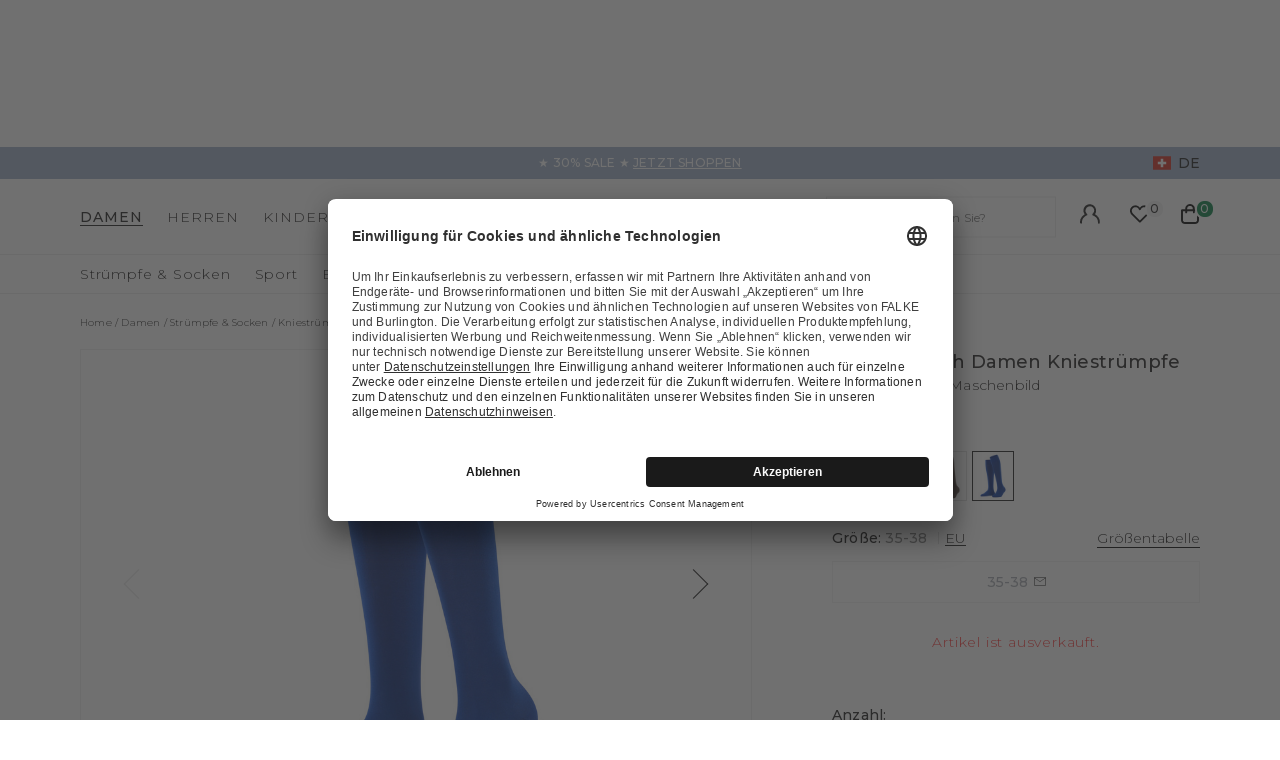

--- FILE ---
content_type: text/html;charset=UTF-8
request_url: https://www.falke.com/ch_de/p/cotton-touch-damen-kniestruempfe/47632_6065/
body_size: 51478
content:
<!doctype html>
<html class="" lang="de">
  <head>
    <link rel="dns-prefetch" href="//app.usercentrics.eu"/>
  <link rel="dns-prefetch" href="//api.usercentrics.eu"/>
  <link rel="dns-prefetch" href="//privacy-proxy.usercentrics.eu"/>
  <link rel="preload" href="//privacy-proxy.usercentrics.eu/latest/uc-block.bundle.js" as="script"/>
  <script type="application/javascript"
    src="https://privacy-proxy.usercentrics.eu/latest/uc-block.bundle.js">
  </script>
  <script>
    uc.deactivateBlocking(
      [
        'p4WgtHjOT', // Tealium IQ is not blocked by SDP
        'Hko_qNsui-Q', // Google reCaptcha is not blocked by SDP
        'JiFH1ubU', // Paypal is not blocked by SDP
        'HkIVcNiuoZX', // Cloudflare is not blocked by SDP
      ]
    );

    uc.blockElements({
      'HyEX5Nidi-m': '.uc-custom-video-layer', // Show usercentrics overlay over the custom video thumbnail element
    });

    uc.setCustomTranslations({
      'de': {
        ACCEPT: "Akzeptieren",
        DEFAULT_DESCRIPTION: "Es werden personenbezogene Daten an %TECHNOLOGY_NAME% übermittelt. Details finden Sie in unserer \u003Ca  target=\"_blank\" rel=\"noopener\" href=\"\/informationen\/datenschutz\/\"\u003EDatenschutzerklärung\u003C\/a\u003E. Sie können Ihre Einwilligung über die „Cookie Einstellungen“ am Ende der Website widerrufen.",
        VIDEO_DESCRIPTION: "Es werden personenbezogene Daten an %TECHNOLOGY_NAME% übermittelt. Details finden Sie in unserer \u003Ca  target=\"_blank\" rel=\"noopener\" href=\"\/informationen\/datenschutz\/\"\u003EDatenschutzerklärung\u003C\/a\u003E. Sie können Ihre Einwilligung über die „Cookie Einstellungen“ am Ende der Website widerrufen.",
        DEFAULT_TITLE: "Wir benötigen Ihre Einwilligung, um den externen Service %TECHNOLOGY_NAME% zu laden.",
      },
    });
  </script>
<meta http-equiv="Content-type" content="text/html; charset=utf-8">
<meta name="viewport" content="width=device-width, initial-scale=1.0, maximum-scale=1.0, minimum-scale=1.0" />


<meta http-equiv="X-UA-Compatible" content="IE=edge,chrome=1">
<meta http-equiv="cleartype" content="on">

<meta name="description" content="FALKE Damen-Kniestrümpfe Cotton Touch für das Gefühl von Baumwolle auf der Haut. Perfekte Passform. Jetzt beim Hersteller im FALKE Online-Shop kaufen.">
<meta name="keywords" content="">
<meta property="og:title" content="Cotton Touch Damen Kniestrümpfe">
  <meta property="og:site_name" content="Cotton Touch Damen Kniestrümpfe">
  <meta property="og:url" content="https://www.falke.com/ch_de/p/cotton-touch-damen-kniestruempfe/47632_6065/">
  <meta property="og:image" content="https://static.falke.com/Cotton_Touch_Damen_Kniestr_mpfe/pdmain/fallback_image.png">
  <meta property="og:description" content="">
  <script type="application/ld+json">
    [{"@context":"https://schema.org/","@type":"Product","brand":{"@type":"Brand","logo":"https://www.falke.com//media/i/falke-logo-2839-0.png","name":"FALKE"},"description":"Dieser Strumpf erzeugt durch das Gefühl von hauchzarter Baumwolle auf der Haut ein unverwechselbares Tragegefühl. Darüber hinaus besticht er durch das sehr feine Maschenbild und die hohe Farbbrillanz. Die perfekte FALKE-Passform sowie die verstärkten Belastungszonen garantierten zudem eine optimale Haltbarkeit und machen den Strumpf zum perfekten Begleiter sowohl für Casual- als auch für Businessoutfits.","image":"https://static.falke.com/pdmain/1561370-276a571018896.jpg","name":"Cotton Touch Damen Kniestrümpfe","offers":[{"@type":"Offer","availability":"http://schema.org/OutOfStock","itemOffered":{"@type":"Offer","name":"Cotton Touch Damen Kniestrümpfe","sku":"47632_606501"},"price":25.0,"priceCurrency":"CHF","url":"https://www.falke.com/p/cotton-touch-damen-kniestruempfe/47632_6065/"}],"sku":"47632_606501","url":"https://www.falke.com/p/cotton-touch-damen-kniestruempfe/47632_6065/"},{"@context":"https://schema.org/","@type":"BreadcrumbList","itemListElement":[{"@type":"ListItem","item":{"@id":"https://www.falke.com/ch_de/","name":"Home"},"position":1},{"@type":"ListItem","item":{"@id":"/ch_de/damen/","name":"Damen"},"position":2},{"@type":"ListItem","item":{"@id":"/ch_de/damen/struempfe-socken/","name":"Strümpfe & Socken"},"position":3},{"@type":"ListItem","item":{"@id":"/ch_de/damen/struempfe-socken/kniestruempfe/","name":"Kniestrümpfe"},"position":4},{"@type":"ListItem","item":{"@id":"https://www.falke.com/ch_de/p/cotton-touch-damen-kniestruempfe/47632_6065/","name":"Cotton Touch Damen Kniestrümpfe"},"position":5}]}]</script>
<link rel="canonical" href="https://www.falke.com/ch_de/p/cotton-touch-damen-kniestruempfe/47632_6065/">
<link rel="alternate" href="https://www.falke.com/cy_en/p/cotton-touch-women-knee-high-socks/47632_6065/" hreflang="en-CY" />
  <link rel="alternate" href="https://www.falke.com/sk_en/p/cotton-touch-women-knee-high-socks/47632_6065/" hreflang="en-SK" />
  <link rel="alternate" href="https://www.falke.com/pt_en/p/cotton-touch-women-knee-high-socks/47632_6065/" hreflang="en-PT" />
  <link rel="alternate" href="https://www.falke.com/lv_en/p/cotton-touch-women-knee-high-socks/47632_6065/" hreflang="en-LV" />
  <link rel="alternate" href="https://www.falke.com/ro_en/p/cotton-touch-women-knee-high-socks/47632_6065/" hreflang="en-RO" />
  <link rel="alternate" href="https://www.falke.com/ch_fr/p/cotton-touch-femmes-mi-bas/47632_6065/" hreflang="fr-CH" />
  <link rel="alternate" href="https://www.falke.com/si_en/p/cotton-touch-women-knee-high-socks/47632_6065/" hreflang="en-SI" />
  <link rel="alternate" href="https://www.falke.com/gr_en/p/cotton-touch-women-knee-high-socks/47632_6065/" hreflang="en-GR" />
  <link rel="alternate" href="https://www.falke.com/sk_sk/p/cotton-touch-women-knee-high-socks/47632_6065/" hreflang="sk-SK" />
  <link rel="alternate" href="https://www.falke.com/ie_en/p/cotton-touch-women-knee-high-socks/47632_6065/" hreflang="en-IE" />
  <link rel="alternate" href="https://www.falke.com/mt_en/p/cotton-touch-women-knee-high-socks/47632_6065/" hreflang="en-MT" />
  <link rel="alternate" href="https://www.falke.com/bg_en/p/cotton-touch-women-knee-high-socks/47632_6065/" hreflang="en-BG" />
  <link rel="alternate" href="https://www.falke.com/lu_fr/p/cotton-touch-femmes-mi-bas/47632_6065/" hreflang="fr-LU" />
  <link rel="alternate" href="https://www.falke.com/nl_nl/p/cotton-touch-dames-kniekousen/47632_6065/" hreflang="nl-NL" />
  <link rel="alternate" href="https://www.falke.com/ch_de/p/cotton-touch-damen-kniestruempfe/47632_6065/" hreflang="de-CH" />
  <link rel="alternate" href="https://www.falke.com/ee_en/p/cotton-touch-women-knee-high-socks/47632_6065/" hreflang="en-EE" />
  <link rel="alternate" href="https://www.falke.com/fi_en/p/cotton-touch-women-knee-high-socks/47632_6065/" hreflang="en-FI" />
  <link rel="alternate" href="https://www.falke.com/at_de/p/cotton-touch-damen-kniestruempfe/47632_6065/" hreflang="de-AT" />
  <link rel="alternate" href="https://www.falke.com/be_nl/p/cotton-touch-dames-kniekousen/47632_6065/" hreflang="nl-BE" />
  <link rel="alternate" href="https://www.falke.com/dk_en/p/cotton-touch-women-knee-high-socks/47632_6065/" hreflang="en-DK" />
  <link rel="alternate" href="https://www.falke.com/ch_it/p/cotton-touch-donna-gambaletti/47632_6065/" hreflang="it-CH" />
  <link rel="alternate" href="https://www.falke.com/es_es/p/cotton-touch-mujer-minimedias/47632_6065/" hreflang="es-ES" />
  <link rel="alternate" href="https://www.falke.com/de_de/p/cotton-touch-damen-kniestruempfe/47632_6065/" hreflang="de-DE" />
  <link rel="alternate" href="https://www.falke.com/se_en/p/cotton-touch-women-knee-high-socks/47632_6065/" hreflang="en-SE" />
  <link rel="alternate" href="https://www.falke.com/lt_en/p/cotton-touch-women-knee-high-socks/47632_6065/" hreflang="en-LT" />
  <link rel="alternate" href="https://www.falke.com/hr_en/p/cotton-touch-women-knee-high-socks/47632_6065/" hreflang="en-HR" />
  <link rel="alternate" href="https://www.falke.com/uk_en/p/cotton-touch-women-knee-high-socks/47632_6065/" hreflang="en-GB" />
  <link rel="alternate" href="https://www.falke.com/pl_en/p/cotton-touch-women-knee-high-socks/47632_6065/" hreflang="en-PL" />
  <link rel="alternate" href="https://www.falke.com/be_fr/p/cotton-touch-femmes-mi-bas/47632_6065/" hreflang="fr-BE" />
  <link rel="alternate" href="https://www.falke.com/it_it/p/cotton-touch-donna-gambaletti/47632_6065/" hreflang="it-IT" />
  <link rel="alternate" href="https://www.falke.com/pl_pl/p/cotton-touch-kobiety-podkolanowki/47632_6065/" hreflang="pl-PL" />
  <link rel="alternate" href="https://www.falke.com/cz_en/p/cotton-touch-women-knee-high-socks/47632_6065/" hreflang="en-CZ" />
  <link rel="alternate" href="https://www.falke.com/fr_fr/p/cotton-touch-femmes-mi-bas/47632_6065/" hreflang="fr-FR" />
  <link rel="alternate" href="https://www.falke.com/hu_en/p/cotton-touch-women-knee-high-socks/47632_6065/" hreflang="en-HU" />
  <link rel="alternate" href="https://www.falke.com/uk_en/p/cotton-touch-women-knee-high-socks/47632_6065/" hreflang="x-default" />
  <title>Damen Kniestrümpfe Cotton Touch  (Blau) |  FALKE</title>
    <link rel="preload" href="https://cdnjs.cloudflare.com/ajax/libs/flag-icon-css/2.9.0/css/flag-icon.min.css" as="style" type="text/css" crossorigin>
<link rel="preload" href="/71b598a0afbf47b55215640f255df19d5b6bba57/assets/base/fonts/iconfont.woff2" as="font" type="font/woff2" crossorigin>

<link rel="preload" href="/71b598a0afbf47b55215640f255df19d5b6bba57/assets/base/fonts/montserrat-latin-variable-100-900.woff2" as="font" type="font/woff2" crossorigin>
    <link rel="preload" href="/ch_de/71b598a0afbf47b55215640f255df19d5b6bba57/assets/base/css/styles.css" as="style">
<link rel="stylesheet" href="https://cdnjs.cloudflare.com/ajax/libs/flag-icon-css/2.9.0/css/flag-icon.min.css" type="text/css" charset="utf-8" crossorigin>

<link rel="stylesheet" href="/ch_de/71b598a0afbf47b55215640f255df19d5b6bba57/assets/base/css/styles.css" type="text/css" charset="utf-8">
<link rel="shortcut icon" type="image/x-icon" href="/ch_de/71b598a0afbf47b55215640f255df19d5b6bba57/assets/base/staticImages/favicon.ico?v1b0cf3deaa6b72b14c674128910871cec3f8906b">
  <link rel="icon" type="image/x-icon" href="/ch_de/71b598a0afbf47b55215640f255df19d5b6bba57/assets/base/staticImages/favicon.ico?v1b0cf3deaa6b72b14c674128910871cec3f8906b">
  <link rel="apple-touch-icon-precomposed" sizes="57x57" href="/ch_de/71b598a0afbf47b55215640f255df19d5b6bba57/assets/base/staticImages/apple-touch-icon-57x57.png?v1b0cf3deaa6b72b14c674128910871cec3f8906b">
  <link rel="apple-touch-icon-precomposed" sizes="60x60" href="/ch_de/71b598a0afbf47b55215640f255df19d5b6bba57/assets/base/staticImages/apple-touch-icon-60x60.png?v1b0cf3deaa6b72b14c674128910871cec3f8906b">
  <link rel="apple-touch-icon-precomposed" sizes="72x72" href="/ch_de/71b598a0afbf47b55215640f255df19d5b6bba57/assets/base/staticImages/apple-touch-icon-72x72.png?v1b0cf3deaa6b72b14c674128910871cec3f8906b">
  <link rel="apple-touch-icon-precomposed" sizes="76x76" href="/ch_de/71b598a0afbf47b55215640f255df19d5b6bba57/assets/base/staticImages/apple-touch-icon-76x76.png?v1b0cf3deaa6b72b14c674128910871cec3f8906b">
  <link rel="apple-touch-icon-precomposed" sizes="114x114" href="/ch_de/71b598a0afbf47b55215640f255df19d5b6bba57/assets/base/staticImages/apple-touch-icon-114x114.png?v1b0cf3deaa6b72b14c674128910871cec3f8906b">
  <link rel="apple-touch-icon-precomposed" sizes="120x120" href="/ch_de/71b598a0afbf47b55215640f255df19d5b6bba57/assets/base/staticImages/apple-touch-icon-120x120.png?v1b0cf3deaa6b72b14c674128910871cec3f8906b">
  <link rel="apple-touch-icon-precomposed" sizes="144x144" href="/ch_de/71b598a0afbf47b55215640f255df19d5b6bba57/assets/base/staticImages/apple-touch-icon-144x144.png?v1b0cf3deaa6b72b14c674128910871cec3f8906b">
  <link rel="apple-touch-icon-precomposed" sizes="152x152" href="/ch_de/71b598a0afbf47b55215640f255df19d5b6bba57/assets/base/staticImages/apple-touch-icon-152x152.png?v1b0cf3deaa6b72b14c674128910871cec3f8906b">
  <link rel="icon" type="image/png" sizes="16x16" href="/ch_de/71b598a0afbf47b55215640f255df19d5b6bba57/assets/base/staticImages/favicon-16x16.png?v1b0cf3deaa6b72b14c674128910871cec3f8906b">
  <link rel="icon" type="image/png" sizes="32x32" href="/ch_de/71b598a0afbf47b55215640f255df19d5b6bba57/assets/base/staticImages/favicon-32x32.png?v1b0cf3deaa6b72b14c674128910871cec3f8906b">
  <link rel="icon" type="image/png" sizes="96x96" href="/ch_de/71b598a0afbf47b55215640f255df19d5b6bba57/assets/base/staticImages/favicon-96x96.png?v1b0cf3deaa6b72b14c674128910871cec3f8906b">
  <link rel="icon" type="image/png" sizes="128x128" href="/ch_de/71b598a0afbf47b55215640f255df19d5b6bba57/assets/base/staticImages/favicon-128.png?v1b0cf3deaa6b72b14c674128910871cec3f8906b">
  <link rel="icon" type="image/png" sizes="196x196" href="/ch_de/71b598a0afbf47b55215640f255df19d5b6bba57/assets/base/staticImages/favicon-196x196.png?v1b0cf3deaa6b72b14c674128910871cec3f8906b">
  <meta name="application-name" content="&nbsp;">
  <meta name="msapplication-TileColor" content="#FFFFFF">
  <meta name="msapplication-TileImage" content="/ch_de/71b598a0afbf47b55215640f255df19d5b6bba57/assets/base/staticImages/mstile-144x144.png?v1b0cf3deaa6b72b14c674128910871cec3f8906b">
  <meta name="msapplication-square70x70logo" content="/ch_de/71b598a0afbf47b55215640f255df19d5b6bba57/assets/base/staticImages/mstile-70x70.png?v1b0cf3deaa6b72b14c674128910871cec3f8906b">
  <meta name="msapplication-square150x150logo" content="/ch_de/71b598a0afbf47b55215640f255df19d5b6bba57/assets/base/staticImages/mstile-150x150.png?v1b0cf3deaa6b72b14c674128910871cec3f8906b">
  <meta name="msapplication-wide310x150logo" content="/ch_de/71b598a0afbf47b55215640f255df19d5b6bba57/assets/base/staticImages/mstile-310x150.png?v1b0cf3deaa6b72b14c674128910871cec3f8906b">
  <meta name="msapplication-square310x310logo" content="/ch_de/71b598a0afbf47b55215640f255df19d5b6bba57/assets/base/staticImages/mstile-310x310.png?v1b0cf3deaa6b72b14c674128910871cec3f8906b">
<!-- kameleoon -->
<!-- kameleoon -->
<script>window.kameleoonQueue = window.kameleoonQueue || [];</script>
          <script src="//5yazj66h3s.kameleoon.eu/engine.js" async></script>
        <!-- /kameleoon -->

<script type="text/javascript">
  window.iShop = {
    config: {
      baseUrl: "https://www.falke.com/ch_de",
    }
  };
</script>

<script>document.documentElement.className += ' js';</script>
<script>
  window.addEventListener('load', (_) => {
    var htmlElement = document.querySelector('html');

    if (htmlElement.style.getPropertyValue('--scrollbar-width')) {
      return;
    }

    var scrollBarWidth = (window.innerWidth - document.documentElement.clientWidth) + 'px';
    htmlElement.style.setProperty('--scrollbar-width', scrollBarWidth);
  });
</script>

<!--[if lte IE 10]>
<script type="text/javascript">
  document.location.href = "/ch_de/browser-error/";
</script>
<![endif]-->

<script type="text/javascript" charset="utf-8">
  _ishopevents_url = "/ch_de/ishop-api/events/";
  _ishopevents = [];

  function teaser_click(link, event) {
    _ishopevents.push(event);
    return true;
  }

</script>
<!-- dataLayer -->
<script>
  window.onload = function() {
    document.body.classList.add("outer"); //this class is used for scroll event tracking
  };
  var utag_data = {};

  function utagLinkDeferred(data, callback) {
    if (!window.utag || typeof window.utag.link !== "function") return;
    setTimeout(() => window.utag.link(data, callback), 0);
  }

  function pushViewEvent(data) {
    setTimeout(() => {
      try {
        const dataObject = typeof data == 'string' ? JSON.parse(data) : data;
        if(dataObject && typeof dataObject == 'object' && window.utag && typeof window.utag.view == "function") {
          window.utag.view(dataObject);
        }
      }
      catch (e) {
        // prevent JSON.parse from throwing javascript error
      }
    }, 0);
  }

  function pushLinkEvent(data) {
    setTimeout(() => {
      try {
        const dataObject = typeof data == 'string' ? JSON.parse(data) : data;
        if(dataObject && typeof dataObject == 'object' && window.utag && typeof window.utag.link == "function") {
          window.utag.link(dataObject);
        }
      }
      catch (e) {
        // prevent JSON.parse from throwing javascript error
      }
    }, 0);
  }

  function employeeStatusCallback(json) {
    if (!window.utag || typeof window.utag.link !== "function") return;
    setTimeout(() => window.utag.link({"event":"employeeStatus","employeeStatus" : json.status}), 0);
  }

  
    Object.assign(utag_data, {
  "event" : "productView",
  "page_name" : "www.falke.com/ch_de/ch_de/damen/struempfe-socken/kniestruempfe/cotton-touch-damen-kniestruempfe-47632-6065/",
  "page_type" : "product-page",
  "basket_amount" : "0.00",
  "shop_currency_code" : "CHF",
  "custom_country_code" : "ch",
  "custom_language_code" : "de",
  "employee_status" : "false",
  "page_login_status" : "logged-out",
  "product_id" : [ "47632_606501" ],
  "product_name" : [ "Cotton Touch Women Knee-high socks" ],
  "product_variant" : [ "imperial-6065" ],
  "product_category" : [ "Knee high Socks" ],
  "product_position" : [ "1" ],
  "product_price" : [ "25.00" ],
  "product_list" : [ "ch_de-damen-struempfe-socken-kniestruempfe" ],
  "product_personalised" : [ "not-personalized" ],
  "product_customisability" : [ "not-customisable" ],
  "product_type" : [ "non-flagged" ],
  "product_pnr" : [ "47632" ],
  "product_ccd" : [ "6065" ],
  "product_six" : [ "01" ]
});
    window.employee_status = 'false';
  </script>

<!-- Tealium Universal Tag -->
<script type="text/javascript">
    (function(a,b,c,d) {
      a='//tags-eu.tiqcdn.com/utag/falke/fal-ch/prod/utag.js';
      b=document;c='script';d=b.createElement(c);d.src=a;
      d.type='text/java'+c;d.async=true;
      a=b.getElementsByTagName(c)[0];a.parentNode.insertBefore(d,a)})();
  </script>
</head>
  <body class="default-layout page-detail-view">
    <div id="novosales-app" data-language="de" v-cloak>
      <burger-menu-redesigned-wrapper
              open-trigger-selector=".header__burger-menu-trigger"
            >
            </burger-menu-redesigned-wrapper>
          <page-overlay>
        </page-overlay>
        <div class="header-height" aria-hidden="true"></div>
        <header
          is="header-vue"
          class="header header-height"
          :is-benefit-bar-set="true"
          :show-navigation="true"
          :show-user-shortcuts="true"
          type=""
          :is-brand-page="false"
        >
          <div slot="benefitBar">
                <benefit-bar-carousel
    background-color="#a0b1cb"
    :show-language="true"
    :tabs="[
      
        {
          headlineColor: '#ffffff',
          
          headline: '★ 30% SALE ★',
          headlineColor: '#ffffff',
          linkColor: '#ffffff',
          
          linkText: 'JETZT SHOPPEN',
          
          infoboxText: '',
          infoboxTextColor: '',
          infoboxBackgroundColor: '',
          link: '/ch_de/ts/sale/',
        },
      
    ]"
    :fade-time="5000"
  >
    <div
      class="benefit-bar-carousel__content"
      style="background-color: #a0b1cb"
    >
      <div
        class="benefit-bar-carousel__headline"
        style="color: #ffffff;"
      >
        ★ 30% SALE ★<span class="benefit-bar-carousel__link-wrapper">
            <a
              class="benefit-bar-carousel__link"
              href="/ch_denull"
              style="color: #ffffff;"
            >
              JETZT SHOPPEN</a>
          </span>
        </div>
    </div>
  </benefit-bar-carousel>
</div>
            <div>
  <nav>
    <ul>
      <li>
          <a href="/ch_de/damen/">Damen</a>
          <ul>
              <li>
                  <a href="/ch_de/damen/struempfe-socken/">Strümpfe &amp; Socken</a>
                  <ul>
                      <li>
                          <a href="/ch_de/damen/struempfe-socken/feinstruempfe/">Feinstrümpfe</a>
                        </li>
                      <li>
                          <a href="/ch_de/damen/struempfe-socken/fuesslinge/">Füßlinge</a>
                        </li>
                      <li>
                          <a href="/ch_de/damen/struempfe-socken/halterlose-struempfe/">Halterlose Strümpfe</a>
                        </li>
                      <li>
                          <a href="/ch_de/damen/struempfe-socken/haussocken-hausschuhe/">Haussocken &amp; Hausschuhe</a>
                        </li>
                      <li>
                          <a href="/ch_de/damen/struempfe-socken/compression-products-women/">Copy 1 of Kompressionsprodukte Damen</a>
                        </li>
                      <li>
                          <a href="/ch_de/damen/struempfe-socken/kniestruempfe/">Kniestrümpfe</a>
                        </li>
                      <li>
                          <a href="/ch_de/damen/struempfe-socken/sneakersocken/">Sneakersocken</a>
                        </li>
                      <li>
                          <a href="/ch_de/damen/struempfe-socken/socken/">Socken</a>
                        </li>
                      <li>
                          <a href="/ch_de/damen/struempfe-socken/strumpfhosen-leggings/">Strumpfhosen &amp; Leggings</a>
                        </li>
                      <li>
                          <a href="/ch_de/damen/struempfe-socken/stulpen/">Stulpen</a>
                        </li>
                      <li>
                          <a href="/ch_de/damen/struempfe-socken/sale/">Sale</a>
                        </li>
                      </ul>
                  </li>
              <li>
                  <a href="/ch_de/damen/sport/">Sport</a>
                  <ul>
                      <li>
                          <a href="/ch_de/damen/sport/accessoires/">Accessoires</a>
                        </li>
                      <li>
                          <a href="/ch_de/damen/sport/funktionsunterwaesche/">Funktionsunterwäsche</a>
                        </li>
                      <li>
                          <a href="/ch_de/damen/sport/hosen-shorts/">Hosen &amp; Shorts</a>
                        </li>
                      <li>
                          <a href="/ch_de/damen/sport/jacken-westen/">Jacken &amp; Westen</a>
                        </li>
                      <li>
                          <a href="/ch_de/damen/sport/polos-kurzarmshirts/">Polos &amp; Kurzarmshirts</a>
                        </li>
                      <li>
                          <a href="/ch_de/damen/sport/pullover-langarmshirts/">Pullover &amp; Langarmshirts</a>
                        </li>
                      <li>
                          <a href="/ch_de/damen/sport/sport-bhs/">Sport-BHs</a>
                        </li>
                      <li>
                          <a href="/ch_de/damen/sport/sportsocken/">Sportsocken</a>
                        </li>
                      <li>
                          <a href="/ch_de/damen/sport/sale/">Sale</a>
                        </li>
                      </ul>
                  </li>
              <li>
                  <a href="/ch_de/damen/bekleidung/">Bekleidung</a>
                  <ul>
                      <li>
                          <a href="/ch_de/damen/bekleidung/accessoires/">Accessoires</a>
                        </li>
                      <li>
                          <a href="/ch_de/damen/bekleidung/bodywear/">Bodywear</a>
                        </li>
                      <li>
                          <a href="/ch_de/damen/bekleidung/hosen-shorts/">Hosen &amp; Shorts</a>
                        </li>
                      <li>
                          <a href="/ch_de/damen/bekleidung/kleider-roecke/">Kleider &amp; Röcke</a>
                        </li>
                      <li>
                          <a href="/ch_de/damen/bekleidung/leggings/">Leggings</a>
                        </li>
                      <li>
                          <a href="/ch_de/damen/bekleidung/pullover-strickjacken/">Pullover &amp; Strickjacken</a>
                        </li>
                      <li>
                          <a href="/ch_de/damen/bekleidung/shirts-polos/">Shirts &amp; Polos</a>
                        </li>
                      <li>
                          <a href="/ch_de/damen/bekleidung/sale/">Sale</a>
                        </li>
                      </ul>
                  </li>
              <li>
                  <a href="/ch_de/damen/unterwaesche/">Unterwäsche</a>
                  <ul>
                      <li>
                          <a href="/ch_de/damen/unterwaesche/bhs-tops/">BHs &amp; Tops</a>
                        </li>
                      <li>
                          <a href="/ch_de/damen/unterwaesche/shirts/">Shirts</a>
                        </li>
                      <li>
                          <a href="/ch_de/damen/unterwaesche/panties-slips/">Panties &amp; Slips</a>
                        </li>
                      </ul>
                  </li>
              <li>
                  <a href="/ch_de/damen/sale/">Sale</a>
                  </li>
              </ul>
          </li>
      <li>
          <a href="/ch_de/herren/">Herren</a>
          <ul>
              <li>
                  <a href="/ch_de/herren/struempfe-socken/">Strümpfe &amp; Socken</a>
                  <ul>
                      <li>
                          <a href="/ch_de/herren/struempfe-socken/funktionsprodukte/">Funktionsprodukte</a>
                        </li>
                      <li>
                          <a href="/ch_de/herren/struempfe-socken/fuesslinge/">Füßlinge</a>
                        </li>
                      <li>
                          <a href="/ch_de/herren/struempfe-socken/haussocken-hausschuhe/">Haussocken &amp; Hausschuhe</a>
                        </li>
                      <li>
                          <a href="/ch_de/herren/struempfe-socken/compression-products-men/">Copy 1 of Kompressionsprodukte Herren</a>
                        </li>
                      <li>
                          <a href="/ch_de/herren/struempfe-socken/kniestruempfe/">Kniestrümpfe</a>
                        </li>
                      <li>
                          <a href="/ch_de/herren/struempfe-socken/sneakersocken/">Sneakersocken</a>
                        </li>
                      <li>
                          <a href="/ch_de/herren/struempfe-socken/socken/">Socken</a>
                        </li>
                      <li>
                          <a href="/ch_de/herren/struempfe-socken/sale/">Sale</a>
                        </li>
                      </ul>
                  </li>
              <li>
                  <a href="/ch_de/herren/sport/">Sport</a>
                  <ul>
                      <li>
                          <a href="/ch_de/herren/sport/accessoires/">Accessoires</a>
                        </li>
                      <li>
                          <a href="/ch_de/herren/sport/funktionsunterwaesche/">Funktionsunterwäsche</a>
                        </li>
                      <li>
                          <a href="/ch_de/herren/sport/hosen-shorts/">Hosen &amp; Shorts</a>
                        </li>
                      <li>
                          <a href="/ch_de/herren/sport/jacken-westen/">Jacken &amp; Westen</a>
                        </li>
                      <li>
                          <a href="/ch_de/herren/sport/polos-kurzarmshirts/">Polos &amp; Kurzarmshirts</a>
                        </li>
                      <li>
                          <a href="/ch_de/herren/sport/pullover-langarmshirts/">Pullover &amp; Langarmshirts</a>
                        </li>
                      <li>
                          <a href="/ch_de/herren/sport/sportsocken/">Sportsocken</a>
                        </li>
                      <li>
                          <a href="/ch_de/herren/sport/tanktops-singlets/">Tanktops &amp; Singlets</a>
                        </li>
                      <li>
                          <a href="/ch_de/herren/sport/sale/">Sale</a>
                        </li>
                      </ul>
                  </li>
              <li>
                  <a href="/ch_de/herren/bekleidung/">Bekleidung</a>
                  <ul>
                      <li>
                          <a href="/ch_de/herren/bekleidung/accessoires/">Accessoires</a>
                        </li>
                      <li>
                          <a href="/ch_de/herren/bekleidung/hosen/">Hosen</a>
                        </li>
                      <li>
                          <a href="/ch_de/herren/bekleidung/jacken-maentel/">Jacken &amp; Mäntel</a>
                        </li>
                      <li>
                          <a href="/ch_de/herren/bekleidung/pullover-strickjacken/">Pullover &amp; Strickjacken</a>
                        </li>
                      <li>
                          <a href="/ch_de/herren/bekleidung/shirts-polos/">Shirts &amp; Polos</a>
                        </li>
                      <li>
                          <a href="/ch_de/herren/bekleidung/sale/">Sale</a>
                        </li>
                      </ul>
                  </li>
              <li>
                  <a href="/ch_de/herren/unterwaesche/">Unterwäsche</a>
                  <ul>
                      <li>
                          <a href="/ch_de/herren/unterwaesche/tanktops/">Tanktops</a>
                        </li>
                      <li>
                          <a href="/ch_de/herren/unterwaesche/shirts/">Shirts</a>
                        </li>
                      <li>
                          <a href="/ch_de/herren/unterwaesche/boxer-slips/">Boxer &amp; Slips</a>
                        </li>
                      </ul>
                  </li>
              <li>
                  <a href="/ch_de/herren/sale/">Sale</a>
                  </li>
              </ul>
          </li>
      <li>
          <a href="/ch_de/kinder/">Kinder</a>
          <ul>
              <li>
                  <a href="/ch_de/kinder/baby/">Baby</a>
                  <ul>
                      <li>
                          <a href="/ch_de/kinder/baby/babysocken/">Babysocken</a>
                        </li>
                      <li>
                          <a href="/ch_de/kinder/baby/haussocken/">Haussocken</a>
                        </li>
                      <li>
                          <a href="/ch_de/kinder/baby/strumpfhosen-leggings/">Strumpfhosen &amp; Leggings</a>
                        </li>
                      <li>
                          <a href="/ch_de/kinder/baby/sale/">Sale</a>
                        </li>
                      </ul>
                  </li>
              <li>
                  <a href="/ch_de/kinder/kinder/">Kinder</a>
                  <ul>
                      <li>
                          <a href="/ch_de/kinder/kinder/fuesslinge/">Füßlinge</a>
                        </li>
                      <li>
                          <a href="/ch_de/kinder/kinder/hausschuhe/">Hausschuhe</a>
                        </li>
                      <li>
                          <a href="/ch_de/kinder/kinder/haussocken/">Haussocken</a>
                        </li>
                      <li>
                          <a href="/ch_de/kinder/kinder/kniestruempfe/">Kniestrümpfe</a>
                        </li>
                      <li>
                          <a href="/ch_de/kinder/kinder/sneakersocken/">Sneakersocken</a>
                        </li>
                      <li>
                          <a href="/ch_de/kinder/kinder/socken/">Socken</a>
                        </li>
                      <li>
                          <a href="/ch_de/kinder/kinder/strumpfhosen-leggings/">Strumpfhosen &amp; Leggings</a>
                        </li>
                      <li>
                          <a href="/ch_de/kinder/kinder/sale/">Sale</a>
                        </li>
                      </ul>
                  </li>
              <li>
                  <a href="/ch_de/kinder/sport/">Sport</a>
                  <ul>
                      <li>
                          <a href="/ch_de/kinder/sport/funktionsunterwaesche/">Funktionsunterwäsche</a>
                        </li>
                      <li>
                          <a href="/ch_de/kinder/sport/accessoires/">Accessoires</a>
                        </li>
                      <li>
                          <a href="/ch_de/kinder/sport/lauf-wandersocken/">Lauf- &amp; Wandersocken</a>
                        </li>
                      <li>
                          <a href="/ch_de/kinder/sport/skisocken/">Skisocken</a>
                        </li>
                      <li>
                          <a href="/ch_de/kinder/sport/sale/">Sale</a>
                        </li>
                      </ul>
                  </li>
              <li>
                  <a href="/ch_de/kinder/sale/">Sale</a>
                  </li>
              </ul>
          </li>
      </ul>
  </nav>
  <a href="/">
    <img
      src="/ch_de/71b598a0afbf47b55215640f255df19d5b6bba57/assets/base/staticImages/falke_logo.svg"
      title="falke"
      alt="falke"
    />
  </a>
  <ul>
    <a href="/ch_de/account/">
      Ihr Konto</a>
    <a href="/ch_de/wishlist/">
      Wunschliste</a>
    <a href="/ch_de/basket/">
      Warenkorb</a>
  </ul>
</div>
</header>
      <breadcrumbs
    :breadcrumbs="[
      
        {
          displayName: &quot;Home&quot;,
          link: '/'
        },
      
        {
          displayName: &quot;Damen&quot;,
          link: '/ch_de/damen/'
        },
      
        {
          displayName: &quot;Strümpfe &amp; Socken&quot;,
          link: '/ch_de/damen/struempfe-socken/'
        },
      
        {
          displayName: &quot;Kniestrümpfe&quot;,
          link: '/ch_de/damen/struempfe-socken/kniestruempfe/'
        },
      
        {
          displayName: &quot;Cotton Touch Damen Kniestrümpfe&quot;,
          link: '/ch_de/p/cotton-touch-damen-kniestruempfe/47632_6065/'
        },
      
    ]"
  >
  </breadcrumbs>
<main class="page-main">
        <div  class="container">
          <page-preload-provider
  preloader-component-name="product-detailed-page-preloader"
  chunk-component-name="product-detailed-page"
  :preloader-component-props="{
    expectedRecosCount: 2,
    
        title: 'Cotton Touch Damen Kniestrümpfe',
      
        description: 'mit sehr feinem Maschenbild',
      
      colorsCount: 4,
      sizesCount: 1,
      thumbnailsCount: 5,
    
      videosCount: 0,
      isPersonalisationAvailable: false,
      isAboAvailable: false,
      isProductFlag: false,
      isSale: false,
    
  }"
>
</page-preload-provider>

<product-detailed-page
  :expected-recos-count="2"
>
  <template #default>
    <div class="product-detailed-page__seo-content">
      <h1>Cotton Touch Damen Kniestrümpfe</h1>
      <h2>mit sehr feinem Maschenbild</h2>
      <p>Dieser Strumpf erzeugt durch das Gefühl von hauchzarter Baumwolle auf der Haut ein unverwechselbares Tragegefühl. Darüber hinaus besticht er durch das sehr feine Maschenbild und die hohe Farbbrillanz. Die perfekte FALKE-Passform sowie die verstärkten Belastungszonen garantierten zudem eine optimale Haltbarkeit und machen den Strumpf zum perfekten Begleiter sowohl für Casual- als auch für Businessoutfits.</p>
      <ul>
          <li>Hautschmeichelnde Baumwolle</li>
          <li>Einmalige Farbintensität und elegante Optik</li>
          <li>Vielseitig kombinierbar durch große Farbauswahl</li>
          <li>Optimale Haltbarkeit dank verstärkter Belastungszonen</li>
          <li>Perfekte FALKE-Passform</li>
          </ul>
      <ul>
          <li><a href="/ch_de/p/pure-matt-50-den-damen-kniestruempfe/43154_6179/">Pure Matt 50 DEN Damen Kniestrümpfe</a></li>
          <li><a href="/ch_de/p/matt-deluxe-20-den-damen-kniestruempfe/41720_6179/">Matt Deluxe 20 DEN Damen Kniestrümpfe</a></li>
          <li><a href="/ch_de/p/climawool-damen-kniestruempfe/46884_6370/">ClimaWool Damen Kniestrümpfe</a></li>
          <li><a href="/ch_de/p/family-damen-kniestruempfe/46690_6116/">Family Damen Kniestrümpfe</a></li>
          <li><a href="/ch_de/p/family-damen-kniestruempfe/46690_6379/">Family Damen Kniestrümpfe</a></li>
          <li><a href="/ch_de/p/cotton-touch-damen-kniestruempfe/46605_6370/">Cotton Touch Damen Kniestrümpfe</a></li>
          <li><a href="/ch_de/p/softmerino-damen-kniestruempfe/47438_6379/">Softmerino Damen Kniestrümpfe</a></li>
          <li><a href="/ch_de/p/cotton-touch-damen-kniestruempfe/46605_6116/">Cotton Touch Damen Kniestrümpfe</a></li>
          <li><a href="/ch_de/p/vitalizer-damen-kniestruempfe/46866_6379/">Vitalizer Damen Kniestrümpfe</a></li>
          <li><a href="/ch_de/p/family-damen-kniestruempfe/46690_6688/">Family Damen Kniestrümpfe</a></li>
          <li><a href="/ch_de/p/seidenglatt-40-den-damen-kniestruempfe/41744_6179/">Seidenglatt 40 DEN Damen Kniestrümpfe</a></li>
          <li><a href="/ch_de/p/seidenglatt-15-den-damen-kniestruempfe/41790_6179/">Seidenglatt 15 DEN Damen Kniestrümpfe</a></li>
          <li><a href="/ch_de/p/pure-matt-20-den-damen-kniestruempfe/43122_6179/">Pure Matt 20 DEN Damen Kniestrümpfe</a></li>
          <li><a href="/ch_de/p/dot-15-den-damen-kniestruempfe/41852_6876/">Dot 15 DEN Damen Kniestrümpfe</a></li>
          <li><a href="/ch_de/p/soft-spell-15-den-damen-kniestruempfe/41855_6876/">Soft Spell 15 DEN Damen Kniestrümpfe</a></li>
          </ul>
      </div>
  </template>
  <template #superpdp>
    </template>
  </product-detailed-page>
</div>
        <layer-modal>
          </layer-modal>
        </main>
      <footer-vue
          :payments-list='[{"logo":"invoice.svg","name":"Rechnung"},{"logo":"mastercard.svg","name":"Mastercard"},{"logo":"visa.svg","name":"Visa"},{"logo":"amex.svg","name":"American Express"},{"logo":"paypal.svg","name":"PayPal"},{"logo":"amazon_pay.svg","name":"Amazon Pay"},{"logo":"apple_pay.svg","name":"Apple Pay"}]'
          :show-newsletter="true"
          payment-page-url="/informationen/zahlarten/"
          :deliveries-list='[{"logo":"dpd.svg","name":"DPD"}]'
          :legal-links="[
            
              {
                url: 'https://www.falke.com/ch_de/service/gtc/',
                name: 'AGB'
              },
            
              {
                url: 'https://www.falke.com/ch_de/service/privacy-policy/',
                name: 'Datenschutz'
              },
            
              {
                url: 'javascript:UC_UI.showSecondLayer()',
                name: 'Cookie-Einstellungen ändern'
              },
            
              {
                url: 'https://www.falke.com/ch_de/service/imprint/',
                name: 'Impressum'
              },
            
          ]"
        >
          <div class="footer__insertion" slot="insertion">
            <div class="grid" >
  <div class="row">
      <div class=" col-xs-12 col-sm-12 col-md-12 col-lg-12 ">
      <footer-teaser
    :columns="[
      
        {
          
          headline: 'Kontakt',
          links: [
            
              {
                href: '/contact/',
                
                title: '',
                openLinkInNewWindow: false,
                
                label: 'Hilfe & Kontakt'
              },
            
              {
                href: '/ch_de/informationen/anfahrt/',
                
                title: '',
                openLinkInNewWindow: true,
                
                label: 'Anfahrt'
              },
            
              {
                href: '/ch_de/store/',
                
                title: '',
                openLinkInNewWindow: false,
                
                label: 'Storefinder'
              },
            
              {
                href: '/ch_de/service/country-overview/',
                
                title: '',
                openLinkInNewWindow: false,
                
                label: 'Länderübersicht'
              },
            
          ]
        },
      
        {
          
          headline: 'Service',
          links: [
            
              {
                href: '/falkefriends',
                
                title: '',
                openLinkInNewWindow: false,
                
                label: 'FALKE FRIENDS'
              },
            
              {
                href: '/ch_de/journal/',
                
                title: '',
                openLinkInNewWindow: false,
                
                label: 'Journal'
              },
            
              {
                href: '/ch_de/informationen/groessentabellen/',
                
                title: '',
                openLinkInNewWindow: false,
                
                label: 'Größentabelle'
              },
            
              {
                href: '/ch_de/ts/personalisation-shop/',
                
                title: '',
                openLinkInNewWindow: false,
                
                label: 'Personalisierung'
              },
            
              {
                href: '/ch_de/service/returns/',
                
                title: '',
                openLinkInNewWindow: false,
                
                label: 'Retoure'
              },
            
              {
                href: '/ch_de/service/shipping/',
                
                title: '',
                openLinkInNewWindow: false,
                
                label: 'Versand'
              },
            
              {
                href: '/ch_de/informationen/cult-of-care/',
                
                title: '',
                openLinkInNewWindow: false,
                
                label: 'Wasch- & Pflegehinweise'
              },
            
              {
                href: '/ch_de/service/payment-methods/',
                
                title: '',
                openLinkInNewWindow: false,
                
                label: 'Zahlungsarten'
              },
            
          ]
        },
      
        {
          
          headline: 'Company',
          links: [
            
              {
                href: '/ch_de/about-us/',
                
                title: '',
                openLinkInNewWindow: false,
                
                label: 'Über uns'
              },
            
              {
                href: 'https://career.falke.com/',
                
                title: '',
                openLinkInNewWindow: true,
                
                label: 'Karriere'
              },
            
              {
                href: '/ch_de/company/press/',
                
                title: '',
                openLinkInNewWindow: false,
                
                label: 'Presse'
              },
            
              {
                href: '/ch_de/inspiration/falke-we-care/',
                
                title: '',
                openLinkInNewWindow: false,
                
                label: 'FALKE - WE CARE'
              },
            
              {
                href: '/ch_de/company/sustainability/',
                
                title: '',
                openLinkInNewWindow: false,
                
                label: 'Nachhaltigkeit'
              },
            
              {
                href: '/ch_de/company/we-stand-with-ukraine/',
                
                title: '',
                openLinkInNewWindow: false,
                
                label: 'We stand with Ukraine'
              },
            
              {
                href: '/ch_de/company/branch-offices/',
                
                title: '',
                openLinkInNewWindow: false,
                
                label: 'Niederlassungen'
              },
            
              {
                href: '/ch_de/informationen/affiliate-partner-program/',
                
                title: '',
                openLinkInNewWindow: false,
                
                label: 'Affiliate Partner Programm'
              },
            
              {
                href: 'inmodal:/legal/',
                
                title: '',
                openLinkInNewWindow: true,
                
                label: 'Beschwerdeverfahren'
              },
            
              {
                href: '/ch_de/service/accessibility/',
                
                title: '',
                openLinkInNewWindow: false,
                
                label: 'Erklärung zur Barrierefreiheit'
              },
            
          ]
        },
      
    ]"
  >
  </footer-teaser>
</div>
  </div>
  </div>
  </div>
        </footer-vue>
      <global-app-error></global-app-error>
        <language-switcher></language-switcher>
        <scroll-up-button></scroll-up-button>
        </div>
    <script type="text/javascript">
  window.__globalConfig = {
    store: 'falke',
    jsessionid: '',
    externalUrls: {
      instagram: 'https://www.instagram.com/falke/',
      instagramFalkeUsa: 'https://www.instagram.com/falkeusa/',
      instagramBurlington: 'https://www.instagram.com/burlingtonsocks/',
      facebook: 'https://www.facebook.com/FALKE',
      facebookBurlington: 'https://www.facebook.com/burlington',
      pinterestFalke: 'https://www.pinterest.de/falkecom/',
      tiktokBurlington: 'https://www.tiktok.com/@burlington_socks',
      burlington: 'https://www.burlington.de/',
      outlet: 'https://outlet.falke.com',
      resetPasswordFalke: 'https://www.falke.com/passwordreset/request/',
      resetPasswordBurlington: 'https://www.burlington.de/passwordreset/request/',
    },
    internalUrls: {
      homePage: '/ch_de/',
      registerConfirmationPage: '/ch_de/register/confirmation/',
      registerRetail: '/ch_de/falkefriends/register_retail/',
      authenticationPage: '/ch_de/authentication/',
      authenticationLoginPage: '/ch_de/authentication/login/',
      authenticationRegisterPage: '/ch_de/authentication/register/',
      resetPasswordPage: '/ch_de/passwordreset/request/',
      newsletterConfirmation: '/ch_de/newsletter/confirmation/',
      aboPage: '/ch_de/abonnement/',
      accountPage: '/ch_de/account/',
      account: {
        overview: '/ch_de/account/overview/',
        friends: '/ch_de/account/friends/',
        profile: '/ch_de/account/mydata/profile',
        addresses: '/ch_de/account/mydata/addresses',
        changePassword: '/ch_de/account/mydata/passwordchange',
        communications: '/ch_de/account/mydata/communication',
        overviewRef: '/account/overview/',
        unsubscribe: '/account/unsubscribe/',
        subscribe: '/account/abonnement/',
        orders: '/ch_de/account/orders/',
        order: '/ch_de/account/orders/order/',
        abos: '/ch_de/account/abonnement/',
        abo: '/ch_de/account/abonnement?abo=$1',
      },
      accountRemovalSuccessPage: '/ch_de/unsubscribe/success/',
      guestReturn: '/ch_de/return/',
    },
    apiUrls: {
      translations: {
        messages: '/ch_de/messages/'
      },
      searchSuggestions: {
        searchForQuery: '/ch_de/searchSuggest/'
      },
      cart: {
        edit: '/ch_de/ajax/basket/edit/',
        basket: '/ch_de/ajax/basket/',
        minibasket: '/ch_de/ajax/basket/minibasket/',
        add: '/ch_de/ajax/basket/add/',
        multiAdd: '/ch_de/ajax/basket/multiAdd/',
        wishlist: '/ch_de/wishlist/',
        remove: '/ch_de/ajax/basket/remove/',
        coupon: '/ch_de/ajax/basket/voucher/',
        giftcard: '/ch_de/ajax/basket/giftcard/',
        basketChangedEvent: '/ch_de/ajax/basket/events/trigger/change/',
        expressPayments: '/ch_de/ajax/basket/expresspayments/',
        selectFree: '/ch_de/basket/selectFree/',
        amazonPay: '/ch_de/ajax/amazonpay/confirm/',
      },
      wishlist: {
        add: '/ch_de/ajax/wishlist/add/',
        remove: '/ch_de/ajax/wishlist/remove/',
        update: '/ch_de/wishlist/edit/submit/',
        addSingleToCart: '/ch_de/ajax/basket/add/from/wishlist/',
        addAllToCart: '/ch_de/ajax/basket/add/all/wishlist/',
        getShareLink: '/ch_de/ajax/wishlist/generateShared/',
      },
      productPage: {
        updateProductPath: '/ch_de/p/variation-change/',
        personalisationAppliedEvent: '/ch_de/ajax/perso/tracking/',
      },
      product: {
        cartEdit: '/ch_de/ajax/basket/edit/',
        wishlistEdit: '/ch_de/ajax/wishlist/edit/',
        referToFriend: '/ch_de/referToAFriend/',
        captcha: '/ch_de/captcha/'
      },
      personalisation: {
        futuraFontBook: '/ch_de/71b598a0afbf47b55215640f255df19d5b6bba57/assets/base/fonts/futura-book.woff',
        futuraFontMedium: '/ch_de/71b598a0afbf47b55215640f255df19d5b6bba57/assets/base/fonts/futura-medium.woff',
        constantiaFont: '/ch_de/71b598a0afbf47b55215640f255df19d5b6bba57/assets/base/fonts/constantia.woff',
        palaceFont: '/ch_de/71b598a0afbf47b55215640f255df19d5b6bba57/assets/base/fonts/palace.woff',
        blackListCheck: '/ch_de/ajax/blacklist/check/'
      },
      account: {
        addNewAddress: '/ch_de/account/address/add/',
        editAddress: '/ch_de/account/address/edit/',
        deleteAddress: '/ch_de/account/shipping/delete/',
        setBillingAddress: '/ch_de/account/address/default/billing/',
        setShippingAddress: '/ch_de/account/address/default/shipping/',
        order: '/ch_de/account/order/',
        editOrderBillingAddress: '/ch_de/account/order/billing/edit/',
        editOrderShippingAddress: '/ch_de/account/order/shipping/edit/',
        orders: '/ch_de/account/order/',
        abosEdit: '/ch_de/account/abonnement/change/',
        changePassword: '/ch_de/account/mydata/passwordchange/',
        addToCart: '/ch_de/ajax/basket/add/',
        removeItemFromAbo: '/ch_de/account/abonnement/remove-item/',
        removeAbo: '/ch_de/account/abonnement/remove/',
        addItemToAbo: '/ch_de/account/abonnement/add-item/',
        editInterests: '/ch_de/account/interests/',
        updatePhoneNumber: '/ch_de/account/mydata/updatephone/',
        profile: '/ch_de/account/mydata/profile/',
        agb: '/ch_de/agb/',
        agbAccept: '/ch_de/ajax/permissions/agb/',
        return: '/ch_de/account/return/',
        returnSubmit: '/ch_de/account/return/submit/',
      },
      communication: {
        updatePreferences: '/ch_de/account/mydata/communication/preferences/',
        recommendationsUnsubscribe: '/ch_de/account/mydata/communication/recommendations/unsubscribe/ ',
        falkeFriendsNewsletterUnsubscribe: '/ch_de/account/mydata/communication/loyalty/unsubscribe/',
        falkeFriendsNewsletterSubscribe: '/ch_de/account/mydata/communication/loyalty/subscribe/',
        updatePermissions: '/ch_de/account/mydata/communication/permissions/',
      },
      contact: '/ch_de/contact/',
      guestReturn: '/ch_de/return/',
      guestReturnSubmit: '/ch_de/return/submit/',
      packstations: '/ch_de/ajax/findPackstations/',
      prudsys: '/ch_de/ajax/prudsys/',
      password: {
        requestReset: '/ch_de/passwordreset/request/',
        reset: '/ch_de/passwordreset/change/',
      },
      creditCard: {
        prepare: '/ch_de/ajax/paygate/prepare/',
        paygateCheck: '/ch_de/ajax/paygate/check-widget/'
      },
      paymentCheck: {
        check: '/ch_de/ajax/paygate/check-redirect/',
        redirect: '/ch_de/checkout/payment/?paymentError=order&paymentType='
      },
      paygate: {
        initCreditCard: '/ch_de/payments/creditcard/init/',
        redirect: '/ch_de/checkout/payment/?paymentError=order&paymentType=',
        checkPaypalPlus: '/ch_de/checkout/paypal-plus/update/',
      },
      newsletter: {
        subscribeFooter: '/ch_de/newsletter/footer/subscribe/',
        subscribeLandingPage: '/ch_de/newsletter/landingpage/subscribe/',
        update: '/ch_de/newsletter/update/',
        subscribe: '/ch_de/ajax/account/newsletter/subscribe/',
        unsubscribe: '/ch_de/ajax/account/newsletter/unsubscribe/',
        isUserSubscriber: '/ch_de/ajax/account/newsletter/'
      },
      giftcard: {
        check: '/ch_de/ajax/giftcard/'
      },
      checkout: {
        addressCorrection: '/ch_de/checkout/address-correction/',
        carrierInfo: '/ch_de/checkout/updatedata/',
      },
      exitIntention: {
        getVoucherName: '/ch_de/ajax/exit-intent/voucherName/',
        getVoucerCode: '/ch_de/admin/exit-intent/voucherCode/'
      },
      sizeNotification: {
        subscribeNotification: '/ch_de/ajax/size-notification/add/',
        getSizeAlternatives: '/ch_de/ajax/size-notification/alternatives/'
      },
      authentication: {
        login: '/ch_de/logincheck/',
        register: '/ch_de/authentication/register/',
        complete: '/ch_de/authentication/completeregistration/',
        getUser: '/ch_de/authentication/customerview/',
      },
      usercentrics: {
        acceptAllUrl: '/ch_de/cookie-consent/accept/all/',
        denyAllUrl: '/ch_de/cookie-consent/deny/all/',
        acceptUrl: '/ch_de/cookie-consent/accept/',
      },
      loyaltyBarcodeUrl: '/ch_de/loyalty/barcode/',
    },
    apiKeys: {
      recaptcha: '6LfTw-AUAAAAAN5mRdArLPGH8qDHKU8Ep-3kySxn',
    },
    csrfToken: {
      name: '_csrf',
      value: '0d1cce66-c3eb-4ac1-84f7-118f72c57772'
    },
    dynamics365: {
      pendingCookieName: 'dynamics365PendingSession',
      submittedCookieName: 'dynamics365SubmittedSession',
      
          formCaptureApiUrl: 'https://public-eur.mkt.dynamics.com/api/v1.0/orgs/ef1b0c9f-5493-43bc-94c2-05472061c801/landingpageforms',
          
              complianceId: {
                FF_M: '5223c00d-423d-f011-b4cc-6045bda1b172',
                FF: '165c1964-7c9d-ee11-be37-6045bd895b5a',
                M: '4cd688d5-f798-ee11-be37-6045bd8952d3',
                Unsubscribe_R: '9c29ea67-32b5-ee11-a569-6045bd895f7e',
              },
              formId: {
                All_OptIn: 'de3c2d3b-693d-f011-b4cc-6045bda1b172',
                FF_OptOut: 'b5726f83-263b-f011-b4cc-6045bd973240',
                M_OptOut: '48ed2b84-633d-f011-b4cc-6045bda1b172',
                Reco_OptOut: '862ca8bf-653d-f011-b4cc-6045bda1b172',
                FF_OptIn: '4409da86-137f-f011-b4cc-6045bd9f207d',
                M_OptIn: '009703f1-a17e-f011-b4cc-6045bd9f207d',
              },
              purposeId: {
                CP_FF: '1a5c1964-7c9d-ee11-be37-6045bd895b5a',
                CP_Marketing: '71d688d5-f798-ee11-be37-6045bd8952d3',
                CP_Reco: 'a029ea67-32b5-ee11-a569-6045bd895f7e',
              },
            
    },
  };
</script>

<script>
  window.__initialAppState = {
    global: {
      mainHref: '/ch_de/',
      isBrandShop: false,
      logoTitle: '',
      userMainCategory: '',
      baseAssetsUrl: '/ch_de/71b598a0afbf47b55215640f255df19d5b6bba57/assets/base',
      searchBaseUrl: '/ch_de/search/',
      isSearchAutosuggestVisible: false,
      shopCategoriesTree: [{"current":true,"flyoutBannerTeaser":"","flyoutCategoriesTeaser":"","flyoutLinks":"","flyoutSubcategoriesHeadline":"","name":"Damen","searchSuggestTeaser":"Search Suggest Teaser_167915","subcategories":[{"current":true,"flyoutBannerTeaser":"ID_154430_154430","flyoutCategoriesTeaser":"ID_142524_170037","flyoutLinks":"ID_114841_114841","flyoutSubcategoriesHeadline":"Kategorien","name":"Strümpfe & Socken","searchSuggestTeaser":"","subcategories":[{"current":false,"flyoutBannerTeaser":"","flyoutCategoriesTeaser":"","flyoutLinks":"","flyoutSubcategoriesHeadline":"","name":"Feinstrümpfe","searchSuggestTeaser":"","subcategories":[],"text":"","textColor":"","url":"/ch_de/damen/struempfe-socken/feinstruempfe/"},{"current":false,"flyoutBannerTeaser":"","flyoutCategoriesTeaser":"","flyoutLinks":"","flyoutSubcategoriesHeadline":"","name":"Füßlinge","searchSuggestTeaser":"","subcategories":[],"text":"","textColor":"","url":"/ch_de/damen/struempfe-socken/fuesslinge/"},{"current":false,"flyoutBannerTeaser":"","flyoutCategoriesTeaser":"","flyoutLinks":"","flyoutSubcategoriesHeadline":"","name":"Halterlose Strümpfe","searchSuggestTeaser":"","subcategories":[],"text":"","textColor":"","url":"/ch_de/damen/struempfe-socken/halterlose-struempfe/"},{"current":false,"flyoutBannerTeaser":"","flyoutCategoriesTeaser":"","flyoutLinks":"","flyoutSubcategoriesHeadline":"","name":"Haussocken & Hausschuhe","searchSuggestTeaser":"","subcategories":[],"text":"","textColor":"","url":"/ch_de/damen/struempfe-socken/haussocken-hausschuhe/"},{"current":false,"flyoutBannerTeaser":"","flyoutCategoriesTeaser":"","flyoutLinks":"","flyoutSubcategoriesHeadline":"","name":"Copy 1 of Kompressionsprodukte Damen","searchSuggestTeaser":"","subcategories":[],"text":"Kompressionsprodukte","textColor":"","url":"/ch_de/damen/struempfe-socken/compression-products-women/"},{"current":true,"flyoutBannerTeaser":"","flyoutCategoriesTeaser":"","flyoutLinks":"","flyoutSubcategoriesHeadline":"","name":"Kniestrümpfe","searchSuggestTeaser":"","subcategories":[],"text":"","textColor":"","url":"/ch_de/damen/struempfe-socken/kniestruempfe/"},{"current":false,"flyoutBannerTeaser":"","flyoutCategoriesTeaser":"","flyoutLinks":"","flyoutSubcategoriesHeadline":"","name":"Sneakersocken","searchSuggestTeaser":"","subcategories":[],"text":"","textColor":"","url":"/ch_de/damen/struempfe-socken/sneakersocken/"},{"current":false,"flyoutBannerTeaser":"","flyoutCategoriesTeaser":"","flyoutLinks":"","flyoutSubcategoriesHeadline":"","name":"Socken","searchSuggestTeaser":"","subcategories":[],"text":"","textColor":"","url":"/ch_de/damen/struempfe-socken/socken/"},{"current":false,"flyoutBannerTeaser":"","flyoutCategoriesTeaser":"","flyoutLinks":"","flyoutSubcategoriesHeadline":"","name":"Strumpfhosen & Leggings","searchSuggestTeaser":"","subcategories":[{"current":false,"flyoutBannerTeaser":"","flyoutCategoriesTeaser":"","flyoutLinks":"","flyoutSubcategoriesHeadline":"","name":"Strickstrumpfhosen","searchSuggestTeaser":"","subcategories":[],"text":"","textColor":"","url":"/ch_de/damen/struempfe-socken/strumpfhosen-leggings/strickstrumpfhosen/"},{"current":false,"flyoutBannerTeaser":"","flyoutCategoriesTeaser":"","flyoutLinks":"","flyoutSubcategoriesHeadline":"","name":"Feinstrumpfhosen","searchSuggestTeaser":"","subcategories":[{"current":false,"flyoutBannerTeaser":"","flyoutCategoriesTeaser":"","flyoutLinks":"","flyoutSubcategoriesHeadline":"","name":"Transparente Strumpfhosen","searchSuggestTeaser":"","subcategories":[],"text":"","textColor":"","url":"/ch_de/damen/struempfe-socken/strumpfhosen-leggings/feinstrumpfhosen/sheer-tights/"},{"current":false,"flyoutBannerTeaser":"","flyoutCategoriesTeaser":"","flyoutLinks":"","flyoutSubcategoriesHeadline":"","name":"Blickdichte Strumpfhosen","searchSuggestTeaser":"","subcategories":[],"text":"","textColor":"","url":"/ch_de/damen/struempfe-socken/strumpfhosen-leggings/feinstrumpfhosen/opaque-tights/"},{"current":false,"flyoutBannerTeaser":"","flyoutCategoriesTeaser":"","flyoutLinks":"","flyoutSubcategoriesHeadline":"","name":"Gemusterte Strumpfhosen","searchSuggestTeaser":"","subcategories":[],"text":"","textColor":"","url":"/ch_de/damen/struempfe-socken/strumpfhosen-leggings/feinstrumpfhosen/patterned-tights/"}],"text":"","textColor":"","url":"/ch_de/damen/struempfe-socken/strumpfhosen-leggings/feinstrumpfhosen/"},{"current":false,"flyoutBannerTeaser":"","flyoutCategoriesTeaser":"","flyoutLinks":"","flyoutSubcategoriesHeadline":"","name":"Leggings & Capri","searchSuggestTeaser":"","subcategories":[],"text":"","textColor":"","url":"/ch_de/damen/struempfe-socken/strumpfhosen-leggings/leggings-capri/"}],"text":"","textColor":"","url":"/ch_de/damen/struempfe-socken/strumpfhosen-leggings/"},{"current":false,"flyoutBannerTeaser":"","flyoutCategoriesTeaser":"","flyoutLinks":"","flyoutSubcategoriesHeadline":"","name":"Stulpen","searchSuggestTeaser":"","subcategories":[],"text":"","textColor":"","url":"/ch_de/damen/struempfe-socken/stulpen/"},{"current":false,"flyoutBannerTeaser":"","flyoutCategoriesTeaser":"","flyoutLinks":"","flyoutSubcategoriesHeadline":"","name":"Sale","searchSuggestTeaser":"","subcategories":[],"text":"","textColor":"#e83643","url":"/ch_de/damen/struempfe-socken/sale/"}],"text":"","textColor":"","url":"/ch_de/damen/struempfe-socken/"},{"current":false,"flyoutBannerTeaser":"30% SALE Damen Sport_172955","flyoutCategoriesTeaser":"Kategorien_73104","flyoutLinks":"Sport Damen Flyout Links_166433","flyoutSubcategoriesHeadline":"Sportswear","name":"Sport","searchSuggestTeaser":"","subcategories":[{"current":false,"flyoutBannerTeaser":"","flyoutCategoriesTeaser":"","flyoutLinks":"","flyoutSubcategoriesHeadline":"","name":"Accessoires","searchSuggestTeaser":"","subcategories":[],"text":"","textColor":"","url":"/ch_de/damen/sport/accessoires/"},{"current":false,"flyoutBannerTeaser":"","flyoutCategoriesTeaser":"","flyoutLinks":"","flyoutSubcategoriesHeadline":"","name":"Funktionsunterwäsche","searchSuggestTeaser":"","subcategories":[{"current":false,"flyoutBannerTeaser":"","flyoutCategoriesTeaser":"","flyoutLinks":"","flyoutSubcategoriesHeadline":"","name":"Hosen","searchSuggestTeaser":"","subcategories":[{"current":false,"flyoutBannerTeaser":"","flyoutCategoriesTeaser":"","flyoutLinks":"","flyoutSubcategoriesHeadline":"","name":"Maximum Warm","searchSuggestTeaser":"","subcategories":[],"text":"","textColor":"","url":"/ch_de/damen/sport/funktionsunterwaesche/hosen/maximum-warm/"},{"current":false,"flyoutBannerTeaser":"","flyoutCategoriesTeaser":"","flyoutLinks":"","flyoutSubcategoriesHeadline":"","name":"Warm","searchSuggestTeaser":"","subcategories":[],"text":"","textColor":"","url":"/ch_de/damen/sport/funktionsunterwaesche/hosen/warm/"},{"current":false,"flyoutBannerTeaser":"","flyoutCategoriesTeaser":"","flyoutLinks":"","flyoutSubcategoriesHeadline":"","name":"Wool Tech","searchSuggestTeaser":"","subcategories":[],"text":"","textColor":"","url":"/ch_de/damen/sport/funktionsunterwaesche/hosen/wool-tech/"}],"text":"","textColor":"","url":"/ch_de/damen/sport/funktionsunterwaesche/hosen/"},{"current":false,"flyoutBannerTeaser":"","flyoutCategoriesTeaser":"","flyoutLinks":"","flyoutSubcategoriesHeadline":"","name":"Kurzarmshirts","searchSuggestTeaser":"","subcategories":[{"current":false,"flyoutBannerTeaser":"","flyoutCategoriesTeaser":"","flyoutLinks":"","flyoutSubcategoriesHeadline":"","name":"Wool Tech Light","searchSuggestTeaser":"","subcategories":[],"text":"","textColor":"","url":"/ch_de/damen/sport/funktionsunterwaesche/kurzarmshirts/wool-tech-light/"},{"current":false,"flyoutBannerTeaser":"","flyoutCategoriesTeaser":"","flyoutLinks":"","flyoutSubcategoriesHeadline":"","name":"Warm","searchSuggestTeaser":"","subcategories":[],"text":"","textColor":"","url":"/ch_de/damen/sport/funktionsunterwaesche/kurzarmshirts/warm/"}],"text":"","textColor":"","url":"/ch_de/damen/sport/funktionsunterwaesche/kurzarmshirts/"},{"current":false,"flyoutBannerTeaser":"","flyoutCategoriesTeaser":"","flyoutLinks":"","flyoutSubcategoriesHeadline":"","name":"Langarmshirts","searchSuggestTeaser":"","subcategories":[{"current":false,"flyoutBannerTeaser":"","flyoutCategoriesTeaser":"","flyoutLinks":"","flyoutSubcategoriesHeadline":"","name":"Wool Tech Light","searchSuggestTeaser":"","subcategories":[],"text":"","textColor":"","url":"/ch_de/damen/sport/funktionsunterwaesche/langarmshirts/wool-tech-light/"},{"current":false,"flyoutBannerTeaser":"","flyoutCategoriesTeaser":"","flyoutLinks":"","flyoutSubcategoriesHeadline":"","name":"Maximum Warm","searchSuggestTeaser":"","subcategories":[],"text":"","textColor":"","url":"/ch_de/damen/sport/funktionsunterwaesche/langarmshirts/maximum-warm/"},{"current":false,"flyoutBannerTeaser":"","flyoutCategoriesTeaser":"","flyoutLinks":"","flyoutSubcategoriesHeadline":"","name":"Warm","searchSuggestTeaser":"","subcategories":[],"text":"","textColor":"","url":"/ch_de/damen/sport/funktionsunterwaesche/langarmshirts/warm/"},{"current":false,"flyoutBannerTeaser":"","flyoutCategoriesTeaser":"","flyoutLinks":"","flyoutSubcategoriesHeadline":"","name":"Wool Tech","searchSuggestTeaser":"","subcategories":[],"text":"","textColor":"","url":"/ch_de/damen/sport/funktionsunterwaesche/langarmshirts/wool-tech/"}],"text":"","textColor":"","url":"/ch_de/damen/sport/funktionsunterwaesche/langarmshirts/"},{"current":false,"flyoutBannerTeaser":"","flyoutCategoriesTeaser":"","flyoutLinks":"","flyoutSubcategoriesHeadline":"","name":"Panties & Slips","searchSuggestTeaser":"","subcategories":[{"current":false,"flyoutBannerTeaser":"","flyoutCategoriesTeaser":"","flyoutLinks":"","flyoutSubcategoriesHeadline":"","name":"Wool Tech Light","searchSuggestTeaser":"","subcategories":[],"text":"","textColor":"","url":"/ch_de/damen/sport/funktionsunterwaesche/panties-slips/wool-tech-light/"},{"current":false,"flyoutBannerTeaser":"","flyoutCategoriesTeaser":"","flyoutLinks":"","flyoutSubcategoriesHeadline":"","name":"Warm","searchSuggestTeaser":"","subcategories":[],"text":"","textColor":"","url":"/ch_de/damen/sport/funktionsunterwaesche/panties-slips/warm/"}],"text":"","textColor":"","url":"/ch_de/damen/sport/funktionsunterwaesche/panties-slips/"}],"text":"","textColor":"","url":"/ch_de/damen/sport/funktionsunterwaesche/"},{"current":false,"flyoutBannerTeaser":"","flyoutCategoriesTeaser":"","flyoutLinks":"","flyoutSubcategoriesHeadline":"","name":"Hosen & Shorts","searchSuggestTeaser":"","subcategories":[],"text":"","textColor":"","url":"/ch_de/damen/sport/hosen-shorts/"},{"current":false,"flyoutBannerTeaser":"","flyoutCategoriesTeaser":"","flyoutLinks":"","flyoutSubcategoriesHeadline":"","name":"Jacken & Westen","searchSuggestTeaser":"","subcategories":[],"text":"","textColor":"","url":"/ch_de/damen/sport/jacken-westen/"},{"current":false,"flyoutBannerTeaser":"","flyoutCategoriesTeaser":"","flyoutLinks":"","flyoutSubcategoriesHeadline":"","name":"Polos & Kurzarmshirts","searchSuggestTeaser":"","subcategories":[],"text":"","textColor":"","url":"/ch_de/damen/sport/polos-kurzarmshirts/"},{"current":false,"flyoutBannerTeaser":"","flyoutCategoriesTeaser":"","flyoutLinks":"","flyoutSubcategoriesHeadline":"","name":"Pullover & Langarmshirts","searchSuggestTeaser":"","subcategories":[],"text":"","textColor":"","url":"/ch_de/damen/sport/pullover-langarmshirts/"},{"current":false,"flyoutBannerTeaser":"","flyoutCategoriesTeaser":"","flyoutLinks":"","flyoutSubcategoriesHeadline":"","name":"Sport-BHs","searchSuggestTeaser":"","subcategories":[{"current":false,"flyoutBannerTeaser":"","flyoutCategoriesTeaser":"","flyoutLinks":"","flyoutSubcategoriesHeadline":"","name":"Low Support","searchSuggestTeaser":"","subcategories":[],"text":"","textColor":"","url":"/ch_de/damen/sport/sport-bhs/low-support/"},{"current":false,"flyoutBannerTeaser":"","flyoutCategoriesTeaser":"","flyoutLinks":"","flyoutSubcategoriesHeadline":"","name":"Medium Support","searchSuggestTeaser":"","subcategories":[],"text":"","textColor":"","url":"/ch_de/damen/sport/sport-bhs/medium-support/"},{"current":false,"flyoutBannerTeaser":"","flyoutCategoriesTeaser":"","flyoutLinks":"","flyoutSubcategoriesHeadline":"","name":"Maximum Support","searchSuggestTeaser":"","subcategories":[],"text":"","textColor":"","url":"/ch_de/damen/sport/sport-bhs/maximum-support/"}],"text":"","textColor":"","url":"/ch_de/damen/sport/sport-bhs/"},{"current":false,"flyoutBannerTeaser":"","flyoutCategoriesTeaser":"","flyoutLinks":"","flyoutSubcategoriesHeadline":"","name":"Sportsocken","searchSuggestTeaser":"","subcategories":[{"current":false,"flyoutBannerTeaser":"","flyoutCategoriesTeaser":"","flyoutLinks":"","flyoutSubcategoriesHeadline":"","name":"Fahrradsocken","searchSuggestTeaser":"","subcategories":[],"text":"","textColor":"","url":"/ch_de/damen/sport/sportsocken/fahrradsocken/"},{"current":false,"flyoutBannerTeaser":"","flyoutCategoriesTeaser":"","flyoutLinks":"","flyoutSubcategoriesHeadline":"","name":"Funktionssocken","searchSuggestTeaser":"","subcategories":[],"text":"","textColor":"","url":"/ch_de/damen/sport/sportsocken/funktionssocken/"},{"current":false,"flyoutBannerTeaser":"","flyoutCategoriesTeaser":"","flyoutLinks":"","flyoutSubcategoriesHeadline":"","name":"Golfsocken","searchSuggestTeaser":"","subcategories":[],"text":"","textColor":"","url":"/ch_de/damen/sport/sportsocken/golfsocken/"},{"current":false,"flyoutBannerTeaser":"","flyoutCategoriesTeaser":"","flyoutLinks":"","flyoutSubcategoriesHeadline":"","name":"Kompressionssocken","searchSuggestTeaser":"","subcategories":[],"text":"","textColor":"","url":"/ch_de/damen/sport/sportsocken/kompressionssocken/"},{"current":false,"flyoutBannerTeaser":"","flyoutCategoriesTeaser":"","flyoutLinks":"","flyoutSubcategoriesHeadline":"","name":"Laufsocken","searchSuggestTeaser":"","subcategories":[],"text":"","textColor":"","url":"/ch_de/damen/sport/sportsocken/laufsocken/"},{"current":false,"flyoutBannerTeaser":"","flyoutCategoriesTeaser":"","flyoutLinks":"","flyoutSubcategoriesHeadline":"","name":"Skisocken","searchSuggestTeaser":"","subcategories":[],"text":"","textColor":"","url":"/ch_de/damen/sport/sportsocken/skisocken/"},{"current":false,"flyoutBannerTeaser":"","flyoutCategoriesTeaser":"","flyoutLinks":"","flyoutSubcategoriesHeadline":"","name":"Tennissocken","searchSuggestTeaser":"","subcategories":[],"text":"","textColor":"","url":"/ch_de/damen/sport/sportsocken/tennissocken/"},{"current":false,"flyoutBannerTeaser":"","flyoutCategoriesTeaser":"","flyoutLinks":"","flyoutSubcategoriesHeadline":"","name":"Wandersocken","searchSuggestTeaser":"","subcategories":[],"text":"","textColor":"","url":"/ch_de/damen/sport/sportsocken/wandersocken/"}],"text":"","textColor":"","url":"/ch_de/damen/sport/sportsocken/"},{"current":false,"flyoutBannerTeaser":"","flyoutCategoriesTeaser":"","flyoutLinks":"","flyoutSubcategoriesHeadline":"","name":"Sale","searchSuggestTeaser":"","subcategories":[],"text":"","textColor":"#e83643","url":"/ch_de/damen/sport/sale/"}],"text":"","textColor":"","url":"/ch_de/damen/sport/"},{"current":false,"flyoutBannerTeaser":"30% SALE Damen Apparel_173455","flyoutCategoriesTeaser":"Flyout Damen Kategorien_73198","flyoutLinks":"ID_102300_102300","flyoutSubcategoriesHeadline":"Kategorien","name":"Bekleidung","searchSuggestTeaser":"","subcategories":[{"current":false,"flyoutBannerTeaser":"","flyoutCategoriesTeaser":"","flyoutLinks":"","flyoutSubcategoriesHeadline":"","name":"Accessoires","searchSuggestTeaser":"","subcategories":[],"text":"","textColor":"","url":"/ch_de/damen/bekleidung/accessoires/"},{"current":false,"flyoutBannerTeaser":"","flyoutCategoriesTeaser":"","flyoutLinks":"","flyoutSubcategoriesHeadline":"","name":"Bodywear","searchSuggestTeaser":"","subcategories":[],"text":"","textColor":"","url":"/ch_de/damen/bekleidung/bodywear/"},{"current":false,"flyoutBannerTeaser":"","flyoutCategoriesTeaser":"","flyoutLinks":"","flyoutSubcategoriesHeadline":"","name":"Hosen & Shorts","searchSuggestTeaser":"","subcategories":[],"text":"","textColor":"","url":"/ch_de/damen/bekleidung/hosen-shorts/"},{"current":false,"flyoutBannerTeaser":"","flyoutCategoriesTeaser":"","flyoutLinks":"","flyoutSubcategoriesHeadline":"","name":"Kleider & Röcke","searchSuggestTeaser":"","subcategories":[],"text":"","textColor":"","url":"/ch_de/damen/bekleidung/kleider-roecke/"},{"current":false,"flyoutBannerTeaser":"","flyoutCategoriesTeaser":"","flyoutLinks":"","flyoutSubcategoriesHeadline":"","name":"Leggings","searchSuggestTeaser":"","subcategories":[],"text":"","textColor":"","url":"/ch_de/damen/bekleidung/leggings/"},{"current":false,"flyoutBannerTeaser":"","flyoutCategoriesTeaser":"","flyoutLinks":"","flyoutSubcategoriesHeadline":"","name":"Pullover & Strickjacken","searchSuggestTeaser":"","subcategories":[],"text":"","textColor":"","url":"/ch_de/damen/bekleidung/pullover-strickjacken/"},{"current":false,"flyoutBannerTeaser":"","flyoutCategoriesTeaser":"","flyoutLinks":"","flyoutSubcategoriesHeadline":"","name":"Shirts & Polos","searchSuggestTeaser":"","subcategories":[],"text":"","textColor":"","url":"/ch_de/damen/bekleidung/shirts-polos/"},{"current":false,"flyoutBannerTeaser":"","flyoutCategoriesTeaser":"","flyoutLinks":"","flyoutSubcategoriesHeadline":"","name":"Sale","searchSuggestTeaser":"","subcategories":[],"text":"","textColor":"#e83643","url":"/ch_de/damen/bekleidung/sale/"}],"text":"","textColor":"","url":"/ch_de/damen/bekleidung/"},{"current":false,"flyoutBannerTeaser":"30% SALE Damen UW_173556","flyoutCategoriesTeaser":"Damen Unterwäsche_98022","flyoutLinks":"ID_102926_102926","flyoutSubcategoriesHeadline":"Kategorien","name":"Unterwäsche","searchSuggestTeaser":"","subcategories":[{"current":false,"flyoutBannerTeaser":"","flyoutCategoriesTeaser":"","flyoutLinks":"","flyoutSubcategoriesHeadline":"","name":"BHs & Tops","searchSuggestTeaser":"","subcategories":[],"text":"","textColor":"","url":"/ch_de/damen/unterwaesche/bhs-tops/"},{"current":false,"flyoutBannerTeaser":"","flyoutCategoriesTeaser":"","flyoutLinks":"","flyoutSubcategoriesHeadline":"","name":"Shirts","searchSuggestTeaser":"","subcategories":[],"text":"","textColor":"","url":"/ch_de/damen/unterwaesche/shirts/"},{"current":false,"flyoutBannerTeaser":"","flyoutCategoriesTeaser":"","flyoutLinks":"","flyoutSubcategoriesHeadline":"","name":"Panties & Slips","searchSuggestTeaser":"","subcategories":[],"text":"","textColor":"","url":"/ch_de/damen/unterwaesche/panties-slips/"}],"text":"","textColor":"","url":"/ch_de/damen/unterwaesche/"},{"current":false,"flyoutBannerTeaser":"","flyoutCategoriesTeaser":"","flyoutLinks":"","flyoutSubcategoriesHeadline":"","name":"Sale","searchSuggestTeaser":"","subcategories":[],"text":"","textColor":"#e83643","url":"/ch_de/damen/sale/"}],"text":"","textColor":"","url":"/ch_de/damen/"},{"current":false,"flyoutBannerTeaser":"","flyoutCategoriesTeaser":"","flyoutLinks":"","flyoutSubcategoriesHeadline":"","name":"Herren","searchSuggestTeaser":"Winter_167917","subcategories":[{"current":false,"flyoutBannerTeaser":"ID_154433_154433","flyoutCategoriesTeaser":"ID_73115_73115","flyoutLinks":"ID_114842_114842","flyoutSubcategoriesHeadline":"Kategorien","name":"Strümpfe & Socken","searchSuggestTeaser":"","subcategories":[{"current":false,"flyoutBannerTeaser":"","flyoutCategoriesTeaser":"","flyoutLinks":"","flyoutSubcategoriesHeadline":"","name":"Funktionsprodukte","searchSuggestTeaser":"","subcategories":[],"text":"","textColor":"","url":"/ch_de/herren/struempfe-socken/funktionsprodukte/"},{"current":false,"flyoutBannerTeaser":"","flyoutCategoriesTeaser":"","flyoutLinks":"","flyoutSubcategoriesHeadline":"","name":"Füßlinge","searchSuggestTeaser":"","subcategories":[],"text":"","textColor":"","url":"/ch_de/herren/struempfe-socken/fuesslinge/"},{"current":false,"flyoutBannerTeaser":"","flyoutCategoriesTeaser":"","flyoutLinks":"","flyoutSubcategoriesHeadline":"","name":"Haussocken & Hausschuhe","searchSuggestTeaser":"","subcategories":[],"text":"","textColor":"","url":"/ch_de/herren/struempfe-socken/haussocken-hausschuhe/"},{"current":false,"flyoutBannerTeaser":"","flyoutCategoriesTeaser":"","flyoutLinks":"","flyoutSubcategoriesHeadline":"","name":"Copy 1 of Kompressionsprodukte Herren","searchSuggestTeaser":"","subcategories":[],"text":"Kompressionsstrümpfe","textColor":"","url":"/ch_de/herren/struempfe-socken/compression-products-men/"},{"current":false,"flyoutBannerTeaser":"","flyoutCategoriesTeaser":"","flyoutLinks":"","flyoutSubcategoriesHeadline":"","name":"Kniestrümpfe","searchSuggestTeaser":"","subcategories":[],"text":"","textColor":"","url":"/ch_de/herren/struempfe-socken/kniestruempfe/"},{"current":false,"flyoutBannerTeaser":"","flyoutCategoriesTeaser":"","flyoutLinks":"","flyoutSubcategoriesHeadline":"","name":"Sneakersocken","searchSuggestTeaser":"","subcategories":[],"text":"","textColor":"","url":"/ch_de/herren/struempfe-socken/sneakersocken/"},{"current":false,"flyoutBannerTeaser":"","flyoutCategoriesTeaser":"","flyoutLinks":"","flyoutSubcategoriesHeadline":"","name":"Socken","searchSuggestTeaser":"","subcategories":[],"text":"","textColor":"","url":"/ch_de/herren/struempfe-socken/socken/"},{"current":false,"flyoutBannerTeaser":"","flyoutCategoriesTeaser":"","flyoutLinks":"","flyoutSubcategoriesHeadline":"","name":"Sale","searchSuggestTeaser":"","subcategories":[],"text":"","textColor":"#e83643","url":"/ch_de/herren/struempfe-socken/sale/"}],"text":"","textColor":"","url":"/ch_de/herren/struempfe-socken/"},{"current":false,"flyoutBannerTeaser":"30% SALE Herren ESS_173141","flyoutCategoriesTeaser":"Herren Sportkategorien_73141","flyoutLinks":"Sport Herren Flyout Link_166395","flyoutSubcategoriesHeadline":"Sportswear","name":"Sport","searchSuggestTeaser":"","subcategories":[{"current":false,"flyoutBannerTeaser":"","flyoutCategoriesTeaser":"","flyoutLinks":"","flyoutSubcategoriesHeadline":"","name":"Accessoires","searchSuggestTeaser":"","subcategories":[],"text":"","textColor":"","url":"/ch_de/herren/sport/accessoires/"},{"current":false,"flyoutBannerTeaser":"","flyoutCategoriesTeaser":"","flyoutLinks":"","flyoutSubcategoriesHeadline":"","name":"Funktionsunterwäsche","searchSuggestTeaser":"","subcategories":[{"current":false,"flyoutBannerTeaser":"","flyoutCategoriesTeaser":"","flyoutLinks":"","flyoutSubcategoriesHeadline":"","name":"Boxer & Slips","searchSuggestTeaser":"","subcategories":[{"current":false,"flyoutBannerTeaser":"","flyoutCategoriesTeaser":"","flyoutLinks":"","flyoutSubcategoriesHeadline":"","name":"Wool Tech Light","searchSuggestTeaser":"","subcategories":[],"text":"","textColor":"","url":"/ch_de/herren/sport/funktionsunterwaesche/boxer-slips/wool-tech-light/"},{"current":false,"flyoutBannerTeaser":"","flyoutCategoriesTeaser":"","flyoutLinks":"","flyoutSubcategoriesHeadline":"","name":"Warm","searchSuggestTeaser":"","subcategories":[],"text":"","textColor":"","url":"/ch_de/herren/sport/funktionsunterwaesche/boxer-slips/warm/"}],"text":"","textColor":"","url":"/ch_de/herren/sport/funktionsunterwaesche/boxer-slips/"},{"current":false,"flyoutBannerTeaser":"","flyoutCategoriesTeaser":"","flyoutLinks":"","flyoutSubcategoriesHeadline":"","name":"Hosen","searchSuggestTeaser":"","subcategories":[{"current":false,"flyoutBannerTeaser":"","flyoutCategoriesTeaser":"","flyoutLinks":"","flyoutSubcategoriesHeadline":"","name":"Maximum Warm","searchSuggestTeaser":"","subcategories":[],"text":"","textColor":"","url":"/ch_de/herren/sport/funktionsunterwaesche/hosen/maximum-warm/"},{"current":false,"flyoutBannerTeaser":"","flyoutCategoriesTeaser":"","flyoutLinks":"","flyoutSubcategoriesHeadline":"","name":"Warm","searchSuggestTeaser":"","subcategories":[],"text":"","textColor":"","url":"/ch_de/herren/sport/funktionsunterwaesche/hosen/warm/"},{"current":false,"flyoutBannerTeaser":"","flyoutCategoriesTeaser":"","flyoutLinks":"","flyoutSubcategoriesHeadline":"","name":"Wool Tech","searchSuggestTeaser":"","subcategories":[],"text":"","textColor":"","url":"/ch_de/herren/sport/funktionsunterwaesche/hosen/wool-tech/"}],"text":"","textColor":"","url":"/ch_de/herren/sport/funktionsunterwaesche/hosen/"},{"current":false,"flyoutBannerTeaser":"","flyoutCategoriesTeaser":"","flyoutLinks":"","flyoutSubcategoriesHeadline":"","name":"Kurzarmshirts","searchSuggestTeaser":"","subcategories":[{"current":false,"flyoutBannerTeaser":"","flyoutCategoriesTeaser":"","flyoutLinks":"","flyoutSubcategoriesHeadline":"","name":"Wool Tech Light","searchSuggestTeaser":"","subcategories":[],"text":"","textColor":"","url":"/ch_de/herren/sport/funktionsunterwaesche/kurzarmshirts/wool-tech-light/"},{"current":false,"flyoutBannerTeaser":"","flyoutCategoriesTeaser":"","flyoutLinks":"","flyoutSubcategoriesHeadline":"","name":"Warm","searchSuggestTeaser":"","subcategories":[],"text":"","textColor":"","url":"/ch_de/herren/sport/funktionsunterwaesche/kurzarmshirts/warm/"}],"text":"","textColor":"","url":"/ch_de/herren/sport/funktionsunterwaesche/kurzarmshirts/"},{"current":false,"flyoutBannerTeaser":"","flyoutCategoriesTeaser":"","flyoutLinks":"","flyoutSubcategoriesHeadline":"","name":"Langarmshirts","searchSuggestTeaser":"","subcategories":[{"current":false,"flyoutBannerTeaser":"","flyoutCategoriesTeaser":"","flyoutLinks":"","flyoutSubcategoriesHeadline":"","name":"Wool Tech Light","searchSuggestTeaser":"","subcategories":[],"text":"","textColor":"","url":"/ch_de/herren/sport/funktionsunterwaesche/langarmshirts/wool-tech-light/"},{"current":false,"flyoutBannerTeaser":"","flyoutCategoriesTeaser":"","flyoutLinks":"","flyoutSubcategoriesHeadline":"","name":"Maximum Warm","searchSuggestTeaser":"","subcategories":[],"text":"","textColor":"","url":"/ch_de/herren/sport/funktionsunterwaesche/langarmshirts/maximum-warm/"},{"current":false,"flyoutBannerTeaser":"","flyoutCategoriesTeaser":"","flyoutLinks":"","flyoutSubcategoriesHeadline":"","name":"Warm","searchSuggestTeaser":"","subcategories":[],"text":"","textColor":"","url":"/ch_de/herren/sport/funktionsunterwaesche/langarmshirts/warm/"},{"current":false,"flyoutBannerTeaser":"","flyoutCategoriesTeaser":"","flyoutLinks":"","flyoutSubcategoriesHeadline":"","name":"Wool-Tech","searchSuggestTeaser":"","subcategories":[],"text":"","textColor":"","url":"/ch_de/herren/sport/funktionsunterwaesche/langarmshirts/wool-tech/"}],"text":"","textColor":"","url":"/ch_de/herren/sport/funktionsunterwaesche/langarmshirts/"}],"text":"","textColor":"","url":"/ch_de/herren/sport/funktionsunterwaesche/"},{"current":false,"flyoutBannerTeaser":"","flyoutCategoriesTeaser":"","flyoutLinks":"","flyoutSubcategoriesHeadline":"","name":"Hosen & Shorts","searchSuggestTeaser":"","subcategories":[],"text":"","textColor":"","url":"/ch_de/herren/sport/hosen-shorts/"},{"current":false,"flyoutBannerTeaser":"","flyoutCategoriesTeaser":"","flyoutLinks":"","flyoutSubcategoriesHeadline":"","name":"Jacken & Westen","searchSuggestTeaser":"","subcategories":[],"text":"","textColor":"","url":"/ch_de/herren/sport/jacken-westen/"},{"current":false,"flyoutBannerTeaser":"","flyoutCategoriesTeaser":"","flyoutLinks":"","flyoutSubcategoriesHeadline":"","name":"Polos & Kurzarmshirts","searchSuggestTeaser":"","subcategories":[],"text":"","textColor":"","url":"/ch_de/herren/sport/polos-kurzarmshirts/"},{"current":false,"flyoutBannerTeaser":"","flyoutCategoriesTeaser":"","flyoutLinks":"","flyoutSubcategoriesHeadline":"","name":"Pullover & Langarmshirts","searchSuggestTeaser":"","subcategories":[],"text":"","textColor":"","url":"/ch_de/herren/sport/pullover-langarmshirts/"},{"current":false,"flyoutBannerTeaser":"","flyoutCategoriesTeaser":"","flyoutLinks":"","flyoutSubcategoriesHeadline":"","name":"Sportsocken","searchSuggestTeaser":"","subcategories":[{"current":false,"flyoutBannerTeaser":"","flyoutCategoriesTeaser":"","flyoutLinks":"","flyoutSubcategoriesHeadline":"","name":"Fahrradsocken","searchSuggestTeaser":"","subcategories":[],"text":"","textColor":"","url":"/ch_de/herren/sport/sportsocken/fahrradsocken/"},{"current":false,"flyoutBannerTeaser":"","flyoutCategoriesTeaser":"","flyoutLinks":"","flyoutSubcategoriesHeadline":"","name":"Funktionssocken","searchSuggestTeaser":"","subcategories":[],"text":"","textColor":"","url":"/ch_de/herren/sport/sportsocken/funktionssocken/"},{"current":false,"flyoutBannerTeaser":"","flyoutCategoriesTeaser":"","flyoutLinks":"","flyoutSubcategoriesHeadline":"","name":"Golfsocken","searchSuggestTeaser":"","subcategories":[],"text":"","textColor":"","url":"/ch_de/herren/sport/sportsocken/golfsocken/"},{"current":false,"flyoutBannerTeaser":"","flyoutCategoriesTeaser":"","flyoutLinks":"","flyoutSubcategoriesHeadline":"","name":"Kompressionssocken","searchSuggestTeaser":"","subcategories":[],"text":"","textColor":"","url":"/ch_de/herren/sport/sportsocken/kompressionssocken/"},{"current":false,"flyoutBannerTeaser":"","flyoutCategoriesTeaser":"","flyoutLinks":"","flyoutSubcategoriesHeadline":"","name":"Laufsocken","searchSuggestTeaser":"","subcategories":[],"text":"","textColor":"","url":"/ch_de/herren/sport/sportsocken/laufsocken/"},{"current":false,"flyoutBannerTeaser":"","flyoutCategoriesTeaser":"","flyoutLinks":"","flyoutSubcategoriesHeadline":"","name":"Skisocken","searchSuggestTeaser":"","subcategories":[],"text":"","textColor":"","url":"/ch_de/herren/sport/sportsocken/skisocken/"},{"current":false,"flyoutBannerTeaser":"","flyoutCategoriesTeaser":"","flyoutLinks":"","flyoutSubcategoriesHeadline":"","name":"Tennissocken","searchSuggestTeaser":"","subcategories":[],"text":"","textColor":"","url":"/ch_de/herren/sport/sportsocken/tennissocken/"},{"current":false,"flyoutBannerTeaser":"","flyoutCategoriesTeaser":"","flyoutLinks":"","flyoutSubcategoriesHeadline":"","name":"Wandersocken","searchSuggestTeaser":"","subcategories":[],"text":"","textColor":"","url":"/ch_de/herren/sport/sportsocken/wandersocken/"}],"text":"","textColor":"","url":"/ch_de/herren/sport/sportsocken/"},{"current":false,"flyoutBannerTeaser":"","flyoutCategoriesTeaser":"","flyoutLinks":"","flyoutSubcategoriesHeadline":"","name":"Tanktops & Singlets","searchSuggestTeaser":"","subcategories":[],"text":"","textColor":"","url":"/ch_de/herren/sport/tanktops-singlets/"},{"current":false,"flyoutBannerTeaser":"","flyoutCategoriesTeaser":"","flyoutLinks":"","flyoutSubcategoriesHeadline":"","name":"Sale","searchSuggestTeaser":"","subcategories":[],"text":"","textColor":"#e83643","url":"/ch_de/herren/sport/sale/"}],"text":"","textColor":"","url":"/ch_de/herren/sport/"},{"current":false,"flyoutBannerTeaser":"30% SALE Herren Apparel_173500","flyoutCategoriesTeaser":"Herren Bekleidung Flyout Kategorien_73171","flyoutLinks":"ID_102298_102298","flyoutSubcategoriesHeadline":"Kategorien","name":"Bekleidung","searchSuggestTeaser":"","subcategories":[{"current":false,"flyoutBannerTeaser":"","flyoutCategoriesTeaser":"","flyoutLinks":"","flyoutSubcategoriesHeadline":"","name":"Accessoires","searchSuggestTeaser":"","subcategories":[],"text":"","textColor":"","url":"/ch_de/herren/bekleidung/accessoires/"},{"current":false,"flyoutBannerTeaser":"","flyoutCategoriesTeaser":"","flyoutLinks":"","flyoutSubcategoriesHeadline":"","name":"Hosen","searchSuggestTeaser":"","subcategories":[],"text":"","textColor":"","url":"/ch_de/herren/bekleidung/hosen/"},{"current":false,"flyoutBannerTeaser":"","flyoutCategoriesTeaser":"","flyoutLinks":"","flyoutSubcategoriesHeadline":"","name":"Jacken & Mäntel","searchSuggestTeaser":"","subcategories":[],"text":"","textColor":"","url":"/ch_de/herren/bekleidung/jacken-maentel/"},{"current":false,"flyoutBannerTeaser":"","flyoutCategoriesTeaser":"","flyoutLinks":"","flyoutSubcategoriesHeadline":"","name":"Pullover & Strickjacken","searchSuggestTeaser":"","subcategories":[],"text":"","textColor":"","url":"/ch_de/herren/bekleidung/pullover-strickjacken/"},{"current":false,"flyoutBannerTeaser":"","flyoutCategoriesTeaser":"","flyoutLinks":"","flyoutSubcategoriesHeadline":"","name":"Shirts & Polos","searchSuggestTeaser":"","subcategories":[],"text":"","textColor":"","url":"/ch_de/herren/bekleidung/shirts-polos/"},{"current":false,"flyoutBannerTeaser":"","flyoutCategoriesTeaser":"","flyoutLinks":"","flyoutSubcategoriesHeadline":"","name":"Sale","searchSuggestTeaser":"","subcategories":[],"text":"","textColor":"#e83643","url":"/ch_de/herren/bekleidung/sale/"}],"text":"","textColor":"","url":"/ch_de/herren/bekleidung/"},{"current":false,"flyoutBannerTeaser":"30% SALE Herren UW_173611","flyoutCategoriesTeaser":"Herren Unterwäsche_149820","flyoutLinks":"ID_102927_102927","flyoutSubcategoriesHeadline":"Kategorien","name":"Unterwäsche","searchSuggestTeaser":"","subcategories":[{"current":false,"flyoutBannerTeaser":"","flyoutCategoriesTeaser":"","flyoutLinks":"","flyoutSubcategoriesHeadline":"","name":"Tanktops","searchSuggestTeaser":"","subcategories":[],"text":"","textColor":"","url":"/ch_de/herren/unterwaesche/tanktops/"},{"current":false,"flyoutBannerTeaser":"","flyoutCategoriesTeaser":"","flyoutLinks":"","flyoutSubcategoriesHeadline":"","name":"Shirts","searchSuggestTeaser":"","subcategories":[],"text":"","textColor":"","url":"/ch_de/herren/unterwaesche/shirts/"},{"current":false,"flyoutBannerTeaser":"","flyoutCategoriesTeaser":"","flyoutLinks":"","flyoutSubcategoriesHeadline":"","name":"Boxer & Slips","searchSuggestTeaser":"","subcategories":[],"text":"","textColor":"","url":"/ch_de/herren/unterwaesche/boxer-slips/"}],"text":"","textColor":"","url":"/ch_de/herren/unterwaesche/"},{"current":false,"flyoutBannerTeaser":"","flyoutCategoriesTeaser":"","flyoutLinks":"","flyoutSubcategoriesHeadline":"","name":"Sale","searchSuggestTeaser":"","subcategories":[],"text":"","textColor":"#e83643","url":"/ch_de/herren/sale/"}],"text":"","textColor":"","url":"/ch_de/herren/"},{"current":false,"flyoutBannerTeaser":"","flyoutCategoriesTeaser":"","flyoutLinks":"","flyoutSubcategoriesHeadline":"","name":"Kinder","searchSuggestTeaser":"ID_144822_144822","subcategories":[{"current":false,"flyoutBannerTeaser":"ID_154436_154436","flyoutCategoriesTeaser":"ID_95794_95794","flyoutLinks":"ID_128839_128839","flyoutSubcategoriesHeadline":"Kategorien","name":"Baby","searchSuggestTeaser":"","subcategories":[{"current":false,"flyoutBannerTeaser":"","flyoutCategoriesTeaser":"","flyoutLinks":"","flyoutSubcategoriesHeadline":"","name":"Babysocken","searchSuggestTeaser":"","subcategories":[],"text":"","textColor":"","url":"/ch_de/kinder/baby/babysocken/"},{"current":false,"flyoutBannerTeaser":"","flyoutCategoriesTeaser":"","flyoutLinks":"","flyoutSubcategoriesHeadline":"","name":"Haussocken","searchSuggestTeaser":"","subcategories":[],"text":"","textColor":"","url":"/ch_de/kinder/baby/haussocken/"},{"current":false,"flyoutBannerTeaser":"","flyoutCategoriesTeaser":"","flyoutLinks":"","flyoutSubcategoriesHeadline":"","name":"Strumpfhosen & Leggings","searchSuggestTeaser":"","subcategories":[],"text":"","textColor":"","url":"/ch_de/kinder/baby/strumpfhosen-leggings/"},{"current":false,"flyoutBannerTeaser":"","flyoutCategoriesTeaser":"","flyoutLinks":"","flyoutSubcategoriesHeadline":"","name":"Sale","searchSuggestTeaser":"","subcategories":[],"text":"","textColor":"#e83643","url":"/ch_de/kinder/baby/sale/"}],"text":"","textColor":"","url":"/ch_de/kinder/baby/"},{"current":false,"flyoutBannerTeaser":"ID_154437_154437","flyoutCategoriesTeaser":"ID_73132_170057","flyoutLinks":"ID_76832_76832","flyoutSubcategoriesHeadline":"Kategorien","name":"Kinder","searchSuggestTeaser":"","subcategories":[{"current":false,"flyoutBannerTeaser":"","flyoutCategoriesTeaser":"","flyoutLinks":"","flyoutSubcategoriesHeadline":"","name":"Füßlinge","searchSuggestTeaser":"","subcategories":[],"text":"","textColor":"","url":"/ch_de/kinder/kinder/fuesslinge/"},{"current":false,"flyoutBannerTeaser":"","flyoutCategoriesTeaser":"","flyoutLinks":"","flyoutSubcategoriesHeadline":"","name":"Hausschuhe","searchSuggestTeaser":"","subcategories":[],"text":"","textColor":"","url":"/ch_de/kinder/kinder/hausschuhe/"},{"current":false,"flyoutBannerTeaser":"","flyoutCategoriesTeaser":"","flyoutLinks":"","flyoutSubcategoriesHeadline":"","name":"Haussocken","searchSuggestTeaser":"","subcategories":[],"text":"","textColor":"","url":"/ch_de/kinder/kinder/haussocken/"},{"current":false,"flyoutBannerTeaser":"","flyoutCategoriesTeaser":"","flyoutLinks":"","flyoutSubcategoriesHeadline":"","name":"Kniestrümpfe","searchSuggestTeaser":"","subcategories":[],"text":"","textColor":"","url":"/ch_de/kinder/kinder/kniestruempfe/"},{"current":false,"flyoutBannerTeaser":"","flyoutCategoriesTeaser":"","flyoutLinks":"","flyoutSubcategoriesHeadline":"","name":"Sneakersocken","searchSuggestTeaser":"","subcategories":[],"text":"","textColor":"","url":"/ch_de/kinder/kinder/sneakersocken/"},{"current":false,"flyoutBannerTeaser":"","flyoutCategoriesTeaser":"","flyoutLinks":"","flyoutSubcategoriesHeadline":"","name":"Socken","searchSuggestTeaser":"","subcategories":[],"text":"","textColor":"","url":"/ch_de/kinder/kinder/socken/"},{"current":false,"flyoutBannerTeaser":"","flyoutCategoriesTeaser":"","flyoutLinks":"","flyoutSubcategoriesHeadline":"","name":"Strumpfhosen & Leggings","searchSuggestTeaser":"","subcategories":[],"text":"","textColor":"","url":"/ch_de/kinder/kinder/strumpfhosen-leggings/"},{"current":false,"flyoutBannerTeaser":"","flyoutCategoriesTeaser":"","flyoutLinks":"","flyoutSubcategoriesHeadline":"","name":"Sale","searchSuggestTeaser":"","subcategories":[],"text":"","textColor":"#e83643","url":"/ch_de/kinder/kinder/sale/"}],"text":"","textColor":"","url":"/ch_de/kinder/kinder/"},{"current":false,"flyoutBannerTeaser":"ID_154438_154438","flyoutCategoriesTeaser":"","flyoutLinks":"","flyoutSubcategoriesHeadline":"Kategorien","name":"Sport","searchSuggestTeaser":"","subcategories":[{"current":false,"flyoutBannerTeaser":"","flyoutCategoriesTeaser":"","flyoutLinks":"","flyoutSubcategoriesHeadline":"","name":"Funktionsunterwäsche","searchSuggestTeaser":"","subcategories":[],"text":"","textColor":"","url":"/ch_de/kinder/sport/funktionsunterwaesche/"},{"current":false,"flyoutBannerTeaser":"","flyoutCategoriesTeaser":"","flyoutLinks":"","flyoutSubcategoriesHeadline":"","name":"Accessoires","searchSuggestTeaser":"","subcategories":[],"text":"","textColor":"","url":"/ch_de/kinder/sport/accessoires/"},{"current":false,"flyoutBannerTeaser":"","flyoutCategoriesTeaser":"","flyoutLinks":"","flyoutSubcategoriesHeadline":"","name":"Lauf- & Wandersocken","searchSuggestTeaser":"","subcategories":[],"text":"","textColor":"","url":"/ch_de/kinder/sport/lauf-wandersocken/"},{"current":false,"flyoutBannerTeaser":"","flyoutCategoriesTeaser":"","flyoutLinks":"","flyoutSubcategoriesHeadline":"","name":"Skisocken","searchSuggestTeaser":"","subcategories":[],"text":"","textColor":"","url":"/ch_de/kinder/sport/skisocken/"},{"current":false,"flyoutBannerTeaser":"","flyoutCategoriesTeaser":"","flyoutLinks":"","flyoutSubcategoriesHeadline":"","name":"Sale","searchSuggestTeaser":"","subcategories":[],"text":"","textColor":"#e83643","url":"/ch_de/kinder/sport/sale/"}],"text":"","textColor":"","url":"/ch_de/kinder/sport/"},{"current":false,"flyoutBannerTeaser":"","flyoutCategoriesTeaser":"","flyoutLinks":"","flyoutSubcategoriesHeadline":"","name":"Sale","searchSuggestTeaser":"","subcategories":[],"text":"","textColor":"#e83643","url":"/ch_de/kinder/sale/"}],"text":"","textColor":"","url":"/ch_de/kinder/"}],
      navigationAdditionalItems: [
        
      ],
      
          navigationTeasers: {
            
              "Damen": {
                navigationSearchSuggestion: {
                  
                    "Search Suggest Teaser_167915": {
                      tabs: 
        [
          
            {
              
                "src": "/media/i/FALKE_FALKE-Legwear_SI_Category_341x450_Women_CloseUp_1_Socken_Non_Intern_All_Cotton-Touch_47105_8228___-13926-0.jpg",
                "imageNaturalWidth": 341,
                "imageNaturalHeight": 450,
                "imageAlt": "Elegante Beine in roten FALKE Family Socken – stilvolle Beinarbeit in Bewegung.",
                "imageTitle": "FALKE Family Socken für Damen – stilvolles Design & höchster Komfort.",
              
              "text": "Socken",
              
                "textLink": "/ch_de/damen/struempfe-socken/socken/",
                "textLinkTarget": "false"
              
            },
            {
              
                "src": "/media/i/FALKE_FALKE-Legwear_SI_Category_341x450_Women_Full-Body_1_Kniestr%C3%BCmpfe_Non_Intern_All_Softmerino_______.jpg-15740-0.jpg",
                "imageNaturalWidth": 341,
                "imageNaturalHeight": 450,
                "imageAlt": "Nahaufnahme von Beinen mit grauen Kniestrümpfen",
                "imageTitle": "Kniestrümpfe für Damen",
              
              "text": "Knie-strümpfe",
              
                "textLink": "/ch_de/damen/struempfe-socken/kniestruempfe/",
                "textLinkTarget": "false"
              
            },
            {
              
                "src": "/media/i/FALKE_FALKE-Legwear_SI_Category_341x450_Women_Full-Body_1_Unterhemd_Non_Intern_All_Daily-Comfort_______-15741-0.jpg",
                "imageNaturalWidth": 341,
                "imageNaturalHeight": 450,
                "imageAlt": "Nahaufnahme von Unterwäsche für Damen",
                "imageTitle": "Underwear",
              
              "text": "Unter-\nwäsche",
              
                "textLink": "/ch_de/damen/unterwaesche/",
                "textLinkTarget": "false"
              
            },
            {
              
                "src": "/media/i/FALKE_FALKE-Legwear_SI_Category_341x450_Women_Full-Body_1_Socken_Non_Intern_All_Cuddle-Pads_______-15742-0.jpg",
                "imageNaturalWidth": 341,
                "imageNaturalHeight": 450,
                "imageAlt": "Nahaufnahme von Frauenbeinen mit hellen Haussocken",
                "imageTitle": "Haussocken für Damen",
              
              "text": "Haussocken",
              
                "textLink": "/ch_de/damen/struempfe-socken/haussocken-hausschuhe/",
                "textLinkTarget": "false"
              
            }
        ],
        
        "extraText": "\u003Cstrong\u003EBeliebte Kategorien\u003C\/strong\u003E"
      
                    },
                  
                },
                
                  "Strümpfe & Socken": {
                    navigationFlyoutBanners: {
                      
                        "ID_154430_154430": {
                          tabs: 

[

  {
    headline: '',
    text: '',
    buttonText: '',
    
    buttonLink: {
      url: '/ch_de/damen/struempfe-socken/sale/',
      openLinkInNewWindow: false
    },
    
    image: '/media/i/341x450_eShop_SALE_30_WINTER25_DE-min-16378-0.jpg',
    
    link: {
      url: '/ch_de/damen/struempfe-socken/sale/',
      openLinkInNewWindow: false
    },
    
    linkText: 'Jetzt shoppen'
  },

]

                        },
                      
                    },
                    navigationFlyoutLinks: {
                      
                        "ID_114841_114841": 

[
  
    {
      title: 'Abo',
      colorCode: '',
      
      icon: '/media/i/abo-2402-1.svg',
      
      link: {
        url: '/ch_de/ts/abo-shop/',
        openLinkInNewWindow: false
      },
      
    },
  
    {
      title: 'Personalisierung',
      colorCode: '',
      
      icon: '/media/i/personalisation-2403-1.svg',
      
      link: {
        url: '/ts/personalisation-shop/?filter.FilterGender=Damen&filter.FilterGender=Unisex&p=1&sort=new',
        openLinkInNewWindow: false
      },
      
    },
  
    {
      title: 'FALKE WE CARE',
      colorCode: '#006400',
      
      icon: '/media/i/WeCare_Blatt_Icon_Gr%C3%BCn-80px-13308-1.jpg',
      
      link: {
        url: '/ch_de/inspiration/falke-we-care/',
        openLinkInNewWindow: false
      },
      
    },
  
]
,
                      
                    },
                    navigationFlyoutCategories: {
                      
                        "ID_142524_170037": {
                          
tabs: [

    {
    headline: 'Luxury Line',
    links: [
    
        {
        text: 'Alle Produkte',
        url: '/ch_de/damen/luxury-line/',
        },
    
        {
        text: 'Kniestrümpfe',
        url: '/ch_de/damen/luxury-line/kniestruempfe/',
        },
    
        {
        text: 'Socken',
        url: '/ch_de/damen/luxury-line/socken/',
        },
    
        {
        text: 'Strumpfhosen & Leggings',
        url: '/ch_de/damen/luxury-line/strumpfhosen-leggings/',
        },
    
        {
        text: 'Nach Materialien',
        url: '/ch_de/damen/luxury-line/nach-materialien/',
        },
    
    ]},

    {
    headline: 'FALKE Functionals',
    links: [
    
        {
        text: 'Cellulite Control',
        url: '/ch_de/ts/falke-cellulite-control/',
        },
    
        {
        text: 'Diabetikersocken',
        url: '/ch_de/ts/falke-diabetikersocken/damen/',
        },
    
        {
        text: 'Reisestrümpfe',
        url: '/ch_de/ts/falke-travel-comfort/women/',
        },
    
        {
        text: 'Schwangerschaft',
        url: '/ch_de/ts/maternity/',
        },
    
        {
        text: 'Shaping',
        url: '/ch_de/ts/falke-shaping/',
        },
    
        {
        text: 'Alle entdecken',
        url: '/ch_de/damen/struempfe-socken/funktionsprodukte/',
        },
    
    ]},

    {
    headline: 'FALKE Iconics',
    links: [
    
        {
        text: 'ClimaWool',
        url: '/ch_de/ts/falke-climawool/women/',
        },
    
        {
        text: 'Cosyshoe',
        url: '/ts/falke-cosyshoe/?sort=new&filter.FilterGender=Damen&filter.from_PRICE=24&filter.to_PRICE=45&p=1',
        },
    
        {
        text: 'Cosy Wool',
        url: '/ch_de/ts/falke-cosy-wool/',
        },
    
        {
        text: 'Keep Warm',
        url: '/ch_de/ts/falke-keep-warm/',
        },
    
        {
        text: 'Pure Matt',
        url: '/ch_de/ts/falke-pure-matt/',
        },
    
        {
        text: 'Softmerino',
        url: '/ch_de/ts/falke-softmerino/',
        },
    
    ]},

    {
    headline: 'Trends & Themen',
    links: [
    
        {
        text: '130 Jahre Jubiläum',
        url: '/ch_de/inspiration/130-years/',
        },
    
        {
        text: 'FALKE Homesocks',
        url: '/ch_de/damen/struempfe-socken/haussocken-hausschuhe/',
        },
    
        {
        text: 'Perfect Skin Colours',
        url: '/ch_de/inspiration/falke-perfect-skin-colours/',
        },
    
        {
        text: 'Leggingsfinder',
        url: '/ch_de/inspiration/leggings-finder/',
        },
    
    ]},

]
                        },
                      
                    },
                  },
                
                  "Sport": {
                    navigationFlyoutBanners: {
                      
                        "30% SALE Damen Sport_172955": {
                          tabs: 

[

  {
    headline: '',
    text: '',
    buttonText: '',
    
    buttonLink: {
      url: '/ch_de/damen/sport/sale/',
      openLinkInNewWindow: false
    },
    
    image: '/media/i/FALKE_FALKE-ESS_HW25_Promo---Sale-30_341x450_Women_Full-Body_1_Socken_Running_Intern_eng______-16283-1.jpg',
    
    link: {
      url: '/ch_de/damen/sport/sale/',
      openLinkInNewWindow: false
    },
    
    linkText: 'Jetzt shoppen'
  },

]

                        },
                      
                    },
                    navigationFlyoutLinks: {
                      
                        "Sport Damen Flyout Links_166433": 

[
  
    {
      title: 'Running',
      colorCode: '',
      
      icon: '/media/i/Category-Icons-01-4222-2.svg',
      
      link: {
        url: '/ch_de/inspiration/falke-running/',
        openLinkInNewWindow: false
      },
      
    },
  
    {
      title: 'Trekking',
      colorCode: '',
      
      icon: '/media/i/Category-Icons-03-4223-2.svg',
      
      link: {
        url: '/ch_de/inspiration/falke-trekking/',
        openLinkInNewWindow: false
      },
      
    },
  
    {
      title: 'Ski',
      colorCode: '',
      
      icon: '/media/i/Category-Icons-02-4228-2.svg',
      
      link: {
        url: '/ch_de/inspiration/falke-skiing/',
        openLinkInNewWindow: false
      },
      
    },
  
    {
      title: 'Biking',
      colorCode: '',
      
      icon: '/media/i/Category-Icons-04-4224-2.svg',
      
      link: {
        url: '/ch_de/inspiration/falke-biking/',
        openLinkInNewWindow: false
      },
      
    },
  
    {
      title: 'Golf',
      colorCode: '',
      
      icon: '/media/i/Category-Icons-09-4225-2.svg',
      
      link: {
        url: '/ch_de/ts/falke-golf/women/',
        openLinkInNewWindow: false
      },
      
    },
  
    {
      title: 'Tennis',
      colorCode: '',
      
      icon: '/media/i/Category-Icons-06-4227-2.svg',
      
      link: {
        url: '/ch_de/ts/falke-tennis/women/',
        openLinkInNewWindow: false
      },
      
    },
  
    {
      title: 'Fußball',
      colorCode: '',
      
      icon: '/media/i/Category-Icons-05-4226-2.svg',
      
      link: {
        url: '/ch_de/ts/falke-fussball/women/',
        openLinkInNewWindow: false
      },
      
    },
  
    {
      title: 'Training',
      colorCode: '',
      
      icon: '/media/i/Training-14288-0.svg',
      
      link: {
        url: '/ch_de/inspiration/falke-training/',
        openLinkInNewWindow: false
      },
      
    },
  
    {
      title: 'Funktionsunterwäsche',
      colorCode: '',
      
      icon: '/media/i/Base-Layer-Category-Icon-15759-1.svg',
      
      link: {
        url: '/ch_de/inspiration/falke-base-layers/',
        openLinkInNewWindow: false
      },
      
    },
  
]
,
                      
                    },
                    navigationFlyoutCategories: {
                      
                        "Kategorien_73104": {
                          
tabs: [

    {
    headline: 'Sportsocken',
    links: [
    
        {
        text: 'Alle Sportsocken',
        url: '/ch_de/damen/sport/sportsocken/',
        },
    
        {
        text: 'Funktionssocken',
        url: '/ch_de/damen/sport/sportsocken/funktionssocken/',
        },
    
        {
        text: 'Kompressionssocken',
        url: '/ch_de/damen/sport/sportsocken/kompressionssocken/',
        },
    
        {
        text: 'Laufsocken',
        url: '/ch_de/damen/sport/sportsocken/laufsocken/',
        },
    
        {
        text: 'Wandersocken',
        url: '/ch_de/damen/sport/sportsocken/wandersocken/',
        },
    
        {
        text: 'Skisocken',
        url: '/ch_de/damen/sport/sportsocken/skisocken/',
        },
    
        {
        text: 'Fahrradsocken',
        url: '/ch_de/damen/sport/sportsocken/fahrradsocken/',
        },
    
        {
        text: 'Tennissocken',
        url: '/ch_de/damen/sport/sportsocken/tennissocken/',
        },
    
    ]},

    {
    headline: 'Funktionsunterwäsche',
    links: [
    
        {
        text: 'Gesamte Funktionsunterwäsche',
        url: '/ch_de/damen/sport/funktionsunterwaesche/',
        },
    
        {
        text: 'Langarmshirts',
        url: '/ch_de/damen/sport/funktionsunterwaesche/langarmshirts/',
        },
    
        {
        text: 'Kurzarmshirts',
        url: '/ch_de/damen/sport/funktionsunterwaesche/kurzarmshirts/',
        },
    
        {
        text: 'Hosen',
        url: '/ch_de/damen/sport/funktionsunterwaesche/hosen/',
        },
    
        {
        text: 'Panties & Slips',
        url: '/ch_de/damen/sport/funktionsunterwaesche/panties-slips/',
        },
    
    ]},

    {
    headline: 'Beratung & Inspiration',
    links: [
    
        {
        text: 'Alle Sportarten entdecken',
        url: '/ch_de/inspiration/falke-ergonomic-sport-system/',
        },
    
        {
        text: 'Funktionsunterwäsche vergleichen',
        url: '/ch_de/inspiration/falke-base-layers/',
        },
    
        {
        text: 'Laufsockenberater',
        url: '/ch_de/journal/running-socks-guide/',
        },
    
        {
        text: 'Meet #TeamFALKE',
        url: '/ch_de/inspiration/ambassadors/',
        },
    
    ]},

    {
    headline: 'Alles für Ihren Skiurlaub',
    links: [
    
        {
        text: 'Gesamtes Skisortiment',
        url: '/ch_de/ts/falke-skiing/women/',
        },
    
        {
        text: 'Alle Skisocken',
        url: '/ch_de/damen/sport/sportsocken/skisocken/',
        },
    
        {
        text: 'Skisocken für Freizeitsportler',
        url: 'https://www.falke.com/de_de/ts/falke-skisocken/?sort=new&filter.FilterGender=Damen&filter.ItemDescription=SK1&filter.ItemDescription=SK2&filter.ItemDescription=SK4&p=1',
        },
    
        {
        text: 'Skisocken für ambitionierte Sportler',
        url: 'https://www.falke.com/de_de/ts/falke-skisocken/?sort=new&filter.FilterGender=Damen&filter.ItemDescription=SK5&filter.ItemDescription=SK6&filter.ItemDescription=SK7&p=1',
        },
    
        {
        text: 'Skisocken mit Kompression',
        url: 'https://www.falke.com/de_de/ts/falke-skisocken/?sort=new&filter.FilterGender=Damen&filter.compression=mittel&filter.compression=stark&p=1',
        },
    
        {
        text: 'Thermounterwäsche - Maximum Warm',
        url: 'https://www.falke.com/de_de/ts/falke-base-layers/maximum-warm/?sort=new&filter.FilterGender=Damen',
        },
    
        {
        text: 'Thermounterwäsche - Warm',
        url: 'https://www.falke.com/de_de/ts/falke-base-layers/warm/?sort=new&filter.FilterGender=Damen',
        },
    
    ]},

]
                        },
                      
                    },
                  },
                
                  "Bekleidung": {
                    navigationFlyoutBanners: {
                      
                        "30% SALE Damen Apparel_173455": {
                          tabs: 

[

  {
    headline: '',
    text: '',
    buttonText: '',
    
    buttonLink: {
      url: '/ch_de/damen/bekleidung/sale/',
      openLinkInNewWindow: false
    },
    
    image: '/media/i/FALKE_FALKE-Apparel_HW25_Promo---Sale-30_341x450_Women_CloseUp_1_Non_Non_Intern_eng______-16352-0.jpg',
    
    link: {
      url: '/ch_de/damen/bekleidung/sale/',
      openLinkInNewWindow: false
    },
    
    linkText: 'Jetzt shoppen'
  },

]

                        },
                      
                    },
                    navigationFlyoutLinks: {
                      
                        "ID_102300_102300": 

[
  
    {
      title: 'FALKE – WE CARE',
      colorCode: '#006400',
      
      icon: '/media/i/WeCare_Blatt_Icon_Gr%C3%BCn-80px-13308-1.jpg',
      
      link: {
        url: '/ch_de/ts/falke-we-care/women/apparel/?utm_source=Flyout-Women-Apparel&utm_medium=Icon&utm_campaign=WeCare',
        openLinkInNewWindow: false
      },
      
    },
  
]
,
                      
                    },
                    navigationFlyoutCategories: {
                      
                        "Flyout Damen Kategorien_73198": {
                          
tabs: [

    {
    headline: 'Qualitäten',
    links: [
    
        {
        text: 'Gesamte Bekleidung',
        url: '/ch_de/inspiration/apparel/',
        },
    
        {
        text: 'Merino',
        url: '/ch_de/ts/falke-merino/women/',
        },
    
        {
        text: 'Kaschmir',
        url: '/ch_de/ts/cashmere/women/',
        },
    
        {
        text: 'Pima Cotton',
        url: '/ch_de/ts/pima-cotton/women/',
        },
    
    ]},

    {
    headline: 'Trends & Inspiration',
    links: [
    
        {
        text: 'Loungewear',
        url: '/ch_de/ts/falke-loungewear/women/',
        },
    
        {
        text: 'Daily Underwear',
        url: '/ch_de/inspiration/daily-underwear/',
        },
    
    ]},

]
                        },
                      
                    },
                  },
                
                  "Unterwäsche": {
                    navigationFlyoutBanners: {
                      
                        "30% SALE Damen UW_173556": {
                          tabs: 

[

  {
    headline: '',
    text: '',
    buttonText: '',
    
    buttonLink: {
      url: '/ch_de/damen/unterwaesche/',
      openLinkInNewWindow: false
    },
    
    image: '/media/i/FALKE_FALKE-Underwear_HW25_Promo---Sale-30_341x450_Couple_Full-Body_1_Sonstige_Non_Intern_eng______-16286-0.jpg',
    
    link: {
      url: '/ch_de/damen/unterwaesche/',
      openLinkInNewWindow: false
    },
    
    linkText: 'Jetzt shoppen'
  },

]

                        },
                      
                    },
                    navigationFlyoutLinks: {
                      
                        "ID_102926_102926": 

[
  
    {
      title: 'FALKE – WE CARE',
      colorCode: '#006400',
      
      icon: '/media/i/WeCare_Blatt_Icon_Gr%C3%BCn-80px-13308-1.jpg',
      
      link: {
        url: '/ch_de/ts/falke-we-care/women/underwear/?utm_source=Flyout-Women-Underwear&utm_medium=Icon&utm_campaign=WeCare',
        openLinkInNewWindow: false
      },
      
    },
  
]
,
                      
                    },
                    navigationFlyoutCategories: {
                      
                        "Damen Unterwäsche_98022": {
                          
tabs: [

    {
    headline: 'Beratung & Serien',
    links: [
    
        {
        text: 'Daily Comfort',
        url: '/ch_de/inspiration/daily-underwear/daily-comfort/',
        },
    
        {
        text: 'Daily Climate Control',
        url: '/ch_de/inspiration/daily-underwear/daily-climate-control/',
        },
    
        {
        text: 'Daily ClimaWool',
        url: '/ch_de/inspiration/daily-underwear/daily-clima-wool/',
        },
    
        {
        text: 'Daily Natural',
        url: '/ch_de/inspiration/daily-underwear/daily-natural/',
        },
    
        {
        text: 'Smart Support',
        url: '/ch_de/inspiration/daily-underwear/smart-support-shaping/',
        },
    
        {
        text: 'Daily Seamless',
        url: '/ch_de/inspiration/daily-underwear/daily-seamless/',
        },
    
        {
        text: 'Delicate Touch',
        url: '/ch_de/inspiration/daily-underwear/delicate-touch/',
        },
    
        {
        text: 'Funktionsunterwäsche',
        url: '/ch_de/inspiration/falke-base-layers/',
        },
    
    ]},

]
                        },
                      
                    },
                  },
                
                  "Sale": {
                    navigationFlyoutBanners: {
                      
                    },
                    navigationFlyoutLinks: {
                      
                    },
                    navigationFlyoutCategories: {
                      
                    },
                  },
                
              },
            
              "Herren": {
                navigationSearchSuggestion: {
                  
                    "Winter_167917": {
                      tabs: 
        [
          
            {
              
                "src": "/media/i/FALKE_FALKE-Legwear_SI_Category_341x450_Men_Close-Up_1_Socken_Non_Intern_All-13937-0.jpg",
                "imageNaturalWidth": 341,
                "imageNaturalHeight": 450,
                "imageAlt": "Mann trägt schwarze Socken der Marke FALKE und man sieht nur ein Close Up seiner Füße",
                "imageTitle": "Mann trägt schwarze Socken der Marke FALKE",
              
              "text": "Socken",
              
                "textLink": "/ch_de/herren/struempfe-socken/socken/",
                "textLinkTarget": "false"
              
            },
            {
              
                "src": "/media/i/FALKE_FALKE-Legwear_SI_Category_341x450_Men_Full-Body_1_Kniestr%C3%BCmpfe_Non_Intern_All_Airport_______.jpg-15743-0.jpg",
                "imageNaturalWidth": 341,
                "imageNaturalHeight": 450,
                "imageAlt": "Nahaufnahme von Kniestrümpfen für Herren in Grau",
                "imageTitle": "Kniestrümpfe für Herren",
              
              "text": "Knie-strümpfe",
              
                "textLink": "/ch_de/herren/struempfe-socken/kniestruempfe/",
                "textLinkTarget": "false"
              
            },
            {
              
                "src": "/media/i/FALKE_FALKE-ESS_SI_Category_341x450_Men_Full-Body_1_Socken_Non_Intern_All-13932-1.jpg",
                "imageNaturalWidth": 341,
                "imageNaturalHeight": 450,
                "imageAlt": "Mann trägt Sportbekleidung der Marke FALKE und springt vor einer grauen Wand",
                "imageTitle": "Mann trägt Sportbekleidung der Marke FALKE",
              
              "text": "Sport",
              
                "textLink": "/ch_de/herren/sport/",
                "textLinkTarget": "false"
              
            },
            {
              
                "src": "/media/i/FALKE_FALKE-Underwear_SI_Category_341x450_Men_Full-Body_1_Boxer_Kurzarmshirt_Non_Intern_All-13936-0.jpg",
                "imageNaturalWidth": 341,
                "imageNaturalHeight": 450,
                "imageAlt": "Mann trägt schwarze Unterwäsche der Marke FALKE und man sieht nur ein Close Up seines Körpers",
                "imageTitle": "Mann trägt schwarze Unterwäsche der Marke FALKE",
              
              "text": "Unter - wäsche",
              
                "textLink": "/ch_de/herren/unterwaesche/",
                "textLinkTarget": "false"
              
            }
        ],
        
        "extraText": ""
      
                    },
                  
                },
                
                  "Strümpfe & Socken": {
                    navigationFlyoutBanners: {
                      
                        "ID_154433_154433": {
                          tabs: 

[

  {
    headline: '',
    text: '',
    buttonText: '',
    
    buttonLink: {
      url: '/ch_de/herren/struempfe-socken/sale/',
      openLinkInNewWindow: false
    },
    
    image: '/media/i/341x450_eShop_SALE_30_WINTER25_DE-min-16323-0.jpg',
    
    link: {
      url: '/ch_de/herren/struempfe-socken/sale/',
      openLinkInNewWindow: false
    },
    
    linkText: 'Jetzt shoppen'
  },

]

                        },
                      
                    },
                    navigationFlyoutLinks: {
                      
                        "ID_114842_114842": 

[
  
    {
      title: 'Abo',
      colorCode: '',
      
      icon: '/media/i/abo-2402-1.svg',
      
      link: {
        url: '/ch_de/ts/abo-shop/',
        openLinkInNewWindow: false
      },
      
    },
  
    {
      title: 'Personalisierung',
      colorCode: '',
      
      icon: '/media/i/personalisation-2403-1.svg',
      
      link: {
        url: '/ts/personalisation-shop/?filter.FilterGender=Herren&filter.FilterGender=Unisex&p=1&sort=new',
        openLinkInNewWindow: false
      },
      
    },
  
    {
      title: 'FALKE WE CARE',
      colorCode: '#006400',
      
      icon: '/media/i/WeCare_Blatt_Icon_Gr%C3%BCn-80px-13308-1.jpg',
      
      link: {
        url: '/ch_de/inspiration/falke-we-care/',
        openLinkInNewWindow: false
      },
      
    },
  
]
,
                      
                    },
                    navigationFlyoutCategories: {
                      
                        "ID_73115_73115": {
                          
tabs: [

    {
    headline: 'Luxury Line',
    links: [
    
        {
        text: 'Alle Produkte',
        url: '/ch_de/herren/luxury-line/',
        },
    
        {
        text: 'Kniestrümpfe',
        url: '/ch_de/herren/luxury-line/kniestruempfe/',
        },
    
        {
        text: 'Socken',
        url: '/ch_de/herren/luxury-line/socken/',
        },
    
    ]},

    {
    headline: 'Functionals',
    links: [
    
        {
        text: 'Diabetikersocken',
        url: '/ch_de/ts/falke-diabetikersocken/herren/',
        },
    
        {
        text: 'Reisesocken',
        url: '/ch_de/ts/falke-travel-comfort/men/',
        },
    
        {
        text: 'Alle entdecken',
        url: '/ch_de/herren/struempfe-socken/funktionsprodukte/',
        },
    
    ]},

    {
    headline: 'Iconics',
    links: [
    
        {
        text: 'Airport',
        url: '/ch_de/ts/falke-airport/',
        },
    
        {
        text: 'Tiago',
        url: '/ch_de/ts/falke-tiago/',
        },
    
        {
        text: 'Lhasa',
        url: '/ch_de/ts/falke-lhasa/',
        },
    
        {
        text: 'ClimaWool',
        url: 'https://www.falke.com/de_de/ts/falke-climawool/?sort=new&filter.FilterGender=Herren&filter.FilterForm=F%C3%BC%C3%9Flinge&filter.FilterForm=Kniestr%C3%BCmpfe&filter.FilterForm=Sneakersocken&filter.FilterForm=Socken&filter.from_PRICE=15&filter.to_PRICE=110&p=1',
        },
    
        {
        text: 'Cosyshoe',
        url: 'https://www.falke.com/de_de/ts/falke-cosyshoe/?sort=new&filter.FilterGender=Herren&filter.from_PRICE=24&filter.to_PRICE=45&p=1',
        },
    
    ]},

    {
    headline: 'Winterliche Highlights',
    links: [
    
        {
        text: 'Haussocken',
        url: '/ch_de/herren/struempfe-socken/haussocken-hausschuhe/',
        },
    
        {
        text: 'Warme Socken',
        url: '/ch_de/ts/warm-socks/men/',
        },
    
        {
        text: 'Wollsocken',
        url: 'https://www.falke.com/de_de/herren/struempfe-socken/socken/?sort=new&filter.main_material=Schurwolle&filter.main_material=Wolle&p=1',
        },
    
    ]},

]
                        },
                      
                    },
                  },
                
                  "Sport": {
                    navigationFlyoutBanners: {
                      
                        "30% SALE Herren ESS_173141": {
                          tabs: 

[

  {
    headline: '',
    text: '',
    buttonText: '',
    
    buttonLink: {
      url: '/ch_de/herren/sport/sale/',
      openLinkInNewWindow: false
    },
    
    image: '/media/i/FALKE_FALKE-ESS_HW25_Promo---Sale-30_341x450_Men_Full-Body_1_Socken_Running_Intern_eng______-16282-1.jpg',
    
    link: {
      url: '/ch_de/herren/sport/sale/',
      openLinkInNewWindow: false
    },
    
    linkText: 'Jetzt shoppen'
  },

]

                        },
                      
                    },
                    navigationFlyoutLinks: {
                      
                        "Sport Herren Flyout Link_166395": 

[
  
    {
      title: 'Running',
      colorCode: '',
      
      icon: '/media/i/Category-Icons-01-4222-2.svg',
      
      link: {
        url: '/ch_de/inspiration/falke-running/',
        openLinkInNewWindow: false
      },
      
    },
  
    {
      title: 'Trekking',
      colorCode: '',
      
      icon: '/media/i/Category-Icons-03-4223-2.svg',
      
      link: {
        url: '/ch_de/inspiration/falke-trekking/',
        openLinkInNewWindow: false
      },
      
    },
  
    {
      title: 'Ski',
      colorCode: '',
      
      icon: '/media/i/Category-Icons-02-4228-2.svg',
      
      link: {
        url: '/ch_de/inspiration/falke-skiing/',
        openLinkInNewWindow: false
      },
      
    },
  
    {
      title: 'Biking',
      colorCode: '',
      
      icon: '/media/i/Category-Icons-04-4224-2.svg',
      
      link: {
        url: '/ch_de/inspiration/falke-biking/',
        openLinkInNewWindow: false
      },
      
    },
  
    {
      title: 'Golf',
      colorCode: '',
      
      icon: '/media/i/Category-Icons-09-4225-2.svg',
      
      link: {
        url: '/ch_de/ts/falke-golf/men/',
        openLinkInNewWindow: false
      },
      
    },
  
    {
      title: 'Tennis',
      colorCode: '',
      
      icon: '/media/i/Category-Icons-06-4227-2.svg',
      
      link: {
        url: '/ch_de/ts/falke-tennis/men/',
        openLinkInNewWindow: false
      },
      
    },
  
    {
      title: 'Fußball',
      colorCode: '',
      
      icon: '/media/i/Category-Icons-05-4226-2.svg',
      
      link: {
        url: '/ch_de/ts/falke-fussball/men/',
        openLinkInNewWindow: false
      },
      
    },
  
    {
      title: 'Training',
      colorCode: '',
      
      icon: '/media/i/Training-14288-0.svg',
      
      link: {
        url: '/ch_de/inspiration/falke-training/',
        openLinkInNewWindow: false
      },
      
    },
  
    {
      title: 'Funktionsunterwäsche',
      colorCode: '',
      
      icon: '/media/i/Base-Layer-Category-Icon-15759-1.svg',
      
      link: {
        url: '/ch_de/inspiration/falke-base-layers/',
        openLinkInNewWindow: false
      },
      
    },
  
]
,
                      
                    },
                    navigationFlyoutCategories: {
                      
                        "Herren Sportkategorien_73141": {
                          
tabs: [

    {
    headline: 'Sportsocken',
    links: [
    
        {
        text: 'Alle Sportsocken',
        url: '/ch_de/herren/sport/sportsocken/',
        },
    
        {
        text: 'Funktionssocken',
        url: '/ch_de/herren/sport/sportsocken/funktionssocken/',
        },
    
        {
        text: 'Kompressionssocken',
        url: '/ch_de/herren/sport/sportsocken/kompressionssocken/',
        },
    
        {
        text: 'Laufsocken',
        url: '/ch_de/herren/sport/sportsocken/laufsocken/',
        },
    
        {
        text: 'Wandersocken',
        url: '/ch_de/herren/sport/sportsocken/wandersocken/',
        },
    
        {
        text: 'Skisocken',
        url: '/ch_de/herren/sport/sportsocken/skisocken/',
        },
    
        {
        text: 'Fahrradsocken',
        url: '/ch_de/herren/sport/sportsocken/fahrradsocken/',
        },
    
        {
        text: 'Tennissocken',
        url: '/ch_de/herren/sport/sportsocken/tennissocken/',
        },
    
    ]},

    {
    headline: 'Funktionsunterwäsche',
    links: [
    
        {
        text: 'Gesamte Funktionsunterwäsche',
        url: '/ch_de/herren/sport/funktionsunterwaesche/',
        },
    
        {
        text: 'Langarmshirts',
        url: '/ch_de/herren/sport/funktionsunterwaesche/langarmshirts/',
        },
    
        {
        text: 'Kurzarmshirts',
        url: '/ch_de/herren/sport/funktionsunterwaesche/kurzarmshirts/',
        },
    
        {
        text: 'Hosen',
        url: '/ch_de/herren/sport/funktionsunterwaesche/hosen/',
        },
    
        {
        text: 'Boxer & Slips',
        url: '/ch_de/herren/sport/funktionsunterwaesche/boxer-slips/',
        },
    
    ]},

    {
    headline: 'Beratung & Inspiration',
    links: [
    
        {
        text: 'Alle Sportarten entdecken',
        url: '/ch_de/inspiration/falke-ergonomic-sport-system/',
        },
    
        {
        text: 'Funktionsunterwäsche vergleichen',
        url: '/ch_de/inspiration/falke-base-layers/',
        },
    
        {
        text: 'Laufsockenberater',
        url: '/ch_de/journal/running-socks-guide/',
        },
    
    ]},

    {
    headline: 'Alles für Ihren Skiurlaub',
    links: [
    
        {
        text: 'Gesamtes Skisortiment',
        url: '/ch_de/ts/falke-skiing/men/',
        },
    
        {
        text: 'Alle Skisocken',
        url: '/ch_de/herren/sport/sportsocken/skisocken/',
        },
    
        {
        text: 'Skisocken für Freizeitsportler',
        url: 'https://www.falke.com/de_de/ts/falke-skisocken/?sort=new&filter.FilterGender=Herren&filter.ItemDescription=SK1&filter.ItemDescription=SK2&filter.ItemDescription=SK4&p=1',
        },
    
        {
        text: 'Skisocken für ambitionierte Sportler',
        url: 'https://www.falke.com/de_de/ts/falke-skisocken/?sort=new&filter.FilterGender=Herren&filter.ItemDescription=SK5&filter.ItemDescription=SK6&filter.ItemDescription=SK7&p=1',
        },
    
        {
        text: 'Skisocken mit Kompression',
        url: 'https://www.falke.com/de_de/ts/falke-skisocken/?sort=new&filter.FilterGender=Herren&filter.compression=mittel&filter.compression=stark&p=1',
        },
    
        {
        text: 'Thermounterwäsche - Maximum Warm',
        url: 'https://www.falke.com/de_de/ts/falke-base-layers/maximum-warm/?sort=new&filter.FilterGender=Herren&p=1',
        },
    
        {
        text: 'Thermounterwäsche - Warm',
        url: 'https://www.falke.com/de_de/ts/falke-base-layers/warm/?sort=new&filter.FilterGender=Herren&p=1',
        },
    
    ]},

]
                        },
                      
                    },
                  },
                
                  "Bekleidung": {
                    navigationFlyoutBanners: {
                      
                        "30% SALE Herren Apparel_173500": {
                          tabs: 

[

  {
    headline: '',
    text: '',
    buttonText: '',
    
    buttonLink: {
      url: '/ch_de/herren/bekleidung/sale/',
      openLinkInNewWindow: false
    },
    
    image: '/media/i/FALKE_FALKE-Apparel_HW25_Promo---Sale-30_341x450_Men_CloseUp_1_Non_Non_Intern_eng______-16351-0.jpg',
    
    link: {
      url: '/ch_de/herren/bekleidung/sale/',
      openLinkInNewWindow: false
    },
    
    linkText: 'Jetzt shoppen'
  },

]

                        },
                      
                    },
                    navigationFlyoutLinks: {
                      
                        "ID_102298_102298": 

[
  
    {
      title: 'FALKE – WE CARE',
      colorCode: '#006400',
      
      icon: '/media/i/WeCare_Blatt_Icon_Gr%C3%BCn-80px-13308-1.jpg',
      
      link: {
        url: '/ch_de/ts/falke-we-care/men/apparel/?utm_source=Flyout-Men-Apparel&utm_medium=Icon&utm_campaign=WeCare',
        openLinkInNewWindow: false
      },
      
    },
  
]
,
                      
                    },
                    navigationFlyoutCategories: {
                      
                        "Herren Bekleidung Flyout Kategorien_73171": {
                          
tabs: [

    {
    headline: 'Qualitäten',
    links: [
    
        {
        text: 'Gesamte Bekleidung',
        url: '/ch_de/inspiration/apparel/',
        },
    
        {
        text: 'Merino',
        url: '/ch_de/ts/falke-merino/men/',
        },
    
        {
        text: 'Kaschmir',
        url: '/ch_de/ts/cashmere/men/',
        },
    
        {
        text: 'Pima Cotton',
        url: '/ch_de/ts/pima-cotton/men/',
        },
    
    ]},

    {
    headline: 'Trends & Inspiration',
    links: [
    
        {
        text: 'Loungewear',
        url: '/ch_de/ts/falke-loungewear/men/',
        },
    
        {
        text: 'Daily Underwear',
        url: '/ch_de/inspiration/daily-underwear/',
        },
    
    ]},

]
                        },
                      
                    },
                  },
                
                  "Unterwäsche": {
                    navigationFlyoutBanners: {
                      
                        "30% SALE Herren UW_173611": {
                          tabs: 

[

  {
    headline: '',
    text: '',
    buttonText: '',
    
    buttonLink: {
      url: '/ch_de/herren/unterwaesche/',
      openLinkInNewWindow: false
    },
    
    image: '/media/i/FALKE_FALKE-Underwear_HW25_Promo---Sale-30_341x450_Couple_Full-Body_1_Sonstige_Non_Intern_eng______-16286-0.jpg',
    
    link: {
      url: '/ch_de/herren/unterwaesche/',
      openLinkInNewWindow: false
    },
    
    linkText: 'Jetzt shoppen'
  },

]

                        },
                      
                    },
                    navigationFlyoutLinks: {
                      
                        "ID_102927_102927": 

[
  
    {
      title: 'FALKE – WE CARE',
      colorCode: '#006400',
      
      icon: '/media/i/WeCare_Blatt_Icon_Gr%C3%BCn-80px-13308-1.jpg',
      
      link: {
        url: '/ch_de/ts/falke-we-care/men/underwear/?utm_source=Flyout-Men-Underwear&utm_medium=Icon&utm_campaign=WeCare',
        openLinkInNewWindow: false
      },
      
    },
  
]
,
                      
                    },
                    navigationFlyoutCategories: {
                      
                        "Herren Unterwäsche_149820": {
                          
tabs: [

    {
    headline: 'Beratung & Serien',
    links: [
    
        {
        text: 'Daily Comfort',
        url: '/ch_de/inspiration/daily-underwear/daily-comfort/',
        },
    
        {
        text: 'Daily Climate Control',
        url: '/ch_de/inspiration/daily-underwear/daily-climate-control/',
        },
    
        {
        text: 'Daily ClimaWool',
        url: '/ch_de/inspiration/daily-underwear/daily-clima-wool/',
        },
    
        {
        text: 'Daily Natural',
        url: '/ch_de/inspiration/daily-underwear/daily-natural/',
        },
    
        {
        text: 'Daily Seamless',
        url: '/ch_de/inspiration/daily-underwear/daily-seamless/',
        },
    
        {
        text: 'Funktionsunterwäsche',
        url: '/ch_de/inspiration/falke-base-layers/',
        },
    
    ]},

]
                        },
                      
                    },
                  },
                
                  "Sale": {
                    navigationFlyoutBanners: {
                      
                    },
                    navigationFlyoutLinks: {
                      
                    },
                    navigationFlyoutCategories: {
                      
                    },
                  },
                
              },
            
              "Kinder": {
                navigationSearchSuggestion: {
                  
                    "ID_144822_144822": {
                      tabs: 
        [
          
            {
              
                "src": "/media/i/FALKE_FALKE-Legwear_SI_Category_341x450_Kids_Full-Body_1_Socken_Non_Intern_All_Family_12998_8663___-13930-0.jpg",
                "imageNaturalWidth": 341,
                "imageNaturalHeight": 450,
                "imageAlt": "Ein lachendes Mädchen mit lockigen Haaren springt fröhlich in die Luft und trägt die weichen FALKE Family Socken in Rosa.",
                "imageTitle": "Fröhliches Kind in Bewegung mit FALKE Family Socken",
              
              "text": "Socken",
              
                "textLink": "/ch_de/kinder/kinder/socken/",
                "textLinkTarget": "false"
              
            },
            {
              
                "src": "/media/i/FALKE_FALKE-Legwear_SI_Category_341x450_Kids_Full-Body_1_Sneakersocken_Non_Intern_All_Cool-Kick_12286_2000___-13931-0.jpg",
                "imageNaturalWidth": 341,
                "imageNaturalHeight": 450,
                "imageAlt": "Ein dynamisch springender Junge in grauem Hoodie und dunkler Hose trägt die FALKE Cool Kick Sneakersocken in Weiß für optimalen Tragekomfort.",
                "imageTitle": "Sportlicher Junge in Bewegung mit FALKE Cool Kick Socken",
              
              "text": "Sneaker-\nsocken",
              
                "textLink": "/ch_de/kinder/kinder/sneakersocken/",
                "textLinkTarget": "false"
              
            },
            {
              
                "src": "/media/i/FALKE_FALKE-Legwear_SI_Category_341x450_Kids_Full-Body_1_StrumpfhosenLeggings_Non_Intern_All_Family_13598_3390___-13945-0.jpg",
                "imageNaturalWidth": 341,
                "imageNaturalHeight": 450,
                "imageAlt": "Ein fröhliches Mädchen springt in die Luft, gekleidet in eine graue FALKE Family Strumpfhose, einen rosa Tüllrock und eine graue Strickjacke.",
                "imageTitle": "Mädchen in FALKE Family Strumpfhose – stilvoll und bequem",
              
              "text": "Strumpf-\nhosen",
              
                "textLink": "/ch_de/kinder/kinder/strumpfhosen-leggings/",
                "textLinkTarget": "false"
              
            },
            {
              
                "src": "/media/i/FALKE_FALKE-Legwear_SI_Category_341x450_Kids_Full-Body_1_Haussocken_Non_Intern_All_Catspads_10500_8000___-13946-0.jpg",
                "imageNaturalWidth": 341,
                "imageNaturalHeight": 450,
                "imageAlt": "Ein Junge in dunkler Kleidung hebt spielerisch sein Bein und zeigt dabei seine roten FALKE Catspads Haussocken mit rutschfester Sohle.",
                "imageTitle": "Junge in FALKE Catspads Haussocken – rutschfest und bequem",
              
              "text": "Haussocken",
              
                "textLink": "/ch_de/kinder/kinder/haussocken/",
                "textLinkTarget": "false"
              
            }
        ],
        
        "extraText": ""
      
                    },
                  
                },
                
                  "Baby": {
                    navigationFlyoutBanners: {
                      
                        "ID_154436_154436": {
                          tabs: 

[

  {
    headline: '',
    text: '',
    buttonText: '',
    
    buttonLink: {
      url: '/ch_de/kinder/baby/sale/',
      openLinkInNewWindow: false
    },
    
    image: '/media/i/341x450_eShop_SALE_30_WINTER25_DE-min-16323-0.jpg',
    
    link: {
      url: '/ch_de/kinder/baby/sale/',
      openLinkInNewWindow: false
    },
    
    linkText: 'Jetzt shoppen'
  },

]

                        },
                      
                    },
                    navigationFlyoutLinks: {
                      
                        "ID_128839_128839": 

[
  
    {
      title: 'FALKE – WE CARE',
      colorCode: '#006400',
      
      icon: '/media/i/WeCare_Blatt_Icon_Gr%C3%BCn-80px-13308-1.jpg',
      
      link: {
        url: '/ch_de/ts/falke-we-care/baby/',
        openLinkInNewWindow: false
      },
      
    },
  
]
,
                      
                    },
                    navigationFlyoutCategories: {
                      
                        "ID_95794_95794": {
                          
tabs: [

    {
    headline: 'Trends & Themen',
    links: [
    
        {
        text: 'FALKE WE CARE',
        url: '/ts/falke-we-care/?filter.FilterGender=Babys&p=1&sort=new',
        },
    
        {
        text: 'Geschenkboxen',
        url: '/ch_de/ts/falke-gifts/baby/',
        },
    
        {
        text: 'Multipacks',
        url: '/ch_de/ts/multipacks/kids/',
        },
    
    ]},

]
                        },
                      
                    },
                  },
                
                  "Kinder": {
                    navigationFlyoutBanners: {
                      
                        "ID_154437_154437": {
                          tabs: 

[

  {
    headline: '',
    text: '',
    buttonText: '',
    
    buttonLink: {
      url: '/ch_de/kinder/kinder/sale/',
      openLinkInNewWindow: false
    },
    
    image: '/media/i/341x450_eShop_SALE_30_WINTER25_DE-min-16323-0.jpg',
    
    link: {
      url: '/ch_de/kinder/kinder/sale/',
      openLinkInNewWindow: false
    },
    
    linkText: 'Jetzt shoppen'
  },

]

                        },
                      
                    },
                    navigationFlyoutLinks: {
                      
                        "ID_76832_76832": 

[
  
    {
      title: 'Personalisierung',
      colorCode: '',
      
      icon: '/media/i/personalisation-icon-fa-14201-0.svg',
      
      link: {
        url: '/ch_de/ts/personalisation-shop/kids/',
        openLinkInNewWindow: false
      },
      
    },
  
    {
      title: 'FALKE – WE CARE',
      colorCode: '#006400',
      
      icon: '/media/i/WeCare_Blatt_Icon_Gr%C3%BCn-80px-13308-1.jpg',
      
      link: {
        url: '/ch_de/ts/falke-we-care/kids/',
        openLinkInNewWindow: false
      },
      
    },
  
]
,
                      
                    },
                    navigationFlyoutCategories: {
                      
                        "ID_73132_170057": {
                          
tabs: [

    {
    headline: 'Trends & Themen',
    links: [
    
        {
        text: 'FALKE WE CARE',
        url: '/ch_de/inspiration/falke-we-care/',
        },
    
        {
        text: 'Multipacks',
        url: '/ch_de/ts/multipacks/kids/',
        },
    
    ]},

    {
    headline: 'FALKE Iconics',
    links: [
    
        {
        text: 'Active',
        url: '/ch_de/ts/falke-kids-active/',
        },
    
        {
        text: 'Catspads',
        url: '/ch_de/ts/falke-catspads/',
        },
    
        {
        text: 'Cosyshoe',
        url: '/ts/falke-cosyshoe/?sort=new&filter.FilterGender=Babys&filter.FilterGender=Kinder&filter.from_PRICE=24&filter.to_PRICE=45&p=1',
        },
    
        {
        text: 'Dynamic',
        url: '/p/dynamic-kinder-socken/10462_2003/',
        },
    
        {
        text: 'Family',
        url: '/ch_de/ts/falke-family/kids/',
        },
    
    ]},

]
                        },
                      
                    },
                  },
                
                  "Sport": {
                    navigationFlyoutBanners: {
                      
                        "ID_154438_154438": {
                          tabs: 

[

  {
    headline: '',
    text: '',
    buttonText: '',
    
    buttonLink: {
      url: '/ch_de/kinder/sport/sale/',
      openLinkInNewWindow: false
    },
    
    image: '/media/i/341x450_eShop_SALE_30_WINTER25_DE-min-16323-0.jpg',
    
    link: {
      url: '/ch_de/kinder/sport/sale/',
      openLinkInNewWindow: false
    },
    
    linkText: 'Jetzt shoppen'
  },

]

                        },
                      
                    },
                    navigationFlyoutLinks: {
                      
                    },
                    navigationFlyoutCategories: {
                      
                    },
                  },
                
                  "Sale": {
                    navigationFlyoutBanners: {
                      
                    },
                    navigationFlyoutLinks: {
                      
                    },
                    navigationFlyoutCategories: {
                      
                    },
                  },
                
              },
            
          },
        
      cartData: null,
      isBurgerMenuOpen: false,
      isOverlayVisible: false,
      isPrudsysRecommendationsAvailable: true,
      isUserLoggedIn: false,
      hasAbo: false,
      hasNewsletter: false,
      user: {"age":0,"guest":true,"loggedIn":false,"outletRegistrationConditionCompleted":false,"registrationCompleted":false,"salutation":"DIVERSE","translatedSalutation":"","userPersonalisations":{"empty":true}},
      minAge: 18,
      averageAge: 40,
      accountNavigation: {"headline":"Hallo, ","entries":[{"label":"Übersicht","ref":"/account/overview/"},{"label":"FALKE FRIENDS","ref":"/account/friends/"},{"label":"Mein Konto","ref":"/account/mydata/"},{"label":"Bestellhistorie","ref":"/account/orders/"},{"label":"Meine Abonnements","ref":"/account/abonnement/"},{"label":"Hilfe & FAQ","ref":"/account/help/"}]},
      basketCount: 0,
      wishlistCount: 0,
      loginPageUrl: '/ch_de/login/',
      registerPageUrl: '/ch_de/register/account/',
      logoutUrl: '/ch_de/logout/',
      wishlistPageUrl: '/ch_de/wishlist/',
      basketPageUrl: '/ch_de/basket/',
      checkoutUrl: '/ch_de/checkout/',
      accountUrl: '/ch_de/account/overview/',
      service: '/ch_de/service/',
      isMinicartOpen: false,
      isMouseOnMinicart: false,
      csrfToken: {
        name: '_csrf',
        value: '0d1cce66-c3eb-4ac1-84f7-118f72c57772'
      },
      currentModalId: '',
      isAccountFlyoutOpen: false,
      isMouseOnAccountFlyout: false,
      isModalOpened: false,
      pageBreadcrumbs: [
        
            {
              displayName: 'Home',
              link: '/'
            },
          
            {
              displayName: 'Damen',
              link: '/ch_de/damen/'
            },
          
            {
              displayName: 'Strümpfe & Socken',
              link: '/ch_de/damen/struempfe-socken/'
            },
          
            {
              displayName: 'Kniestrümpfe',
              link: '/ch_de/damen/struempfe-socken/kniestruempfe/'
            },
          
            {
              displayName: 'Cotton Touch Damen Kniestrümpfe',
              link: '/ch_de/p/cotton-touch-damen-kniestruempfe/47632_6065/'
            },
          
      ],
      editedProduct: {},
      currentCountry: 'CH',
      currentLanguage: 'DE',
      currentCurrency: 'CHF',
      carrerPageUrl: '/ch_de/company/karriere',
      countries: {"currentPageToAppend":"p/cotton-touch-damen-kniestruempfe/47632_6065/","currentShop":"FALKE Schweiz","elements":[{"availableLanguages":[{"code":"DE","external":false,"name":"Deutsch","url":"https://www.falke.com/de_de"}],"code":"DE","flagCode":"DE","name":"Deutschland"},{"availableLanguages":[{"code":"NL","external":false,"name":"Niederländisch","url":"https://www.falke.com/be_nl"},{"code":"EN","external":false,"name":"Englisch","url":"https://www.falke.com/be_en"},{"code":"FR","external":false,"name":"Französisch","url":"https://www.falke.com/be_fr"}],"code":"BE","flagCode":"BE","name":"Belgien"},{"availableLanguages":[{"code":"EN","external":false,"name":"Englisch","url":"https://www.falke.com/bg_en"}],"code":"BG","flagCode":"BG","name":"Bulgarien"},{"availableLanguages":[{"code":"CN","external":true,"name":"Chinesisch","url":"https://www.falke.cn/cn_cn"},{"code":"EN","external":true,"name":"Englisch","url":"https://www.falke.cn/cn_en"}],"code":"CN","flagCode":"CN","name":"China"},{"availableLanguages":[{"code":"EN","external":false,"name":"Englisch","url":"https://www.falke.com/dk_en"},{"code":"DE","external":false,"name":"Deutsch","url":"https://www.falke.com/dk_de"}],"code":"DK","flagCode":"DK","name":"Dänemark"},{"availableLanguages":[{"code":"EN","external":false,"name":"Englisch","url":"https://www.falke.com/ee_en"}],"code":"EE","flagCode":"EE","name":"Estland"},{"availableLanguages":[{"code":"EN","external":false,"name":"Englisch","url":"https://www.falke.com/fi_en"}],"code":"FI","flagCode":"FI","name":"Finnland"},{"availableLanguages":[{"code":"FR","external":false,"name":"Französisch","url":"https://www.falke.com/fr_fr"},{"code":"EN","external":false,"name":"Englisch","url":"https://www.falke.com/fr_en"}],"code":"FR","flagCode":"FR","name":"Frankreich"},{"availableLanguages":[{"code":"EN","external":false,"name":"Englisch","url":"https://www.falke.com/gr_en"}],"code":"GR","flagCode":"GR","name":"Griechenland"},{"availableLanguages":[{"code":"EN","external":false,"name":"Englisch","url":"https://www.falke.com/ie_en"}],"code":"IE","flagCode":"IE","name":"Irland"},{"availableLanguages":[{"code":"IT","external":false,"name":"Italienisch","url":"https://www.falke.com/it_it"},{"code":"EN","external":false,"name":"Englisch","url":"https://www.falke.com/it_en"}],"code":"IT","flagCode":"IT","name":"Italien"},{"availableLanguages":[{"code":"EN","external":false,"name":"Englisch","url":"https://www.falke.com/hr_en"}],"code":"HR","flagCode":"HR","name":"Kroatien"},{"availableLanguages":[{"code":"EN","external":false,"name":"Englisch","url":"https://www.falke.com/lv_en"}],"code":"LV","flagCode":"LV","name":"Lettland"},{"availableLanguages":[{"code":"EN","external":false,"name":"Englisch","url":"https://www.falke.com/lt_en"}],"code":"LT","flagCode":"LT","name":"Litauen"},{"availableLanguages":[{"code":"FR","external":false,"name":"Französisch","url":"https://www.falke.com/lu_fr"},{"code":"EN","external":false,"name":"Englisch","url":"https://www.falke.com/lu_en"}],"code":"LU","flagCode":"LU","name":"Luxemburg"},{"availableLanguages":[{"code":"EN","external":false,"name":"Englisch","url":"https://www.falke.com/mt_en"}],"code":"MT","flagCode":"MT","name":"Malta"},{"availableLanguages":[{"code":"NL","external":false,"name":"Niederländisch","url":"https://www.falke.com/nl_nl"},{"code":"EN","external":false,"name":"Englisch","url":"https://www.falke.com/nl_en"}],"code":"NL","flagCode":"NL","name":"Niederlande"},{"availableLanguages":[{"code":"DE","external":false,"name":"Deutsch","url":"https://www.falke.com/at_de"}],"code":"AT","flagCode":"AT","name":"Österreich"},{"availableLanguages":[{"code":"PL","external":false,"name":"Polnisch","url":"https://www.falke.com/pl_pl"},{"code":"EN","external":false,"name":"Englisch","url":"https://www.falke.com/pl_en"}],"code":"PL","flagCode":"PL","name":"Polen"},{"availableLanguages":[{"code":"EN","external":false,"name":"Englisch","url":"https://www.falke.com/pt_en"}],"code":"PT","flagCode":"PT","name":"Portugal"},{"availableLanguages":[{"code":"EN","external":false,"name":"Englisch","url":"https://www.falke.com/ro_en"}],"code":"RO","flagCode":"RO","name":"Rumänien"},{"availableLanguages":[{"code":"EN","external":false,"name":"Englisch","url":"https://www.falke.com/se_en"}],"code":"SE","flagCode":"SE","name":"Schweden"},{"availableLanguages":[{"code":"DE","external":false,"name":"Deutsch","url":"https://www.falke.com/ch_de"},{"code":"EN","external":false,"name":"Englisch","url":"https://www.falke.com/ch_en"},{"code":"FR","external":false,"name":"Französisch","url":"https://www.falke.com/ch_fr"},{"code":"IT","external":false,"name":"Italienisch","url":"https://www.falke.com/ch_it"}],"code":"CH","flagCode":"CH","name":"Schweiz"},{"availableLanguages":[{"code":"EN","external":false,"name":"Englisch","url":"https://www.falke.com/sk_en"},{"code":"SK","external":false,"name":"Slowakisch","url":"https://www.falke.com/sk_sk"}],"code":"SK","flagCode":"SK","name":"Slowakei"},{"availableLanguages":[{"code":"EN","external":false,"name":"Englisch","url":"https://www.falke.com/si_en"}],"code":"SI","flagCode":"SI","name":"Slowenien"},{"availableLanguages":[{"code":"ES","external":false,"name":"Spanisch","url":"https://www.falke.com/es_es"},{"code":"EN","external":false,"name":"Englisch","url":"https://www.falke.com/es_en"}],"code":"ES","flagCode":"ES","name":"Spanien"},{"availableLanguages":[{"code":"EN","external":false,"name":"Englisch","url":"https://www.falke.com/cz_en"}],"code":"CZ","flagCode":"CZ","name":"Tschechien"},{"availableLanguages":[{"code":"EN","external":false,"name":"Englisch","url":"https://www.falke.com/hu_en"}],"code":"HU","flagCode":"HU","name":"Ungarn"},{"availableLanguages":[{"code":"EN","external":false,"name":"Englisch","url":"https://www.falke.com/uk_en"}],"code":"UK","flagCode":"GB","name":"Vereinigtes Königreich"},{"availableLanguages":[{"code":"EN","external":false,"name":"Englisch","url":"https://www.falke.com/us_en"}],"code":"US","flagCode":"US","name":"USA"},{"availableLanguages":[{"code":"EN","external":false,"name":"Englisch","url":"https://www.falke.com/cy_en"}],"code":"CY","flagCode":"CY","name":"Zypern"}]},
      translations: 


{
  'burger-nav-tree': {
    allProducts: 'Alle Produkte',
    allProductsLvl1: 'Alle Themen'
  },
  'account-flyout': {
    buttonLogIn: 'Login',
    buttonLogOut: 'Abmelden',
    buttonSignIn: 'Jetzt registrieren',
    helloMessage: 'Hallo, {0} {1}',
    notLoggedInHeadline: 'Jetzt FALKE FRIENDS-Mitglied werden',
    notLoggedInfoText: '… und exklusive Vorteile sichern:',
  },
  'flyout-links': {
    categories: 'Kategorien',
    themes: 'Themen',
    highlights: 'Highlights',
  },
  'footer-job-offer': {
    headline: 'Wir sind neugierig auf Sie!',
    infoText: 'Entdecken Sie die vielfältigen Karrierechancen bei FALKE.',
    linkText: 'Jetzt bewerben'
  },
  'header-vue': {
    buttonLogIn: 'Einloggen',
    buttonSignIn: 'Registrieren',
    openMenu: 'Open menu',
    logoTitle: 'FALKE Germany 1895',
    startPage: 'Startseite',
  },
  'header-checkout': {
    startPage: 'Startseite',
    logoTitle: 'FALKE Germany 1895',
  },
  'footer-vue': {
    copyright: '© 2026 FALKE KGaA, Schmallenberg, Germany',
    burlingtonAdventagesHeadline: 'Burlington Vorteile',
    burlingtonAdventagesList: '\u003Cli\u003EVersandkostenfrei ab 150.00 CHF\u003C\/li\u003E\u003Cli\u003ELieferzeit ca. 3-5 Werktage\u003C\/li\u003E\u003Cli\u003EKostenlose Retoure\u003C\/li\u003E',
    contactSubheadline: 'Kontaktiere uns',
    doNotSellPersonalInfo: 'Do not sell my personal information',
    logoAlt: 'FALKE Germany 1895 logo',
    logoTitle: 'FALKE Germany 1895',
  },
  'footer-checkout': {
    copyright: '© 2026 FALKE KGaA, Schmallenberg, Germany',
    logoAlt: 'FALKE Germany 1895 logo',
  },
  'interests-form': {
    submitButton: 'Änderungen speichern',
    required: 'Pflichtfeld',
    success: 'Ihre Interessen wurden erfolgreich gespeichert.'
  },
  'language-switcher': {
    buttonLabel: 'Zum Shop',
    headline: 'FALKE {0}',
    languageLabel: 'Sprache',
    shopLabel: 'Shop',
    subheadline: 'In welchem Shop möchten Sie einkaufen?',
    userCountryText: 'Ich komme aus Schweiz',
  },
  'minicart': {
    emptyCartInfo: 'Es befinden sich keine Artikel im Warenkorb.',
    goToCart: 'Zum Warenkorb',
    headline: 'Es ist $0 Artikel im Warenkorb.',
    headlinePlural: 'Es sind $0 Artikel im Warenkorb.',
    personalizationInfo: 'Bitte beachten Sie, dass Ihr Widerrufs- und\/oder Rückgaberecht beim Kauf eines personalisierten Artikels ausgeschlossen ist. Lesen Sie hierzu unsere \u003Ca href=\"inmodal:\/service\/gtc\"\u003EAGB\u003C\/a\u003E. Zusätzliche Lieferzeit ca. {0} Werktage.',
    subHeadline: 'Ihre zuletzt hinzugefügten Artikel:',
    subtotal: 'Zwischensumme',
    deliveryCost: 'Versandkosten',
    personalisationInfoText: 'Bitte beachten Sie, dass Ihr Widerrufs- und\/oder Rückgaberecht beim Kauf eines personalisierten Artikels ausgeschlossen ist. Lesen Sie hierzu unsere \u003Ca href=\"inmodal:\/service\/gtc\"\u003EAGB\u003C\/a\u003E. Zusätzliche Lieferzeit ca.  {0} Werktage.',
    total: 'Gesamtsumme',
    remainingToFreeDeliveryText: 'Ergänzen Sie noch {0} für einen kostenlosen Versand',
    freeDeliveryText: 'Sie bekommen kostenlosen Versand!',
  },
  'search-autosuggest': {
    placeholder: 'Wonach suchen Sie?',
    showResults: 'Suchergebnisse anzeigen',
    categories: 'Kategorien',
    searchButton: 'Suchen',
    clearButton: 'löschen',
    closeButton: 'Schließen Suchergebnisse',
    productsHeading: 'Produkte',
    topSearchSuggestionsHeading: 'Suchvorschläge',
  },
  'user-shortcuts': {
    cart: 'Warenkorb',
    search: 'Suchen',
    signIn: 'Login',
    myAccount: 'Ihr Konto',
    wishlist: 'Wunschliste',
    faq: 'Hilfe',
    faqLong: 'Haben Sie Fragen?',
    help: 'Hilfe'
  },
  'footer-payments-and-deliveries': {
    headlineDelivery: 'Versandpartner',
    headlinePayment: 'Zahlungsarten',
    outletHeadlinePayment: 'Wir akzeptieren:'
  },
  'footer-help': {
    headline: 'Benötigen Sie Hilfe bei Ihrer Bestellung?',
    subheadline: 'Bei Fragen wenden Sie sich gerne direkt an unseren Kundenservice.',
    phone: '00800 22 033 022',
    email: '\u003Ca href=\"\/brand\/\"\u003EBrand\u003C\/a\u003E',
    info: 'Sie erreichen uns von Montag bis Freitag zwischen 8.00 und 18.00 Uhr und Samstag zwischen 8.00 und 16.00 Uhr unter der kostenlosen Servicenummer.'
  },
  'products-list-page': {
    items: 'Artikel',
    page: 'Seite'
  },
  'breadcrumbs-back-button': {
    back: 'zurück'
  },
  'products-sort': {
    button: 'Sortieren',
    outletButton: 'Sortierung:',
    new: 'Neueste Produkte',
    price_asc: 'Niedrigster Preis',
    price_desc: 'Höchster Preis',
    bestseller: 'Beliebteste Produkte',
    sale: 'Reduzierte Produkte',
    legend: 'Sortieren',
    collapse: 'Collapse Sortierung',
    expand: 'Expand Sortierung',
  },
  'filterAndSort': {
    label: 'Filter und Sortierung',
    filterLabel: 'Filter',
    reset: 'Zurücksetzen',
    apply: 'Ergebnisse anzeigen',
    error: 'Bei der Anwendung des Filters ist ein Fehler aufgetreten',
    activeFiltersNumber: 'Aktive Filter:',
  },
  'filter-vue': {
    applyButton: 'Anwenden',
    resetButton: 'Zurücksetzen'
  },
  'filter-price': {
    applyButton: 'Anwenden',
    resetButton: 'Zurücksetzen'
  },
  'filter-boolean': {
    applyButton: 'Anwenden',
    resetButton: 'Zurücksetzen',
  },
  'active-filters': {
    resetButtonLabel: 'Alle Filter zurücksetzen',
  },
  'filters': {
    showMoreFilters: 'Alle Filter',
    showLessFilters: 'Weniger',
    name: 'Filter',
    mobileToggle: 'Filter',
    outletMobileToggle: 'Filtern',
    productsCount: '{0} Ergebnisse anzeigen',
    removeAllFilters: 'Alles entfernen',
    collapse: 'Collapse {0}',
    expand: 'Expand {0}',
  },
  'video-teaser': {
    buttonPlay: 'Play Video',
    buttonPause: 'Pause',
    buttonMute: 'Stumm',
    buttonUnmute: 'Stummschaltung aufheben',
  },
  'wallet-buttons': {
    googleAriaLabel: '#getText: walletButtons.googleAriaLabel#',
    googleWalletAlt: 'Add to Google Wallet',
  },
  'loyalty-program-register-form': {
    formHeadline: 'Kundeninformation',
    formNewsletterHeadline: 'Melden Sie sich für unseren Newsletter an und sparen Sie \u003Cstrong\u003E10%\u003Csup\u003E1\u003C\/sup\u003E\u003C\/strong\u003E bei Ihrer nächsten Bestellung',
    formNewsletterLabel: 'Ich möchte über Produkte und Dienstleistungen von FALKE informiert werden. (Marketing-Kommunikation). Ich bin damit einverstanden, von FALKE, dem Inhaber der Datenverarbeitung, personalisierte Werbung per E-Mail zu erhalten.',
    formTermsText: 'Durch Klicken auf die Schaltfläche „Konto erstellen“ erkläre ich mich einverstanden, FALKE FRIENDs beizutreten und bestätige, dass ich die \u003Ca href=\"\/service\/gtc\"\u003EAllgemeinen Geschäftsbedingungen\u003C\/a\u003E gelesen und akzeptiert habe. Ich verstehe, dass meine Daten gemäß der \u003Ca href=\"\/service\/privacy-policy\/\"\u003EDatenschutzerklärung von Falke\u003C\/a\u003E verarbeitet werden. Wir verwenden Ihre E-Mail-Adresse, um Ihnen Informationen zu Ihrer Bestellung und persönliche Produktempfehlungen zuzusenden. Sie können dieser Nutzung jederzeit über einen Abmeldelink in den E-Mails widersprechen. Weitere Informationen hierzu finden Sie in der Datenschutzerklärung. 1 Der Gutscheincode ist vier Wochen ab Erhalt gültig und kann einmalig auf das gesamte Sortiment eingelöst werden. Verkaufsartikel, Personalisierung und Abonnements sind ausgeschlossen. Nicht mit anderen Aktionen kombinierbar. Nur für Erstmelder. *Pflichtfeld',
    formTermsLabel: 'Ich akzeptiere die Allgemeinen Geschäftsbedingungen.',
    registerButton: 'Jetzt registrieren',
    cancelButton: 'Abbrechen',
  },
  'loyalty-program-register-confirmation': {
    headline: 'FAST FERTIG',
    subline: 'Für die endgültige Anmeldung bestätigen Sie bitte Ihre E-Mail-Adresse $0 und erstellen ein Passwort.',
    cta: 'Schließen',
    cardScan: 'Scan card',
  },
  'falke-friends-landing-page': {
    actionBoxDescription: 'Als Mitglied des FALKE FRIENDS Programms kommen Sie bei jedem Kauf in den Genuss exklusiver Zusatzleistungen und erfahren vor allen anderen von besonderen Angeboten.',
    actionBoxButtonText: 'Hier registrieren',
    actionBoxFooterText: 'Sie sind bereits Mitglied? \u003Ca href=\"{0}\"\u003EHier geht es zu Ihrem Konto\u003C\/a\u003E',
  },
  'loyalty-program-steps': {
    stepsHeadline: 'Ganz einfach loslegen',
    stepsDescription: 'Ein FALKE FRIEND zu werden, ist ganz einfach. Sie müssen sich nur registrieren und schon können Sie von exklusiven Vorteilen profitieren.',
    stepsIcon1Headline: 'Ein Konto anlegen',
    stepsIcon1Subline: 'Um loszulegen, erstellen Sie sich ein Kundenkonto und werden damit automatisch Mitglied bei FALKE FRIENDS.',
    stepsIcon2Headline: 'Vorteile freischalten',
    stepsIcon2Subline: 'Profitieren Sie sofort von den Vorteilen, die ausschließlich Mitgliedern vorbehalten sind.',
    stepsIcon3Headline: 'Online & in unseren FALKE Filialen einkaufen',
    stepsIcon3Subline: 'Erreichen Sie die nächste Statusstufe und schalten Sie noch mehr Vorteile frei.',
    stepsButton: 'FALKE FRIENDS beitreten',
  },
  'contact-form': {
    headline: 'Kontaktformular',
    reset: 'Zurücksetzen',
    submit: 'Abschicken',
    errorGeneral: 'Ihre Kontaktanfrage konnte nicht versendet werden.',
  },
  'contact-info': {
    emailHeadline: 'Schreiben Sie uns gerne',
    phoneHeadline: 'Rufen Sie uns an',
    mailText: 'Senden Sie uns Ihre Frage über das \u003Cbr\u003E\u003Cbutton class=\"contact-info__text--button contact-info--open-form\"\u003EKontaktformular\u003C\/button\u003E \u003Cbr\u003E Wir melden uns dann so schnell wie möglich bei Ihnen.',
    phoneText: '\u003Ca class=\"contact-info__text--link\" href=\"tel:00800 22 033 022\"\u003E 00800 22 033 022 \u003C\/a\u003E \u003Cbr\u003EMo. - Fr. von 8:00 bis 18:00 Uhr\u003Cbr\u003ESa. von 8:00 bis 16:00 Uhr'
  },
  'contact-page-question-selector': {
    hint: 'Felder, die mit * markiert sind, sind Pflichtfelder.',
    headline: 'Haben Sie Fragen oder benötigen Sie Hilfe?',
    accordionHeadline: 'Vielleicht helfen diese Beiträge weiter',
    subline: 'Unser Kundenservice-Team hilft Ihnen gerne weiter.',
    errorGeneral: 'Ihre Kontaktanfrage konnte nicht versendet werden.',
    emptyCategoryOrTopicError: 'Bitte wählen Sie ein Thema und eine Kategorie ..',
    topicLabel: 'Bitte Thema auswählen *',
    categoryLabel: 'Bitte Kategorie auswählen *',
  },
  'contact-success-message': {
    headline: 'Vielen Dank für Ihre Kontaktanfrage.',
    text: 'Wir werden uns so schnell wie möglich mit Ihnen in Verbindung setzen.',
    button: 'Zum Shop',
  },
  'login-form': {
    headline: 'Anmeldung zum FALKE FRIENDS Konto',
    description: 'Melden Sie sich an, um Ihre Bestellungen, Abos, Retouren und Ihren aktuellen Treuestatus zu sehen.',
    notYetMemberText: 'Noch kein FALKE FRIENDS Mitglied?',
    notYetMemberLink: 'Erstellen Sie hier ein Konto',
    submitButton: 'Einloggen',
    passwordForgottenLinkText: 'Passwort vergessen?',
    errorText: 'Entschuldigung, das hat nicht funktioniert. Stellen Sie sicher, dass Sie die richtige E-Mail-Adresse und das richtige Passwort eingegeben haben.',
  },
  'login-page': {
    headline: 'Herzlich Willkommen.',
    subheadline: 'Sie sind neu bei FALKE?',
    registerTextFirstLine: 'Auf einfache Weise ein FALKE Konto erstellen.',
    registerTextSecondLine: 'Ein FALKE Konto erlaubt Ihnen die Lieferung Ihres Kaufs zu verfolgen, Ihre persönlichen Daten zu verwalten, von exklusiven Angeboten zu profitieren und viel mehr. Folgen Sie den nächsten schnellen Schritten und erstellen Sie noch heute Ihr Konto!',
    accountBenefitsText: 'Jetzt Kundenkonto erstellen sowie zum Newsletter anmelden und 10 % auf Ihre nächste Bestellung sichern.',
    registerLinkText: 'Konto erstellen',
    formHeadline: 'Anmelden',
    loginError: 'Das hat leider nicht funktioniert. Versichern Sie sich, dass Sie die richtige E-Mail-Adresse und das richtige Passwort eingegeben haben.',
  },
  'product-flags': {
    sale: 'Sale',
    new: 'Neu',
    newColor: 'Neue Farbe',
    onlineExclusive: 'Online Exclusive',
    limitedEdition: 'Limited Edition',
    campaign: 'Pre Sale | Code: presale30'
  },
  'product-box': {
    personalisationBadge: 'Dieser Artikel kann personalisiert werden',
    aboBadge: 'Dieser Artikel kann Teil eines Abonnements sein',
    badgeDescriptionToggler: 'Toggle badge description',
    availableColors: '{0} color options available',
    salePriceLabel: 'Sale price:',
    originalPriceLabel: 'Original price:',
    priceLabel: 'Preis:',
    viewImage: 'View image',
  },
  'quick-shopping': {
    trigger: 'Schnellkauf-Ansicht öffnen',
    close: 'Schnellkauf-Ansicht schließen',
    details: 'Details ansehen',
  },
  'register-page': {
    headline: 'Konto erstellen',
    subheadline: 'Sie sind neu bei FALKE?',
    registerText: 'Bitte melden Sie sich mit Ihrer E-Mail-Adresse und einem Passwort an, um direkt von den Vorteilen eines Kundenkontos zu profitieren.',
    accountBenefitsText: 'Jetzt Kundenkonto erstellen sowie zum Newsletter anmelden und 10 % auf Ihre nächste Bestellung sichern.',
  },
  'register-form': {
    newsletterCheckboxText: 'Ich möchte zusätzlich den Newsletter mit weiteren persönlichen Informationen und Angeboten abonnieren. Die Abmeldung ist jederzeit möglich. FALKE darf meine Kundendaten sowie meine Nutzung seiner Website und E-Mails auswerten, um den Newsletter an meine Interessen anzupassen. Weitere Informationen finde ich in der \u003Ca href=\"inmodal:\/service\/privacy-policy\"\u003EDatenschutzerklärung\u003C\/a\u003E.',
    agreementsCheckboxText: 'Es gelten unsere \u003Ca href=\"inmodal:\/service\/gtc\"\u003EAGB und Verbraucherinformationen\u003C\/a\u003E.  Wir verwenden Ihre E-Mail-Adresse zum Versand von Informationen zu Ihrer Bestellung und von persönlichen Produktempfehlungen, wenn Sie FALKE FRIENDS nutzen auch hierfür. Sie können diesen Zwecken jederzeit widersprechen, z.B. über die Abmeldelinks in den E-Mails. Um unsere E-Mails an Ihre persönlichen Interessen anzupassen, erfassen wir, ob und wann Sie die E-Mails öffnen oder auf Links darin klicken. Weitere Informationen dazu finden Sie in der \u003Ca href=\"inmodal:\/service\/privacy-policy\"\u003EDatenschutzerklärung\u003C\/a\u003E.',
    reset: 'Zurücksetzen',
    submit: 'Jetzt registrieren',
    outletSubmitButton: 'Weiter',
    outletNewsletterLabel: 'Ich möchte den FALKE Newsletter abonnieren. Die Abmeldung ist jederzeit möglich. Weitere Informationen dazu finde ich in der \u003Ca href=\"inmodal:\/service\/privacy-policy\"\u003EDatenschutzerklärung\u003C\/a\u003E.',
    outletTermsLabel: 'Ich habe die \u003Ca href=\"inmodal:\/service\/gtc\"\u003EAGB\u003C\/a\u003E  gelesen und akzeptiere sie. *',
    headline: 'FALKE FRIENDS Konto erstellen',
    description: 'Erstellen Sie ein Konto für unser FALKE FRIENDS Programm. Damit haben Sie Zugang zu exklusiven Premium-Vorteilen. Sie erhalten regelmäßig persönliche Informationen zu den für Sie passenden Angeboten aus dem FALKE Sortiment.',
    info: '*Pflichtfeld \u003Cbr\u003E**Der Gutscheincode ist ab Erhalt vier Wochen gültig und einmalig auf das gesamte FALKE Sortiment. Personalisation und Abos sind ausgenommen. Nicht kombinierbar mit anderen Aktionen. Nur gültig für Erstanmelder.',
    recaptchaError: 'Bitte Captcha bestätigen.',
    generalError: 'Es ist ein Fehler aufgetreten.',
    goToLoginText: 'Bereits Mitglied?',
    goToLoginLink: 'Anmelden',
  },
  'checkout-delivery-data': {
    differentDeliveryAddress: 'Andere Lieferadresse',
    differentDeliveryAddressError: 'Eine Lieferung in die Schweiz ist in diesem Ländershop nicht möglich. Bitte wählen Sie eine abweichende Lieferadresse oder wechseln Sie in den Schweizer-Ländershop.',
    differentDeliveryAddressOrPackstation: 'Andere Lieferadresse \/ Packstation (DE)',
    mailingAddress: 'Postanschrift',
    packstation: 'Packstation',
    parcelShop: 'Paketshop',
    packstationFind: 'Finden Sie eine Packstation in Ihrer Nähe',
    openAccount: 'FALKE FRIENDS Kundenkonto erstellen',
    openAccountText: 'Mit unserem FALKE FRIENDS Programm haben Sie Zugang zu exklusiven Premium-Vorteilen. Sie erhalten regelmäßig persönliche Informationen zu den für Sie passenden Angeboten aus dem FALKE Sortiment. Außerdem können Sie Ihre Bestellungen einsehen.',
    newsletterCheckboxText: 'Ich möchte zusätzlich den Newsletter mit weiteren persönlichen Informationen und Angeboten abonnieren. Die Abmeldung ist jederzeit möglich. FALKE darf meine Kundendaten sowie meine Nutzung seiner Website und E-Mails auswerten, um den Newsletter an meine Interessen anzupassen. Weitere Informationen finde ich in der \u003Ca href=\"inmodal:\/service\/privacy-policy\"\u003EDatenschutzerklärung\u003C\/a\u003E.',
    agreementsCheckboxText: 'Es gelten unsere \u003Ca href=\"inmodal:\/service\/gtc\"\u003EAGB und Verbraucherinformationen\u003C\/a\u003E.  Wir verwenden Ihre E-Mail-Adresse zum Versand von Informationen zu Ihrer Bestellung und von persönlichen Produktempfehlungen, wenn Sie FALKE FRIENDS nutzen auch hierfür. Sie können diesen Zwecken jederzeit widersprechen, z.B. über die Abmeldelinks in den E-Mails. Um unsere E-Mails an Ihre persönlichen Interessen anzupassen, erfassen wir, ob und wann Sie die E-Mails öffnen oder auf Links darin klicken. Weitere Informationen dazu finden Sie in der \u003Ca href=\"inmodal:\/service\/privacy-policy\"\u003EDatenschutzerklärung\u003C\/a\u003E.',
    mailingConsentNoticeFalke: '.',
    mailingConsentNoticeBurlington: 'Wir verwenden Deine E-Mail-Adresse zum Versand von Informationen zu Deiner Bestellung und von Produktempfehlungen. Du kannst dieser Verwendung jederzeit über einen Abmeldelink in den E-Mails widersprechen. Weitere Informationen dazu findest Du in der Datenschutzerklärung.',
    continueToPayment: 'Weiter zur Zahlung',
    aboTip: 'Für das Abschließen eines Abos bitte anmelden oder ein Kundenkonto erstellen.',
    statesPolicyTip: 'Due to regulations, only the following states can currently be supplied.',
    addressTip: 'Adresssuche',
    packstationRequiredError: 'Finden Sie bitte eine Packstation',
  },
  'checkout-step-delivery': {
    loginHeadline: 'Ich bin bereits Kunde',
    loginText: 'Bitte melden Sie sich mit Ihren Zugangsdaten an, um direkt auf Ihre Adressdaten zugreifen zu können.',
    registerHeadline: 'Ich bin Neukunde \/ Gast',
    billingAddressHeadline: 'Rechnungsadresse',
    registerFullHeadline: 'Ich bin Neukunde',
    addressBookHeadline: 'Adressangaben',
    addressBookText: 'Bitte wählen Sie eine der bestehenden Adressen aus und geben Sie ggf. eine abweichende Lieferadresse an.',
    emptyAddressBookText: 'Adressbuch leer',
    loginError: 'Die von Ihnen eingegebene E-Mail-Adresse ist fehlerhaft oder stimmt mit dem Passwort nicht überein.',
    bottomNote: '.',
  },
  'sale-box': {
    backLabel: 'Zurück',
    quantityLabel: 'Anzahl:',
    priceInfo: 'inkl. MwSt. zzgl. \u003Ca href=\"inmodal:\/service\/shipping\"\u003EVersand\u003C\/a\u003E',
    priceInfoNew: 'inkl. MwSt. zzgl.',
    addToBasket: 'In den Warenkorb',
    productAddedToBasket: 'Erfolgreich hinzugefügt',
    addToBasketError: 'Aktuell leider nicht verfügbar.',
    orderFeatures: '\u003Cli\u003EVersandkostenfrei ab  {0}\u003C\/li\u003E\u003Cli\u003ELieferzeit ca. {1} Werktage\u003C\/li\u003E\u003Cli\u003EKostenlose Retoure\u003C\/li\u003E',
    productUnavailableInfo: 'Artikel ist ausverkauft.',
    modelArticleSize: 'Model trägt Größe: $0',
    modelHeight: 'Größe des Models: $0',
    inStockText: 'Auf Lager',
    outOfStockText: 'Nicht auf Lager',
    deliveryInfo: 'Lieferzeit ca. 3-5 Werktage',
    paymentsLabel: 'Wir akzeptieren',
    personalisationError: 'Artikel kann nur personalisiert gekauft werden',
    shippingButton: 'Versand',
    extrasLabel: 'Service:',
  },
  'product-stock-info': {
    lowStockText: 'Nur noch wenige Stück verfügbar',
    veryLowStockText: 'Nur noch {0} Stück verfügbar',
  },
  'quantity-counter': {
    currentAmount: 'Quantity is now',
    decreaseButton: 'Decrease quantity',
    increaseButton: 'Increase quantity',
  },
  'pdp-color-variations': {
    colorLabel: 'Farbe:',
    saleFlag: 'On Sale',
  },
  'pdp-size-variations': {
    sizeLabel: 'Größe:',
    chooseSize: 'Größe auswählen:',
    buttonLabel: 'Größe wählen',
    sizeGuideLabel: '\u003Ca href=\"inmodal:\/informationen\/groessentabellen\/{0}\"\u003EGrößentabelle\u003C\/a\u003E',
    sizeGuideLabelNew: '\u003Ca href=\"inmodal:\/informationen\/groessentabellen\/{0}\"\u003EGrößentabelle\u003C\/a\u003E'
  },
  'add-to-cart-modal': {
    headline: 'Sehr gute Wahl! Der Artikel wurde dem Warenkorb hinzugefügt.',
    continueShopping: 'Weiter einkaufen',
    goToCart: 'Zum Warenkorb',
    recommendationsHeader: 'Das könnte Ihnen auch gefallen',
    aboInfoText: 'Wir berechnen Ihnen keine Versandkosten für Ihr FALKE Abo.',
    personalisationInfoText: 'Bitte beachten Sie, dass Ihr Widerrufs- und\/oder Rückgaberecht beim Kauf eines personalisierten Artikels ausgeschlossen ist. Lesen Sie hierzu unsere \u003Ca href=\"inmodal:\/service\/gtc\"\u003EAGB\u003C\/a\u003E. Zusätzliche Lieferzeit ca.  {0} Werktage.',
    remainingToFreeDeliveryText: 'Ergänzen Sie noch {0} für einen kostenlosen Versand',
    freeDeliveryText: 'Sie bekommen kostenlosen Versand!',
  },
  'product-added-to-cart': {
    itemNr: 'Artikel-Nr.'
  },
  'address-book': {
    billingAddress: 'Rechnungsadresse',
    deliveryAddress: 'Lieferadresse',
    packstation: 'Packstation',
  },
  'checkout-step-payment': {
    stepHeadline: 'Wie möchten Sie bezahlen?',
    continueToSummary: 'Weiter zur Übersicht',
    generalError: 'General Error',
  },
  'packstation-form': {
    findPackstation: 'Finden Sie eine Packstation in Ihrer Nähe',
    search: 'Suchen',
    foundPackstations: 'Gefundene Packstationen',
    selectPackstationLabel: 'Packstation auswählen',
    packstation: 'Packstation',
    noPackstations: 'Unbekannte Postleitzahl.',
    selectedPackstation: 'Ausgewählte Packstation',
    generalError: 'Bei Anfrage ist ein technischer Fehler aufgetreten.',
  },
  'instagram-teaser': {
    subline: 'Follow us on Facebook and Instagram',
    previousSlide: 'Previous slide',
    nextSlide: 'Next slide',
    imageLabel: 'Instagram Image',
  },
  'product-gallery': {
    videoButton: 'video',
    galleryThumbnailImageButton: 'Zoom gallery image',
    galleryThumbnailVideoButton: 'Zoom gallery video',
  },
  'wishlist-button': {
    add: 'Auf die Wunschliste',
    remove: 'von der Wunschliste entfernen'
  },
  'products-order-table': {
    tableHeaderProduct: 'Artikel',
    tableHeaderSize: 'Größe',
    tableHeaderColorAndSize: 'Farbe\/Größe',
    tableHeaderQuantity: 'Anzahl',
    tableHeaderSinglePrice: 'Einzelpreis',
    tableHeaderTotalPrice: 'Summe',
  },
  'product-order-position': {
    itemNr: 'Artikel-Nr.',
    color: 'Farbe',
    size: 'Größe',
    gratis: 'Gratis',
    personalisation: 'Personalisierung',
    removeItem: 'Artikel entfernen',
    addToWishlist: 'Auf die Wunschliste',
    buyAgain: 'Wieder bestellen',
    abo: 'Eine Änderung oder Kündigung Ihres Abonnement-Vertrags ist jederzeit möglich. Weitere Informationen zu unseren Abonnement finden Sie \u003Ca href=\"https:\/\/www.falke.com\/login\/?successPath=\/account\/unsubscribe\/\" target=\"_blank\"\u003Ehier\u003C\/a\u003E.',
    aboInfoText: 'Wir berechnen Ihnen keine Versandkosten für Ihr FALKE Abo.',
    personalisationInfoText: 'Bitte beachten Sie, dass Ihr Widerrufs- und\/oder Rückgaberecht beim Kauf eines personalisierten Artikels ausgeschlossen ist. Lesen Sie hierzu unsere \u003Ca href=\"inmodal:\/service\/gtc\"\u003EAGB\u003C\/a\u003E. Zusätzliche Lieferzeit ca.  {0} Werktage.',
    notValidProduct: 'Der Artikel ist derzeit nicht mehr verfügbar!',
    removeAbo: 'Entfernen',
    notAvailableProduct: 'Artikel ist ausverkauft.',
  },
  'special-variation': {
    abo: 'Artikel abonnieren',
    personalisation: 'Artikel personalisieren',
    removeButtonLabel: 'Remove the currently chosen personalisation',
  },
  'order-summary': {
    title: 'Gesamt:',
    productsCostsLabel: 'Zwischensumme',
    orderShippingLabel: 'Versandkosten',
    orderFreeShippingLabel: 'Versand \u003Cspan\u003Ekostenlos\u003C\/span\u003E',
    orderTotalCostsLabel: 'Gesamtsumme',
    orderTotalWithGiftCardsLabel: 'Rechnungsbetrag',
    orderTotalOldPriceLabel: 'Regulärer Preis',
    listPriceDiscountLabel: 'Ersparnis',
    orderTaxLabel: 'inkl. {0} % MwSt.',
    orderSavingsLabel: 'Gesamteinsparungen',
    coupon: 'Rabattcode',
    giftcard: 'Geschenkgutschein',
    remainingToFreeDeliveryText: 'Ergänzen Sie noch {0} für einen kostenlosen Versand',
    freeDeliveryText: 'Sie bekommen kostenlosen Versand!',
  },
  'cart-page': {
    toCheckoutButtonLabel: 'Zur Kasse',
    headline: 'Ihr Warenkorb',
    emptyHeadline: 'Warenkorb',
    emptyText: 'Es befinden sich keine Artikel im Warenkorb.',
    toCheckoutButtonLabel: 'Zur Kasse',
    continueShopping: 'Weiter einkaufen',
    generalError: 'General Error',
    payPalError: 'PayPal Error',
    paygateError: 'Paygate Error',
    basketAmountError: 'Basket amount Error',
    paymentsHeadline: 'Wir akzeptieren:',
    giftcardHeadline: 'Rabattcode oder Geschenkgutschein?',
    expressCheckoutHeadline: 'Express checkout',
    outletHeadline: 'Warenkorb',
    outletArticleCount: '{0} Artikel',
    itemsReservationInfo: 'Die Produkte in Ihrem Warenkorb werden 15 Minuten für Sie reserviert.',
  },
  'abo-modal': {
    headline: 'Abo',
    headlineSuccess: 'Erfolgreich hinzugefügt',
    headlineAbo: 'Zum Abo hinzufügen',
    infoSuccess: 'Sie haben dieses Produkt erfolgreich Ihrem Abo hinzugefügt. Eine Bestätigung erhalten Sie in wenigen Minuten per E-Mail an Ihre hinterlegte E-Mail-Adresse. Das Abonnemenet wurde zudem in Ihrem Kundenkonto aktualisiert.',
    closeButton: 'Weitershoppen',
    logginInfo: 'Sollten Sie bereits aktive Abonnements haben, können Sie dieses Produkt hinzufügen. Bitte loggen Sie sich ein.',
    orderLabel: 'oder',
    MONTHS_1: 'monatlich',
    MONTHS_3: 'Alle 3 Monate',
    MONTHS_6: 'Alle 6 Monate',
    MONTHS_12: 'Alle 12 Monate',
    editInterval: 'Abo bearbeiten',
    cancelChoice: 'Auswahl zurücksetzen',
    applyChoice: 'Anwenden',
    applyAbo: 'Zum Abo hinzufügen',
    choiceError: 'Bitte wähle ein Interval',
    info: 'Sie bestellen einmalig im FALKE Online-Shop, wir liefern Ihre Lieblingsprodukte pünktlich zum vereinbarten Zeitpunkt versandkostenfrei zu Ihnen nach Hause - Sie bezahlen bequem nach Erhalt der Ware. Kündigung und Anpassung des Abos sind jederzeit in Ihrem Kundenkonto möglich!'
  },
  'product-detailed-page': {
    details: 'Details',
    description: 'Produktbeschreibung',
    highlights: 'Highlights',
    material: 'Material & Pflege',
    burlingtonSubheadline: 'Made with love',
    possibleAlternatives: 'Ähnliche Artikel',
    lastSeenItems: 'ZULETZT ANGESEHEN'
  },
  'product-specification': {
    articleNumber: 'Artikelnummer',
    detailsHeadline: 'Design & Extras',
    featuresHeadline: 'Eigenschaften',
    careAndMaterialHeadline: 'Wasch- & Pflegehinweise',
    instagramHeadline: 'What\'s your Style',
    instagramDescription: 'Show us your new style on Instagram at #burlingtonsocks!',
    instagramButton: 'Go to instagram',
    deliveryCost: 'Versandkosten',
    deliveryCostFreeLimit: 'Versandkostenfrei ab',
    deliveryCountry: 'Lieferland',
    deliveryPartner: 'Versandpartner',
    functionalityTab: 'Funktionen',
    deliveryTimeAdditional: '* Die Lieferzeiten unterscheiden sich für die verschiedenen Lieferländer. Bitte beachten Sie dies bei Ihrer Bestellung, sofern Sie ein anderes Lieferland angeben.',
  },
  'promo-code-form': {
    fromHeadline: 'Geben Sie Ihren Rabattcode \/ Geschenkgutschein ein',
    couponInputLabel: 'Gutschein einlösen',
    couponInputRequiredError: 'Dieses Feld darf nicht leer sein.',
    submitCouponButton: 'Einlösen',
    submitGiftcardButton: 'Einlösen',
    couponError: 'Der von Ihnen eingegebene Gutscheincode ist ungültig.',
    giftcardError: 'Ungültiger Gutschein',
    couponExceededLimitError: 'Max coupon count exceeded.',
    voucherSuccessMessage: '\u003Cstrong\u003E{0}\u003C\/strong\u003E wurde erfolgreich eingelöst.',
    removeCouponButton: 'Gutscheincode {0} entfernen.',
    giftcardSuccessMessage: '\u003Cstrong\u003E{0} Guthaben erfolgreich eingelöst\u003C\/strong\u003E',
    giftcardRemainingMessage: 'Ihr Restguthaben beträgt: \u003Cstrong\u003E{0}\u003C\/strong\u003E',
    giftcardPinError: 'Bitte 4-stellige PIN eingeben.',
    giftcardAlreadyAdded: 'Die Einlösung mehrerer Gutscheine ist leider nicht möglich.',
    giftcardNotExist: 'Gutschein-Nummer oder PIN ist ungültig.',
    giftcardZeroAmount: 'Die angegebene Geschenkkarte enthält kein Guthaben.',
    giftcardSuccuessfullyAdded: 'Guthaben erfolgreich eingelöst.',
    giftcardSuccuessfullyRemoved: 'Gechenkgutschein erfolgreich gelöscht.',
    giftcardNotAllowed: 'Die Einlösung von Geschenkgutscheinen ist in Ihrem Land nicht möglich.',
    giftcardConnectionError: 'Fehler beim Abrufen der Geschenkkarte.',
    voucherIsAGiftcard: 'Gutscheinnummer ist eine Geschenkgutscheinnummer. Bitte PIN eingeben.',
    voucherSuccessfullyAdded: '{1} wurde erfolgreich eingelöst.',
    voucherNotExists: 'Der von Ihnen eingegebene Gutscheincode ist ungültig.',
    voucherNotValidCartAmountTooHigh: 'Der Gutscheincode ist auf den Warenkorb Inhalt nicht anwendbar. Zu hoher WK Wert.',
    voucherNotValidCartAmountTooLow: 'Der Gutscheincode ist auf den Warenkorbinhalt nicht anwendbar. Zu niedriger Warenkorbwert.',
    voucherNotValidCart: 'Der Gutscheincode ist auf den Warenkorb Inhalt nicht anwendbar.',
    voucherExpired: 'Der Gutscheincode war zeitlich begrenzt und ist abgelaufen.',
    voucherAlreadyRedeemed: 'Code wurde bereits eingelöst.',
    voucherDependingOnCountry: 'Der Gutscheincode ist nur in bestimmten Ländershops gültig.',
    voucherMaxCountExceeded: 'Die Gutscheincodes sind nicht kombinierbar.',
    voucherFamilyAndFriendsCustomer: 'Gutscheine dürfen von Family & Friends Kunden nicht eingelöst werden.',
    voucherAttainable: 'Der Warenkorb erfüllt nicht die Gutscheinbedingung.',
    voucherProductMustNotBeReduced: 'Der Gutscheincode kann nicht auf reduzierte Artikel angewendet werden.',
    voucherSportlerCustomer: 'Gutscheine dürfen von Sportler Kunden nicht eingelöst werden.',
    voucherPersonalrabatt: 'Gutscheine dürfen von FALKE Mitarbeiter nicht eingelöst werden.',
  },
  'password-reset-request-form': {
    generalError: 'Beim Zurücksetzen Ihres Passwortes ist ein Fehler aufgetreten. ',
    headline: 'Passwort vergessen?',
    description: 'Bitte geben Sie Ihre Email-Adresse ein. Sie erhalten dann einen Link mit dem Sie Ihr Passwort zurücksetzen können.',
    success: 'Wir haben eine Nachricht an die eingegebene E-Mail-Adresse verschickt. Bitte folgen Sie einfach den Anweisungen in der E-Mail. Wenn Sie diese E-Mail nicht erhalten, sehen Sie bitte auch in Ihrem Spam-Ordner nach.',
    buttonSubmit: 'Neues Passwort anfordern',
    buttonBack: 'Zurück zu Login',
    requiredLabel: 'Pflichtfeld'
  },
  'password-reset-form': {
    generalError: 'Beim Zurücksetzen Ihres Passwortes ist ein Fehler aufgetreten.',
    errorSameAs: 'Die Passwörter stimmen nicht überein.',
    headline: 'Passwort zurücksetzen',
    description: 'Geben Sie hier das neue Passwort für Ihr Kundenkonto ein.',
    headlineOffline: 'Neues Passwort erstellen',
    descriptionOffline: 'Geben Sie hier das neue Passwort für Ihr Kundenkonto ein.',
    success: 'Sie haben Ihr Passwort erfolgreich zurück gesetzt. Sie können sich nun mit Ihrem neuen Passwort einloggen.',
    buttonSubmit: 'Passwort speichern',
    buttonBack: 'Zurück zur Anmeldung',
    passwordLabel: 'Passwort',
    passwordRepeatedLabel: 'Passwort wiederholen'
  },
  'personalisation-modal': {
    headline: 'Personalisierung',
    subHeadline: 'Wählen Sie Ihre Personalisierung',
    cancelChoice: 'Auswahl zurücksetzen',
    applyChoice: 'Anwenden',
    choiceError: 'Bitte Eingaben korrigieren',
    personalisationTextLabel: 'Monogramm hinzufügen',
    personalisationSymbolLabel: 'Symbol hinzufügen',
    infoText: 'Der Artikel wird jeweils links und rechts an der Außenseite bestickt. Für die Personalisierung fallen zusätzliche Kosten in Höhe von  $0 an. Die zusätzliche Lieferzeit beträgt 7 - 10 Tage.',
    categoryText: 'Text',
    categorySymbol: 'Symbol',
    categoryDate: 'Datum',
    categorySymbolAndText: 'Symbol & Text',
    categorySymbolAndDate: 'Symbol & Datum',
    categoryTextAndDate: 'Text & Datum',
    categoryTextText: 'Text & Text',
  },
  'personalisation-config': {
    label_color: 'Bestickungsfarbe wählen',
    label_text: 'Initialen angeben',
    label_doubleText: 'Initialen angeben',
    label_font: 'Schriftart wählen',
    label_symbol: 'Motiv wählen',
    label_doubleSymbol: 'Motiv wählen',
    textInputLabel: 'Maximal {0} Zeichen angeben',
    errorBadWord: 'Gewünschte Kombination nicht möglich',
    textInputTabTitle: 'Geben Sie Ihre Initialen ein',
    textInputTabTitleLeft: 'Wählen Sie einen Text für die linke Seite',
    textInputTabTitleRight: 'Wählen Sie einen Text für die rechte Seite',
    dateInputTabTitle: 'Wählen Sie ein Datum',
    colorInputTabTitle: 'Wählen Sie eine Farbe',
    symbolInputTabTitle: 'Wählen Sie ein Symbol',
    fontInputTabTitle: 'Schriftart wählen',
    edit: 'BEARBEITEN',
    apply: 'übernehmen',
  },
  'personalisation-colors': {
    'personalisation.color.gold': 'Gold',
    'personalisation.color.silver': 'Silber',
    'personalisation.color.red': 'Rot',
    'personalisation.color.yellow': 'Gelb',
    'personalisation.color.green': 'Grün',
    'personalisation.color.lightblue': 'Hellblau',
    'personalisation.color.darkblue': 'Dunkellblau',
    'personalisation.color.rose': 'Rosé',
    'personalisation.color.royalblue': 'Royal Blue',
    'personalisation.color.pink': 'Pink',
    'personalisation.color.white': 'Weiß',
    'personalisation.color.black': 'Schwarz',
    'personalisation.heart.color.pink': 'Pink Herz',
    'personalisation.heart.color.red': 'Rot Herz',
    'personalisation.heart.color.rose': 'Rosé Herz',
    'personalisation.heart.color.white': 'Weiß Herz',
    'personalisation.love.color.red': 'Rot Love',
    'personalisation.lucky.color.green': 'Grün Lucky',
    'personalisation.smile.color.black': 'Schwarz Smile',
    'personalisation.beard.color.black': 'Schwarz Bart',
    'personalisation.gentleman.color.black': 'Schwarz Gentleman',
    'personalisation.easter.color.brown': 'Ostern Braun',
    'personalisation.easter.color.silver': 'Ostern Silber',
    'personalisation.love.color.redpinkblue': 'Rot, pink, blau Love',
    'personalisation.love.color.redgoldgreenblue': 'Rot, gold, grün, blau Love',
    'personalisation.gentleman.color.blue': 'Blau Gentleman',
    'personalisation.smile.color.gold': 'Gold Smile',
    'personalisation.rainbow.color.all': 'Regenbogen',
    'personalisation.earth.color.all': 'Erde',
    'personalisation.ckheart.color.white': 'Cool Kick Herz weiß',
    'personalisation.ckheart.color.red': 'Cool Kick Herz rot',
    'personalisation.ckheart.color.pink': 'Cool Kick Herz pink',
    'personalisation.ckheart.color.rose': 'Cool Kick Herz rosa',
    'personalisation.ckrainbow.color.all': 'Cool Kick Regenbogen',
    'personalisation.ckearth.color.all': 'Cool Kick Erde',
},
  'wishlist-page': {
    headline: 'Wunschliste',
    emptyHeadline: 'Wunschliste',
    emptyDescription: 'Ihre Wunschliste ist leer.',
    continueShopping: 'Weiter einkaufen',
    addAllToCart: 'Alle Artikel in den Warenkorb',
    addToCart: 'in den Warenkorb',
    shareWishlist: 'Teilen',
  },
  'checkout-step-summary': {
    detailsHeadline: 'Bestellinformationen',
    billingAddress: 'Rechnungsadresse',
    shippingAddress: 'Lieferadresse',
    shipping: 'Lieferung',
    shippingUSA: 'Lieferung durch einen der folgenden Spediteure',
    payment: 'Zahlart',
    edit: 'Bearbeiten',
    submit: 'Kostenpflichtig bestellen',
    productsHeadline: 'Ihre Artikel',
    agreements: 'Es gelten unsere \u003Ca href=\"inmodal:\/service\/gtc\"\u003EAGB und Verbraucherinformationen\u003C\/a\u003E.  Wir verwenden Ihre E-Mail-Adresse zum Versand von Informationen zu Ihrer Bestellung und von persönlichen Produktempfehlungen, wenn Sie FALKE FRIENDS nutzen auch hierfür. Sie können diesen Zwecken jederzeit widersprechen, z.B. über die Abmeldelinks in den E-Mails. Um unsere E-Mails an Ihre persönlichen Interessen anzupassen, erfassen wir, ob und wann Sie die E-Mails öffnen oder auf Links darin klicken. Weitere Informationen dazu finden Sie in der \u003Ca href=\"inmodal:\/service\/privacy-policy\"\u003EDatenschutzerklärung\u003C\/a\u003E.',
    carrierMailAllowed: 'Der Versanddienstleister soll mich per E-Mail über den Versandstatus meiner Sendung informieren \u003Ca href=\"inmodal:\/service\/privacy-policy\/\"\u003E(Datenschutzerklärung)\u003C\/a\u003E.',
    paypalHeadline: 'Wie möchten Sie bezahlen?',
  },
  'checkout-step-summary-new': {
    buttonEdit: 'Ändern',
    orderOverview: 'Bestellübersicht',
    legalText: 'Es gelten unsere \u003Ca href=\"inmodal:\/service\/gtc\"\u003EAGB und Verbraucherinformationen\u003C\/a\u003E.',
  },
  'address-entry': {
    packstation: 'Packstation',
  },
  'my-account': {
    headline: 'Willkommen in Ihrem Kundenkonto,',
    logout: 'Abmelden',
    pageHeadlineNewsletter: 'Newsletter',
    pageHeadlineOrderHistory: 'Bestellhistorie',
    pageHeadlineAbo: 'Meine Abonnements',
    pageHeadlineMyAccountData: 'Mein Konto',
    pageHeadlineAddressBook: 'Ad­ress­buch',
    pageHeadlineChangePassword: 'Passwort ändern',
    pageHeadlineUnsubscribeAbos: 'Unsubscribe Abos',
    newAccountNavLabel: 'Neu',
  },
  'my-account-data': {
    headline: 'Mein Konto',
    personalDetailsTab: 'Persönliche Daten',
    addressBoookTab: 'Adressbuch\/Adressverzeichnis',
    passwordTab: 'Passwort',
    communicationsTab: 'Kommunikation',
  },
  'account-help': {
    pageHeadlineHelp: 'Haben Sie Fragen oder benötigen Sie Hilfe?',
    pageIconHelp: 'Unser Kundenservice ist für Sie da.',
    pageButtonHelp: 'Besuchen Sie das Help Center',
  },
  'falke-friends-widget': {
    falkefriends: 'FALKE FRIENDS',
    silver: 'Silver',
    gold: 'Gold',
    black: 'Black',
    membership: 'Mitglied seit',
    meterDescriptionUpgradeKeep: 'Kaufen Sie für $0 ein,  um $1 Status zu beizubehalten',
    meterDescriptionUpgradeReach: 'Kaufen Sie für $0 ein,  um $1 Status zu erreichen',
    meterDescriptionDowngrade: 'Ihre Ausgaben liegen unter dem Niveau der $0 Karte. Sie werden auf $1 zurückgestuft, wenn Sie den Schwellenwert von $2 bis zum $3 nicht erreichen.',
    detailsDescription: 'Erfahren Sie mehr über unser neues FALKE FRIENDS Treueprogramm.',
    detailsLink: 'Ihre Vorteile',
    balanceButton: 'Ihr Kontostand',
  },
  'falke-friends-balance': {
    headline: 'Ihr Kontostand',
    purchase: 'Einkauf',
    date: 'Datum',
    orderNumber: 'Order number',
    total: 'Gesamt',
    caption: '\u003Cstrong\u003EWie funktionieren die Stufen?\u003C\/strong\u003E\u003Cbr\u003EDie Level sind 12 Monate ab Aktivierung gültig.\u003Cbr\u003ELiegt der kumulierte Umsatz am Stichtag, d.h. 12 Monate nach Aktivierung der Stufe, nicht über der festgelegten Umsatzschwelle, erfolgt eine Herabstufung. \u003Cbr\u003E \u003Ca class=\"falke-friends-balance__caption-link\" href=\"\/contact\/\"\u003EHier erfahren Sie mehr\u003C\/a\u003E.',
    online: 'Online',
    offline: 'Filiale',
    goodwill: 'Goodwill',
    returns: 'Retoure',
  },
  'newsletter-banner': {
    headline: 'Jetzt zu unserem Newsletter anmelden',
    description: 'Jetzt zum \u003Cb\u003ENewsletter anmelden und 10 %*\u003C\/b\u003E auf Ihre nächste Bestellung sichern',
    infoText: 'Informationen über den Umgang mit Ihren Daten bei FALKE finden Sie in unserer \u003Ca href=\"\/service\/privacy-policy\/\"\u003EDatenschutzerklärung\u003C\/a\u003E. Sie können den Newsletter jederzeit kostenlos abbestellen.\u003Cbr\u003E1 Der Gutscheincode ist vier Wochen ab Erhalt gültig und kann einmalig auf das gesamte Sortiment eingelöst werden. Ausgeschlossen sind Sale-Artikel, Personalisierung und Abonnements. Kann nicht mit anderen Aktionen kombiniert werden. Nur für Erstanmelder.',
    subscribeButton: 'Abonnieren',
  },
  'loyalty-program-card': {
    scanButton: 'Karte scannen',
    status: 'Ihr Status',
    modalText: 'Bitte lassen Sie Ihre Karte beim Bezahlvorgang im FALKE Store scannen',
    modalClose: 'Schließen',
  },
  'account-doi-modal': {
    modalHeadlineSent: 'Bestätigungs-E-Mail versendet',
    modalDescriptionSent: 'Wir haben eine E-Mail an die angegebene Adresse gesendet. Bitte bestätigen Sie Ihre E-Mail Adresse und wiederholen Sie im Anschluss den Login.',
    modalButtonSent: 'Schließen',
    modalHeadlineUnsend: 'Nur noch ein Schritt',
    modalDescriptionUnsend: 'Bitte bestätigen Sie Ihre E-Mail Adresse um ihre Benefits nutzen zu können. \u003Ca class=\"account-doi-modal__content-description-link\" href=\"\/falkefriends\/\"\u003EMehr erfahren\u003C\/a\u003E.',
    modalButtonUnsend: 'Bestätigungs-E-Mail erneut senden',
  },
  'checkout-step-confirmation': {
    headline: 'Vielen Dank für Ihre Bestellung',
    subtitle: 'Eine Bestätigungs-E-Mail wird in Kürze an \u003Cstrong\u003E {0} \u003C\/strong\u003E gesendet.',
    orderNumber: 'Bestellnummer \u003Cstrong\u003E {0} \u003C\/strong\u003E',
    deliveryTime: 'Voraussichtliche Lieferung: \u003Cstrong\u003Eca. {0} Werktage \u003C\/strong\u003E',
    showOrderDetails: 'Bestelldaten anzeigen',
    falkeFriendsLogoAlt: 'FALKE FRIENDS Logo',
    createAccount: 'Konto erstellen',
    logoAlt: 'FALKE Germany 1895 logo',
  },
  'order-shipping-details': {
    invoiceAddress: 'Rechnungsadresse',
    shippingAddress: 'Lieferadresse',
    shippingMethod: 'Lieferung',
    paymentMethod: 'Zahlart',
  },
  'order-positions': {
    title: 'Bestellübersicht',
    articleColor: 'Farbe:',
    articleSize: 'Größe:',
    articleQuantity: 'Menge:',
    showMoreButtonAriaLabel: 'Weitere {1} Produkte zeigen',
    showLessButtonAriaLabel: '{1} Produkte verbergen',
    showMore: 'Mehr',
    showLess: 'Weniger',
    articleNumber: 'Artikel-Nr.:',
  },
  'order-register-form': {
    guestUserHeadline: 'Erstellen Sie ein FALKE FRIENDS Konto und profitieren Sie von exklusiven Vorteilen.',
    guestUserHeadlineBurlington: 'Erstelle ein Burlington Konto und sehe deine Bestellung in deiner persönlichen Historie ein.',
    registeredUserHeadline: 'Als FALKE FRIENDS Mitglied können Sie bequem die Historie all Ihrer Bestellungen einsehen.',
    registeredUserHeadlineBurlington: 'In deinem Burlington Konto kannst du bequem die Historie all deiner Bestellungen einsehen.',
    ordersLinkLabel: 'Bestellung im Konto ansehen',
    legalText: 'Es gelten unsere \u003Ca href=\"inmodal:\/service\/gtc\/\"\u003EAGB und Verbraucherinformationen\u003C\/a\u003E. Wir verwenden Ihre E-Mail-Adresse zum Versand von Informationen im Rahmen des FALKE FRIENDS Programms. Sie können diesem Zweck jederzeit widersprechen , z.B. über die Abmeldelinks in den E-Mails. Um unsere E-Mails an Ihre persönlichen Interessen anzupassen, erfassen wir, ob und wann Sie die E-Mails öffnen oder auf Links darin klicken. Weitere Informationen finden Sie in unserer  \u003Ca href=\"inmodal:\/service\/privacy-policy\/\"\u003EDatenschutzerklärung\u003C\/a\u003E.',
  },
  'share-wishlist-modal': {
    headline: 'Wunschliste teilen',
    description: 'Teilen Sie diesen Link mit Familie und Freunden, damit sie sehen können, was Sie sich wünschen. ',
    copyLink: 'Link kopieren',
  },
  'account-addresses' : {
    saveAddress: 'Adresse speichern',
    isBilling: 'Rechnungsadresse',
    isShipping: 'Lieferadresse',
    closeButton: 'Abbrechen',
    agreeButton: 'Ja, löschen',
    headlineOverlay: 'Möchten Sie diese Adrese wirklich löschen?',
    formHeadlineCreate: 'Adresse hinzufügen',
    formHeadlineEdit: 'Adresse bearbeiten',
  },
  'remove-address-modal': {
    headline: 'Sind Sie sicher, dass Sie diese Adresse löschen wollen?',
    cancelButton: 'Abbrechen',
    deleteButton: 'Speichern',
    successMessage: 'Ihre Adresse wurde gelöscht',
  },
  'account-address-list' : {
    billingAddress: 'Rechnungsadresse',
    shippingAddress: 'Lieferadresse',
    emptyAddressBook: 'Adressbuch leer',
    addNewAddress: 'Adresse hinzufügen',
    edit: 'Bearbeiten',
    isBilling: 'Rechnungsadresse',
    isShipping: 'Lieferadresse',
    delete: 'Löschen',
    save: 'Speichern',
    success: 'Die Auswahl wurde gespeichert.',
    error: 'Es ist ein Fehler aufgetreten.',
  },
  'address-form' : {
    success: 'Ihre Adresse wurde erfolgreich gespeichert.',
    error: 'Error occured',
    cancelButton: 'Abbrechen',
    addNewAddress: 'Adresse hinzufügen',
    saveAddress: 'Speichern',
    statesPolicyTip: 'Due to regulations, only the following states can currently be supplied.',
    atLeastOneAddressTypeRequiredError: 'Es ist mindestens eine Adresse erforderlich.',
    atLeastOneShippingAddressRequiredError: 'Es ist mindestens eine Lieferadresse erforderlich.',
    atLeastOneBillingAddressRequiredError: 'Es ist mindestens eine Rechnungsadresse erforderlich.',
  },
  'personal-details': {
    buttonText: 'Änderungen speichern',
    submit: 'Änderungen speichern',
    success: 'Ihre Daten wurden erfolgreich gespeichert.',
    error: 'Es ist ein Fehler aufgetreten',
    successModalButton: 'Ok',
  },
  'password-change': {
    currentPassword: 'Geben Sie Ihr aktuelles Passwort ein',
    password: 'Neues Passwort',
    confirmPassword: 'Neues Passwort wiederholen',
    submit: 'Speichern',
    passwordDoesNotMatch: 'Passwort stimmt nicht überein',
    passwordIsTheSame: 'Neues Passwort ist dasselbe wie das aktuelle Passwort',
    success: 'Ihr Passwort wurde erfolgreich geändert.',
    error: 'Passwort ist ungültig.',
  },
  'account-table-generic': {
    showMore: 'Alle anzeigen',
  },
  'account-table-row-generic': {
    orderDate: 'Bestelldatum: {0}',
    dueDate: 'Noch nicht versendet',
    viewAbo: 'Abo ansehen',
    viewOrder: 'Bestellung ansehen',
    onlineShop: 'Online Shop: \u003Ca href=\"{0}\"\u003E{1}\u003C\/a\u003E',
  },
  'account-table-details-generic': {
    taxLabel: 'Inkl. {0} % MwSt.',
    totalAmount: 'Gesamtsumme',
    shippingBillingHeadline: 'Versand- und Rechnungsinformationen',
    delivery: 'Lieferung',
    deliveryMethod: 'Lieferung',
    paymentMethod: 'Zahlart',
    shippedDate: 'Versanddatum',
    trackingNumber: 'Sendungsnummer',
    trackingButton: 'Zur Sendungsverfolgung',
  },
  'account-abo': {
    abo: 'Abo {0}',
    backButton: 'Zurück zu Meinen Abonnements',
    ordered: 'Bestellt:',
    due: 'Fällig am:',
    cancelHeadline: 'Sie möchten Ihr Abonnement kündigen?',
    cancelSubheadline: 'Ihr Abonnement kann nach der Kündigung nicht wieder aktiviert werden.',
    cancelButton: 'Abo kündigen',
    active: 'Active',
    paused: 'pausiert',
    cancelled: 'Cancelled',
    activeAction: 'Activate Abo',
    pausedAction: 'Pause Abo',
    cancelledAction: 'Cancel Abo',
    change: 'Bearbeiten',
    details: 'Details',
    subTotal: 'Zwischensumme',
    successMessage: 'Änderungen wurden gespeichert',
    deliveryCosts: 'Lieferkosten',
    total: 'Gesamt',
    tax: 'Mwst. {0} %',
    billingAddress: 'Rechnungsadresse',
    shippingAddress: 'Lieferadresse',
    productsHeadline: 'Abos',
    headlineRemoveAbo: 'Sind sie sicher, dass Sie dieses Abonnement löschen möchten?',
    headlineRemoveItem: 'Sind sie sicher, dass Sie dieses Produkt aus Ihrem Abonnement beenden möchten?',
    closeButton: 'Abbrechen',
    agreeButton: 'Ja, entfernen',
    shipping: 'Lieferung',
    payment: 'Zahlart',
    messageCancelled: 'Dieses Abonnement wurde storniert und kann aufgrund der ausgewählten Zahlart nicht mehr reaktiviert werden. Bitte schließen Sie hierfür ein neues Abo ab.',
    messageActive: 'Eine Änderung des Abos ist bei der von Ihnen ausgewählten Zahlungsart nicht möglich.\u003Cbr\u003EUm eine Änderung vorzunehmen, können Sie dieses Abo stornieren und ein neues abschließen.',
  },
  'account-abo-table': {
    aboNumber: 'Abo-Nr.',
    date: 'Datum',
    interval: 'Lieferintervall',
    sum: 'Summe',
    state: 'Status',
    emptyAbos: 'Sie haben keine Abonnements.',
    emptyAbosInfo: 'Als Abonnent im FALKE Online-Shop erhalten Sie in regelmäßigen Abständen mehrmals im Jahr Socken, Strümpfe oder Strumpfhosen Ihrer Wahl bequem und versandkostenfrei nach Hause geliefert.',
    emptyAbosLinkText: 'Mehr erfahren',
    cancelText: 'Möchten Sie Ihr Abo kündigen?',
    cancelButtonLabel: 'Abo kündigen',
    successMessage: 'Ihr Abonnement wurde storniert',
    months1: 'Monatlich',
    months3: 'Alle 3 Monate',
    months6: 'Alle 6 Monate',
    months12: 'Alle 12 Monate',
    end: 'Abo kündigen',
    save: 'Anwenden',
    cancel: 'Abbrechen',
    editIntervalHeadline: 'Abo bearbeiten',
    editIntervalDescription: 'Sie bestellen einmalig im FALKE-Onlineshop, wir liefern Ihnen Ihre Lieblingsprodukte zum vereinbarten Termin und kostenlos nach Hause - Sie bezahlen bequem nach Erhalt der Ware. Abbestellung und Anpassung des Abonnements sind jederzeit in Ihrem Kundenkonto möglich!',
    cancelHeadlineModal: 'Möchten Sie Ihr Abonnement wirklich kündigen?',
    cancelYes: 'Abo kündigen',
    cancelNo: 'Abbrechen',
  },
  'abo-unsubscribe': {
    title: 'Von FALKE abmelden',
    subscriptionsTitle: 'Welchen Vertrag wollen Sie kündigen?',
    subscriptionsSubTitle: '(Mehrfachauswahl möglich)',
    subscriptionLabel: 'FALKE Abo #',
    falkeFriendsCancellation: 'FALKE FRIENDS',
    newsletterInfo: 'Falls Sie den FALKE Newsletter abonniert haben und diesen nicht mehr erhalten möchten, können Sie sich \u003Ca href=\"\/account\/mydata\/communication\" class=\"link\"\u003Ehier\u003C\/a\u003E abmelden.',
    submitButtonLabel: 'Mitgliedschaft kündigen',
    checkboxRequiredError: 'Wählen Sie mindestens ein Abonnement aus',
    noActiveSubscriptionsText: 'Sie haben kein FALKE Abo abgeschlossen',
    accountDeleteWarning: 'Wenn Sie die Mitgliedschaft bei FALKE FRIENDS kündigen, wird auch Ihr bestehendes Kundenkonto automatisch gelöscht. Das bedeutet, dass Sie nicht mehr in der Lage sind, Ihre persönlichen Daten zu verwalten, von exklusiven Angeboten zu profitieren oder Ihre Bestellhistorie einzusehen.',
    cancellationTitle: 'Handelt es sich um eine ordentliche oder außerordentliche Kündigung?',
    ordinaryCancellation: 'Ordentliche Kündigung',
    extraordinaryCancellation: 'Außerordentliche Kündigung',
    cancellationReason: 'Bitte tragen Sie hier Ihren Kündigungsgrund ein',
    cancellationDescription: 'Der Vertrag über Ihre Teilnahme am Kundenbindungsprogramm FALKE FRIENDS wird auf unbestimmte Zeit geschlossen. Sowohl Sie als auch wir können das Vertragsverhältnis über Ihre Teilnahme ordentlich kündigen. Im Falle einer solchen Kündigung durch uns beträgt die Kündigungsfrist (d.h. der Zeitraum zwischen Zugang der Kündigung und ihrem Wirksamwerden) mindestens einen Monat; Sie können den Vertrag jederzeit fristlos kündigen. Das Recht zur außerordentlichen Kündigung aus wichtigem Grund bleibt hiervon unberührt.',
    submissionError: 'Die Kündigung konnte nicht verarbeitet werden. Bitte versuchen Sie es später erneut.',

  },
  'credit-card-payment': {
    error: 'Aus technischen Gründen ist im Moment leider keine Kreditkartenzahlung möglich.',
  },
  'outfit-detailed-page': {
    headline: 'Shop The Look',
    priceInfo: 'Gesamtsumme \u003Cspan\u003Einkl. MwSt. zzgl. \u003Ca href=\"inmodal:\/service\/shipping\"\u003EVersand\u003C\/a\u003E\u003C\/span\u003E',
    priceCalculated: 'EUR $0',
    articleCount: '$0 Artikel ausgewählt'
  },
  'outfit-product': {
    selectSizeLabel: 'Größe wählen',
    productNotAvailable: 'Aktuell leider nicht verfügbar.',
    detailsLabel: 'Details'
  },
  'account-order': {
    order: 'Bestellung {0}',
    backButton: 'Zurück zu Meine Bestellungen',
    ordered: 'Bestellt:',
    notYetShipped: 'Noch nicht versendet',
    returnSubheadline: 'Rückgabefrist {0} Tage ab Lieferung. Kein Drucker erforderlich.',
    returnButton: 'Retoure erstellen',
    subTotal: 'Zwischensumme',
    deliveryCosts: 'Lieferung',
    total: 'Gesamtsumme',
    tax: 'Inkl. {{0}} % MwSt.',
    billingAddress: 'Rechnungsadresse',
    shippingAddress: 'Lieferadresse',
    shipping: 'Lieferung',
    payment: 'Zahlart',
    returnLink: 'Retourenetikett anfordern',
    returnHeadline: 'Möchten Sie Artikel retournieren?',
  },
  'account-return': {
    return: 'Retoure {0}',
    backButton: 'zurück zur Bestellung {0}',
  },
  'account-orders-table': {
    orderNumber: 'Auftragsnummer',
    date: 'Datum',
    sum: 'Summe',
    shipmentTracking: 'Sendungsverfolgung',
    state: 'Status',
    emptyOrders: 'Sie haben keine Bestellungen',
    pageRefreshLabel: 'Seite aktualisieren',
  },
  'order-return': {
    headline: 'Rücksendung erstellen',
    orderId: 'Auftragsnummer:',
    orderDate: 'Bestelldatum:',
    summary: 'Retourenübersicht:',
    summaryItems: 'item(s)',
    reason1: 'Artikel gefällt nicht',
    reason2: 'Zu groß',
    reason3: 'Zu klein',
    reason4: 'Preis-Leistungs-Verhältnis',
    reason5: 'Lieferung zu spät',
    reason6: 'Anders als dargestellt',
    reason9: 'Falscher Artikel',
    reason10: 'Defekter Artikel',
    reason0: 'Sonstiges:',
    damageReasonQs1: 'Loch\/ Laufmasche',
    damageReasonQs2: 'Lange Fäden',
    damageReasonQs9: 'Pilling Bildung',
    damageReasonQs5: 'Maß-\/Passformfehler',
    damageReasonQs7: 'Falsche Auszeichnung',
    damageReasonQs4: 'Nähfehler',
    damageReasonQs0: 'Andere Gründe',
    deliveryTextEmailDHL: 'Sie erhalten eine E-Mail von DHL mit dem Rücksendeetikett.',
    deliveryTextRedirect: 'Sie werden zu {0} weitergeleitet, um einen Retourenschein zu erstellen',
    returnTime: 'Rückgabefrist {0} Tage ab Lieferung',
    cancel: 'Abbrechen',
    successMessage: 'Sie haben erfolgreich eine Rücksendung für Ihre Bestellung {0} erstellt.\u003Cbr\u003E\nWir haben Ihnen eine E-Mail mit dem Rücksendeetikett und dem QR-Code geschickt, den Sie zum Ausdrucken des Etiketts in der Postfiliale verwenden können.',
    successMessageHeadline: 'Jetzt Rücksendeetikett beantragen',
    errorMessageHeadline: 'Your return could not be created!',
    backToOrders: 'Zurück zu Meine Bestellungen',
    goToHomePage: 'zur Startseite',
    printLabel: 'Label ausdrucken',
    noReturnableItems: 'Diese Bestellung enthält keine retournierbaren Artikel.',
  },
  'return-product-options': {
    itemsNumber: 'Anzahl',
    returnReason: 'Grund für die Rückgabe',
    reasonsDefectiveItem: 'Fehlerbeschreibung',
    reasonsOther: 'Bitte geben Sie einen Grund für die Rücksendung an.',
  },
  'account-product-position': {
    orderAgain: 'Erneut bestellen',
    returnDetails: 'Details prüfen',
    ref: 'Artikel-Nr.:',
    size: 'Größe:',
    color: 'Farbe:',
  },
  'payments-names': {
    'payment.type.INVOICE.label': 'Rechnung',
    'payment.type.INVOICE.description': 'Überweisen Sie den Rechnungsbetrag Ihres Einkaufs ganz bequem nach Erhalt der Rechnung. Wir räumen Ihnen ein Zahlungsziel von 14 Tagen ab Erhalt der Ware ein. Ihre Rechnung erhalten Sie mit unserer E-Mail-Versandbestätigung.',
    'payment.type.INVOICE.description.birthDate': 'Bitte geben Sie Ihr Geburtsdatum an. Es wird nur zur Prüfung für den Rechnungskauf verwendet.',
    'payment.type.GIFT_CARD.label': 'Geschenkkarte',
    'payment.type.B2B2C.label': '',
    'payment.type.CREDIT_CARD.label': 'Kreditkarte',
    'payment.type.CREDIT_CARD.description': 'Sie können bei uns bequem und sicher mit Ihrer Kreditkarte zahlen. Wir akzeptieren MasterCard, VISA und American Express.',
    'payment.type.MASTERCARD.label': 'Mastercard',
    'payment.type.MASTERCARD.description': 'Mastercard',
    'payment.type.VISA.label': 'Visa',
    'payment.type.VISA.description': 'Visa',
    'payment.type.AMEX.label': 'American Express',
    'payment.type.AMEX.description': 'American Express',
    'payment.type.PAYU.label': 'PayU',
    'payment.type.PAYU.description': 'PayU',
    'payment.type.RIVERTY_AFTER_PAY.label': '14-day invoice',
    'payment.type.RIVERTY_AFTER_PAY.description': '14-day invoice',
    'payment.type.REVOLUT_PAY.label': 'Revolut',
    'payment.type.REVOLUT_PAY.description': 'Revolut',
    'payment.type.PAYPAL.label': 'PayPal',
    'payment.type.PAYPAL.description': 'Für die Zahlungsabwicklung werden Sie am Ende Ihres Bestellvorgangs zu PayPal weitergeleitet. Hiernach ist Ihre Bestellung erfolgreich abgeschlossen.',
    'payment.type.PAYPAL_SUBSCRIPTION.label': 'PayPal',
    'payment.type.PAYPAL_SUBSCRIPTION.description': 'Für die Zahlungsabwicklung werden Sie am Ende Ihres Bestellvorgangs zu PayPal weitergeleitet. Im PayPal Konto autorisieren Sie FALKE, Ihr PayPal Konto für diesen und zukünftige Einkäufe zu belasten. Sie können Ihr Abo jederzeit in Ihrem FALKE Kundenkonto oder in Ihrem PayPal Konto löschen.',
    'payment.type.AMAZON_PAY.label': 'Amazon Pay',
    'payment.type.AMAZON_PAY.description': 'Zur Zahlungsabwicklung werden Sie am Ende des Bestellvorgangs zu Amazon Pay weitergeleitet. Danach wird Ihre Bestellung erfolgreich abgeschlossen.',
    'payment.type.PAYPAL_EXPRESS.label': 'PayPal Express',
    'payment.type.PAYPAL_EXPRESS.description': 'PayPal Express',
    'payment.type.SOFORT.label': 'Sofort',
    'payment.type.SOFORT.description': 'Für die Zahlungsabwicklung werden Sie am Ende des Bestellvorgangs zu Ihrem Online-Konto weitergeleitet. Hier können Sie einfach mit PIN & TAN bezahlen. Hiernach ist Ihre Bestellung erfolgreich abgeschlossen.',
    'payment.type.IDEAL.label': 'iDEAL',
    'payment.type.IDEAL.description': 'iDEAL',
    'payment.type.VOUCHER.label': 'Gutschein',
    'payment.type.VOUCHER.description': 'Gutschein',
    'payment.type.PAYPAL_PLUS.label': 'PayPal',
    'payment.type.PAYPAL_PLUS.description': 'Payment is possible with PayPal or by credit card via PayPal. In the next step you can choose how you want to pay. Then you will be redirected to PayPal for the payment. After successful payment you will be redirected back to our online store. For payment with your credit card you do not need a PayPal account.',
    'payment.type.BANCONTACT.label': 'Bancontact',
    'payment.type.BANCONTACT.description': 'Bancontact',
    'payment.type.APPLE_PAY.label': 'Apple Pay',
    'payment.type.APPLE_PAY.description': 'Für die Zahlungsabwicklung werden Sie am Ende Ihres Bestellvorgangs zu Apple Pay weitergeleitet. Bitte klicken Sie auf den Apple Pay Button und folgen den weiteren Anweisungen, um Ihre Bestellung abzuschließen.'
  },
  'giftcard-check': {
    headline: 'Guthabenabfrage',
    infoText: 'Prüfen Sie hier das \u003Cstrong\u003EGuthaben Ihres Geschenkgutscheines\u003C\/strong\u003E. Geben Sie dazu bitte die Geschenkgutschein-Nummer und den PIN ein.',
    numberInputLabel: 'Geschenkgutschein-Nummer',
    buttonLabelCheck: 'Guthaben abfragen',
    buttonLabelReset: 'Neue Guthabenabfrage',
    errorMessage: 'Gutschein-Nummer oder PIN ist ungültig.',
    successMessage: 'Auf Ihrem Gutschein befindet sich noch ein Restbetrag von \u003Cstrong\u003E$0\u003C\/strong\u003E'
  },
  'highlight-article-teaser': {
    nextSlide: 'Next slide',
    prevSlide: 'Previous slide'
  },
  'form-structure': {
    labelSalutation: 'Anrede',
    labelSalutationMs: 'Frau',
    labelSalutationMr: 'Herr',
    labelSalutationOther: 'Divers',
    labelSalutationOtherNew: 'Keine Angabe',
    labelTitle: 'Titel',
    labelFirstName: 'Vorname',
    labelLastName: 'Nachname',
    labelEmail: 'E-Mail Adresse',
    labelConfirmEmail: 'E-Mail Wiederholung',
    labelStreet: 'Straße',
    labelStreetNumber: 'Hausnr.',
    labelPostcode: 'Postleitzahl',
    labelCity: 'Stadt',
    labelCounty: 'County',
    labelCountry: 'Land',
    labelAddressAddition: 'Adresszusatz',
    labelRecaptcha: 'Bitte bestätigen Sie, dass Sie kein Roboter sind',
    labelPhone: 'Telefonnummer',
    labelPhoneRequired: 'Telephone Number',
    labelBirthDate: 'Geburtstag',
    labelOrderOrInvoiceNumber: 'Bestell- oder Rechnungsnummer',
    labelOrderNumber: 'Auftragsnummer (Bspw.: S10...)',
    labelSubject: 'Betreff',
    labelYourMessage: 'Ihre Nachricht',
    labelPin: 'PIN',
    labelPackstationNumber: 'Packstations-Nummer',
    labelPostNumber: 'Postnummer',
    labelSelectPackstation: 'Packstation auswählen',
    labelPassword: 'Passwort',
    labelPasswordStrength: 'Passwortstärke',
    labelState: 'State',
    labelAddressAutocomplete: 'Schnellsuche: Eingabe Adresse',
    labelFile: 'Upload file',
    taxJarError: 'An error occurred while verifying your address. Please check if the data were entered correctly.',
    errorRequired: 'Dieses Feld darf nicht leer sein.',
    requiredAtLeastOneOption: 'Bitte wählen Sie mindestens eine Option aus.',
    errorRequiredFields: 'Füllen Sie bitte alle rot markierten Pflichtfelder aus.',
    errorState: 'Please select a valid state',
    errorCountry: 'Bitte wählen Sie ein gültiges Land aus',
    errorMinBirthDate: 'Sie müssen 18 Jahre alt sein',
    errorEmail: 'Bitte geben Sie eine gültige E-Mail-Adresse ein. Dies muss ein @-Zeichen und einen Punkt enthalten. Bspw. max@muster.de.',
    errorConfirmEmail: 'E-Mail Adressen stimmen nicht überein.',
    errorRecaptcha: 'Bitte geben Sie das Captcha ein.',
    errorOnlyLetters: 'Nur Buchstaben sind erlaubt.',
    errorOnlyLatin: 'Bitte geben Sie nur das lateinische Alphabet an.',
    errorPostcode: 'Bitte geben Sie eine gültige Postleitzahl ein',
    errorMin2Max60: 'Bitte geben Sie mindestens 2 und maximal 60 Zeichen ein.',
    errorLengthMin: 'Bitte geben Sie eine Nachricht ein.',
    errorMin2: 'Bitte geben Sie mindestens 2 Zeichen ein.',
    errorMin6: 'Bitte geben Sie mindestens 6 Zeichen ein.',
    errorMin8: 'Mindestens 8 Zeichen\/ enthält eine numerische Ziffer oder einen Großbuchstaben',
    errorMax6: 'Bitte geben Sie maximal 6 Zeichen ein.',
    errorMax10: 'Bitte geben Sie maximal 10 Zeichen ein.',
    errorMax20: 'Bitte geben Sie maximal 20 Zeichen ein.',
    errorMax24: 'Bitte geben Sie maximal 24 Zeichen ein.',
    errorMax25: 'Bitte geben Sie maximal 25 Zeichen ein.',
    errorMax30: 'Bitte geben Sie maximal 30 Zeichen ein.',
    errorMax50: 'Bitte geben Sie maximal 50 Zeichen ein.',
    errorMax80: 'Bitte geben Sie maximal 80 Zeichen ein.',
    errorMax300: 'Please enter a maximum of 300 characters.',
    errorSalutation: 'Bitte wählen Sie eine Anrede.',
    errorAllowedFormats: 'Please use only the following formats: {0}',
    errorFileSize: 'The file size must not exceed {0} MB',
    errorFilesLimit: 'You can upload a maximum of {0} files',
    passwordValidationHint: 'Das Passwort sollte aus mindestens acht Zeichen bestehen. Optimal ist eine zufällige Zeichenkette aus Buchstaben, Sonderzeichen und Zahlen.',
    passwordWeak: 'Schwach',
    passwordMedium: 'Mittel',
    passwordStrong: 'Stark',
    passwordVeryStrong: 'Sehr stark',
    passwordReveal: 'Anzeigen',
    passwordHide: 'Verbergen',
    requiredFieldNote: '\u003Csup\u003E*\u003C\/sup\u003E Pflichtfeld',
    numberError: 'This field must be of type number',
    invalidDate: 'Ungültiges Datum',
    removeFile: 'Remove file {0}',
    hintFile: 'You can upload a maximum of {0} files. The maximum file size is {1} MB.',
  },
  'base-recaptcha': {
    error: 'Es ist ein Problem beim Laden von ReCaptcha aufgetreten. Bitte laden Sie die Seite erneut.',
  },
  'base-date': {
    dateFormat: 'TT.MM.JJJJ',
    dateFormatLabel: 'Expected date format: {0}',
  },
  'base-combobox': {
    toggleOptions: 'Optionen umschalten',
  },
  'range-slider': {
    min: 'Min',
    max: 'Max',
  },
  'checkout-step-address-correction': {
    shippingAddressHeadline: 'Korrektur der Lieferadresse',
    billingAddressHeadline: 'Korrektur der Rechnungsadresse',
    stepHeadline: 'Adresskorrektur',
    initialShippingAddress: 'initial Address',
    suggestedShippingAddress: 'suggested Address',
    initialBillingAddress: 'initial Address',
    suggestedBillingAddress: 'suggested Address',
    info: 'Die von Ihnen angegebene Adresse enthält möglicherweise Fehler. Bitte prüfen Sie Ihre Angaben. Sie können mit der angegebenen Adresse fortfahren oder sich für einen der Vorschläge entscheiden.',
    chooseAddress: 'Adresse übernehmen',
  },
  'date-picker': {
    mondayShort: 'Mo',
    tuesdayShort: 'Di',
    wednesdayShort: 'Mi',
    thursdayShort: 'Do',
    fridayShort: 'Fr',
    saturdayShort: 'Sa',
    sundayShort: 'So',
    january: 'Januar',
    february: 'Februar',
    march: 'März',
    april: 'April',
    may: 'Mai',
    june: 'Juni',
    july: 'Juli',
    august: 'August',
    september: 'September',
    october: 'Oktober',
    november: 'November',
    december: 'Dezember',
  },
  'exit-intention-bar': {
    successMessage: 'In die Zwischenablage kopiert',
    info: '-5 € auf Alles* \u003Cbr\u003E Jetzt nutzen!',
    codeLabel: 'Gutscheincode:',
    extraInfo: '*ab einem Bestellwert von 60€. Gilt nicht fur reduzierte Ware, Personalisierung und Abonnement.',
  },
  'pagination': {
    pagination: 'Paginierung',
    pageLabel: 'Seite',
    goToPage: 'Gehe zu Seite {0}',
    showingResults: 'Ergebnisse der Seite {0} werden unten angezeigt',
    previousPage: 'Zurück',
    nextPage: 'Weiter'
  },
  'plp-load-more': {
    loadMoreButton: 'Mehr laden',
    loadMoreButotnLabel: 'Mehr Produkte laden',
    loadMoreProgress: '{0} von {1} Produkten angezeigt',
  },
  'plp-load-previous': {
    loadPreviousButton: 'Vorherige Produkte anzeigen',
    loadPreviousButtonLabel: 'Vorherige Produkte anzeigen',
  },
  'free-gift': {
    extraInfo: 'GRATIS',
    sizeInfo: 'Deine Geschenkbox',
    removeItem: 'Artikel entfernen',
    summaryLabel: 'GRATIS',
    itemNr: 'Artikel-Nr.'
  },
  'order-return-page': {
    buttonLabel: 'Bestellung retournieren',
    orderNotFoundError: 'Es wurden keine Bestellungen gefunden.',
    emailNotFoundError: 'Bitte stellen Sie sicher, dass Sie die richtige E-Mail-Adresse eingegeben haben',
  },
  'customer-service-button': {
    tooltip: 'Haben Sie Fragen?',
  },
  'newsletter': {
    landingPageHeadline: 'Melden Sie sich für unseren Newsletter an',
    landingPageFormHeadline: 'Sie erhalten den \u003Cb\u003E10%-Gutschein\u003C\/b\u003E\u003Csup\u003E1\u003C\/sup\u003E nach Bestätigung Ihrer Anmeldung. \u003Cbr\u003E\n\u003Cfont size=\"1\"\u003E\n  Ich möchte den Newsletter mit persönlichen Informationen und Angeboten abonnieren. \n  Die Abmeldung ist jederzeit möglich. FALKE darf meine Kundendaten sowie meine Nutzung seiner \n  Website und E-Mails auswerten, um den Newsletter an meine Interessen anzupassen. \n  Weitere Informationen finde ich in der  \u003Ca href=\"\/service\/privacy-policy\/\" style=\"color:#000000;\"\u003E\n  \u003Cfont size=\"1\"\u003EDatenschutzerklärung\u003C\/font\u003E\n\u003C\/a\u003E.\n\u003C\/font\u003E',
    landingPageMandatoryField: '* Pflichtfeld',
    preferenceHeadline: 'Ihre Präferenzen:',
    buttonSubscribe: 'Anmelden',
    buttonSend: 'Senden',
    buttonBackToShop: 'Zurück zum Shop',
    detailsHeadline: 'Wir möchten Sie gerne besser kennenlernen. Füllen Sie hier Ihre Daten aus.',
    detailsSuccess: 'Vielen Dank für Ihre Informationen.',
    preferencesPageHeadline: 'Wir möchten Sie besser kennenlernen!',
    preferencesPageSubheadline: 'Vervollständigen Sie Ihre Angaben hier',
    legalTextPrivacy: '\u003Cfont color=\"#ffffff\"\u003E.\u003C\/font\u003E',
    legalTextVoucher: '\u003Cbr\u003E\u003Cdiv style=\"background-color:#ffffff; padding:10px;\"\u003E\n  \u003Cfont color=\"#000000\"\u003E\n  \u003Csup\u003E1\u003C\/sup\u003E Der Gutscheincode ist vier Wochen ab Erhalt gültig und kann einmalig auf das gesamte Sortiment eingelöst werden. \n    Ausgeschlossen sind Sale-Artikel, Personalisierung und Abonnements. Kann nicht mit anderen Aktionen kombiniert werden. \n    Nur für Erstanmelder.\n  \u003C\/font\u003E\n\u003C\/div\u003E',
    generalError: 'Es ist ein Fehler aufgetreten.',
    confirmationStep1: 'Prüfen Sie Ihre E-Mail und bestätigen Sie Ihre Anmeldung.',
    confirmationStep2: 'Nach erfolgreicher Bestätigung erhalten Sie Ihren 10% Gutschein\u003Csup\u003E1\u003C\/sup\u003E.',
    confirmationHeadline: 'Fast geschafft!',
    confirmationSubheadline: 'Bitte bestätigen Sie Ihre Anmeldung. Sie werden in Kürze eine E-Mail erhalten, um Ihre Anmeldung unter \u003Cb\u003E{0}\u003C\/b\u003E zu bestätigen.',
    unsubscribeHeadline: 'Wir bedauern sehr, dass Sie gehen!',
    unsubscribeSubheadline: 'Würden Sie uns bitte Ihre Gründe für die \nAbmeldung vom FALKE Newsletter nennen?',
    unsubscribeBackToShop: 'Zurück zur Homepage',
    benefitsHeadline: 'Vielen Dank für Ihre Anmeldung!',
    benefitsSubline: 'Ihre Vorteile',
    benefit1: '\u003Cb\u003E10% Gutschein\u003C\/b\u003E\u003Csup\u003E1\u003C\/sup\u003E für die Newsletter-Anmeldung',
    benefit2: 'Frühzeitiger Zugang zu unserem Sale',
    benefit3: 'Neuigkeiten über Kollektionen, Trends und Inspirationen',
    benefit4: 'Personalisierte Produktempfehlungen',
  },
  'recommendation-unsubscribe-page': {
    headline: 'Wollen Sie die FALKE-Empfehlungen wirklich abbestellen?',
  },
  'footer-newsletter': {
    headline: 'Melden Sie sich für unseren Newsletter an und erhalten Sie 10%\u003Csup\u003E1\u003C\/sup\u003E Rabatt auf Ihre nächste Bestellung!',
    subheadline: '\u003Cfont size=\"1\"\u003E\n  Ich möchte den Newsletter mit persönlichen Informationen und Angeboten abonnieren. \n  Die Abmeldung ist jederzeit möglich. FALKE darf meine Kundendaten sowie meine Nutzung seiner \n  Website und E-Mails auswerten, um den Newsletter an meine Interessen anzupassen. \n  Weitere Informationen finde ich in der \n  \u003Ca href=\"\/service\/privacy-policy\/\" style=\"color:#000000;\"\u003EDatenschutzerklärung\u003C\/a\u003E.\n\u003C\/font\u003E',
  },
  'friends-teaser-matrix': {
    benefits: 'Vorteile',
    shipping: 'Versand',
    returns: 'Retouren',
    qualityPromise: 'Premium Service',
    birthdaySurprise: 'Geburtstagsüberraschung',
    presale: 'Pre-Sale',
    events: 'Events',
    productTests: 'Produkttests',
    giftWrapping: 'Geschenkverpackung',
    sampling: 'Produktproben',
    outlet: 'Outlet',
  },
  'friends-teaser-benefits': {
    cancelText: 'Sie wollen nicht mehr Teil von FALKE FRIENDS sein?',
    cancelButton: 'Mitgliedschaft beenden',
  },
  'size-notification-modal': {
    headline: 'Gewünschte Größe nicht verfügbar?',
    headlineSuccess: 'Benachrichtigung versandt',
    subheadlineSuccess: 'Sobald der Artikel wieder verfügbar ist, werden wir Sie per E-Mail benachrichtigen. Sollte das Produkt leider nicht mehr verfügbar sein, erhalten Sie von uns personalisierte Produktempfehlungen.',
    submitButton: 'Anmelden',
    subline: 'Sobald der Artikel wieder verfügbar ist, werden wir Sie per E-Mail benachrichtigen. Sollte das Produkt leider nicht mehr verfügbar sein, erhalten Sie von uns personalisierte Produktempfehlungen.',
    sizeLabel: 'Größe:',
    emailInfo: 'Sollte der Artikel innerhalb der nächsten 90 Tage wieder verfügbar sein, werden wir Sie darüber informieren. Außerdem erhalten Sie unseren normalen Newsletter und personalisierte Produktempfehlungen. Informationen zum Umgang mit Ihren Daten bei FALKE finden Sie in unserer \u003Ca href=\"inmodal:\/service\/privacy-policy\/\"\u003EDatenschutzerklärung\u003C\/a\u003E. Sie können den Newsletter jederzeit kostenlos abbestellen.',
    confirmationStep1: 'Prüfen Sie Ihre E-Mail und bestätigen Sie Ihre Anmeldung.',
    confirmationStep2: 'Nach erfolgreicher Bestätigung erhalten Sie direkt im Anschluss Ihren 10% Gutschein & eine E-Mail Benachrichtigung, sobald das Produkt wieder verfügbar ist.',
  },
  'size-notification-page': {
    'headline.activation': 'Anmeldung erfolgreich',
    'headline.deactivation': 'Ihre Abmeldung ist erfolgreich gewesen.',
    'headline.error': 'Fehler',
    'subline.activation': 'Vielen Dank für Ihre Anmeldung',
    'subline.deactivation': '',
    'button.activation': 'Weiter einkaufen',
    'button.deactivation': 'Weiter einkaufen',
    'footerInfo.activation': 'Wir sagen Ihnen sofort Bescheid, wenn Ihre Wunschgröße wieder verfügbar ist. Sie werden in wenigen Sekunden in unseren Online-Shop weitergeleitet.',
    'footerInfo.deactivation': ''
  },
  'benefit-bar-carousel': {
    faq: 'Hilfe und Kontakt'
  },
  'authentication-page-info': {
    falkeFriendsLogoAlt: 'FALKE FRIENDS Logo',
    infoText: 'Profitieren Sie von all unseren Vorteilen und Prämien. Je öfter Sie bei FALKE einkaufen, desto mehr Vorteile werden für Sie freigeschaltet.',
    cardBenefitsText: 'Das Beste von FALKE - maßgeschneidert für Sie.',
    link: '\u003Ca class=\"authentication-page-info__link\" href=\"\/falkefriends\/\"\u003EAlle Vorteile anzeigen\u003C\/a\u003E',
  },
  'authentication-page': {
    loginTab: 'Login',
    registerTab: 'Kundenkonto anlegen',
    completeHeadline: 'Entdecken Sie das FALKE Outlet.',
    completeDescription: 'Für welche Produkte interessieren Sie sich?',
  },
  'complete-form': {
    categoriesHeadline: 'Kategorie',
    interestsHeadline: 'Interessen',
    colorsHeadline: 'Lieblingsfarben',
    brandsHeadline: 'Lieblingsmarken',
    button: 'Fertig',
  },
  'login-external-modal': {
    descriptionFalke: 'Melden Sie sich hier mit Ihren FALKE Zugangsdaten an.',
    descriptionBurlington: 'Melden Sie sich hier mit Ihren Burlington Zugangsdaten an.',
  },
  'category-teaser': {
    headline: 'Outlet-Kategorien',
  },
  'category-siblings': {
    label: 'Navigate between related categories',
    scrollLeft: 'Scroll left',
    scrollRight: 'Scroll right'
  },
  'registration-image-teaser': {
    button: 'Kostenlos registrieren',
  },
  'burger-nav-subcategories-list': {
    productCategories: 'Produktarten',
    toCategoryPage: 'Zur {0} Startseite',
    allProductCategories: 'Alle Produktarten',
  },
  'burger-nav-stateful-item': {
    allProducts: 'Alle Produkte',
  },
  'burger-menu': {
    close: 'Schließen',
    home: 'Home',
  },
  'modal': {
    close: 'Schließen',
  },
  'state-button': {
    loading: 'Processing request',
  },
  'navigation-redesigned': {
    hint: 'Bitte wählen Sie eine Kategorie aus',
    hideSubcategoryMenu: 'Unterkategorien ausblenden',
    showSubcategoryMenu: 'Unterkategorien anzeigen',
  },
  'account-register-confirmation-page': {
    headline: 'Bitte bestätigen Sie Ihre Anmeldung.',
    description: 'Sie werden in Kürze eine E-Mail erhalten, um Ihre Anmeldung unter {email} zu bestätigen.',
    buttonText: 'Zu meinem Konto',
  },
  'loyalty-benefits': {
    Top1Headline: 'KOSTENLOSER VERSAND & RETOUREN',
    Top1HeadlineGeneral: 'Schneller bestellen mit gespeicherten Adressen',
    Top1Description: 'Kostenfreier Versand und verlängertes Rückgaberecht',
    Top2Headline: 'ZUGANG ZUM ONLINE OUTLET',
    Top2HeadlineGeneral: 'Alle Bestellungen an einem Ort',
    Top2Description: 'Exklusive Angebote mit Preisvorteil',
    Top3Headline: 'GEBURTSTAGSÜBERRASCHUNG',
    Top3HeadlineGeneral: 'Lieblingsartikel mit einem Klick nachbestellen',
    Top3Description: 'Freuen Sie sich auf Ihr ganz persönliches Präsent',
    Top4Headline: 'PRE-SALE-ZUGANG',
    Top4Description: 'Shoppen Sie Ihre Lieblings-Sale-Artikel vor allen anderen',
    loyaltyBenefitsLink: 'Jetzt FALKE FRIENDS-Mitglied werden',
  },
  'account-register-success-page': {
    headline: 'Willkommen bei FALKE FRIENDS',
    description: 'Entdecken Sie alle Vorteile und beginnen Sie mit dem Einkauf',
    button: 'Einkauf fortsetzen',
  },
  'modal-success': {
    successMessage: 'Die Änderungen wurden erfolgreich gespeichert.',
    close: 'Ok',
  },
  'account-communication-falke-friends': {
    legend: 'FALKE FRIENDS Vorteilskommunikation',
    label: 'Ich erhalte die FALKE FRIENDS Vorteilskommunikation mit exklusiven Benefits und persönlichen Angeboten für mich. Die Abmeldung ist jederzeit möglich. Weitere Informationen dazu stehen in der \u003Ca href=\"inmodal:\/service\/privacy-policy\/\"\u003EDatenschutzerklärung\u003C\/a\u003E. Ihr FALKE FRIENDS Konto bleibt weiter bestehen.',
    error: 'Etwas ist schiefgelaufen. Bitte versuchen Sie es später erneut.\t',
    successfulUnsubscribe: 'Sie haben sich erfolgreich von der FALKE FRIENDS Kommunikation abgemeldet.',
    unsubscribe: 'Abmelden',
    subscribe: 'Anmelden',
    unsubscribeConfirmationHeadline: 'Möchten Sie sich wirklich von der FALKE FRIENDS Kommunikation abmelden?',
    unsubscribeConfirmationDescription: 'Sie können sich jederzeit wieder anmelden.',
    unsubscribeSuccessModalText: 'Sie sind von der FALKE FRIENDS Kommunikation abgemeldet.',
  },
  'account-communication-recommendations': {
    headline: 'FALKE Empfehlungen',
    label: 'Sie erhalten FALKE-Empfehlungen, weil Sie in der Vergangenheit bei FALKE bestellt haben. Sie möchten keine Empfehlungen mehr erhalten? Dann können Sie sich hier direkt abmelden.',
    unsubscribe: 'Abmelden',
    unsubscribeConfirmationHeadline: 'Wollen Sie sich wirklich von FALKE Empfehlungen abmelden?',
    unsubscribeInfo: 'Sie sind von den FALKE Empfehlungen abgemeldet',
    unsubscribeSuccessModalText: 'Sie haben sich von den FALKE-Empfehlungen abgemeldet.',
  },
  'account-communication-newsletter': {
    headline: 'FALKE Newsletter',
    label: 'Ich möchte den FALKE-Newsletter mit persönlichen Informationen und Angeboten für mich abonnieren. Die Abmeldung ist jederzeit möglich. \u003Cbr\u003E\nInformationen über den Umgang mit Ihren Daten bei FALKE finden Sie in unserer \u003Ca href=\"\/service\/privacy-policy\/\"\u003EDatenschutzerklärung\u003C\/a\u003E. Sie können sich jederzeit kostenlos abmelden.',
    unsubscribeConfirmationHeadline: 'Wollen Sie den FALKE Newsletter wirklich abbestellen?',
    unsubscribeConfirmationDescription: 'Sie können sich jederzeit wieder anmelden',
    doiNotConfirmedInfo: 'Ihre Anmeldung zum FALKE Newsletter wurde bisher nicht bestätigt. Damit Sie Zugang zu Neuigkeiten und exklusiven Aktionen erhalten, müssen Sie Ihre Anmeldung noch bestätigen.',
    newsletterError: 'Bei der Abmeldung vom FALKE Newsletter ist ein Fehler aufgetreten. Bitte versuchen Sie es später erneut',
    unsubscribeSuccessModalText: 'Sie wurden abgemeldet!',
    unsubscribe: 'Abmelden',
    subscribe: 'Anmelden',
    cancel: 'Abbrechen',
  },
  'confirmation-overlay': {
    defaultHeadline: 'Sind Sie sicher, dass Sie fortfahren wollen?',
    defaultCancelButton: 'Abbrechen',
    defaultSubmitButton: 'Absenden',
  },
  'newsletter-confirmation-modal': {
    headline: 'Fast geschafft!',
    description: 'Bitte bestätigen Sie Ihre Anmeldung. Sie erhalten in Kürze eine E-Mail zur Bestätigung Ihrer Anmeldung unter {email}',
    firstStepText: 'Prüfen Sie Ihr E-Mail Postfach und bestätigen Sie Ihr Newsletter Abo.',
    secondStepText: 'Nach erfolgreicher Bestätigung erhalten Sie Ihren 10% Gutschein.',
  },
  'agb-page': {
    headline: 'Werden Sie jetzt Teil von FALKE FRIENDS',
    description: 'Mit unserem neuen Treueprogramm erhalten Sie zahlreiche Vorteile wie kostenlosen Versand, längere Rückgabezeiten und vieles mehr. Erfahren Sie \u003Ca href=\"\/informationen\/agb\"\u003Ehier\u003C\/a\u003E mehr über unsere neuen AGBs.',
    acceptButton: 'Akzeptieren',
    acceptWarning: 'Hinweis: Dieser Vorgang kann bis zu 2 Minuten dauern. Danach können Sie alle Vorteile von FALKE FRIENDS genießen.',
  },
  'account-agb-page': {
    deleteUserButton: 'Kundenkonto löschen',
    confirmationHeadline: 'Sind Sie sicher, dass Sie Ihr Konto löschen möchten? Alle Daten gehen damit verloren.',
  },
  'checkout-agb-page': {
    proceedAsGuestButton: 'Ohne Vorteile als Gast bestellen',
  },
  'agb-terms-modal': {
    headline: 'Ihr Umsatz wird berechnet',
    text1: 'Wir berechnen den Umsatz, um Ihre korrekte Kundenstufe bei FALKE FRIENDS zu ermitteln. Dies kann bis zu 2 Minuten dauern. Danach können Sie alle FALKE FRIENDS Vorteile genießen.',
    text2: 'Wenn Sie die Umsatzberechnung abbrechen, erhalten Sie möglicherweise einen falschen Status und können Ihre FALKE FRIENDS-Vorteile nicht nutzen.',
    button: 'Abbrechen',
  },
  'agb-terms-error': {
    technical: 'Leider gab es einen Fehler bei der Umsatz-Berechnung. Wir haben Ihnen nun die Silver-Vorteile zugeordnet. Sollte Ihnen ein höhrer Status zustehen, loggen Sie sich bitte zu einem späteren Zeitpunkt noch einmal ein.',
    cancelled: 'Sie haben den Vorgang zur Berechnung Ihrer Umsätze abgebrochen. Wir haben Ihnen daher nun die Silver-Vorteile zugeordnet. Weitere FALKE-FRIENDS Vorteile können in diesem Einkauf leider nicht genutzt werden.',
    other: 'Bei der Berechnung des Umsatzes ist ein unbekannter Fehler aufgetreten. Bitte loggen Sie sich erneut ein.',
  },
  'usercentrics': {
    title: 'Wir benötigen Ihre Einwilligung, um den externen Service %TECHNOLOGY_NAME% zu laden.',
    description: 'Es werden personenbezogene Daten an %TECHNOLOGY_NAME% übermittelt. Details finden Sie in unserer \u003Ca  target=\"_blank\" rel=\"noopener\" href=\"\/informationen\/datenschutz\/\"\u003EDatenschutzerklärung\u003C\/a\u003E. Sie können Ihre Einwilligung über die „Cookie Einstellungen“ am Ende der Website widerrufen.',
    acceptButton: 'Akzeptieren',
  },
  'checkout-billing-and-shipping': {
    srOnlyHeading: 'Rechnungs- und Lieferadresse',
    addNewAddress: 'Neue Adresse',
    useAddressBook: 'Adresseingabe schließen',
    shippingAddressHeadline: 'Lieferadresse',
    shippingAddressNote: 'Bitte füllen Sie die Rechnungsadresse zuerst aus',
    shippingCosts: '#getText: checkoutBillingAndShipping.shippingCosts#',
    formSubmitButton: 'Weiter zur Zahlung',
    billingAddressHeadline: 'Rechnungsadresse',
    billingAddressSubmitButton: 'zur Lieferadresse',
    editBillingAddressButton: 'Rechnungsadresse bearbeiten',
    changeText: 'Ändern',
    termsCheckbox: 'Der Versanddienstleister soll mich per E-Mail über den Versandstatus meiner Sendung informieren \u003Ca href=\"inmodal:\/service\/privacy-policy\/\"\u003E(Datenschutzerklärung)\u003C\/a\u003E.',
    sameAddressAsBilling: 'Lieferadresse ist identisch mit Rechnungsadresse',
    phoneInformationNote: '#getText: checkoutBillingAndShipping.phoneInformationNote#',
    additionalAddressInformation: 'Zusätzliche Adresszeile',
    addAdditionalAddressInformation: 'Zusätzliche Adresszeile hinzufügen',
    removeAdditionalAddressInformation: 'Zusätzliche Adresszeile entfernen',
    countryLabel: 'Land auswählen',
    togglePackstationFinder: 'Zum Packstationsfinder',
    toggleParcelShopFinder: 'GLS PaketShop finden',
    editPackstationShippingAddressButton: 'Packstation bearbeiten',
    generalErrorMessage: 'Beim Speichern der Adresse ist ein Fehler aufgetreten. Bitte überprüfen Sie Ihre Eingaben.',
    packstationRequired: 'Für die Packstation muss die Packstationsnummer angegeben werden.',
    selectShippingAddress: 'Bitte wählen Sie eine Lieferadresse aus.',
    selectBillingAddress: 'Bitte wählen Sie eine Rechnungsadresse aus.',
    deliveryStandardDHL: 'DHL Standard',
    deliveryStandardUPS: 'UPS Standard',
    deliveryStandardDPD: 'DPD Standard',
    deliveryStandardGLS: 'GLS Standard',
    deliveryStandardUSPS: 'USPS Standard',
    deliveryStandardFEDEX: 'FEDEX Standard',
    deliveryStandardBORDERGURU: 'BORDERGURU Standard',
    deliveryStandardUNDEFINED: 'undefiniert',
  },
  'billing-shipping-form-structure': {
    'addAdditionalAddressInformation': 'Zusätzliche Adresszeile hinzufügen',
    'removeAdditionalAddressInformation': 'Zusätzliche Adresszeile entfernen',
    'additionalAddressInformation': 'Zusätzliche Adresszeile',
    'phoneInformationNote': 'Wird nur bei Lieferproblemen verwendet',
    'statesPolicyTip': 'Aufgrund gesetzlicher Bestimmungen können derzeit nur die folgenden Bundesstaaten beliefert werden.',
  },
  'address-book-new': {
    addressBookHeadline: 'Ihr Adressbuch',
    showLessButtonAriaLabel: 'Weniger Adressen anzeigen',
    showMoreButtonAriaLabel: 'Mehr Adressen anzeigen',
    showLess: 'Weniger',
    showMore: 'Mehr',
  },
  'packstation-finder-modal': {
    packstationFinderHeader: 'Wählen Sie Ihre Packstation',
    parcelshopFinderHeader: 'Wählen Sie Ihren PaketShop',
    packstationInputLabel: 'PLZ eingeben',
    packstationSearchButton: 'Packstation suchen',
    clearButton: 'Löschen',
    formSubmitButton: 'Packstation auswählen',
    formSubmitButtonParcelshop: 'GLS PaketShop auswählen',
    generalError: 'Etwas ist schiefgelaufen. Bitte versuchen Sie es später erneut.',
    noPackstations: 'Ihre Suche hat keine Ergebnisse geliefert.',
  },
  'checkout-overview': {
    title: 'Option wählen und zur Kasse gehen',
    infoBoxText: 'Exklusive Vorteile sichern',
    falkeFriendsLogoAlt: '#getText: checkoutStepConfirmationNew.falkeFriendsLogoAlt#',
    logoAlt: 'FALKE Germany 1895 logo',
    registerLink: 'Registrieren & bestellen',
    guestShoppingTitle: 'Gastbestellung',
    guestShoppingText: 'Bestellung ohne Registrierung',
    guestShoppingLink: 'Als Gast bestellen',
  },
  'guest-checkout-form': {
    guestCheckoutTitle: 'Gastbestellung',
    guestCheckoutText: 'Bestellen Sie schnell als Gast ohne Registrierung. Sie können später ein Konto anlegen.',
    guestCheckoutButton: 'Weiter zur Adresse',
    legalText: 'Wir verwenden Ihre E-Mail-Adresse zum Versand von Informationen zu Ihrer Bestellung und von persönlichen Produktempfehlungen. Sie können diesen Zwecken jederzeit widersprechen, z.B. über die Abmeldelinks in den E-Mails. Um unsere E-Mails an Ihre persönlichen Interessen anzupassen, erfassen wir, ob und wann Sie die E-Mails öffnen oder auf Links darin klicken. Weitere Informationen dazu finden Sie in der \u003Ca href=\"inmodal:\/service\/privacy-policy\"\u003EDatenschutzerklärung\u003C\/a\u003E.',
  },
  'register-checkout-form': {
    registerCheckoutTitle: 'Registrieren',
    registerCheckoutText: 'Erstellen Sie ein Konto und Sie erhalten automatisch Zugang zum FALKE FRIENDS Programm. Innerhalb Ihres Kontos können Sie Ihre Bestellungen überprüfen, Retouren erstellen und die Nachbestellfunktion nutzen.',
    registerCheckoutButton: 'Kostenlos registrieren',
    registerCheckoutBackLink: 'Zurück',
    info: 'Es gelten unsere \u003Ca href=\"inmodal:\/service\/gtc\"\u003EAGB und Verbraucherinformationen\u003C\/a\u003E. Wir verwenden Ihre E-Mail-Adresse zum Versand von Informationen zu Ihrer Bestellung und von persönlichen Produktempfehlungen, wenn Sie FALKE FRIENDS nutzen auch hierfür. Sie können diesen Verwendung Zwecken jederzeit widersprechen, z.B. über einen die Abmeldelinks in den E-Mails. Um unsere E-Mails an Ihre persönlichen Interessen anzupassen, erfassen wir, ob und wann Sie die E-Mails öffnen oder auf Links darin klicken . Weitere Informationen dazu  finden Sie in der \u003Ca href=\"inmodal:\/service\/privacy-policy\"\u003EDatenschutzerklärung\u003C\/a\u003E.',
  },
  'header-checkout-new': {
    startPage: 'Startseite',
    backToCart: 'Zurück zum Warenkorb',
  },
  'login-form-new': {
    headline: 'Einloggen',
    passwordForgottenLinkText: 'Passwort vergessen',
    submitButton: 'Einloggen',
  },
  'go-back-link': {
    goBackText: 'Zurück',
  },
  'secure-checkout': {
    secureCheckoutText: 'Sicherer Checkout',
  },
  'checkout-payment-new': {
    title: 'Zahlart',
    choosePaymentMethod: 'Wählen Sie Ihre bevorzugte Zahlungsart',
    continueToSummary: 'Bestellung prüfen',
    submitError: 'Bitte wählen Sie eine Zahlungsart aus, um fortzufahren.',
    creditCardError: 'Aus technischen Gründen ist im Moment leider keine Kreditkartenzahlung möglich. Bitte wählen Sie eine andere Zahlungsart aus.',
  },
  'checkout-process-timeline': {
    completed: 'Abgeschlossen:',
    current: 'Aktuell:',
  }
}
,
      personalisationDummyText: 'A.B.',
      badgeInfoData: {},
      emailCompletionList: null,
      paymentsData: {"footerPayments":[{"logo":"invoice.svg","name":"Rechnung"},{"logo":"mastercard.svg","name":"Mastercard"},{"logo":"visa.svg","name":"Visa"},{"logo":"amex.svg","name":"American Express"},{"logo":"paypal.svg","name":"PayPal"},{"logo":"amazon_pay.svg","name":"Amazon Pay"},{"logo":"apple_pay.svg","name":"Apple Pay"}],"paymentPageUrl":"/informationen/zahlarten/"},
      tealiumPromotionTrackingJson: {"basket_amount":"0.00","custom_country_code":"ch","custom_language_code":"de","employee_status":"false","event":"promoView","page_name":"www.falke.com/ch_de/ch_de/damen/struempfe-socken/kniestruempfe/cotton-touch-damen-kniestruempfe-47632-6065/","page_type":"product-page","promotion_creative":["exit-intent"],"promotion_id":["123123"],"promotion_name":["exit-intent"],"promotion_position":["1"],"shop_currency_code":"CHF"},
      newsletterImage: '/media/i/FALKE_Newsletter_1440x525px-12630-0.jpg',
      loyaltyStatus: 'default',
      falkeFriendsReturnTime: '14',
      agbInterruptReason: '',
      expandedSearchGroup: 'off',
    },
    modules: {
      checkout: {
        
      },
      productsListPage: {
        
      },
      productPage: {
        
          maintainedProductPage: false,
          categoryUrl: '/ch_de/damen/struempfe-socken/kniestruempfe/',
          productModel: {"brandName":"FALKE","deliveryCost":"CHF 9","deliveryCostFreeLimit":"CHF 150","deliveryInfo":[{"key":"deliveryCountry","value":"Schweiz","name":"Lieferland"},{"key":"deliveryCost","value":"CHF 9","name":"Versandkosten"},{"key":"deliveryCostFreeLimit","value":"CHF 150","name":"Versandkostenfrei ab"},{"key":"deliveryTime","value":"3-7 Werktage","name":"Lieferzeit ca.*"},{"key":"persoDeliveryTime","value":"3-4 Werktage","name":"Zus. Lieferzeit mit personalisierten Artikeln ca. *"},{"key":"shippingAgentDto","value":{"logo":"dpd.svg","name":""},"name":"Versandpartner"}],"deliveryTime":"3-7","disableSizeNotification":false,"ecommerceTrackingJson":"{\n  \"event\" : \"productView\",\n  \"page_name\" : \"www.falke.com/ch_de/ch_de/damen/struempfe-socken/kniestruempfe/cotton-touch-damen-kniestruempfe-47632-6065/\",\n  \"page_type\" : \"product-page\",\n  \"basket_amount\" : \"0.00\",\n  \"shop_currency_code\" : \"CHF\",\n  \"custom_country_code\" : \"ch\",\n  \"custom_language_code\" : \"de\",\n  \"employee_status\" : \"false\",\n  \"page_login_status\" : \"logged-out\",\n  \"product_id\" : [ \"47632_606501\" ],\n  \"product_name\" : [ \"Cotton Touch Women Knee-high socks\" ],\n  \"product_variant\" : [ \"imperial-6065\" ],\n  \"product_category\" : [ \"Knee high Socks\" ],\n  \"product_position\" : [ \"1\" ],\n  \"product_price\" : [ \"25.00\" ],\n  \"product_list\" : [ \"ch_de-damen-struempfe-socken-kniestruempfe\" ],\n  \"product_personalised\" : [ \"not-personalized\" ],\n  \"product_customisability\" : [ \"not-customisable\" ],\n  \"product_type\" : [ \"non-flagged\" ],\n  \"product_pnr\" : [ \"47632\" ],\n  \"product_ccd\" : [ \"6065\" ],\n  \"product_six\" : [ \"01\" ]\n}","employeeStatusCallback":"false","productDetails":{"bulletPoints":[{"name":"Hautschmeichelnde Baumwolle"},{"name":"Einmalige Farbintensität und elegante Optik"},{"name":"Vielseitig kombinierbar durch große Farbauswahl"},{"name":"Optimale Haltbarkeit dank verstärkter Belastungszonen"},{"name":"Perfekte FALKE-Passform"}],"careSymbols":[{"description":"Maschinenwäsche 40°C Pflegeleicht","image":"caresymbols/gin_sym_was_40_mild_WH.svg","symbolRanking":1},{"description":"Nicht bleichen","image":"caresymbols/gin_sym_ble_not_WH.svg","symbolRanking":2},{"description":"Nicht im Trockner trocknen","image":"caresymbols/gin_sym_dry_not_WH.svg","symbolRanking":3},{"description":"Nicht bügeln","image":"caresymbols/gin_sym_iro_not_WH.svg","symbolRanking":4},{"description":"Keine chemische Reinigung","image":"caresymbols/gin_sym_pro_dry_not_WH.svg","symbolRanking":5}],"features":[{"images":[],"name":"Geschlecht","value":"Damen"},{"images":[],"name":"Muster","value":"Uni"},{"images":[],"name":"Material","value":"65% Baumwolle, 32% Polyamid, 3% Elasthan"},{"images":[],"name":"Optik","value":"glatt"},{"images":[],"name":"Strumpflänge","value":"Knie"},{"images":[],"name":"Tragegefühl","value":"hautschmeichelnd"},{"images":[],"name":"Bündchenart","value":"Gerippt"},{"images":[],"name":"Polsterung","value":"keine"},{"images":[],"name":"Passform","value":"FALKE-Passform"},{"images":[],"name":"Sohle","value":"Normal"},{"images":[],"name":"Stil","value":"elegant"}],"featuresMap":{"FilterGender":{"images":[],"name":"Geschlecht","values":["Damen"]},"FilterMusterMotiv":{"images":[],"name":"Muster","values":["Uni"]},"Material":{"images":[],"name":"Material","values":["65% Baumwolle","32% Polyamid","3% Elasthan"]},"Optik":{"images":[],"name":"Optik","values":["glatt"]},"ankle":{"images":[],"name":"Strumpflänge","values":["Knie"]},"comfort":{"images":[],"name":"Tragegefühl","values":["hautschmeichelnd"]},"cuff":{"images":[],"name":"Bündchenart","values":["Gerippt"]},"cushioning":{"images":[],"name":"Polsterung","values":["keine"]},"fit":{"images":[],"name":"Passform","values":["FALKE-Passform"]},"sole":{"images":[],"name":"Sohle","values":["Normal"]},"style":{"images":[],"name":"Stil","values":["elegant"]}},"images":[{"big":"https://static.falke.com/pdmain/1561370-276a571018896.jpg","compositionWashing":"https://static.falke.com/composition_washing/1561370-276a571018896.jpg","imageAlt":"FALKE - Cotton Touch Damen Kniestruempfe - Kniestruempfe 1","productUsps":"https://static.falke.com/product_usps/1561370-276a571018896.jpg","sizeChart":"https://static.falke.com/sizechart/1561370-276a571018896.jpg","thumbnail":"https://static.falke.com/pdthumb/1561370-276a571018896.jpg","zoom":"https://static.falke.com/pdzoom/1561370-276a571018896.jpg"},{"big":"https://static.falke.com/pdmain/1561374-b0e0902047416.jpg","compositionWashing":"https://static.falke.com/composition_washing/1561374-b0e0902047416.jpg","imageAlt":"FALKE - Cotton Touch Damen Kniestruempfe - Kniestruempfe 2","productUsps":"https://static.falke.com/product_usps/1561374-b0e0902047416.jpg","sizeChart":"https://static.falke.com/sizechart/1561374-b0e0902047416.jpg","thumbnail":"https://static.falke.com/pdthumb/1561374-b0e0902047416.jpg","zoom":"https://static.falke.com/pdzoom/1561374-b0e0902047416.jpg"},{"big":"https://static.falke.com/pdmain/1561372-8dd8992896169.jpg","compositionWashing":"https://static.falke.com/composition_washing/1561372-8dd8992896169.jpg","imageAlt":"FALKE - Cotton Touch Damen Kniestruempfe - Kniestruempfe 3","productUsps":"https://static.falke.com/product_usps/1561372-8dd8992896169.jpg","sizeChart":"https://static.falke.com/sizechart/1561372-8dd8992896169.jpg","thumbnail":"https://static.falke.com/pdthumb/1561372-8dd8992896169.jpg","zoom":"https://static.falke.com/pdzoom/1561372-8dd8992896169.jpg"},{"big":"https://static.falke.com/pdmain/1561376-a7bb591559903.jpg","compositionWashing":"https://static.falke.com/composition_washing/1561376-a7bb591559903.jpg","imageAlt":"FALKE - Cotton Touch Damen Kniestruempfe - Kniestruempfe 4","productUsps":"https://static.falke.com/product_usps/1561376-a7bb591559903.jpg","sizeChart":"https://static.falke.com/sizechart/1561376-a7bb591559903.jpg","thumbnail":"https://static.falke.com/pdthumb/1561376-a7bb591559903.jpg","zoom":"https://static.falke.com/pdzoom/1561376-a7bb591559903.jpg"},{"big":"https://static.falke.com/pdmain/1561378-b8c5354486680.jpg","compositionWashing":"https://static.falke.com/composition_washing/1561378-b8c5354486680.jpg","imageAlt":"FALKE - Cotton Touch Damen Kniestruempfe - Kniestruempfe 5","productUsps":"https://static.falke.com/product_usps/1561378-b8c5354486680.jpg","sizeChart":"https://static.falke.com/sizechart/1561378-b8c5354486680.jpg","thumbnail":"https://static.falke.com/pdthumb/1561378-b8c5354486680.jpg","zoom":"https://static.falke.com/pdzoom/1561378-b8c5354486680.jpg"}],"product":{"abo":false,"articleNumber":"47632_6065","availabilityText":"lieferbar in 2-3 Werktagen","available":false,"counter":{"availableQuantities":[]},"categoryId":"19793099","colorOptions":{"label":"Farbe","options":[{"colorSwatchUrl":"https://static.falke.com/plthumb/1561394-8dfa147823541.jpg","flags":[],"imageUrl":"https://static.falke.com/pdmain/1561384-5e26036514945.jpg","name":"black","productId":"47632_3009","thumbnailUrl":"https://static.falke.com/pdthumb/1561384-5e26036514945.jpg","url":"https://www.falke.com/ch_de/p/cotton-touch-damen-kniestruempfe/47632_3009/"},{"colorSwatchUrl":"https://static.falke.com/plthumb/1561368-4ab4051795548.jpg","flags":[],"imageUrl":"https://static.falke.com/pdmain/1561358-a900285964343.jpg","name":"cream","productId":"47632_4019","thumbnailUrl":"https://static.falke.com/pdthumb/1561358-a900285964343.jpg","url":"https://www.falke.com/ch_de/p/cotton-touch-damen-kniestruempfe/47632_4019/"},{"colorSwatchUrl":"https://static.falke.com/plthumb/1561356-8d8d893861107.jpg","flags":[],"imageUrl":"https://static.falke.com/pdmain/1561346-55ad087646089.jpg","name":"dark brown","productId":"47632_5239","thumbnailUrl":"https://static.falke.com/pdthumb/1561346-55ad087646089.jpg","url":"https://www.falke.com/ch_de/p/cotton-touch-damen-kniestruempfe/47632_5239/"},{"colorSwatchUrl":"https://static.falke.com/plthumb/1561380-4f19643463001.jpg","flags":[],"imageUrl":"https://static.falke.com/pdmain/1561370-276a571018896.jpg","name":"imperial","productId":"47632_6065","thumbnailUrl":"https://static.falke.com/pdthumb/1561370-276a571018896.jpg","url":"https://www.falke.com/ch_de/p/cotton-touch-damen-kniestruempfe/47632_6065/"}],"selectedValue":"47632_6065"},"deliveryCost":"CHF 9","deliveryCostFreeLimit":"CHF 150","deliveryTime":"3-7","functionalSymbols":[],"id":"47632_6065","itemId":"47632_606501","marketingTitle":"mit sehr feinem Maschenbild","number":"Cotton Touch Damen Kniestrümpfe","onWishlist":false,"plain":"Dieser Strumpf erzeugt durch das Gefühl von hauchzarter Baumwolle auf der Haut ein unverwechselbares Tragegefühl. Darüber hinaus besticht er durch das sehr feine Maschenbild und die hohe Farbbrillanz. Die perfekte FALKE-Passform sowie die verstärkten Belastungszonen garantierten zudem eine optimale Haltbarkeit und machen den Strumpf zum perfekten Begleiter sowohl für Casual- als auch für Businessoutfits.","price":{"currentPrice":"CHF 25.00"},"shippingCostUrl":"","shippingInfoUrl":"","shortDescription":"Cotton Touch Damen Kniestrümpfe","sizeOptions":[{"label":"Größe","options":[{"clickEventTrackingJson":{"basket_amount":"0.00","custom_country_code":"ch","custom_language_code":"de","employee_status":"false","event":"promoClick","page_name":"www.falke.com/ch_de/ch_de/damen/struempfe-socken/kniestruempfe/cotton-touch-damen-kniestruempfe-47632-6065/","page_type":"product-page","promotion_creative":["35-38"],"promotion_id":["reminder_Cotton Touch Damen Kniestrümpfe"],"promotion_name":["reminder-size"],"promotion_position":["1"],"shop_currency_code":"CHF"},"itemId":"47632_606501","monogramType":"notAvailable","name":"35-38","quantity":0,"sizeNotificationAvailable":true,"viewEventTrackingJson":{"basket_amount":"0.00","custom_country_code":"ch","custom_language_code":"de","employee_status":"false","event":"promoView","page_name":"www.falke.com/ch_de/ch_de/damen/struempfe-socken/kniestruempfe/cotton-touch-damen-kniestruempfe-47632-6065/","page_type":"product-page","promotion_creative":["35-38"],"promotion_id":["reminder_Cotton Touch Damen Kniestrümpfe"],"promotion_name":["reminder-size"],"promotion_position":["1"],"shop_currency_code":"CHF"}}],"selected":true,"selectedValue":"35-38","sizingSystem":"EU"}],"wishlistUrl":"/ajax/wishlist/add/?itemId=47632_606501&productId=47632_6065&quantity=1"},"sizeTableAnker":"D5","videoUrls":[]},"productFlags":[],"tabTitle":"Damen Kniestrümpfe Cotton Touch  (Blau) |  FALKE"},
          accountAbosDto: {"abos":[],"approvalLink":null},
          lastSeenItems: [
            
          ],
          possibleAlternatives: [
            {"badges":["abo"],"brandName":"FALKE","categoryId":"19793099","colorName":"marine","colorVariation":[{"colorImage":"https://static.falke.com/plthumb/1131065-62a15e5ba9161.jpg","colorName":"black","image":"https://static.falke.com/pdmain/998111-6299f0346d41d.jpg","thumbnail":"https://static.falke.com/pdthumb/998111-6299f0346d41d.jpg","url":"https://www.falke.com/ch_de/p/pure-matt-50-den-damen-kniestruempfe/43154_3009/"},{"colorImage":"https://static.falke.com/plthumb/1131237-62a15ea90a061.jpg","colorName":"marine","image":"https://static.falke.com/pdmain/998187-6299f053e8d1a.jpg","thumbnail":"https://static.falke.com/pdthumb/998187-6299f053e8d1a.jpg","url":"https://www.falke.com/ch_de/p/pure-matt-50-den-damen-kniestruempfe/43154_6179/"},{"colorImage":"https://static.falke.com/plthumb/1627296-4b5c892287176.jpg","colorName":"fjord","image":"https://static.falke.com/pdmain/1627300-a079302294719.jpg","thumbnail":"https://static.falke.com/pdthumb/1627300-a079302294719.jpg","url":"https://www.falke.com/ch_de/p/pure-matt-50-den-damen-kniestruempfe/43154_7475/"},{"colorImage":"https://static.falke.com/plthumb/1887140-10a0002252319.jpg","colorName":"wineberry","image":"https://static.falke.com/pdmain/1887142-1125286224108.jpg","thumbnail":"https://static.falke.com/pdthumb/1887142-1125286224108.jpg","url":"https://www.falke.com/ch_de/p/pure-matt-50-den-damen-kniestruempfe/43154_8761/"}],"description":"semi-blickdicht & matt","flags":[],"id":"43154_6179","image":"https://static.falke.com/plp/998187-6299f053e8d1a.jpg","imageAlt":"FALKE - Pure Matt 50 DEN Damen Kniestruempfe - Feinstruempfe 1","images":["https://static.falke.com/plp/998187-6299f053e8d1a.jpg","https://static.falke.com/plp/1131239-62a15eacb9596.jpg","https://static.falke.com/plp/1131247-62a15eb23e106.jpg","https://static.falke.com/plp/1391586-632bda8c540b6.jpg"],"itemId":"43154_617901","name":"Pure Matt 50 DEN Damen Kniestrümpfe","onWishlist":false,"personalisation":false,"personalisationMandatory":false,"price":"CHF 18.00","product":true,"productId":"43154_6179","sizeOptions":[{"label":"Größe","options":[{"clickEventTrackingJson":{"basket_amount":"0.00","custom_country_code":"ch","custom_language_code":"de","employee_status":"false","event":"promoClick","page_name":"www.falke.com/ch_de/ch_de/damen/struempfe-socken/kniestruempfe/cotton-touch-damen-kniestruempfe-47632-6065/","page_type":"product-page","promotion_creative":["35-38"],"promotion_id":["reminder_Pure Matt 50 DEN Damen Kniestrümpfe"],"promotion_name":["reminder-size"],"promotion_position":["1"],"shop_currency_code":"CHF"},"itemId":"43154_617901","monogramType":"notAvailable","name":"35-38","quantity":1000,"sizeNotificationAvailable":false,"viewEventTrackingJson":{"basket_amount":"0.00","custom_country_code":"ch","custom_language_code":"de","employee_status":"false","event":"promoView","page_name":"www.falke.com/ch_de/ch_de/damen/struempfe-socken/kniestruempfe/cotton-touch-damen-kniestruempfe-47632-6065/","page_type":"product-page","promotion_creative":["35-38"],"promotion_id":["reminder_Pure Matt 50 DEN Damen Kniestrümpfe"],"promotion_name":["reminder-size"],"promotion_position":["1"],"shop_currency_code":"CHF"}},{"clickEventTrackingJson":{"basket_amount":"0.00","custom_country_code":"ch","custom_language_code":"de","employee_status":"false","event":"promoClick","page_name":"www.falke.com/ch_de/ch_de/damen/struempfe-socken/kniestruempfe/cotton-touch-damen-kniestruempfe-47632-6065/","page_type":"product-page","promotion_creative":["39-42"],"promotion_id":["reminder_Pure Matt 50 DEN Damen Kniestrümpfe"],"promotion_name":["reminder-size"],"promotion_position":["1"],"shop_currency_code":"CHF"},"itemId":"43154_617902","monogramType":"notAvailable","name":"39-42","quantity":1000,"sizeNotificationAvailable":false,"viewEventTrackingJson":{"basket_amount":"0.00","custom_country_code":"ch","custom_language_code":"de","employee_status":"false","event":"promoView","page_name":"www.falke.com/ch_de/ch_de/damen/struempfe-socken/kniestruempfe/cotton-touch-damen-kniestruempfe-47632-6065/","page_type":"product-page","promotion_creative":["39-42"],"promotion_id":["reminder_Pure Matt 50 DEN Damen Kniestrümpfe"],"promotion_name":["reminder-size"],"promotion_position":["1"],"shop_currency_code":"CHF"}}],"selected":true,"selectedValue":"35-38","sizingSystem":"EU"},{"label":"Größe","options":[{"clickEventTrackingJson":{"basket_amount":"0.00","custom_country_code":"ch","custom_language_code":"de","employee_status":"false","event":"promoClick","page_name":"www.falke.com/ch_de/ch_de/damen/struempfe-socken/kniestruempfe/cotton-touch-damen-kniestruempfe-47632-6065/","page_type":"product-page","promotion_creative":["35-38"],"promotion_id":["reminder_Pure Matt 50 DEN Damen Kniestrümpfe"],"promotion_name":["reminder-size"],"promotion_position":["1"],"shop_currency_code":"CHF"},"itemId":"43154_617901","monogramType":"notAvailable","name":"2.5-5","quantity":1000,"sizeNotificationAvailable":false,"viewEventTrackingJson":{"basket_amount":"0.00","custom_country_code":"ch","custom_language_code":"de","employee_status":"false","event":"promoView","page_name":"www.falke.com/ch_de/ch_de/damen/struempfe-socken/kniestruempfe/cotton-touch-damen-kniestruempfe-47632-6065/","page_type":"product-page","promotion_creative":["35-38"],"promotion_id":["reminder_Pure Matt 50 DEN Damen Kniestrümpfe"],"promotion_name":["reminder-size"],"promotion_position":["1"],"shop_currency_code":"CHF"}},{"clickEventTrackingJson":{"basket_amount":"0.00","custom_country_code":"ch","custom_language_code":"de","employee_status":"false","event":"promoClick","page_name":"www.falke.com/ch_de/ch_de/damen/struempfe-socken/kniestruempfe/cotton-touch-damen-kniestruempfe-47632-6065/","page_type":"product-page","promotion_creative":["39-42"],"promotion_id":["reminder_Pure Matt 50 DEN Damen Kniestrümpfe"],"promotion_name":["reminder-size"],"promotion_position":["1"],"shop_currency_code":"CHF"},"itemId":"43154_617902","monogramType":"notAvailable","name":"5.5-8","quantity":1000,"sizeNotificationAvailable":false,"viewEventTrackingJson":{"basket_amount":"0.00","custom_country_code":"ch","custom_language_code":"de","employee_status":"false","event":"promoView","page_name":"www.falke.com/ch_de/ch_de/damen/struempfe-socken/kniestruempfe/cotton-touch-damen-kniestruempfe-47632-6065/","page_type":"product-page","promotion_creative":["39-42"],"promotion_id":["reminder_Pure Matt 50 DEN Damen Kniestrümpfe"],"promotion_name":["reminder-size"],"promotion_position":["1"],"shop_currency_code":"CHF"}}],"selected":false,"selectedValue":"2.5-5","sizingSystem":"UK"},{"label":"Größe","options":[{"clickEventTrackingJson":{"basket_amount":"0.00","custom_country_code":"ch","custom_language_code":"de","employee_status":"false","event":"promoClick","page_name":"www.falke.com/ch_de/ch_de/damen/struempfe-socken/kniestruempfe/cotton-touch-damen-kniestruempfe-47632-6065/","page_type":"product-page","promotion_creative":["35-38"],"promotion_id":["reminder_Pure Matt 50 DEN Damen Kniestrümpfe"],"promotion_name":["reminder-size"],"promotion_position":["1"],"shop_currency_code":"CHF"},"itemId":"43154_617901","monogramType":"notAvailable","name":"5-7.5","quantity":1000,"sizeNotificationAvailable":false,"viewEventTrackingJson":{"basket_amount":"0.00","custom_country_code":"ch","custom_language_code":"de","employee_status":"false","event":"promoView","page_name":"www.falke.com/ch_de/ch_de/damen/struempfe-socken/kniestruempfe/cotton-touch-damen-kniestruempfe-47632-6065/","page_type":"product-page","promotion_creative":["35-38"],"promotion_id":["reminder_Pure Matt 50 DEN Damen Kniestrümpfe"],"promotion_name":["reminder-size"],"promotion_position":["1"],"shop_currency_code":"CHF"}},{"clickEventTrackingJson":{"basket_amount":"0.00","custom_country_code":"ch","custom_language_code":"de","employee_status":"false","event":"promoClick","page_name":"www.falke.com/ch_de/ch_de/damen/struempfe-socken/kniestruempfe/cotton-touch-damen-kniestruempfe-47632-6065/","page_type":"product-page","promotion_creative":["39-42"],"promotion_id":["reminder_Pure Matt 50 DEN Damen Kniestrümpfe"],"promotion_name":["reminder-size"],"promotion_position":["1"],"shop_currency_code":"CHF"},"itemId":"43154_617902","monogramType":"notAvailable","name":"8-10.5","quantity":1000,"sizeNotificationAvailable":false,"viewEventTrackingJson":{"basket_amount":"0.00","custom_country_code":"ch","custom_language_code":"de","employee_status":"false","event":"promoView","page_name":"www.falke.com/ch_de/ch_de/damen/struempfe-socken/kniestruempfe/cotton-touch-damen-kniestruempfe-47632-6065/","page_type":"product-page","promotion_creative":["39-42"],"promotion_id":["reminder_Pure Matt 50 DEN Damen Kniestrümpfe"],"promotion_name":["reminder-size"],"promotion_position":["1"],"shop_currency_code":"CHF"}}],"selected":false,"selectedValue":"5-7.5","sizingSystem":"US"}],"url":"/ch_de/p/pure-matt-50-den-damen-kniestruempfe/43154_6179/"},
            {"badges":[],"brandName":"FALKE","categoryId":"19793099","colorName":"marine","colorVariation":[{"colorImage":"https://static.falke.com/plthumb/1466638-63d1bcc27c306.jpg","colorName":"black","image":"https://static.falke.com/pdmain/1567998-2209924157458.jpg","thumbnail":"https://static.falke.com/pdthumb/1567998-2209924157458.jpg","url":"https://www.falke.com/ch_de/p/matt-deluxe-20-den-damen-kniestruempfe/41720_3009/"},{"colorImage":"https://static.falke.com/plthumb/1655552-7ce2204426805.jpg","colorName":"graphite","image":"https://static.falke.com/pdmain/1655504-6b97679561032.jpg","thumbnail":"https://static.falke.com/pdthumb/1655504-6b97679561032.jpg","url":"https://www.falke.com/ch_de/p/matt-deluxe-20-den-damen-kniestruempfe/41720_3146/"},{"colorImage":"https://static.falke.com/plthumb/1466684-63d1bcfdbe6db.jpg","colorName":"powder","image":"https://static.falke.com/pdmain/1466666-63d1bceae1686.jpg","thumbnail":"https://static.falke.com/pdthumb/1466666-63d1bceae1686.jpg","url":"https://www.falke.com/ch_de/p/matt-deluxe-20-den-damen-kniestruempfe/41720_4069/"},{"colorImage":"https://static.falke.com/plthumb/1173959-62a19b5169f89.jpg","colorName":"crystal","image":"https://static.falke.com/pdmain/1173963-62a19b52bcaf7.jpg","thumbnail":"https://static.falke.com/pdthumb/1173963-62a19b52bcaf7.jpg","url":"https://www.falke.com/ch_de/p/matt-deluxe-20-den-damen-kniestruempfe/41720_4409/"},{"colorImage":"https://static.falke.com/plthumb/1173997-62a19b5c92ce6.jpg","colorName":"golden","image":"https://static.falke.com/pdmain/1174001-62a19b5df2ba0.jpg","thumbnail":"https://static.falke.com/pdthumb/1174001-62a19b5df2ba0.jpg","url":"https://www.falke.com/ch_de/p/matt-deluxe-20-den-damen-kniestruempfe/41720_4699/"},{"colorImage":"https://static.falke.com/plthumb/1466710-63d1bd15de243.jpg","colorName":"marine","image":"https://static.falke.com/pdmain/1466688-63d1bd029eaf5.jpg","thumbnail":"https://static.falke.com/pdthumb/1466688-63d1bd029eaf5.jpg","url":"https://www.falke.com/ch_de/p/matt-deluxe-20-den-damen-kniestruempfe/41720_6179/"}],"description":"transparent & matt","flags":[],"id":"41720_6179","image":"https://static.falke.com/plp/1466688-63d1bd029eaf5.jpg","imageAlt":"FALKE - Matt Deluxe 20 DEN Damen Kniestruempfe - Feinstruempfe 1","images":["https://static.falke.com/plp/1466688-63d1bd029eaf5.jpg","https://static.falke.com/plp/1466700-63d1bd0b7a62a.jpg","https://static.falke.com/plp/1568498-34c7356492502.jpg","https://static.falke.com/plp/1466694-63d1bd071f162.jpg"],"itemId":"41720_617901","name":"Matt Deluxe 20 DEN Damen Kniestrümpfe","onWishlist":false,"personalisation":false,"personalisationMandatory":false,"price":"CHF 17.00","product":true,"productId":"41720_6179","sizeOptions":[{"label":"Größe","options":[{"clickEventTrackingJson":{"basket_amount":"0.00","custom_country_code":"ch","custom_language_code":"de","employee_status":"false","event":"promoClick","page_name":"www.falke.com/ch_de/ch_de/damen/struempfe-socken/kniestruempfe/cotton-touch-damen-kniestruempfe-47632-6065/","page_type":"product-page","promotion_creative":["35-38"],"promotion_id":["reminder_Matt Deluxe 20 DEN Damen Kniestrümpfe"],"promotion_name":["reminder-size"],"promotion_position":["1"],"shop_currency_code":"CHF"},"itemId":"41720_617901","monogramType":"notAvailable","name":"35-38","quantity":122,"sizeNotificationAvailable":false,"viewEventTrackingJson":{"basket_amount":"0.00","custom_country_code":"ch","custom_language_code":"de","employee_status":"false","event":"promoView","page_name":"www.falke.com/ch_de/ch_de/damen/struempfe-socken/kniestruempfe/cotton-touch-damen-kniestruempfe-47632-6065/","page_type":"product-page","promotion_creative":["35-38"],"promotion_id":["reminder_Matt Deluxe 20 DEN Damen Kniestrümpfe"],"promotion_name":["reminder-size"],"promotion_position":["1"],"shop_currency_code":"CHF"}},{"clickEventTrackingJson":{"basket_amount":"0.00","custom_country_code":"ch","custom_language_code":"de","employee_status":"false","event":"promoClick","page_name":"www.falke.com/ch_de/ch_de/damen/struempfe-socken/kniestruempfe/cotton-touch-damen-kniestruempfe-47632-6065/","page_type":"product-page","promotion_creative":["39-42"],"promotion_id":["reminder_Matt Deluxe 20 DEN Damen Kniestrümpfe"],"promotion_name":["reminder-size"],"promotion_position":["1"],"shop_currency_code":"CHF"},"itemId":"41720_617902","monogramType":"notAvailable","name":"39-42","quantity":118,"sizeNotificationAvailable":false,"viewEventTrackingJson":{"basket_amount":"0.00","custom_country_code":"ch","custom_language_code":"de","employee_status":"false","event":"promoView","page_name":"www.falke.com/ch_de/ch_de/damen/struempfe-socken/kniestruempfe/cotton-touch-damen-kniestruempfe-47632-6065/","page_type":"product-page","promotion_creative":["39-42"],"promotion_id":["reminder_Matt Deluxe 20 DEN Damen Kniestrümpfe"],"promotion_name":["reminder-size"],"promotion_position":["1"],"shop_currency_code":"CHF"}}],"selected":true,"selectedValue":"35-38","sizingSystem":"EU"},{"label":"Größe","options":[{"clickEventTrackingJson":{"basket_amount":"0.00","custom_country_code":"ch","custom_language_code":"de","employee_status":"false","event":"promoClick","page_name":"www.falke.com/ch_de/ch_de/damen/struempfe-socken/kniestruempfe/cotton-touch-damen-kniestruempfe-47632-6065/","page_type":"product-page","promotion_creative":["35-38"],"promotion_id":["reminder_Matt Deluxe 20 DEN Damen Kniestrümpfe"],"promotion_name":["reminder-size"],"promotion_position":["1"],"shop_currency_code":"CHF"},"itemId":"41720_617901","monogramType":"notAvailable","name":"2.5-5","quantity":122,"sizeNotificationAvailable":false,"viewEventTrackingJson":{"basket_amount":"0.00","custom_country_code":"ch","custom_language_code":"de","employee_status":"false","event":"promoView","page_name":"www.falke.com/ch_de/ch_de/damen/struempfe-socken/kniestruempfe/cotton-touch-damen-kniestruempfe-47632-6065/","page_type":"product-page","promotion_creative":["35-38"],"promotion_id":["reminder_Matt Deluxe 20 DEN Damen Kniestrümpfe"],"promotion_name":["reminder-size"],"promotion_position":["1"],"shop_currency_code":"CHF"}},{"clickEventTrackingJson":{"basket_amount":"0.00","custom_country_code":"ch","custom_language_code":"de","employee_status":"false","event":"promoClick","page_name":"www.falke.com/ch_de/ch_de/damen/struempfe-socken/kniestruempfe/cotton-touch-damen-kniestruempfe-47632-6065/","page_type":"product-page","promotion_creative":["39-42"],"promotion_id":["reminder_Matt Deluxe 20 DEN Damen Kniestrümpfe"],"promotion_name":["reminder-size"],"promotion_position":["1"],"shop_currency_code":"CHF"},"itemId":"41720_617902","monogramType":"notAvailable","name":"5.5-8","quantity":118,"sizeNotificationAvailable":false,"viewEventTrackingJson":{"basket_amount":"0.00","custom_country_code":"ch","custom_language_code":"de","employee_status":"false","event":"promoView","page_name":"www.falke.com/ch_de/ch_de/damen/struempfe-socken/kniestruempfe/cotton-touch-damen-kniestruempfe-47632-6065/","page_type":"product-page","promotion_creative":["39-42"],"promotion_id":["reminder_Matt Deluxe 20 DEN Damen Kniestrümpfe"],"promotion_name":["reminder-size"],"promotion_position":["1"],"shop_currency_code":"CHF"}}],"selected":false,"selectedValue":"2.5-5","sizingSystem":"UK"},{"label":"Größe","options":[{"clickEventTrackingJson":{"basket_amount":"0.00","custom_country_code":"ch","custom_language_code":"de","employee_status":"false","event":"promoClick","page_name":"www.falke.com/ch_de/ch_de/damen/struempfe-socken/kniestruempfe/cotton-touch-damen-kniestruempfe-47632-6065/","page_type":"product-page","promotion_creative":["35-38"],"promotion_id":["reminder_Matt Deluxe 20 DEN Damen Kniestrümpfe"],"promotion_name":["reminder-size"],"promotion_position":["1"],"shop_currency_code":"CHF"},"itemId":"41720_617901","monogramType":"notAvailable","name":"5-7.5","quantity":122,"sizeNotificationAvailable":false,"viewEventTrackingJson":{"basket_amount":"0.00","custom_country_code":"ch","custom_language_code":"de","employee_status":"false","event":"promoView","page_name":"www.falke.com/ch_de/ch_de/damen/struempfe-socken/kniestruempfe/cotton-touch-damen-kniestruempfe-47632-6065/","page_type":"product-page","promotion_creative":["35-38"],"promotion_id":["reminder_Matt Deluxe 20 DEN Damen Kniestrümpfe"],"promotion_name":["reminder-size"],"promotion_position":["1"],"shop_currency_code":"CHF"}},{"clickEventTrackingJson":{"basket_amount":"0.00","custom_country_code":"ch","custom_language_code":"de","employee_status":"false","event":"promoClick","page_name":"www.falke.com/ch_de/ch_de/damen/struempfe-socken/kniestruempfe/cotton-touch-damen-kniestruempfe-47632-6065/","page_type":"product-page","promotion_creative":["39-42"],"promotion_id":["reminder_Matt Deluxe 20 DEN Damen Kniestrümpfe"],"promotion_name":["reminder-size"],"promotion_position":["1"],"shop_currency_code":"CHF"},"itemId":"41720_617902","monogramType":"notAvailable","name":"8-10.5","quantity":118,"sizeNotificationAvailable":false,"viewEventTrackingJson":{"basket_amount":"0.00","custom_country_code":"ch","custom_language_code":"de","employee_status":"false","event":"promoView","page_name":"www.falke.com/ch_de/ch_de/damen/struempfe-socken/kniestruempfe/cotton-touch-damen-kniestruempfe-47632-6065/","page_type":"product-page","promotion_creative":["39-42"],"promotion_id":["reminder_Matt Deluxe 20 DEN Damen Kniestrümpfe"],"promotion_name":["reminder-size"],"promotion_position":["1"],"shop_currency_code":"CHF"}}],"selected":false,"selectedValue":"5-7.5","sizingSystem":"US"}],"url":"/ch_de/p/matt-deluxe-20-den-damen-kniestruempfe/41720_6179/"},
            {"badges":["personalization"],"brandName":"FALKE","categoryId":"19793099","colorName":"dark navy","colorVariation":[{"colorImage":"https://static.falke.com/plthumb/1099239-62a124024c0e5.jpg","colorName":"off-white","image":"https://static.falke.com/pdmain/1363734-630d46065a228.jpg","thumbnail":"https://static.falke.com/pdthumb/1363734-630d46065a228.jpg","url":"https://www.falke.com/ch_de/p/climawool-damen-kniestruempfe/46884_2040/"},{"colorImage":"https://static.falke.com/plthumb/1099195-62a123ed3c23d.jpg","colorName":"black","image":"https://static.falke.com/pdmain/1363652-630d45e531540.jpg","thumbnail":"https://static.falke.com/pdthumb/1363652-630d45e531540.jpg","url":"https://www.falke.com/ch_de/p/climawool-damen-kniestruempfe/46884_3000/"},{"colorImage":"https://static.falke.com/plthumb/1099379-62a12444d99c7.jpg","colorName":"light greymel.","image":"https://static.falke.com/pdmain/1363694-630d45f4c1d2c.jpg","thumbnail":"https://static.falke.com/pdthumb/1363694-630d45f4c1d2c.jpg","url":"https://www.falke.com/ch_de/p/climawool-damen-kniestruempfe/46884_3216/"},{"colorImage":"https://static.falke.com/plthumb/1099355-62a1243c919b8.jpg","colorName":"cream","image":"https://static.falke.com/pdmain/1363686-630d45f19b0df.jpg","thumbnail":"https://static.falke.com/pdthumb/1363686-630d45f19b0df.jpg","url":"https://www.falke.com/ch_de/p/climawool-damen-kniestruempfe/46884_4011/"},{"colorImage":"https://static.falke.com/plthumb/1099161-62a123dcde99f.jpg","colorName":"dark navy","image":"https://static.falke.com/pdmain/1363646-630d45e18eb5e.jpg","thumbnail":"https://static.falke.com/pdthumb/1363646-630d45e18eb5e.jpg","url":"https://www.falke.com/ch_de/p/climawool-damen-kniestruempfe/46884_6370/"},{"colorImage":"https://static.falke.com/plthumb/1099417-62a12456ef1a5.jpg","colorName":"barolo","image":"https://static.falke.com/pdmain/1363670-630d45ebe4e66.jpg","thumbnail":"https://static.falke.com/pdthumb/1363670-630d45ebe4e66.jpg","url":"https://www.falke.com/ch_de/p/climawool-damen-kniestruempfe/46884_8596/"}],"description":"aus klimaregulierender Wolle-Lyocell Mischung","flags":[],"id":"46884_6370","image":"https://static.falke.com/plp/1363646-630d45e18eb5e.jpg","imageAlt":"FALKE - ClimaWool Damen Kniestruempfe - Kniestruempfe 1","images":["https://static.falke.com/plp/1363646-630d45e18eb5e.jpg","https://static.falke.com/plp/1300074-62d8875237d35.jpg","https://static.falke.com/plp/1300068-62d8874ed1f00.jpg","https://static.falke.com/plp/1391886-632bdb4199fb1.jpg"],"itemId":"46884_637002","name":"ClimaWool Damen Kniestrümpfe","onWishlist":false,"personalisation":true,"personalisationMandatory":false,"price":"CHF 32.00","product":true,"productId":"46884_6370","sizeOptions":[{"label":"Größe","options":[{"clickEventTrackingJson":{"basket_amount":"0.00","custom_country_code":"ch","custom_language_code":"de","employee_status":"false","event":"promoClick","page_name":"www.falke.com/ch_de/ch_de/damen/struempfe-socken/kniestruempfe/cotton-touch-damen-kniestruempfe-47632-6065/","page_type":"product-page","promotion_creative":["37-38"],"promotion_id":["reminder_ClimaWool Damen Kniestrümpfe"],"promotion_name":["reminder-size"],"promotion_position":["1"],"shop_currency_code":"CHF"},"itemId":"46884_637001","monogramType":"single","name":"37-38","quantity":0,"sizeNotificationAvailable":true,"viewEventTrackingJson":{"basket_amount":"0.00","custom_country_code":"ch","custom_language_code":"de","employee_status":"false","event":"promoView","page_name":"www.falke.com/ch_de/ch_de/damen/struempfe-socken/kniestruempfe/cotton-touch-damen-kniestruempfe-47632-6065/","page_type":"product-page","promotion_creative":["37-38"],"promotion_id":["reminder_ClimaWool Damen Kniestrümpfe"],"promotion_name":["reminder-size"],"promotion_position":["1"],"shop_currency_code":"CHF"}},{"clickEventTrackingJson":{"basket_amount":"0.00","custom_country_code":"ch","custom_language_code":"de","employee_status":"false","event":"promoClick","page_name":"www.falke.com/ch_de/ch_de/damen/struempfe-socken/kniestruempfe/cotton-touch-damen-kniestruempfe-47632-6065/","page_type":"product-page","promotion_creative":["39-40"],"promotion_id":["reminder_ClimaWool Damen Kniestrümpfe"],"promotion_name":["reminder-size"],"promotion_position":["1"],"shop_currency_code":"CHF"},"itemId":"46884_637002","monogramType":"single","name":"39-40","quantity":24,"sizeNotificationAvailable":false,"viewEventTrackingJson":{"basket_amount":"0.00","custom_country_code":"ch","custom_language_code":"de","employee_status":"false","event":"promoView","page_name":"www.falke.com/ch_de/ch_de/damen/struempfe-socken/kniestruempfe/cotton-touch-damen-kniestruempfe-47632-6065/","page_type":"product-page","promotion_creative":["39-40"],"promotion_id":["reminder_ClimaWool Damen Kniestrümpfe"],"promotion_name":["reminder-size"],"promotion_position":["1"],"shop_currency_code":"CHF"}},{"clickEventTrackingJson":{"basket_amount":"0.00","custom_country_code":"ch","custom_language_code":"de","employee_status":"false","event":"promoClick","page_name":"www.falke.com/ch_de/ch_de/damen/struempfe-socken/kniestruempfe/cotton-touch-damen-kniestruempfe-47632-6065/","page_type":"product-page","promotion_creative":["41-42"],"promotion_id":["reminder_ClimaWool Damen Kniestrümpfe"],"promotion_name":["reminder-size"],"promotion_position":["1"],"shop_currency_code":"CHF"},"itemId":"46884_637003","monogramType":"single","name":"41-42","quantity":24,"sizeNotificationAvailable":false,"viewEventTrackingJson":{"basket_amount":"0.00","custom_country_code":"ch","custom_language_code":"de","employee_status":"false","event":"promoView","page_name":"www.falke.com/ch_de/ch_de/damen/struempfe-socken/kniestruempfe/cotton-touch-damen-kniestruempfe-47632-6065/","page_type":"product-page","promotion_creative":["41-42"],"promotion_id":["reminder_ClimaWool Damen Kniestrümpfe"],"promotion_name":["reminder-size"],"promotion_position":["1"],"shop_currency_code":"CHF"}}],"selected":true,"selectedValue":"39-40","sizingSystem":"EU"},{"label":"Größe","options":[{"clickEventTrackingJson":{"basket_amount":"0.00","custom_country_code":"ch","custom_language_code":"de","employee_status":"false","event":"promoClick","page_name":"www.falke.com/ch_de/ch_de/damen/struempfe-socken/kniestruempfe/cotton-touch-damen-kniestruempfe-47632-6065/","page_type":"product-page","promotion_creative":["37-38"],"promotion_id":["reminder_ClimaWool Damen Kniestrümpfe"],"promotion_name":["reminder-size"],"promotion_position":["1"],"shop_currency_code":"CHF"},"itemId":"46884_637001","monogramType":"single","name":"4-5","quantity":0,"sizeNotificationAvailable":true,"viewEventTrackingJson":{"basket_amount":"0.00","custom_country_code":"ch","custom_language_code":"de","employee_status":"false","event":"promoView","page_name":"www.falke.com/ch_de/ch_de/damen/struempfe-socken/kniestruempfe/cotton-touch-damen-kniestruempfe-47632-6065/","page_type":"product-page","promotion_creative":["37-38"],"promotion_id":["reminder_ClimaWool Damen Kniestrümpfe"],"promotion_name":["reminder-size"],"promotion_position":["1"],"shop_currency_code":"CHF"}},{"clickEventTrackingJson":{"basket_amount":"0.00","custom_country_code":"ch","custom_language_code":"de","employee_status":"false","event":"promoClick","page_name":"www.falke.com/ch_de/ch_de/damen/struempfe-socken/kniestruempfe/cotton-touch-damen-kniestruempfe-47632-6065/","page_type":"product-page","promotion_creative":["39-40"],"promotion_id":["reminder_ClimaWool Damen Kniestrümpfe"],"promotion_name":["reminder-size"],"promotion_position":["1"],"shop_currency_code":"CHF"},"itemId":"46884_637002","monogramType":"single","name":"5.5-6.5","quantity":24,"sizeNotificationAvailable":false,"viewEventTrackingJson":{"basket_amount":"0.00","custom_country_code":"ch","custom_language_code":"de","employee_status":"false","event":"promoView","page_name":"www.falke.com/ch_de/ch_de/damen/struempfe-socken/kniestruempfe/cotton-touch-damen-kniestruempfe-47632-6065/","page_type":"product-page","promotion_creative":["39-40"],"promotion_id":["reminder_ClimaWool Damen Kniestrümpfe"],"promotion_name":["reminder-size"],"promotion_position":["1"],"shop_currency_code":"CHF"}},{"clickEventTrackingJson":{"basket_amount":"0.00","custom_country_code":"ch","custom_language_code":"de","employee_status":"false","event":"promoClick","page_name":"www.falke.com/ch_de/ch_de/damen/struempfe-socken/kniestruempfe/cotton-touch-damen-kniestruempfe-47632-6065/","page_type":"product-page","promotion_creative":["41-42"],"promotion_id":["reminder_ClimaWool Damen Kniestrümpfe"],"promotion_name":["reminder-size"],"promotion_position":["1"],"shop_currency_code":"CHF"},"itemId":"46884_637003","monogramType":"single","name":"7-8","quantity":24,"sizeNotificationAvailable":false,"viewEventTrackingJson":{"basket_amount":"0.00","custom_country_code":"ch","custom_language_code":"de","employee_status":"false","event":"promoView","page_name":"www.falke.com/ch_de/ch_de/damen/struempfe-socken/kniestruempfe/cotton-touch-damen-kniestruempfe-47632-6065/","page_type":"product-page","promotion_creative":["41-42"],"promotion_id":["reminder_ClimaWool Damen Kniestrümpfe"],"promotion_name":["reminder-size"],"promotion_position":["1"],"shop_currency_code":"CHF"}}],"selected":false,"selectedValue":"5.5-6.5","sizingSystem":"UK"},{"label":"Größe","options":[{"clickEventTrackingJson":{"basket_amount":"0.00","custom_country_code":"ch","custom_language_code":"de","employee_status":"false","event":"promoClick","page_name":"www.falke.com/ch_de/ch_de/damen/struempfe-socken/kniestruempfe/cotton-touch-damen-kniestruempfe-47632-6065/","page_type":"product-page","promotion_creative":["37-38"],"promotion_id":["reminder_ClimaWool Damen Kniestrümpfe"],"promotion_name":["reminder-size"],"promotion_position":["1"],"shop_currency_code":"CHF"},"itemId":"46884_637001","monogramType":"single","name":"6.5-7.5","quantity":0,"sizeNotificationAvailable":true,"viewEventTrackingJson":{"basket_amount":"0.00","custom_country_code":"ch","custom_language_code":"de","employee_status":"false","event":"promoView","page_name":"www.falke.com/ch_de/ch_de/damen/struempfe-socken/kniestruempfe/cotton-touch-damen-kniestruempfe-47632-6065/","page_type":"product-page","promotion_creative":["37-38"],"promotion_id":["reminder_ClimaWool Damen Kniestrümpfe"],"promotion_name":["reminder-size"],"promotion_position":["1"],"shop_currency_code":"CHF"}},{"clickEventTrackingJson":{"basket_amount":"0.00","custom_country_code":"ch","custom_language_code":"de","employee_status":"false","event":"promoClick","page_name":"www.falke.com/ch_de/ch_de/damen/struempfe-socken/kniestruempfe/cotton-touch-damen-kniestruempfe-47632-6065/","page_type":"product-page","promotion_creative":["39-40"],"promotion_id":["reminder_ClimaWool Damen Kniestrümpfe"],"promotion_name":["reminder-size"],"promotion_position":["1"],"shop_currency_code":"CHF"},"itemId":"46884_637002","monogramType":"single","name":"8-9","quantity":24,"sizeNotificationAvailable":false,"viewEventTrackingJson":{"basket_amount":"0.00","custom_country_code":"ch","custom_language_code":"de","employee_status":"false","event":"promoView","page_name":"www.falke.com/ch_de/ch_de/damen/struempfe-socken/kniestruempfe/cotton-touch-damen-kniestruempfe-47632-6065/","page_type":"product-page","promotion_creative":["39-40"],"promotion_id":["reminder_ClimaWool Damen Kniestrümpfe"],"promotion_name":["reminder-size"],"promotion_position":["1"],"shop_currency_code":"CHF"}},{"clickEventTrackingJson":{"basket_amount":"0.00","custom_country_code":"ch","custom_language_code":"de","employee_status":"false","event":"promoClick","page_name":"www.falke.com/ch_de/ch_de/damen/struempfe-socken/kniestruempfe/cotton-touch-damen-kniestruempfe-47632-6065/","page_type":"product-page","promotion_creative":["41-42"],"promotion_id":["reminder_ClimaWool Damen Kniestrümpfe"],"promotion_name":["reminder-size"],"promotion_position":["1"],"shop_currency_code":"CHF"},"itemId":"46884_637003","monogramType":"single","name":"9.5-10.5","quantity":24,"sizeNotificationAvailable":false,"viewEventTrackingJson":{"basket_amount":"0.00","custom_country_code":"ch","custom_language_code":"de","employee_status":"false","event":"promoView","page_name":"www.falke.com/ch_de/ch_de/damen/struempfe-socken/kniestruempfe/cotton-touch-damen-kniestruempfe-47632-6065/","page_type":"product-page","promotion_creative":["41-42"],"promotion_id":["reminder_ClimaWool Damen Kniestrümpfe"],"promotion_name":["reminder-size"],"promotion_position":["1"],"shop_currency_code":"CHF"}}],"selected":false,"selectedValue":"8-9","sizingSystem":"US"}],"url":"/ch_de/p/climawool-damen-kniestruempfe/46884_6370/"},
            {"badges":["personalization"],"brandName":"FALKE","categoryId":"19793099","colorName":"space blue","colorVariation":[{"colorImage":"https://static.falke.com/plthumb/1179065-62a1a23beff30.jpg","colorName":"black","image":"https://static.falke.com/pdmain/1367694-630d4f3f91a8e.jpg","thumbnail":"https://static.falke.com/pdthumb/1367694-630d4f3f91a8e.jpg","url":"https://www.falke.com/ch_de/p/family-damen-kniestruempfe/46690_3009/"},{"colorImage":"https://static.falke.com/plthumb/1179007-62a1a22643b69.jpg","colorName":"anthra.mel","image":"https://static.falke.com/pdmain/1367686-630d4f3a41ef3.jpg","thumbnail":"https://static.falke.com/pdthumb/1367686-630d4f3a41ef3.jpg","url":"https://www.falke.com/ch_de/p/family-damen-kniestruempfe/46690_3089/"},{"colorImage":"https://static.falke.com/plthumb/1178963-62a1a2172a014.jpg","colorName":"greymix","image":"https://static.falke.com/pdmain/1367680-630d4f36464ab.jpg","thumbnail":"https://static.falke.com/pdthumb/1367680-630d4f36464ab.jpg","url":"https://www.falke.com/ch_de/p/family-damen-kniestruempfe/46690_3399/"},{"colorImage":"https://static.falke.com/plthumb/1789284-65c8422759385.jpg","colorName":"linen mel.","image":"https://static.falke.com/pdmain/1789502-fec9395129772.jpg","thumbnail":"https://static.falke.com/pdthumb/1789502-fec9395129772.jpg","url":"https://www.falke.com/ch_de/p/family-damen-kniestruempfe/46690_4541/"},{"colorImage":"https://static.falke.com/plthumb/1789294-f47a480686747.jpg","colorName":"space blue","image":"https://static.falke.com/pdmain/1789536-a840414470023.jpg","thumbnail":"https://static.falke.com/pdthumb/1789536-a840414470023.jpg","url":"https://www.falke.com/ch_de/p/family-damen-kniestruempfe/46690_6116/"},{"colorImage":"https://static.falke.com/plthumb/1178989-62a1a21f5698d.jpg","colorName":"dark navy","image":"https://static.falke.com/pdmain/1367684-630d4f38e4ea1.jpg","thumbnail":"https://static.falke.com/pdthumb/1367684-630d4f38e4ea1.jpg","url":"https://www.falke.com/ch_de/p/family-damen-kniestruempfe/46690_6379/"},{"colorImage":"https://static.falke.com/plthumb/1789274-5d00272135328.jpg","colorName":"dark blue mel.","image":"https://static.falke.com/pdmain/1789466-ca3f611262377.jpg","thumbnail":"https://static.falke.com/pdthumb/1789466-ca3f611262377.jpg","url":"https://www.falke.com/ch_de/p/family-damen-kniestruempfe/46690_6688/"}],"description":"mit nachhaltiger Baumwolle","flags":[],"id":"46690_6116","image":"https://static.falke.com/plp/1789536-a840414470023.jpg","imageAlt":"FALKE - Family Damen Kniestruempfe - Kniestruempfe 1","images":["https://static.falke.com/plp/1789536-a840414470023.jpg","https://static.falke.com/plp/1789290-927d241045373.jpg","https://static.falke.com/plp/1789288-9edf223932833.jpg","https://static.falke.com/plp/1789292-351b119739477.jpg"],"itemId":"46690_611601","name":"Family Damen Kniestrümpfe","onWishlist":false,"personalisation":true,"personalisationMandatory":false,"price":"CHF 21.00","product":true,"productId":"46690_6116","sizeOptions":[{"label":"Größe","options":[{"clickEventTrackingJson":{"basket_amount":"0.00","custom_country_code":"ch","custom_language_code":"de","employee_status":"false","event":"promoClick","page_name":"www.falke.com/ch_de/ch_de/damen/struempfe-socken/kniestruempfe/cotton-touch-damen-kniestruempfe-47632-6065/","page_type":"product-page","promotion_creative":["35-38"],"promotion_id":["reminder_Family Damen Kniestrümpfe"],"promotion_name":["reminder-size"],"promotion_position":["1"],"shop_currency_code":"CHF"},"itemId":"46690_611601","monogramType":"single","name":"35-38","quantity":1000,"sizeNotificationAvailable":false,"viewEventTrackingJson":{"basket_amount":"0.00","custom_country_code":"ch","custom_language_code":"de","employee_status":"false","event":"promoView","page_name":"www.falke.com/ch_de/ch_de/damen/struempfe-socken/kniestruempfe/cotton-touch-damen-kniestruempfe-47632-6065/","page_type":"product-page","promotion_creative":["35-38"],"promotion_id":["reminder_Family Damen Kniestrümpfe"],"promotion_name":["reminder-size"],"promotion_position":["1"],"shop_currency_code":"CHF"}},{"clickEventTrackingJson":{"basket_amount":"0.00","custom_country_code":"ch","custom_language_code":"de","employee_status":"false","event":"promoClick","page_name":"www.falke.com/ch_de/ch_de/damen/struempfe-socken/kniestruempfe/cotton-touch-damen-kniestruempfe-47632-6065/","page_type":"product-page","promotion_creative":["39-42"],"promotion_id":["reminder_Family Damen Kniestrümpfe"],"promotion_name":["reminder-size"],"promotion_position":["1"],"shop_currency_code":"CHF"},"itemId":"46690_611602","monogramType":"single","name":"39-42","quantity":1000,"sizeNotificationAvailable":false,"viewEventTrackingJson":{"basket_amount":"0.00","custom_country_code":"ch","custom_language_code":"de","employee_status":"false","event":"promoView","page_name":"www.falke.com/ch_de/ch_de/damen/struempfe-socken/kniestruempfe/cotton-touch-damen-kniestruempfe-47632-6065/","page_type":"product-page","promotion_creative":["39-42"],"promotion_id":["reminder_Family Damen Kniestrümpfe"],"promotion_name":["reminder-size"],"promotion_position":["1"],"shop_currency_code":"CHF"}}],"selected":true,"selectedValue":"35-38","sizingSystem":"EU"},{"label":"Größe","options":[{"clickEventTrackingJson":{"basket_amount":"0.00","custom_country_code":"ch","custom_language_code":"de","employee_status":"false","event":"promoClick","page_name":"www.falke.com/ch_de/ch_de/damen/struempfe-socken/kniestruempfe/cotton-touch-damen-kniestruempfe-47632-6065/","page_type":"product-page","promotion_creative":["35-38"],"promotion_id":["reminder_Family Damen Kniestrümpfe"],"promotion_name":["reminder-size"],"promotion_position":["1"],"shop_currency_code":"CHF"},"itemId":"46690_611601","monogramType":"single","name":"2.5-5","quantity":1000,"sizeNotificationAvailable":false,"viewEventTrackingJson":{"basket_amount":"0.00","custom_country_code":"ch","custom_language_code":"de","employee_status":"false","event":"promoView","page_name":"www.falke.com/ch_de/ch_de/damen/struempfe-socken/kniestruempfe/cotton-touch-damen-kniestruempfe-47632-6065/","page_type":"product-page","promotion_creative":["35-38"],"promotion_id":["reminder_Family Damen Kniestrümpfe"],"promotion_name":["reminder-size"],"promotion_position":["1"],"shop_currency_code":"CHF"}},{"clickEventTrackingJson":{"basket_amount":"0.00","custom_country_code":"ch","custom_language_code":"de","employee_status":"false","event":"promoClick","page_name":"www.falke.com/ch_de/ch_de/damen/struempfe-socken/kniestruempfe/cotton-touch-damen-kniestruempfe-47632-6065/","page_type":"product-page","promotion_creative":["39-42"],"promotion_id":["reminder_Family Damen Kniestrümpfe"],"promotion_name":["reminder-size"],"promotion_position":["1"],"shop_currency_code":"CHF"},"itemId":"46690_611602","monogramType":"single","name":"5.5-8","quantity":1000,"sizeNotificationAvailable":false,"viewEventTrackingJson":{"basket_amount":"0.00","custom_country_code":"ch","custom_language_code":"de","employee_status":"false","event":"promoView","page_name":"www.falke.com/ch_de/ch_de/damen/struempfe-socken/kniestruempfe/cotton-touch-damen-kniestruempfe-47632-6065/","page_type":"product-page","promotion_creative":["39-42"],"promotion_id":["reminder_Family Damen Kniestrümpfe"],"promotion_name":["reminder-size"],"promotion_position":["1"],"shop_currency_code":"CHF"}}],"selected":false,"selectedValue":"2.5-5","sizingSystem":"UK"},{"label":"Größe","options":[{"clickEventTrackingJson":{"basket_amount":"0.00","custom_country_code":"ch","custom_language_code":"de","employee_status":"false","event":"promoClick","page_name":"www.falke.com/ch_de/ch_de/damen/struempfe-socken/kniestruempfe/cotton-touch-damen-kniestruempfe-47632-6065/","page_type":"product-page","promotion_creative":["35-38"],"promotion_id":["reminder_Family Damen Kniestrümpfe"],"promotion_name":["reminder-size"],"promotion_position":["1"],"shop_currency_code":"CHF"},"itemId":"46690_611601","monogramType":"single","name":"5-7.5","quantity":1000,"sizeNotificationAvailable":false,"viewEventTrackingJson":{"basket_amount":"0.00","custom_country_code":"ch","custom_language_code":"de","employee_status":"false","event":"promoView","page_name":"www.falke.com/ch_de/ch_de/damen/struempfe-socken/kniestruempfe/cotton-touch-damen-kniestruempfe-47632-6065/","page_type":"product-page","promotion_creative":["35-38"],"promotion_id":["reminder_Family Damen Kniestrümpfe"],"promotion_name":["reminder-size"],"promotion_position":["1"],"shop_currency_code":"CHF"}},{"clickEventTrackingJson":{"basket_amount":"0.00","custom_country_code":"ch","custom_language_code":"de","employee_status":"false","event":"promoClick","page_name":"www.falke.com/ch_de/ch_de/damen/struempfe-socken/kniestruempfe/cotton-touch-damen-kniestruempfe-47632-6065/","page_type":"product-page","promotion_creative":["39-42"],"promotion_id":["reminder_Family Damen Kniestrümpfe"],"promotion_name":["reminder-size"],"promotion_position":["1"],"shop_currency_code":"CHF"},"itemId":"46690_611602","monogramType":"single","name":"8-10.5","quantity":1000,"sizeNotificationAvailable":false,"viewEventTrackingJson":{"basket_amount":"0.00","custom_country_code":"ch","custom_language_code":"de","employee_status":"false","event":"promoView","page_name":"www.falke.com/ch_de/ch_de/damen/struempfe-socken/kniestruempfe/cotton-touch-damen-kniestruempfe-47632-6065/","page_type":"product-page","promotion_creative":["39-42"],"promotion_id":["reminder_Family Damen Kniestrümpfe"],"promotion_name":["reminder-size"],"promotion_position":["1"],"shop_currency_code":"CHF"}}],"selected":false,"selectedValue":"5-7.5","sizingSystem":"US"}],"url":"/ch_de/p/family-damen-kniestruempfe/46690_6116/"},
            {"badges":["personalization"],"brandName":"FALKE","categoryId":"19793099","colorName":"dark navy","colorVariation":[{"colorImage":"https://static.falke.com/plthumb/1179065-62a1a23beff30.jpg","colorName":"black","image":"https://static.falke.com/pdmain/1367694-630d4f3f91a8e.jpg","thumbnail":"https://static.falke.com/pdthumb/1367694-630d4f3f91a8e.jpg","url":"https://www.falke.com/ch_de/p/family-damen-kniestruempfe/46690_3009/"},{"colorImage":"https://static.falke.com/plthumb/1179007-62a1a22643b69.jpg","colorName":"anthra.mel","image":"https://static.falke.com/pdmain/1367686-630d4f3a41ef3.jpg","thumbnail":"https://static.falke.com/pdthumb/1367686-630d4f3a41ef3.jpg","url":"https://www.falke.com/ch_de/p/family-damen-kniestruempfe/46690_3089/"},{"colorImage":"https://static.falke.com/plthumb/1178963-62a1a2172a014.jpg","colorName":"greymix","image":"https://static.falke.com/pdmain/1367680-630d4f36464ab.jpg","thumbnail":"https://static.falke.com/pdthumb/1367680-630d4f36464ab.jpg","url":"https://www.falke.com/ch_de/p/family-damen-kniestruempfe/46690_3399/"},{"colorImage":"https://static.falke.com/plthumb/1789284-65c8422759385.jpg","colorName":"linen mel.","image":"https://static.falke.com/pdmain/1789502-fec9395129772.jpg","thumbnail":"https://static.falke.com/pdthumb/1789502-fec9395129772.jpg","url":"https://www.falke.com/ch_de/p/family-damen-kniestruempfe/46690_4541/"},{"colorImage":"https://static.falke.com/plthumb/1789294-f47a480686747.jpg","colorName":"space blue","image":"https://static.falke.com/pdmain/1789536-a840414470023.jpg","thumbnail":"https://static.falke.com/pdthumb/1789536-a840414470023.jpg","url":"https://www.falke.com/ch_de/p/family-damen-kniestruempfe/46690_6116/"},{"colorImage":"https://static.falke.com/plthumb/1178989-62a1a21f5698d.jpg","colorName":"dark navy","image":"https://static.falke.com/pdmain/1367684-630d4f38e4ea1.jpg","thumbnail":"https://static.falke.com/pdthumb/1367684-630d4f38e4ea1.jpg","url":"https://www.falke.com/ch_de/p/family-damen-kniestruempfe/46690_6379/"},{"colorImage":"https://static.falke.com/plthumb/1789274-5d00272135328.jpg","colorName":"dark blue mel.","image":"https://static.falke.com/pdmain/1789466-ca3f611262377.jpg","thumbnail":"https://static.falke.com/pdthumb/1789466-ca3f611262377.jpg","url":"https://www.falke.com/ch_de/p/family-damen-kniestruempfe/46690_6688/"}],"description":"mit nachhaltiger Baumwolle","flags":[],"id":"46690_6379","image":"https://static.falke.com/plp/1367684-630d4f38e4ea1.jpg","imageAlt":"FALKE - Family Damen Kniestruempfe - Kniestruempfe 1","images":["https://static.falke.com/plp/1367684-630d4f38e4ea1.jpg","https://static.falke.com/plp/1323726-62d8b8fd8f7ed.jpg","https://static.falke.com/plp/1323722-62d8b8fc3897b.jpg","https://static.falke.com/plp/1323730-62d8b8ffd5bdd.jpg"],"itemId":"46690_637901","name":"Family Damen Kniestrümpfe","onWishlist":false,"personalisation":true,"personalisationMandatory":false,"price":"CHF 21.00","product":true,"productId":"46690_6379","sizeOptions":[{"label":"Größe","options":[{"clickEventTrackingJson":{"basket_amount":"0.00","custom_country_code":"ch","custom_language_code":"de","employee_status":"false","event":"promoClick","page_name":"www.falke.com/ch_de/ch_de/damen/struempfe-socken/kniestruempfe/cotton-touch-damen-kniestruempfe-47632-6065/","page_type":"product-page","promotion_creative":["35-38"],"promotion_id":["reminder_Family Damen Kniestrümpfe"],"promotion_name":["reminder-size"],"promotion_position":["1"],"shop_currency_code":"CHF"},"itemId":"46690_637901","monogramType":"single","name":"35-38","quantity":1000,"sizeNotificationAvailable":false,"viewEventTrackingJson":{"basket_amount":"0.00","custom_country_code":"ch","custom_language_code":"de","employee_status":"false","event":"promoView","page_name":"www.falke.com/ch_de/ch_de/damen/struempfe-socken/kniestruempfe/cotton-touch-damen-kniestruempfe-47632-6065/","page_type":"product-page","promotion_creative":["35-38"],"promotion_id":["reminder_Family Damen Kniestrümpfe"],"promotion_name":["reminder-size"],"promotion_position":["1"],"shop_currency_code":"CHF"}},{"clickEventTrackingJson":{"basket_amount":"0.00","custom_country_code":"ch","custom_language_code":"de","employee_status":"false","event":"promoClick","page_name":"www.falke.com/ch_de/ch_de/damen/struempfe-socken/kniestruempfe/cotton-touch-damen-kniestruempfe-47632-6065/","page_type":"product-page","promotion_creative":["39-42"],"promotion_id":["reminder_Family Damen Kniestrümpfe"],"promotion_name":["reminder-size"],"promotion_position":["1"],"shop_currency_code":"CHF"},"itemId":"46690_637902","monogramType":"single","name":"39-42","quantity":1000,"sizeNotificationAvailable":false,"viewEventTrackingJson":{"basket_amount":"0.00","custom_country_code":"ch","custom_language_code":"de","employee_status":"false","event":"promoView","page_name":"www.falke.com/ch_de/ch_de/damen/struempfe-socken/kniestruempfe/cotton-touch-damen-kniestruempfe-47632-6065/","page_type":"product-page","promotion_creative":["39-42"],"promotion_id":["reminder_Family Damen Kniestrümpfe"],"promotion_name":["reminder-size"],"promotion_position":["1"],"shop_currency_code":"CHF"}}],"selected":true,"selectedValue":"35-38","sizingSystem":"EU"},{"label":"Größe","options":[{"clickEventTrackingJson":{"basket_amount":"0.00","custom_country_code":"ch","custom_language_code":"de","employee_status":"false","event":"promoClick","page_name":"www.falke.com/ch_de/ch_de/damen/struempfe-socken/kniestruempfe/cotton-touch-damen-kniestruempfe-47632-6065/","page_type":"product-page","promotion_creative":["35-38"],"promotion_id":["reminder_Family Damen Kniestrümpfe"],"promotion_name":["reminder-size"],"promotion_position":["1"],"shop_currency_code":"CHF"},"itemId":"46690_637901","monogramType":"single","name":"2.5-5","quantity":1000,"sizeNotificationAvailable":false,"viewEventTrackingJson":{"basket_amount":"0.00","custom_country_code":"ch","custom_language_code":"de","employee_status":"false","event":"promoView","page_name":"www.falke.com/ch_de/ch_de/damen/struempfe-socken/kniestruempfe/cotton-touch-damen-kniestruempfe-47632-6065/","page_type":"product-page","promotion_creative":["35-38"],"promotion_id":["reminder_Family Damen Kniestrümpfe"],"promotion_name":["reminder-size"],"promotion_position":["1"],"shop_currency_code":"CHF"}},{"clickEventTrackingJson":{"basket_amount":"0.00","custom_country_code":"ch","custom_language_code":"de","employee_status":"false","event":"promoClick","page_name":"www.falke.com/ch_de/ch_de/damen/struempfe-socken/kniestruempfe/cotton-touch-damen-kniestruempfe-47632-6065/","page_type":"product-page","promotion_creative":["39-42"],"promotion_id":["reminder_Family Damen Kniestrümpfe"],"promotion_name":["reminder-size"],"promotion_position":["1"],"shop_currency_code":"CHF"},"itemId":"46690_637902","monogramType":"single","name":"5.5-8","quantity":1000,"sizeNotificationAvailable":false,"viewEventTrackingJson":{"basket_amount":"0.00","custom_country_code":"ch","custom_language_code":"de","employee_status":"false","event":"promoView","page_name":"www.falke.com/ch_de/ch_de/damen/struempfe-socken/kniestruempfe/cotton-touch-damen-kniestruempfe-47632-6065/","page_type":"product-page","promotion_creative":["39-42"],"promotion_id":["reminder_Family Damen Kniestrümpfe"],"promotion_name":["reminder-size"],"promotion_position":["1"],"shop_currency_code":"CHF"}}],"selected":false,"selectedValue":"2.5-5","sizingSystem":"UK"},{"label":"Größe","options":[{"clickEventTrackingJson":{"basket_amount":"0.00","custom_country_code":"ch","custom_language_code":"de","employee_status":"false","event":"promoClick","page_name":"www.falke.com/ch_de/ch_de/damen/struempfe-socken/kniestruempfe/cotton-touch-damen-kniestruempfe-47632-6065/","page_type":"product-page","promotion_creative":["35-38"],"promotion_id":["reminder_Family Damen Kniestrümpfe"],"promotion_name":["reminder-size"],"promotion_position":["1"],"shop_currency_code":"CHF"},"itemId":"46690_637901","monogramType":"single","name":"5-7.5","quantity":1000,"sizeNotificationAvailable":false,"viewEventTrackingJson":{"basket_amount":"0.00","custom_country_code":"ch","custom_language_code":"de","employee_status":"false","event":"promoView","page_name":"www.falke.com/ch_de/ch_de/damen/struempfe-socken/kniestruempfe/cotton-touch-damen-kniestruempfe-47632-6065/","page_type":"product-page","promotion_creative":["35-38"],"promotion_id":["reminder_Family Damen Kniestrümpfe"],"promotion_name":["reminder-size"],"promotion_position":["1"],"shop_currency_code":"CHF"}},{"clickEventTrackingJson":{"basket_amount":"0.00","custom_country_code":"ch","custom_language_code":"de","employee_status":"false","event":"promoClick","page_name":"www.falke.com/ch_de/ch_de/damen/struempfe-socken/kniestruempfe/cotton-touch-damen-kniestruempfe-47632-6065/","page_type":"product-page","promotion_creative":["39-42"],"promotion_id":["reminder_Family Damen Kniestrümpfe"],"promotion_name":["reminder-size"],"promotion_position":["1"],"shop_currency_code":"CHF"},"itemId":"46690_637902","monogramType":"single","name":"8-10.5","quantity":1000,"sizeNotificationAvailable":false,"viewEventTrackingJson":{"basket_amount":"0.00","custom_country_code":"ch","custom_language_code":"de","employee_status":"false","event":"promoView","page_name":"www.falke.com/ch_de/ch_de/damen/struempfe-socken/kniestruempfe/cotton-touch-damen-kniestruempfe-47632-6065/","page_type":"product-page","promotion_creative":["39-42"],"promotion_id":["reminder_Family Damen Kniestrümpfe"],"promotion_name":["reminder-size"],"promotion_position":["1"],"shop_currency_code":"CHF"}}],"selected":false,"selectedValue":"5-7.5","sizingSystem":"US"}],"url":"/ch_de/p/family-damen-kniestruempfe/46690_6379/"},
            {"badges":["personalization"],"brandName":"FALKE","categoryId":"19793099","colorName":"dark navy","colorVariation":[{"colorImage":"https://static.falke.com/plthumb/1133905-62a1629e8f8ea.jpg","colorName":"black","image":"https://static.falke.com/pdmain/1366848-630d4c97b4f95.jpg","thumbnail":"https://static.falke.com/pdthumb/1366848-630d4c97b4f95.jpg","url":"https://www.falke.com/ch_de/p/cotton-touch-damen-kniestruempfe/46605_3000/"},{"colorImage":"https://static.falke.com/plthumb/1533048-64629e23b2b97.jpg","colorName":"graphite","image":"https://static.falke.com/pdmain/1533050-64629e26ca0ea.jpg","thumbnail":"https://static.falke.com/pdthumb/1533050-64629e26ca0ea.jpg","url":"https://www.falke.com/ch_de/p/cotton-touch-damen-kniestruempfe/46605_3146/"},{"colorImage":"https://static.falke.com/plthumb/1791760-449f301889292.jpg","colorName":"nude","image":"https://static.falke.com/pdmain/1791762-5b56404690700.jpg","thumbnail":"https://static.falke.com/pdthumb/1791762-5b56404690700.jpg","url":"https://www.falke.com/ch_de/p/cotton-touch-damen-kniestruempfe/46605_4092/"},{"colorImage":"https://static.falke.com/plthumb/1791716-a7d4068188217.jpg","colorName":"space blue","image":"https://static.falke.com/pdmain/1791722-23a0329097943.jpg","thumbnail":"https://static.falke.com/pdthumb/1791722-23a0329097943.jpg","url":"https://www.falke.com/ch_de/p/cotton-touch-damen-kniestruempfe/46605_6116/"},{"colorImage":"https://static.falke.com/plthumb/1134065-62a162db6d2e3.jpg","colorName":"dark navy","image":"https://static.falke.com/pdmain/1366896-630d4ca88dfaa.jpg","thumbnail":"https://static.falke.com/pdthumb/1366896-630d4ca88dfaa.jpg","url":"https://www.falke.com/ch_de/p/cotton-touch-damen-kniestruempfe/46605_6370/"},{"colorImage":"https://static.falke.com/plthumb/2012276-8288357861734.jpg","colorName":"sky blue","image":"https://static.falke.com/pdmain/2012216-47ae404085482.jpg","thumbnail":"https://static.falke.com/pdthumb/2012216-47ae404085482.jpg","url":"https://www.falke.com/ch_de/p/cotton-touch-damen-kniestruempfe/46605_6876/"},{"colorImage":"https://static.falke.com/plthumb/1771778-e7df937233842.jpg","colorName":"military","image":"https://static.falke.com/pdmain/1771780-6fba034382245.jpg","thumbnail":"https://static.falke.com/pdthumb/1771780-6fba034382245.jpg","url":"https://www.falke.com/ch_de/p/cotton-touch-damen-kniestruempfe/46605_7826/"},{"colorImage":"https://static.falke.com/plthumb/1134105-62a162e977443.jpg","colorName":"barolo","image":"https://static.falke.com/pdmain/1366914-630d4cb3352fa.jpg","thumbnail":"https://static.falke.com/pdthumb/1366914-630d4cb3352fa.jpg","url":"https://www.falke.com/ch_de/p/cotton-touch-damen-kniestruempfe/46605_8596/"},{"colorImage":"https://static.falke.com/plthumb/2012076-7c37565988011.jpg","colorName":"ruby","image":"https://static.falke.com/pdmain/2012086-d819601890252.jpg","thumbnail":"https://static.falke.com/pdthumb/2012086-d819601890252.jpg","url":"https://www.falke.com/ch_de/p/cotton-touch-damen-kniestruempfe/46605_8830/"}],"description":"mit sehr feinem Maschenbild","flags":[],"id":"46605_6370","image":"https://static.falke.com/plp/1366896-630d4ca88dfaa.jpg","imageAlt":"FALKE - Cotton Touch Damen Kniestruempfe - Kniestruempfe 1","images":["https://static.falke.com/plp/1366896-630d4ca88dfaa.jpg","https://static.falke.com/plp/1283238-62d863bf88a2a.jpg","https://static.falke.com/plp/1283230-62d863bc169b9.jpg","https://static.falke.com/plp/1392064-632bdbbfa980f.jpg"],"itemId":"46605_637001","name":"Cotton Touch Damen Kniestrümpfe","onWishlist":false,"personalisation":true,"personalisationMandatory":false,"price":"CHF 28.00","product":true,"productId":"46605_6370","sizeOptions":[{"label":"Größe","options":[{"clickEventTrackingJson":{"basket_amount":"0.00","custom_country_code":"ch","custom_language_code":"de","employee_status":"false","event":"promoClick","page_name":"www.falke.com/ch_de/ch_de/damen/struempfe-socken/kniestruempfe/cotton-touch-damen-kniestruempfe-47632-6065/","page_type":"product-page","promotion_creative":["35-38"],"promotion_id":["reminder_Cotton Touch Damen Kniestrümpfe"],"promotion_name":["reminder-size"],"promotion_position":["1"],"shop_currency_code":"CHF"},"itemId":"46605_637001","monogramType":"single","name":"35-38","quantity":1000,"sizeNotificationAvailable":false,"viewEventTrackingJson":{"basket_amount":"0.00","custom_country_code":"ch","custom_language_code":"de","employee_status":"false","event":"promoView","page_name":"www.falke.com/ch_de/ch_de/damen/struempfe-socken/kniestruempfe/cotton-touch-damen-kniestruempfe-47632-6065/","page_type":"product-page","promotion_creative":["35-38"],"promotion_id":["reminder_Cotton Touch Damen Kniestrümpfe"],"promotion_name":["reminder-size"],"promotion_position":["1"],"shop_currency_code":"CHF"}},{"clickEventTrackingJson":{"basket_amount":"0.00","custom_country_code":"ch","custom_language_code":"de","employee_status":"false","event":"promoClick","page_name":"www.falke.com/ch_de/ch_de/damen/struempfe-socken/kniestruempfe/cotton-touch-damen-kniestruempfe-47632-6065/","page_type":"product-page","promotion_creative":["39-42"],"promotion_id":["reminder_Cotton Touch Damen Kniestrümpfe"],"promotion_name":["reminder-size"],"promotion_position":["1"],"shop_currency_code":"CHF"},"itemId":"46605_637002","monogramType":"single","name":"39-42","quantity":994,"sizeNotificationAvailable":false,"viewEventTrackingJson":{"basket_amount":"0.00","custom_country_code":"ch","custom_language_code":"de","employee_status":"false","event":"promoView","page_name":"www.falke.com/ch_de/ch_de/damen/struempfe-socken/kniestruempfe/cotton-touch-damen-kniestruempfe-47632-6065/","page_type":"product-page","promotion_creative":["39-42"],"promotion_id":["reminder_Cotton Touch Damen Kniestrümpfe"],"promotion_name":["reminder-size"],"promotion_position":["1"],"shop_currency_code":"CHF"}}],"selected":true,"selectedValue":"35-38","sizingSystem":"EU"},{"label":"Größe","options":[{"clickEventTrackingJson":{"basket_amount":"0.00","custom_country_code":"ch","custom_language_code":"de","employee_status":"false","event":"promoClick","page_name":"www.falke.com/ch_de/ch_de/damen/struempfe-socken/kniestruempfe/cotton-touch-damen-kniestruempfe-47632-6065/","page_type":"product-page","promotion_creative":["35-38"],"promotion_id":["reminder_Cotton Touch Damen Kniestrümpfe"],"promotion_name":["reminder-size"],"promotion_position":["1"],"shop_currency_code":"CHF"},"itemId":"46605_637001","monogramType":"single","name":"2.5-5","quantity":1000,"sizeNotificationAvailable":false,"viewEventTrackingJson":{"basket_amount":"0.00","custom_country_code":"ch","custom_language_code":"de","employee_status":"false","event":"promoView","page_name":"www.falke.com/ch_de/ch_de/damen/struempfe-socken/kniestruempfe/cotton-touch-damen-kniestruempfe-47632-6065/","page_type":"product-page","promotion_creative":["35-38"],"promotion_id":["reminder_Cotton Touch Damen Kniestrümpfe"],"promotion_name":["reminder-size"],"promotion_position":["1"],"shop_currency_code":"CHF"}},{"clickEventTrackingJson":{"basket_amount":"0.00","custom_country_code":"ch","custom_language_code":"de","employee_status":"false","event":"promoClick","page_name":"www.falke.com/ch_de/ch_de/damen/struempfe-socken/kniestruempfe/cotton-touch-damen-kniestruempfe-47632-6065/","page_type":"product-page","promotion_creative":["39-42"],"promotion_id":["reminder_Cotton Touch Damen Kniestrümpfe"],"promotion_name":["reminder-size"],"promotion_position":["1"],"shop_currency_code":"CHF"},"itemId":"46605_637002","monogramType":"single","name":"5.5-8","quantity":994,"sizeNotificationAvailable":false,"viewEventTrackingJson":{"basket_amount":"0.00","custom_country_code":"ch","custom_language_code":"de","employee_status":"false","event":"promoView","page_name":"www.falke.com/ch_de/ch_de/damen/struempfe-socken/kniestruempfe/cotton-touch-damen-kniestruempfe-47632-6065/","page_type":"product-page","promotion_creative":["39-42"],"promotion_id":["reminder_Cotton Touch Damen Kniestrümpfe"],"promotion_name":["reminder-size"],"promotion_position":["1"],"shop_currency_code":"CHF"}}],"selected":false,"selectedValue":"2.5-5","sizingSystem":"UK"},{"label":"Größe","options":[{"clickEventTrackingJson":{"basket_amount":"0.00","custom_country_code":"ch","custom_language_code":"de","employee_status":"false","event":"promoClick","page_name":"www.falke.com/ch_de/ch_de/damen/struempfe-socken/kniestruempfe/cotton-touch-damen-kniestruempfe-47632-6065/","page_type":"product-page","promotion_creative":["35-38"],"promotion_id":["reminder_Cotton Touch Damen Kniestrümpfe"],"promotion_name":["reminder-size"],"promotion_position":["1"],"shop_currency_code":"CHF"},"itemId":"46605_637001","monogramType":"single","name":"5-7.5","quantity":1000,"sizeNotificationAvailable":false,"viewEventTrackingJson":{"basket_amount":"0.00","custom_country_code":"ch","custom_language_code":"de","employee_status":"false","event":"promoView","page_name":"www.falke.com/ch_de/ch_de/damen/struempfe-socken/kniestruempfe/cotton-touch-damen-kniestruempfe-47632-6065/","page_type":"product-page","promotion_creative":["35-38"],"promotion_id":["reminder_Cotton Touch Damen Kniestrümpfe"],"promotion_name":["reminder-size"],"promotion_position":["1"],"shop_currency_code":"CHF"}},{"clickEventTrackingJson":{"basket_amount":"0.00","custom_country_code":"ch","custom_language_code":"de","employee_status":"false","event":"promoClick","page_name":"www.falke.com/ch_de/ch_de/damen/struempfe-socken/kniestruempfe/cotton-touch-damen-kniestruempfe-47632-6065/","page_type":"product-page","promotion_creative":["39-42"],"promotion_id":["reminder_Cotton Touch Damen Kniestrümpfe"],"promotion_name":["reminder-size"],"promotion_position":["1"],"shop_currency_code":"CHF"},"itemId":"46605_637002","monogramType":"single","name":"8-10.5","quantity":994,"sizeNotificationAvailable":false,"viewEventTrackingJson":{"basket_amount":"0.00","custom_country_code":"ch","custom_language_code":"de","employee_status":"false","event":"promoView","page_name":"www.falke.com/ch_de/ch_de/damen/struempfe-socken/kniestruempfe/cotton-touch-damen-kniestruempfe-47632-6065/","page_type":"product-page","promotion_creative":["39-42"],"promotion_id":["reminder_Cotton Touch Damen Kniestrümpfe"],"promotion_name":["reminder-size"],"promotion_position":["1"],"shop_currency_code":"CHF"}}],"selected":false,"selectedValue":"5-7.5","sizingSystem":"US"}],"url":"/ch_de/p/cotton-touch-damen-kniestruempfe/46605_6370/"},
            {"badges":["abo"],"brandName":"FALKE","categoryId":"19793099","colorName":"dark navy","colorVariation":[{"colorImage":"https://static.falke.com/plthumb/1175227-62a19cfb46bac.jpg","colorName":"black","image":"https://static.falke.com/pdmain/1324222-62d8b9fad8901.jpg","thumbnail":"https://static.falke.com/pdthumb/1324222-62d8b9fad8901.jpg","url":"https://www.falke.com/ch_de/p/softmerino-damen-kniestruempfe/47438_3009/"},{"colorImage":"https://static.falke.com/plthumb/1175197-62a19cee52214.jpg","colorName":"anthra.mel","image":"https://static.falke.com/pdmain/1324186-62d8b9e49e845.jpg","thumbnail":"https://static.falke.com/pdthumb/1324186-62d8b9e49e845.jpg","url":"https://www.falke.com/ch_de/p/softmerino-damen-kniestruempfe/47438_3089/"},{"colorImage":"https://static.falke.com/plthumb/1175163-62a19cdfa182b.jpg","colorName":"light grey mel.","image":"https://static.falke.com/pdmain/1324138-62d8b9c98c3e2.jpg","thumbnail":"https://static.falke.com/pdthumb/1324138-62d8b9c98c3e2.jpg","url":"https://www.falke.com/ch_de/p/softmerino-damen-kniestruempfe/47438_3830/"},{"colorImage":"https://static.falke.com/plthumb/1175209-62a19cf37c164.jpg","colorName":"dark brown","image":"https://static.falke.com/pdmain/1324204-62d8b9ef01818.jpg","thumbnail":"https://static.falke.com/pdthumb/1324204-62d8b9ef01818.jpg","url":"https://www.falke.com/ch_de/p/softmerino-damen-kniestruempfe/47438_5239/"},{"colorImage":"https://static.falke.com/plthumb/1175119-62a19cce15f65.jpg","colorName":"dark navy","image":"https://static.falke.com/pdmain/1324078-62d8b9b0a46c7.jpg","thumbnail":"https://static.falke.com/pdthumb/1324078-62d8b9b0a46c7.jpg","url":"https://www.falke.com/ch_de/p/softmerino-damen-kniestruempfe/47438_6379/"},{"colorImage":"https://static.falke.com/plthumb/1175147-62a19cd82efd1.jpg","colorName":"barolo","image":"https://static.falke.com/pdmain/1324114-62d8b9bf76d19.jpg","thumbnail":"https://static.falke.com/pdthumb/1324114-62d8b9bf76d19.jpg","url":"https://www.falke.com/ch_de/p/softmerino-damen-kniestruempfe/47438_8596/"}],"description":"mit wärmender Merinowolle","flags":[],"id":"47438_6379","image":"https://static.falke.com/plp/1324078-62d8b9b0a46c7.jpg","imageAlt":"FALKE - Softmerino Damen Kniestruempfe - Kniestruempfe 1","images":["https://static.falke.com/plp/1324078-62d8b9b0a46c7.jpg","https://static.falke.com/plp/1324086-62d8b9b3e4234.jpg","https://static.falke.com/plp/1324082-62d8b9b22c081.jpg","https://static.falke.com/plp/1324090-62d8b9b58877b.jpg"],"itemId":"47438_637901","name":"Softmerino Damen Kniestrümpfe","onWishlist":false,"personalisation":false,"personalisationMandatory":false,"price":"CHF 30.00","product":true,"productId":"47438_6379","sizeOptions":[{"label":"Größe","options":[{"clickEventTrackingJson":{"basket_amount":"0.00","custom_country_code":"ch","custom_language_code":"de","employee_status":"false","event":"promoClick","page_name":"www.falke.com/ch_de/ch_de/damen/struempfe-socken/kniestruempfe/cotton-touch-damen-kniestruempfe-47632-6065/","page_type":"product-page","promotion_creative":["35-36"],"promotion_id":["reminder_Softmerino Damen Kniestrümpfe"],"promotion_name":["reminder-size"],"promotion_position":["1"],"shop_currency_code":"CHF"},"itemId":"47438_637900","monogramType":"notAvailable","name":"35-36","quantity":0,"sizeNotificationAvailable":true,"viewEventTrackingJson":{"basket_amount":"0.00","custom_country_code":"ch","custom_language_code":"de","employee_status":"false","event":"promoView","page_name":"www.falke.com/ch_de/ch_de/damen/struempfe-socken/kniestruempfe/cotton-touch-damen-kniestruempfe-47632-6065/","page_type":"product-page","promotion_creative":["35-36"],"promotion_id":["reminder_Softmerino Damen Kniestrümpfe"],"promotion_name":["reminder-size"],"promotion_position":["1"],"shop_currency_code":"CHF"}},{"clickEventTrackingJson":{"basket_amount":"0.00","custom_country_code":"ch","custom_language_code":"de","employee_status":"false","event":"promoClick","page_name":"www.falke.com/ch_de/ch_de/damen/struempfe-socken/kniestruempfe/cotton-touch-damen-kniestruempfe-47632-6065/","page_type":"product-page","promotion_creative":["37-38"],"promotion_id":["reminder_Softmerino Damen Kniestrümpfe"],"promotion_name":["reminder-size"],"promotion_position":["1"],"shop_currency_code":"CHF"},"itemId":"47438_637901","monogramType":"notAvailable","name":"37-38","quantity":636,"sizeNotificationAvailable":false,"viewEventTrackingJson":{"basket_amount":"0.00","custom_country_code":"ch","custom_language_code":"de","employee_status":"false","event":"promoView","page_name":"www.falke.com/ch_de/ch_de/damen/struempfe-socken/kniestruempfe/cotton-touch-damen-kniestruempfe-47632-6065/","page_type":"product-page","promotion_creative":["37-38"],"promotion_id":["reminder_Softmerino Damen Kniestrümpfe"],"promotion_name":["reminder-size"],"promotion_position":["1"],"shop_currency_code":"CHF"}},{"clickEventTrackingJson":{"basket_amount":"0.00","custom_country_code":"ch","custom_language_code":"de","employee_status":"false","event":"promoClick","page_name":"www.falke.com/ch_de/ch_de/damen/struempfe-socken/kniestruempfe/cotton-touch-damen-kniestruempfe-47632-6065/","page_type":"product-page","promotion_creative":["39-40"],"promotion_id":["reminder_Softmerino Damen Kniestrümpfe"],"promotion_name":["reminder-size"],"promotion_position":["1"],"shop_currency_code":"CHF"},"itemId":"47438_637902","monogramType":"notAvailable","name":"39-40","quantity":969,"sizeNotificationAvailable":false,"viewEventTrackingJson":{"basket_amount":"0.00","custom_country_code":"ch","custom_language_code":"de","employee_status":"false","event":"promoView","page_name":"www.falke.com/ch_de/ch_de/damen/struempfe-socken/kniestruempfe/cotton-touch-damen-kniestruempfe-47632-6065/","page_type":"product-page","promotion_creative":["39-40"],"promotion_id":["reminder_Softmerino Damen Kniestrümpfe"],"promotion_name":["reminder-size"],"promotion_position":["1"],"shop_currency_code":"CHF"}},{"clickEventTrackingJson":{"basket_amount":"0.00","custom_country_code":"ch","custom_language_code":"de","employee_status":"false","event":"promoClick","page_name":"www.falke.com/ch_de/ch_de/damen/struempfe-socken/kniestruempfe/cotton-touch-damen-kniestruempfe-47632-6065/","page_type":"product-page","promotion_creative":["41-42"],"promotion_id":["reminder_Softmerino Damen Kniestrümpfe"],"promotion_name":["reminder-size"],"promotion_position":["1"],"shop_currency_code":"CHF"},"itemId":"47438_637903","monogramType":"notAvailable","name":"41-42","quantity":0,"sizeNotificationAvailable":true,"viewEventTrackingJson":{"basket_amount":"0.00","custom_country_code":"ch","custom_language_code":"de","employee_status":"false","event":"promoView","page_name":"www.falke.com/ch_de/ch_de/damen/struempfe-socken/kniestruempfe/cotton-touch-damen-kniestruempfe-47632-6065/","page_type":"product-page","promotion_creative":["41-42"],"promotion_id":["reminder_Softmerino Damen Kniestrümpfe"],"promotion_name":["reminder-size"],"promotion_position":["1"],"shop_currency_code":"CHF"}}],"selected":true,"selectedValue":"37-38","sizingSystem":"EU"},{"label":"Größe","options":[{"clickEventTrackingJson":{"basket_amount":"0.00","custom_country_code":"ch","custom_language_code":"de","employee_status":"false","event":"promoClick","page_name":"www.falke.com/ch_de/ch_de/damen/struempfe-socken/kniestruempfe/cotton-touch-damen-kniestruempfe-47632-6065/","page_type":"product-page","promotion_creative":["35-36"],"promotion_id":["reminder_Softmerino Damen Kniestrümpfe"],"promotion_name":["reminder-size"],"promotion_position":["1"],"shop_currency_code":"CHF"},"itemId":"47438_637900","monogramType":"notAvailable","name":"2.5-3.5","quantity":0,"sizeNotificationAvailable":true,"viewEventTrackingJson":{"basket_amount":"0.00","custom_country_code":"ch","custom_language_code":"de","employee_status":"false","event":"promoView","page_name":"www.falke.com/ch_de/ch_de/damen/struempfe-socken/kniestruempfe/cotton-touch-damen-kniestruempfe-47632-6065/","page_type":"product-page","promotion_creative":["35-36"],"promotion_id":["reminder_Softmerino Damen Kniestrümpfe"],"promotion_name":["reminder-size"],"promotion_position":["1"],"shop_currency_code":"CHF"}},{"clickEventTrackingJson":{"basket_amount":"0.00","custom_country_code":"ch","custom_language_code":"de","employee_status":"false","event":"promoClick","page_name":"www.falke.com/ch_de/ch_de/damen/struempfe-socken/kniestruempfe/cotton-touch-damen-kniestruempfe-47632-6065/","page_type":"product-page","promotion_creative":["37-38"],"promotion_id":["reminder_Softmerino Damen Kniestrümpfe"],"promotion_name":["reminder-size"],"promotion_position":["1"],"shop_currency_code":"CHF"},"itemId":"47438_637901","monogramType":"notAvailable","name":"4-5","quantity":636,"sizeNotificationAvailable":false,"viewEventTrackingJson":{"basket_amount":"0.00","custom_country_code":"ch","custom_language_code":"de","employee_status":"false","event":"promoView","page_name":"www.falke.com/ch_de/ch_de/damen/struempfe-socken/kniestruempfe/cotton-touch-damen-kniestruempfe-47632-6065/","page_type":"product-page","promotion_creative":["37-38"],"promotion_id":["reminder_Softmerino Damen Kniestrümpfe"],"promotion_name":["reminder-size"],"promotion_position":["1"],"shop_currency_code":"CHF"}},{"clickEventTrackingJson":{"basket_amount":"0.00","custom_country_code":"ch","custom_language_code":"de","employee_status":"false","event":"promoClick","page_name":"www.falke.com/ch_de/ch_de/damen/struempfe-socken/kniestruempfe/cotton-touch-damen-kniestruempfe-47632-6065/","page_type":"product-page","promotion_creative":["39-40"],"promotion_id":["reminder_Softmerino Damen Kniestrümpfe"],"promotion_name":["reminder-size"],"promotion_position":["1"],"shop_currency_code":"CHF"},"itemId":"47438_637902","monogramType":"notAvailable","name":"5.5-6.5","quantity":969,"sizeNotificationAvailable":false,"viewEventTrackingJson":{"basket_amount":"0.00","custom_country_code":"ch","custom_language_code":"de","employee_status":"false","event":"promoView","page_name":"www.falke.com/ch_de/ch_de/damen/struempfe-socken/kniestruempfe/cotton-touch-damen-kniestruempfe-47632-6065/","page_type":"product-page","promotion_creative":["39-40"],"promotion_id":["reminder_Softmerino Damen Kniestrümpfe"],"promotion_name":["reminder-size"],"promotion_position":["1"],"shop_currency_code":"CHF"}},{"clickEventTrackingJson":{"basket_amount":"0.00","custom_country_code":"ch","custom_language_code":"de","employee_status":"false","event":"promoClick","page_name":"www.falke.com/ch_de/ch_de/damen/struempfe-socken/kniestruempfe/cotton-touch-damen-kniestruempfe-47632-6065/","page_type":"product-page","promotion_creative":["41-42"],"promotion_id":["reminder_Softmerino Damen Kniestrümpfe"],"promotion_name":["reminder-size"],"promotion_position":["1"],"shop_currency_code":"CHF"},"itemId":"47438_637903","monogramType":"notAvailable","name":"7-8","quantity":0,"sizeNotificationAvailable":true,"viewEventTrackingJson":{"basket_amount":"0.00","custom_country_code":"ch","custom_language_code":"de","employee_status":"false","event":"promoView","page_name":"www.falke.com/ch_de/ch_de/damen/struempfe-socken/kniestruempfe/cotton-touch-damen-kniestruempfe-47632-6065/","page_type":"product-page","promotion_creative":["41-42"],"promotion_id":["reminder_Softmerino Damen Kniestrümpfe"],"promotion_name":["reminder-size"],"promotion_position":["1"],"shop_currency_code":"CHF"}}],"selected":false,"selectedValue":"4-5","sizingSystem":"UK"},{"label":"Größe","options":[{"clickEventTrackingJson":{"basket_amount":"0.00","custom_country_code":"ch","custom_language_code":"de","employee_status":"false","event":"promoClick","page_name":"www.falke.com/ch_de/ch_de/damen/struempfe-socken/kniestruempfe/cotton-touch-damen-kniestruempfe-47632-6065/","page_type":"product-page","promotion_creative":["35-36"],"promotion_id":["reminder_Softmerino Damen Kniestrümpfe"],"promotion_name":["reminder-size"],"promotion_position":["1"],"shop_currency_code":"CHF"},"itemId":"47438_637900","monogramType":"notAvailable","name":"5-6","quantity":0,"sizeNotificationAvailable":true,"viewEventTrackingJson":{"basket_amount":"0.00","custom_country_code":"ch","custom_language_code":"de","employee_status":"false","event":"promoView","page_name":"www.falke.com/ch_de/ch_de/damen/struempfe-socken/kniestruempfe/cotton-touch-damen-kniestruempfe-47632-6065/","page_type":"product-page","promotion_creative":["35-36"],"promotion_id":["reminder_Softmerino Damen Kniestrümpfe"],"promotion_name":["reminder-size"],"promotion_position":["1"],"shop_currency_code":"CHF"}},{"clickEventTrackingJson":{"basket_amount":"0.00","custom_country_code":"ch","custom_language_code":"de","employee_status":"false","event":"promoClick","page_name":"www.falke.com/ch_de/ch_de/damen/struempfe-socken/kniestruempfe/cotton-touch-damen-kniestruempfe-47632-6065/","page_type":"product-page","promotion_creative":["37-38"],"promotion_id":["reminder_Softmerino Damen Kniestrümpfe"],"promotion_name":["reminder-size"],"promotion_position":["1"],"shop_currency_code":"CHF"},"itemId":"47438_637901","monogramType":"notAvailable","name":"6.5-7.5","quantity":636,"sizeNotificationAvailable":false,"viewEventTrackingJson":{"basket_amount":"0.00","custom_country_code":"ch","custom_language_code":"de","employee_status":"false","event":"promoView","page_name":"www.falke.com/ch_de/ch_de/damen/struempfe-socken/kniestruempfe/cotton-touch-damen-kniestruempfe-47632-6065/","page_type":"product-page","promotion_creative":["37-38"],"promotion_id":["reminder_Softmerino Damen Kniestrümpfe"],"promotion_name":["reminder-size"],"promotion_position":["1"],"shop_currency_code":"CHF"}},{"clickEventTrackingJson":{"basket_amount":"0.00","custom_country_code":"ch","custom_language_code":"de","employee_status":"false","event":"promoClick","page_name":"www.falke.com/ch_de/ch_de/damen/struempfe-socken/kniestruempfe/cotton-touch-damen-kniestruempfe-47632-6065/","page_type":"product-page","promotion_creative":["39-40"],"promotion_id":["reminder_Softmerino Damen Kniestrümpfe"],"promotion_name":["reminder-size"],"promotion_position":["1"],"shop_currency_code":"CHF"},"itemId":"47438_637902","monogramType":"notAvailable","name":"8-9","quantity":969,"sizeNotificationAvailable":false,"viewEventTrackingJson":{"basket_amount":"0.00","custom_country_code":"ch","custom_language_code":"de","employee_status":"false","event":"promoView","page_name":"www.falke.com/ch_de/ch_de/damen/struempfe-socken/kniestruempfe/cotton-touch-damen-kniestruempfe-47632-6065/","page_type":"product-page","promotion_creative":["39-40"],"promotion_id":["reminder_Softmerino Damen Kniestrümpfe"],"promotion_name":["reminder-size"],"promotion_position":["1"],"shop_currency_code":"CHF"}},{"clickEventTrackingJson":{"basket_amount":"0.00","custom_country_code":"ch","custom_language_code":"de","employee_status":"false","event":"promoClick","page_name":"www.falke.com/ch_de/ch_de/damen/struempfe-socken/kniestruempfe/cotton-touch-damen-kniestruempfe-47632-6065/","page_type":"product-page","promotion_creative":["41-42"],"promotion_id":["reminder_Softmerino Damen Kniestrümpfe"],"promotion_name":["reminder-size"],"promotion_position":["1"],"shop_currency_code":"CHF"},"itemId":"47438_637903","monogramType":"notAvailable","name":"9.5-10.5","quantity":0,"sizeNotificationAvailable":true,"viewEventTrackingJson":{"basket_amount":"0.00","custom_country_code":"ch","custom_language_code":"de","employee_status":"false","event":"promoView","page_name":"www.falke.com/ch_de/ch_de/damen/struempfe-socken/kniestruempfe/cotton-touch-damen-kniestruempfe-47632-6065/","page_type":"product-page","promotion_creative":["41-42"],"promotion_id":["reminder_Softmerino Damen Kniestrümpfe"],"promotion_name":["reminder-size"],"promotion_position":["1"],"shop_currency_code":"CHF"}}],"selected":false,"selectedValue":"6.5-7.5","sizingSystem":"US"}],"url":"/ch_de/p/softmerino-damen-kniestruempfe/47438_6379/"},
            {"badges":["personalization"],"brandName":"FALKE","categoryId":"19793099","colorName":"space blue","colorVariation":[{"colorImage":"https://static.falke.com/plthumb/1133905-62a1629e8f8ea.jpg","colorName":"black","image":"https://static.falke.com/pdmain/1366848-630d4c97b4f95.jpg","thumbnail":"https://static.falke.com/pdthumb/1366848-630d4c97b4f95.jpg","url":"https://www.falke.com/ch_de/p/cotton-touch-damen-kniestruempfe/46605_3000/"},{"colorImage":"https://static.falke.com/plthumb/1533048-64629e23b2b97.jpg","colorName":"graphite","image":"https://static.falke.com/pdmain/1533050-64629e26ca0ea.jpg","thumbnail":"https://static.falke.com/pdthumb/1533050-64629e26ca0ea.jpg","url":"https://www.falke.com/ch_de/p/cotton-touch-damen-kniestruempfe/46605_3146/"},{"colorImage":"https://static.falke.com/plthumb/1791760-449f301889292.jpg","colorName":"nude","image":"https://static.falke.com/pdmain/1791762-5b56404690700.jpg","thumbnail":"https://static.falke.com/pdthumb/1791762-5b56404690700.jpg","url":"https://www.falke.com/ch_de/p/cotton-touch-damen-kniestruempfe/46605_4092/"},{"colorImage":"https://static.falke.com/plthumb/1791716-a7d4068188217.jpg","colorName":"space blue","image":"https://static.falke.com/pdmain/1791722-23a0329097943.jpg","thumbnail":"https://static.falke.com/pdthumb/1791722-23a0329097943.jpg","url":"https://www.falke.com/ch_de/p/cotton-touch-damen-kniestruempfe/46605_6116/"},{"colorImage":"https://static.falke.com/plthumb/1134065-62a162db6d2e3.jpg","colorName":"dark navy","image":"https://static.falke.com/pdmain/1366896-630d4ca88dfaa.jpg","thumbnail":"https://static.falke.com/pdthumb/1366896-630d4ca88dfaa.jpg","url":"https://www.falke.com/ch_de/p/cotton-touch-damen-kniestruempfe/46605_6370/"},{"colorImage":"https://static.falke.com/plthumb/2012276-8288357861734.jpg","colorName":"sky blue","image":"https://static.falke.com/pdmain/2012216-47ae404085482.jpg","thumbnail":"https://static.falke.com/pdthumb/2012216-47ae404085482.jpg","url":"https://www.falke.com/ch_de/p/cotton-touch-damen-kniestruempfe/46605_6876/"},{"colorImage":"https://static.falke.com/plthumb/1771778-e7df937233842.jpg","colorName":"military","image":"https://static.falke.com/pdmain/1771780-6fba034382245.jpg","thumbnail":"https://static.falke.com/pdthumb/1771780-6fba034382245.jpg","url":"https://www.falke.com/ch_de/p/cotton-touch-damen-kniestruempfe/46605_7826/"},{"colorImage":"https://static.falke.com/plthumb/1134105-62a162e977443.jpg","colorName":"barolo","image":"https://static.falke.com/pdmain/1366914-630d4cb3352fa.jpg","thumbnail":"https://static.falke.com/pdthumb/1366914-630d4cb3352fa.jpg","url":"https://www.falke.com/ch_de/p/cotton-touch-damen-kniestruempfe/46605_8596/"},{"colorImage":"https://static.falke.com/plthumb/2012076-7c37565988011.jpg","colorName":"ruby","image":"https://static.falke.com/pdmain/2012086-d819601890252.jpg","thumbnail":"https://static.falke.com/pdthumb/2012086-d819601890252.jpg","url":"https://www.falke.com/ch_de/p/cotton-touch-damen-kniestruempfe/46605_8830/"}],"description":"mit sehr feinem Maschenbild","flags":[],"id":"46605_6116","image":"https://static.falke.com/plp/1791722-23a0329097943.jpg","imageAlt":"FALKE - Cotton Touch Damen Kniestruempfe - Kniestruempfe 1","images":["https://static.falke.com/plp/1791722-23a0329097943.jpg","https://static.falke.com/plp/1791700-03ee004947036.jpg","https://static.falke.com/plp/1791694-666c521904915.jpg","https://static.falke.com/plp/1791704-22a4097850776.jpg"],"itemId":"46605_611601","name":"Cotton Touch Damen Kniestrümpfe","onWishlist":false,"personalisation":true,"personalisationMandatory":false,"price":"CHF 28.00","product":true,"productId":"46605_6116","sizeOptions":[{"label":"Größe","options":[{"clickEventTrackingJson":{"basket_amount":"0.00","custom_country_code":"ch","custom_language_code":"de","employee_status":"false","event":"promoClick","page_name":"www.falke.com/ch_de/ch_de/damen/struempfe-socken/kniestruempfe/cotton-touch-damen-kniestruempfe-47632-6065/","page_type":"product-page","promotion_creative":["35-38"],"promotion_id":["reminder_Cotton Touch Damen Kniestrümpfe"],"promotion_name":["reminder-size"],"promotion_position":["1"],"shop_currency_code":"CHF"},"itemId":"46605_611601","monogramType":"single","name":"35-38","quantity":612,"sizeNotificationAvailable":false,"viewEventTrackingJson":{"basket_amount":"0.00","custom_country_code":"ch","custom_language_code":"de","employee_status":"false","event":"promoView","page_name":"www.falke.com/ch_de/ch_de/damen/struempfe-socken/kniestruempfe/cotton-touch-damen-kniestruempfe-47632-6065/","page_type":"product-page","promotion_creative":["35-38"],"promotion_id":["reminder_Cotton Touch Damen Kniestrümpfe"],"promotion_name":["reminder-size"],"promotion_position":["1"],"shop_currency_code":"CHF"}},{"clickEventTrackingJson":{"basket_amount":"0.00","custom_country_code":"ch","custom_language_code":"de","employee_status":"false","event":"promoClick","page_name":"www.falke.com/ch_de/ch_de/damen/struempfe-socken/kniestruempfe/cotton-touch-damen-kniestruempfe-47632-6065/","page_type":"product-page","promotion_creative":["39-42"],"promotion_id":["reminder_Cotton Touch Damen Kniestrümpfe"],"promotion_name":["reminder-size"],"promotion_position":["1"],"shop_currency_code":"CHF"},"itemId":"46605_611602","monogramType":"single","name":"39-42","quantity":878,"sizeNotificationAvailable":false,"viewEventTrackingJson":{"basket_amount":"0.00","custom_country_code":"ch","custom_language_code":"de","employee_status":"false","event":"promoView","page_name":"www.falke.com/ch_de/ch_de/damen/struempfe-socken/kniestruempfe/cotton-touch-damen-kniestruempfe-47632-6065/","page_type":"product-page","promotion_creative":["39-42"],"promotion_id":["reminder_Cotton Touch Damen Kniestrümpfe"],"promotion_name":["reminder-size"],"promotion_position":["1"],"shop_currency_code":"CHF"}}],"selected":true,"selectedValue":"35-38","sizingSystem":"EU"},{"label":"Größe","options":[{"clickEventTrackingJson":{"basket_amount":"0.00","custom_country_code":"ch","custom_language_code":"de","employee_status":"false","event":"promoClick","page_name":"www.falke.com/ch_de/ch_de/damen/struempfe-socken/kniestruempfe/cotton-touch-damen-kniestruempfe-47632-6065/","page_type":"product-page","promotion_creative":["35-38"],"promotion_id":["reminder_Cotton Touch Damen Kniestrümpfe"],"promotion_name":["reminder-size"],"promotion_position":["1"],"shop_currency_code":"CHF"},"itemId":"46605_611601","monogramType":"single","name":"2.5-5","quantity":612,"sizeNotificationAvailable":false,"viewEventTrackingJson":{"basket_amount":"0.00","custom_country_code":"ch","custom_language_code":"de","employee_status":"false","event":"promoView","page_name":"www.falke.com/ch_de/ch_de/damen/struempfe-socken/kniestruempfe/cotton-touch-damen-kniestruempfe-47632-6065/","page_type":"product-page","promotion_creative":["35-38"],"promotion_id":["reminder_Cotton Touch Damen Kniestrümpfe"],"promotion_name":["reminder-size"],"promotion_position":["1"],"shop_currency_code":"CHF"}},{"clickEventTrackingJson":{"basket_amount":"0.00","custom_country_code":"ch","custom_language_code":"de","employee_status":"false","event":"promoClick","page_name":"www.falke.com/ch_de/ch_de/damen/struempfe-socken/kniestruempfe/cotton-touch-damen-kniestruempfe-47632-6065/","page_type":"product-page","promotion_creative":["39-42"],"promotion_id":["reminder_Cotton Touch Damen Kniestrümpfe"],"promotion_name":["reminder-size"],"promotion_position":["1"],"shop_currency_code":"CHF"},"itemId":"46605_611602","monogramType":"single","name":"5.5-8","quantity":878,"sizeNotificationAvailable":false,"viewEventTrackingJson":{"basket_amount":"0.00","custom_country_code":"ch","custom_language_code":"de","employee_status":"false","event":"promoView","page_name":"www.falke.com/ch_de/ch_de/damen/struempfe-socken/kniestruempfe/cotton-touch-damen-kniestruempfe-47632-6065/","page_type":"product-page","promotion_creative":["39-42"],"promotion_id":["reminder_Cotton Touch Damen Kniestrümpfe"],"promotion_name":["reminder-size"],"promotion_position":["1"],"shop_currency_code":"CHF"}}],"selected":false,"selectedValue":"2.5-5","sizingSystem":"UK"},{"label":"Größe","options":[{"clickEventTrackingJson":{"basket_amount":"0.00","custom_country_code":"ch","custom_language_code":"de","employee_status":"false","event":"promoClick","page_name":"www.falke.com/ch_de/ch_de/damen/struempfe-socken/kniestruempfe/cotton-touch-damen-kniestruempfe-47632-6065/","page_type":"product-page","promotion_creative":["35-38"],"promotion_id":["reminder_Cotton Touch Damen Kniestrümpfe"],"promotion_name":["reminder-size"],"promotion_position":["1"],"shop_currency_code":"CHF"},"itemId":"46605_611601","monogramType":"single","name":"5-7.5","quantity":612,"sizeNotificationAvailable":false,"viewEventTrackingJson":{"basket_amount":"0.00","custom_country_code":"ch","custom_language_code":"de","employee_status":"false","event":"promoView","page_name":"www.falke.com/ch_de/ch_de/damen/struempfe-socken/kniestruempfe/cotton-touch-damen-kniestruempfe-47632-6065/","page_type":"product-page","promotion_creative":["35-38"],"promotion_id":["reminder_Cotton Touch Damen Kniestrümpfe"],"promotion_name":["reminder-size"],"promotion_position":["1"],"shop_currency_code":"CHF"}},{"clickEventTrackingJson":{"basket_amount":"0.00","custom_country_code":"ch","custom_language_code":"de","employee_status":"false","event":"promoClick","page_name":"www.falke.com/ch_de/ch_de/damen/struempfe-socken/kniestruempfe/cotton-touch-damen-kniestruempfe-47632-6065/","page_type":"product-page","promotion_creative":["39-42"],"promotion_id":["reminder_Cotton Touch Damen Kniestrümpfe"],"promotion_name":["reminder-size"],"promotion_position":["1"],"shop_currency_code":"CHF"},"itemId":"46605_611602","monogramType":"single","name":"8-10.5","quantity":878,"sizeNotificationAvailable":false,"viewEventTrackingJson":{"basket_amount":"0.00","custom_country_code":"ch","custom_language_code":"de","employee_status":"false","event":"promoView","page_name":"www.falke.com/ch_de/ch_de/damen/struempfe-socken/kniestruempfe/cotton-touch-damen-kniestruempfe-47632-6065/","page_type":"product-page","promotion_creative":["39-42"],"promotion_id":["reminder_Cotton Touch Damen Kniestrümpfe"],"promotion_name":["reminder-size"],"promotion_position":["1"],"shop_currency_code":"CHF"}}],"selected":false,"selectedValue":"5-7.5","sizingSystem":"US"}],"url":"/ch_de/p/cotton-touch-damen-kniestruempfe/46605_6116/"},
            {"badges":[],"brandName":"FALKE","categoryId":"19793099","colorName":"dark navy","colorVariation":[{"colorImage":"https://static.falke.com/plthumb/1139719-62a16a3b14052.jpg","colorName":"black","image":"https://static.falke.com/pdmain/1139749-62a16a453f604.jpg","thumbnail":"https://static.falke.com/pdthumb/1139749-62a16a453f604.jpg","url":"https://www.falke.com/ch_de/p/vitalizer-damen-kniestruempfe/46866_3009/"},{"colorImage":"https://static.falke.com/plthumb/1139973-62a16a8421963.jpg","colorName":"dark navy","image":"https://static.falke.com/pdmain/1139995-62a16a8ccaa46.jpg","thumbnail":"https://static.falke.com/pdthumb/1139995-62a16a8ccaa46.jpg","url":"https://www.falke.com/ch_de/p/vitalizer-damen-kniestruempfe/46866_6379/"}],"description":"mit Kompression","flags":[],"id":"46866_6379","image":"https://static.falke.com/plp/1139995-62a16a8ccaa46.jpg","imageAlt":"FALKE - Vitalizer Damen Kniestruempfe - Funktionsprodukte 1","images":["https://static.falke.com/plp/1139995-62a16a8ccaa46.jpg","https://static.falke.com/plp/1294854-62d87c5327098.jpg","https://static.falke.com/plp/1294846-62d87c5029627.jpg","https://static.falke.com/plp/1294862-62d87c5664725.jpg"],"itemId":"46866_637900","name":"Vitalizer Damen Kniestrümpfe","onWishlist":false,"personalisation":false,"personalisationMandatory":false,"price":"CHF 40.00","product":true,"productId":"46866_6379","sizeOptions":[{"label":"Größe","options":[{"clickEventTrackingJson":{"basket_amount":"0.00","custom_country_code":"ch","custom_language_code":"de","employee_status":"false","event":"promoClick","page_name":"www.falke.com/ch_de/ch_de/damen/struempfe-socken/kniestruempfe/cotton-touch-damen-kniestruempfe-47632-6065/","page_type":"product-page","promotion_creative":["35-36"],"promotion_id":["reminder_Vitalizer Damen Kniestrümpfe"],"promotion_name":["reminder-size"],"promotion_position":["1"],"shop_currency_code":"CHF"},"itemId":"46866_637900","monogramType":"notAvailable","name":"35-36","quantity":81,"sizeNotificationAvailable":false,"viewEventTrackingJson":{"basket_amount":"0.00","custom_country_code":"ch","custom_language_code":"de","employee_status":"false","event":"promoView","page_name":"www.falke.com/ch_de/ch_de/damen/struempfe-socken/kniestruempfe/cotton-touch-damen-kniestruempfe-47632-6065/","page_type":"product-page","promotion_creative":["35-36"],"promotion_id":["reminder_Vitalizer Damen Kniestrümpfe"],"promotion_name":["reminder-size"],"promotion_position":["1"],"shop_currency_code":"CHF"}},{"clickEventTrackingJson":{"basket_amount":"0.00","custom_country_code":"ch","custom_language_code":"de","employee_status":"false","event":"promoClick","page_name":"www.falke.com/ch_de/ch_de/damen/struempfe-socken/kniestruempfe/cotton-touch-damen-kniestruempfe-47632-6065/","page_type":"product-page","promotion_creative":["37-38"],"promotion_id":["reminder_Vitalizer Damen Kniestrümpfe"],"promotion_name":["reminder-size"],"promotion_position":["1"],"shop_currency_code":"CHF"},"itemId":"46866_637901","monogramType":"notAvailable","name":"37-38","quantity":0,"sizeNotificationAvailable":true,"viewEventTrackingJson":{"basket_amount":"0.00","custom_country_code":"ch","custom_language_code":"de","employee_status":"false","event":"promoView","page_name":"www.falke.com/ch_de/ch_de/damen/struempfe-socken/kniestruempfe/cotton-touch-damen-kniestruempfe-47632-6065/","page_type":"product-page","promotion_creative":["37-38"],"promotion_id":["reminder_Vitalizer Damen Kniestrümpfe"],"promotion_name":["reminder-size"],"promotion_position":["1"],"shop_currency_code":"CHF"}},{"clickEventTrackingJson":{"basket_amount":"0.00","custom_country_code":"ch","custom_language_code":"de","employee_status":"false","event":"promoClick","page_name":"www.falke.com/ch_de/ch_de/damen/struempfe-socken/kniestruempfe/cotton-touch-damen-kniestruempfe-47632-6065/","page_type":"product-page","promotion_creative":["39-40"],"promotion_id":["reminder_Vitalizer Damen Kniestrümpfe"],"promotion_name":["reminder-size"],"promotion_position":["1"],"shop_currency_code":"CHF"},"itemId":"46866_637902","monogramType":"notAvailable","name":"39-40","quantity":0,"sizeNotificationAvailable":true,"viewEventTrackingJson":{"basket_amount":"0.00","custom_country_code":"ch","custom_language_code":"de","employee_status":"false","event":"promoView","page_name":"www.falke.com/ch_de/ch_de/damen/struempfe-socken/kniestruempfe/cotton-touch-damen-kniestruempfe-47632-6065/","page_type":"product-page","promotion_creative":["39-40"],"promotion_id":["reminder_Vitalizer Damen Kniestrümpfe"],"promotion_name":["reminder-size"],"promotion_position":["1"],"shop_currency_code":"CHF"}},{"clickEventTrackingJson":{"basket_amount":"0.00","custom_country_code":"ch","custom_language_code":"de","employee_status":"false","event":"promoClick","page_name":"www.falke.com/ch_de/ch_de/damen/struempfe-socken/kniestruempfe/cotton-touch-damen-kniestruempfe-47632-6065/","page_type":"product-page","promotion_creative":["41-42"],"promotion_id":["reminder_Vitalizer Damen Kniestrümpfe"],"promotion_name":["reminder-size"],"promotion_position":["1"],"shop_currency_code":"CHF"},"itemId":"46866_637903","monogramType":"notAvailable","name":"41-42","quantity":0,"sizeNotificationAvailable":true,"viewEventTrackingJson":{"basket_amount":"0.00","custom_country_code":"ch","custom_language_code":"de","employee_status":"false","event":"promoView","page_name":"www.falke.com/ch_de/ch_de/damen/struempfe-socken/kniestruempfe/cotton-touch-damen-kniestruempfe-47632-6065/","page_type":"product-page","promotion_creative":["41-42"],"promotion_id":["reminder_Vitalizer Damen Kniestrümpfe"],"promotion_name":["reminder-size"],"promotion_position":["1"],"shop_currency_code":"CHF"}}],"selected":true,"selectedValue":"35-36","sizingSystem":"EU"},{"label":"Größe","options":[{"clickEventTrackingJson":{"basket_amount":"0.00","custom_country_code":"ch","custom_language_code":"de","employee_status":"false","event":"promoClick","page_name":"www.falke.com/ch_de/ch_de/damen/struempfe-socken/kniestruempfe/cotton-touch-damen-kniestruempfe-47632-6065/","page_type":"product-page","promotion_creative":["35-36"],"promotion_id":["reminder_Vitalizer Damen Kniestrümpfe"],"promotion_name":["reminder-size"],"promotion_position":["1"],"shop_currency_code":"CHF"},"itemId":"46866_637900","monogramType":"notAvailable","name":"2.5-3.5","quantity":81,"sizeNotificationAvailable":false,"viewEventTrackingJson":{"basket_amount":"0.00","custom_country_code":"ch","custom_language_code":"de","employee_status":"false","event":"promoView","page_name":"www.falke.com/ch_de/ch_de/damen/struempfe-socken/kniestruempfe/cotton-touch-damen-kniestruempfe-47632-6065/","page_type":"product-page","promotion_creative":["35-36"],"promotion_id":["reminder_Vitalizer Damen Kniestrümpfe"],"promotion_name":["reminder-size"],"promotion_position":["1"],"shop_currency_code":"CHF"}},{"clickEventTrackingJson":{"basket_amount":"0.00","custom_country_code":"ch","custom_language_code":"de","employee_status":"false","event":"promoClick","page_name":"www.falke.com/ch_de/ch_de/damen/struempfe-socken/kniestruempfe/cotton-touch-damen-kniestruempfe-47632-6065/","page_type":"product-page","promotion_creative":["37-38"],"promotion_id":["reminder_Vitalizer Damen Kniestrümpfe"],"promotion_name":["reminder-size"],"promotion_position":["1"],"shop_currency_code":"CHF"},"itemId":"46866_637901","monogramType":"notAvailable","name":"4-5","quantity":0,"sizeNotificationAvailable":true,"viewEventTrackingJson":{"basket_amount":"0.00","custom_country_code":"ch","custom_language_code":"de","employee_status":"false","event":"promoView","page_name":"www.falke.com/ch_de/ch_de/damen/struempfe-socken/kniestruempfe/cotton-touch-damen-kniestruempfe-47632-6065/","page_type":"product-page","promotion_creative":["37-38"],"promotion_id":["reminder_Vitalizer Damen Kniestrümpfe"],"promotion_name":["reminder-size"],"promotion_position":["1"],"shop_currency_code":"CHF"}},{"clickEventTrackingJson":{"basket_amount":"0.00","custom_country_code":"ch","custom_language_code":"de","employee_status":"false","event":"promoClick","page_name":"www.falke.com/ch_de/ch_de/damen/struempfe-socken/kniestruempfe/cotton-touch-damen-kniestruempfe-47632-6065/","page_type":"product-page","promotion_creative":["39-40"],"promotion_id":["reminder_Vitalizer Damen Kniestrümpfe"],"promotion_name":["reminder-size"],"promotion_position":["1"],"shop_currency_code":"CHF"},"itemId":"46866_637902","monogramType":"notAvailable","name":"5.5-6.5","quantity":0,"sizeNotificationAvailable":true,"viewEventTrackingJson":{"basket_amount":"0.00","custom_country_code":"ch","custom_language_code":"de","employee_status":"false","event":"promoView","page_name":"www.falke.com/ch_de/ch_de/damen/struempfe-socken/kniestruempfe/cotton-touch-damen-kniestruempfe-47632-6065/","page_type":"product-page","promotion_creative":["39-40"],"promotion_id":["reminder_Vitalizer Damen Kniestrümpfe"],"promotion_name":["reminder-size"],"promotion_position":["1"],"shop_currency_code":"CHF"}},{"clickEventTrackingJson":{"basket_amount":"0.00","custom_country_code":"ch","custom_language_code":"de","employee_status":"false","event":"promoClick","page_name":"www.falke.com/ch_de/ch_de/damen/struempfe-socken/kniestruempfe/cotton-touch-damen-kniestruempfe-47632-6065/","page_type":"product-page","promotion_creative":["41-42"],"promotion_id":["reminder_Vitalizer Damen Kniestrümpfe"],"promotion_name":["reminder-size"],"promotion_position":["1"],"shop_currency_code":"CHF"},"itemId":"46866_637903","monogramType":"notAvailable","name":"7-8","quantity":0,"sizeNotificationAvailable":true,"viewEventTrackingJson":{"basket_amount":"0.00","custom_country_code":"ch","custom_language_code":"de","employee_status":"false","event":"promoView","page_name":"www.falke.com/ch_de/ch_de/damen/struempfe-socken/kniestruempfe/cotton-touch-damen-kniestruempfe-47632-6065/","page_type":"product-page","promotion_creative":["41-42"],"promotion_id":["reminder_Vitalizer Damen Kniestrümpfe"],"promotion_name":["reminder-size"],"promotion_position":["1"],"shop_currency_code":"CHF"}}],"selected":false,"selectedValue":"2.5-3.5","sizingSystem":"UK"},{"label":"Größe","options":[{"clickEventTrackingJson":{"basket_amount":"0.00","custom_country_code":"ch","custom_language_code":"de","employee_status":"false","event":"promoClick","page_name":"www.falke.com/ch_de/ch_de/damen/struempfe-socken/kniestruempfe/cotton-touch-damen-kniestruempfe-47632-6065/","page_type":"product-page","promotion_creative":["35-36"],"promotion_id":["reminder_Vitalizer Damen Kniestrümpfe"],"promotion_name":["reminder-size"],"promotion_position":["1"],"shop_currency_code":"CHF"},"itemId":"46866_637900","monogramType":"notAvailable","name":"5-6","quantity":81,"sizeNotificationAvailable":false,"viewEventTrackingJson":{"basket_amount":"0.00","custom_country_code":"ch","custom_language_code":"de","employee_status":"false","event":"promoView","page_name":"www.falke.com/ch_de/ch_de/damen/struempfe-socken/kniestruempfe/cotton-touch-damen-kniestruempfe-47632-6065/","page_type":"product-page","promotion_creative":["35-36"],"promotion_id":["reminder_Vitalizer Damen Kniestrümpfe"],"promotion_name":["reminder-size"],"promotion_position":["1"],"shop_currency_code":"CHF"}},{"clickEventTrackingJson":{"basket_amount":"0.00","custom_country_code":"ch","custom_language_code":"de","employee_status":"false","event":"promoClick","page_name":"www.falke.com/ch_de/ch_de/damen/struempfe-socken/kniestruempfe/cotton-touch-damen-kniestruempfe-47632-6065/","page_type":"product-page","promotion_creative":["37-38"],"promotion_id":["reminder_Vitalizer Damen Kniestrümpfe"],"promotion_name":["reminder-size"],"promotion_position":["1"],"shop_currency_code":"CHF"},"itemId":"46866_637901","monogramType":"notAvailable","name":"6.5-7.5","quantity":0,"sizeNotificationAvailable":true,"viewEventTrackingJson":{"basket_amount":"0.00","custom_country_code":"ch","custom_language_code":"de","employee_status":"false","event":"promoView","page_name":"www.falke.com/ch_de/ch_de/damen/struempfe-socken/kniestruempfe/cotton-touch-damen-kniestruempfe-47632-6065/","page_type":"product-page","promotion_creative":["37-38"],"promotion_id":["reminder_Vitalizer Damen Kniestrümpfe"],"promotion_name":["reminder-size"],"promotion_position":["1"],"shop_currency_code":"CHF"}},{"clickEventTrackingJson":{"basket_amount":"0.00","custom_country_code":"ch","custom_language_code":"de","employee_status":"false","event":"promoClick","page_name":"www.falke.com/ch_de/ch_de/damen/struempfe-socken/kniestruempfe/cotton-touch-damen-kniestruempfe-47632-6065/","page_type":"product-page","promotion_creative":["39-40"],"promotion_id":["reminder_Vitalizer Damen Kniestrümpfe"],"promotion_name":["reminder-size"],"promotion_position":["1"],"shop_currency_code":"CHF"},"itemId":"46866_637902","monogramType":"notAvailable","name":"8-9","quantity":0,"sizeNotificationAvailable":true,"viewEventTrackingJson":{"basket_amount":"0.00","custom_country_code":"ch","custom_language_code":"de","employee_status":"false","event":"promoView","page_name":"www.falke.com/ch_de/ch_de/damen/struempfe-socken/kniestruempfe/cotton-touch-damen-kniestruempfe-47632-6065/","page_type":"product-page","promotion_creative":["39-40"],"promotion_id":["reminder_Vitalizer Damen Kniestrümpfe"],"promotion_name":["reminder-size"],"promotion_position":["1"],"shop_currency_code":"CHF"}},{"clickEventTrackingJson":{"basket_amount":"0.00","custom_country_code":"ch","custom_language_code":"de","employee_status":"false","event":"promoClick","page_name":"www.falke.com/ch_de/ch_de/damen/struempfe-socken/kniestruempfe/cotton-touch-damen-kniestruempfe-47632-6065/","page_type":"product-page","promotion_creative":["41-42"],"promotion_id":["reminder_Vitalizer Damen Kniestrümpfe"],"promotion_name":["reminder-size"],"promotion_position":["1"],"shop_currency_code":"CHF"},"itemId":"46866_637903","monogramType":"notAvailable","name":"9.5-10.5","quantity":0,"sizeNotificationAvailable":true,"viewEventTrackingJson":{"basket_amount":"0.00","custom_country_code":"ch","custom_language_code":"de","employee_status":"false","event":"promoView","page_name":"www.falke.com/ch_de/ch_de/damen/struempfe-socken/kniestruempfe/cotton-touch-damen-kniestruempfe-47632-6065/","page_type":"product-page","promotion_creative":["41-42"],"promotion_id":["reminder_Vitalizer Damen Kniestrümpfe"],"promotion_name":["reminder-size"],"promotion_position":["1"],"shop_currency_code":"CHF"}}],"selected":false,"selectedValue":"5-6","sizingSystem":"US"}],"url":"/ch_de/p/vitalizer-damen-kniestruempfe/46866_6379/"},
            {"badges":["personalization"],"brandName":"FALKE","categoryId":"19793099","colorName":"dark blue mel.","colorVariation":[{"colorImage":"https://static.falke.com/plthumb/1179065-62a1a23beff30.jpg","colorName":"black","image":"https://static.falke.com/pdmain/1367694-630d4f3f91a8e.jpg","thumbnail":"https://static.falke.com/pdthumb/1367694-630d4f3f91a8e.jpg","url":"https://www.falke.com/ch_de/p/family-damen-kniestruempfe/46690_3009/"},{"colorImage":"https://static.falke.com/plthumb/1179007-62a1a22643b69.jpg","colorName":"anthra.mel","image":"https://static.falke.com/pdmain/1367686-630d4f3a41ef3.jpg","thumbnail":"https://static.falke.com/pdthumb/1367686-630d4f3a41ef3.jpg","url":"https://www.falke.com/ch_de/p/family-damen-kniestruempfe/46690_3089/"},{"colorImage":"https://static.falke.com/plthumb/1178963-62a1a2172a014.jpg","colorName":"greymix","image":"https://static.falke.com/pdmain/1367680-630d4f36464ab.jpg","thumbnail":"https://static.falke.com/pdthumb/1367680-630d4f36464ab.jpg","url":"https://www.falke.com/ch_de/p/family-damen-kniestruempfe/46690_3399/"},{"colorImage":"https://static.falke.com/plthumb/1789284-65c8422759385.jpg","colorName":"linen mel.","image":"https://static.falke.com/pdmain/1789502-fec9395129772.jpg","thumbnail":"https://static.falke.com/pdthumb/1789502-fec9395129772.jpg","url":"https://www.falke.com/ch_de/p/family-damen-kniestruempfe/46690_4541/"},{"colorImage":"https://static.falke.com/plthumb/1789294-f47a480686747.jpg","colorName":"space blue","image":"https://static.falke.com/pdmain/1789536-a840414470023.jpg","thumbnail":"https://static.falke.com/pdthumb/1789536-a840414470023.jpg","url":"https://www.falke.com/ch_de/p/family-damen-kniestruempfe/46690_6116/"},{"colorImage":"https://static.falke.com/plthumb/1178989-62a1a21f5698d.jpg","colorName":"dark navy","image":"https://static.falke.com/pdmain/1367684-630d4f38e4ea1.jpg","thumbnail":"https://static.falke.com/pdthumb/1367684-630d4f38e4ea1.jpg","url":"https://www.falke.com/ch_de/p/family-damen-kniestruempfe/46690_6379/"},{"colorImage":"https://static.falke.com/plthumb/1789274-5d00272135328.jpg","colorName":"dark blue mel.","image":"https://static.falke.com/pdmain/1789466-ca3f611262377.jpg","thumbnail":"https://static.falke.com/pdthumb/1789466-ca3f611262377.jpg","url":"https://www.falke.com/ch_de/p/family-damen-kniestruempfe/46690_6688/"}],"description":"mit nachhaltiger Baumwolle","flags":[],"id":"46690_6688","image":"https://static.falke.com/plp/1789466-ca3f611262377.jpg","imageAlt":"FALKE - Family Damen Kniestruempfe - Kniestruempfe 1","images":["https://static.falke.com/plp/1789466-ca3f611262377.jpg","https://static.falke.com/plp/1789270-2a69525266281.jpg","https://static.falke.com/plp/1789268-2214115220347.jpg","https://static.falke.com/plp/1789272-5d15170249040.jpg"],"itemId":"46690_668801","name":"Family Damen Kniestrümpfe","onWishlist":false,"personalisation":true,"personalisationMandatory":false,"price":"CHF 21.00","product":true,"productId":"46690_6688","sizeOptions":[{"label":"Größe","options":[{"clickEventTrackingJson":{"basket_amount":"0.00","custom_country_code":"ch","custom_language_code":"de","employee_status":"false","event":"promoClick","page_name":"www.falke.com/ch_de/ch_de/damen/struempfe-socken/kniestruempfe/cotton-touch-damen-kniestruempfe-47632-6065/","page_type":"product-page","promotion_creative":["35-38"],"promotion_id":["reminder_Family Damen Kniestrümpfe"],"promotion_name":["reminder-size"],"promotion_position":["1"],"shop_currency_code":"CHF"},"itemId":"46690_668801","monogramType":"single","name":"35-38","quantity":1000,"sizeNotificationAvailable":false,"viewEventTrackingJson":{"basket_amount":"0.00","custom_country_code":"ch","custom_language_code":"de","employee_status":"false","event":"promoView","page_name":"www.falke.com/ch_de/ch_de/damen/struempfe-socken/kniestruempfe/cotton-touch-damen-kniestruempfe-47632-6065/","page_type":"product-page","promotion_creative":["35-38"],"promotion_id":["reminder_Family Damen Kniestrümpfe"],"promotion_name":["reminder-size"],"promotion_position":["1"],"shop_currency_code":"CHF"}},{"clickEventTrackingJson":{"basket_amount":"0.00","custom_country_code":"ch","custom_language_code":"de","employee_status":"false","event":"promoClick","page_name":"www.falke.com/ch_de/ch_de/damen/struempfe-socken/kniestruempfe/cotton-touch-damen-kniestruempfe-47632-6065/","page_type":"product-page","promotion_creative":["39-42"],"promotion_id":["reminder_Family Damen Kniestrümpfe"],"promotion_name":["reminder-size"],"promotion_position":["1"],"shop_currency_code":"CHF"},"itemId":"46690_668802","monogramType":"single","name":"39-42","quantity":1000,"sizeNotificationAvailable":false,"viewEventTrackingJson":{"basket_amount":"0.00","custom_country_code":"ch","custom_language_code":"de","employee_status":"false","event":"promoView","page_name":"www.falke.com/ch_de/ch_de/damen/struempfe-socken/kniestruempfe/cotton-touch-damen-kniestruempfe-47632-6065/","page_type":"product-page","promotion_creative":["39-42"],"promotion_id":["reminder_Family Damen Kniestrümpfe"],"promotion_name":["reminder-size"],"promotion_position":["1"],"shop_currency_code":"CHF"}}],"selected":true,"selectedValue":"35-38","sizingSystem":"EU"},{"label":"Größe","options":[{"clickEventTrackingJson":{"basket_amount":"0.00","custom_country_code":"ch","custom_language_code":"de","employee_status":"false","event":"promoClick","page_name":"www.falke.com/ch_de/ch_de/damen/struempfe-socken/kniestruempfe/cotton-touch-damen-kniestruempfe-47632-6065/","page_type":"product-page","promotion_creative":["35-38"],"promotion_id":["reminder_Family Damen Kniestrümpfe"],"promotion_name":["reminder-size"],"promotion_position":["1"],"shop_currency_code":"CHF"},"itemId":"46690_668801","monogramType":"single","name":"2.5-5","quantity":1000,"sizeNotificationAvailable":false,"viewEventTrackingJson":{"basket_amount":"0.00","custom_country_code":"ch","custom_language_code":"de","employee_status":"false","event":"promoView","page_name":"www.falke.com/ch_de/ch_de/damen/struempfe-socken/kniestruempfe/cotton-touch-damen-kniestruempfe-47632-6065/","page_type":"product-page","promotion_creative":["35-38"],"promotion_id":["reminder_Family Damen Kniestrümpfe"],"promotion_name":["reminder-size"],"promotion_position":["1"],"shop_currency_code":"CHF"}},{"clickEventTrackingJson":{"basket_amount":"0.00","custom_country_code":"ch","custom_language_code":"de","employee_status":"false","event":"promoClick","page_name":"www.falke.com/ch_de/ch_de/damen/struempfe-socken/kniestruempfe/cotton-touch-damen-kniestruempfe-47632-6065/","page_type":"product-page","promotion_creative":["39-42"],"promotion_id":["reminder_Family Damen Kniestrümpfe"],"promotion_name":["reminder-size"],"promotion_position":["1"],"shop_currency_code":"CHF"},"itemId":"46690_668802","monogramType":"single","name":"5.5-8","quantity":1000,"sizeNotificationAvailable":false,"viewEventTrackingJson":{"basket_amount":"0.00","custom_country_code":"ch","custom_language_code":"de","employee_status":"false","event":"promoView","page_name":"www.falke.com/ch_de/ch_de/damen/struempfe-socken/kniestruempfe/cotton-touch-damen-kniestruempfe-47632-6065/","page_type":"product-page","promotion_creative":["39-42"],"promotion_id":["reminder_Family Damen Kniestrümpfe"],"promotion_name":["reminder-size"],"promotion_position":["1"],"shop_currency_code":"CHF"}}],"selected":false,"selectedValue":"2.5-5","sizingSystem":"UK"},{"label":"Größe","options":[{"clickEventTrackingJson":{"basket_amount":"0.00","custom_country_code":"ch","custom_language_code":"de","employee_status":"false","event":"promoClick","page_name":"www.falke.com/ch_de/ch_de/damen/struempfe-socken/kniestruempfe/cotton-touch-damen-kniestruempfe-47632-6065/","page_type":"product-page","promotion_creative":["35-38"],"promotion_id":["reminder_Family Damen Kniestrümpfe"],"promotion_name":["reminder-size"],"promotion_position":["1"],"shop_currency_code":"CHF"},"itemId":"46690_668801","monogramType":"single","name":"5-7.5","quantity":1000,"sizeNotificationAvailable":false,"viewEventTrackingJson":{"basket_amount":"0.00","custom_country_code":"ch","custom_language_code":"de","employee_status":"false","event":"promoView","page_name":"www.falke.com/ch_de/ch_de/damen/struempfe-socken/kniestruempfe/cotton-touch-damen-kniestruempfe-47632-6065/","page_type":"product-page","promotion_creative":["35-38"],"promotion_id":["reminder_Family Damen Kniestrümpfe"],"promotion_name":["reminder-size"],"promotion_position":["1"],"shop_currency_code":"CHF"}},{"clickEventTrackingJson":{"basket_amount":"0.00","custom_country_code":"ch","custom_language_code":"de","employee_status":"false","event":"promoClick","page_name":"www.falke.com/ch_de/ch_de/damen/struempfe-socken/kniestruempfe/cotton-touch-damen-kniestruempfe-47632-6065/","page_type":"product-page","promotion_creative":["39-42"],"promotion_id":["reminder_Family Damen Kniestrümpfe"],"promotion_name":["reminder-size"],"promotion_position":["1"],"shop_currency_code":"CHF"},"itemId":"46690_668802","monogramType":"single","name":"8-10.5","quantity":1000,"sizeNotificationAvailable":false,"viewEventTrackingJson":{"basket_amount":"0.00","custom_country_code":"ch","custom_language_code":"de","employee_status":"false","event":"promoView","page_name":"www.falke.com/ch_de/ch_de/damen/struempfe-socken/kniestruempfe/cotton-touch-damen-kniestruempfe-47632-6065/","page_type":"product-page","promotion_creative":["39-42"],"promotion_id":["reminder_Family Damen Kniestrümpfe"],"promotion_name":["reminder-size"],"promotion_position":["1"],"shop_currency_code":"CHF"}}],"selected":false,"selectedValue":"5-7.5","sizingSystem":"US"}],"url":"/ch_de/p/family-damen-kniestruempfe/46690_6688/"},
            {"badges":[],"brandName":"FALKE","categoryId":"19793099","colorName":"marine","colorVariation":[{"colorImage":"https://static.falke.com/plthumb/1123579-62a14bd9c0007.jpg","colorName":"black","image":"https://static.falke.com/pdmain/1509662-6418cd49f0326.jpg","thumbnail":"https://static.falke.com/pdthumb/1509662-6418cd49f0326.jpg","url":"https://www.falke.com/ch_de/p/seidenglatt-40-den-damen-kniestruempfe/41744_3009/"},{"colorImage":"https://static.falke.com/plthumb/1123391-62a14b85921bc.jpg","colorName":"powder","image":"https://static.falke.com/pdmain/1123393-62a14b8a7d61d.jpg","thumbnail":"https://static.falke.com/pdthumb/1123393-62a14b8a7d61d.jpg","url":"https://www.falke.com/ch_de/p/seidenglatt-40-den-damen-kniestruempfe/41744_4169/"},{"colorImage":"https://static.falke.com/plthumb/1123531-62a14bc6cf416.jpg","colorName":"marine","image":"https://static.falke.com/pdmain/1123533-62a14bca4b2a7.jpg","thumbnail":"https://static.falke.com/pdthumb/1123533-62a14bca4b2a7.jpg","url":"https://www.falke.com/ch_de/p/seidenglatt-40-den-damen-kniestruempfe/41744_6179/"}],"description":"semi-opaque & leicht glänzend","flags":[],"id":"41744_6179","image":"https://static.falke.com/plp/1123533-62a14bca4b2a7.jpg","imageAlt":"FALKE - Seidenglatt 40 DEN Damen Kniestruempfe - Feinstruempfe 1","images":["https://static.falke.com/plp/1123533-62a14bca4b2a7.jpg","https://static.falke.com/plp/1123543-62a14bcd7a1e4.jpg","https://static.falke.com/plp/1123563-62a14bd426da7.jpg","https://static.falke.com/plp/1388688-632a309ba06fa.jpg"],"itemId":"41744_617901","name":"Seidenglatt 40 DEN Damen Kniestrümpfe","onWishlist":false,"personalisation":false,"personalisationMandatory":false,"price":"CHF 18.00","product":true,"productId":"41744_6179","sizeOptions":[{"label":"Größe","options":[{"clickEventTrackingJson":{"basket_amount":"0.00","custom_country_code":"ch","custom_language_code":"de","employee_status":"false","event":"promoClick","page_name":"www.falke.com/ch_de/ch_de/damen/struempfe-socken/kniestruempfe/cotton-touch-damen-kniestruempfe-47632-6065/","page_type":"product-page","promotion_creative":["35-38"],"promotion_id":["reminder_Seidenglatt 40 DEN Damen Kniestrümpfe"],"promotion_name":["reminder-size"],"promotion_position":["1"],"shop_currency_code":"CHF"},"itemId":"41744_617901","monogramType":"notAvailable","name":"35-38","quantity":871,"sizeNotificationAvailable":false,"viewEventTrackingJson":{"basket_amount":"0.00","custom_country_code":"ch","custom_language_code":"de","employee_status":"false","event":"promoView","page_name":"www.falke.com/ch_de/ch_de/damen/struempfe-socken/kniestruempfe/cotton-touch-damen-kniestruempfe-47632-6065/","page_type":"product-page","promotion_creative":["35-38"],"promotion_id":["reminder_Seidenglatt 40 DEN Damen Kniestrümpfe"],"promotion_name":["reminder-size"],"promotion_position":["1"],"shop_currency_code":"CHF"}},{"clickEventTrackingJson":{"basket_amount":"0.00","custom_country_code":"ch","custom_language_code":"de","employee_status":"false","event":"promoClick","page_name":"www.falke.com/ch_de/ch_de/damen/struempfe-socken/kniestruempfe/cotton-touch-damen-kniestruempfe-47632-6065/","page_type":"product-page","promotion_creative":["39-42"],"promotion_id":["reminder_Seidenglatt 40 DEN Damen Kniestrümpfe"],"promotion_name":["reminder-size"],"promotion_position":["1"],"shop_currency_code":"CHF"},"itemId":"41744_617902","monogramType":"notAvailable","name":"39-42","quantity":1000,"sizeNotificationAvailable":false,"viewEventTrackingJson":{"basket_amount":"0.00","custom_country_code":"ch","custom_language_code":"de","employee_status":"false","event":"promoView","page_name":"www.falke.com/ch_de/ch_de/damen/struempfe-socken/kniestruempfe/cotton-touch-damen-kniestruempfe-47632-6065/","page_type":"product-page","promotion_creative":["39-42"],"promotion_id":["reminder_Seidenglatt 40 DEN Damen Kniestrümpfe"],"promotion_name":["reminder-size"],"promotion_position":["1"],"shop_currency_code":"CHF"}}],"selected":true,"selectedValue":"35-38","sizingSystem":"EU"},{"label":"Größe","options":[{"clickEventTrackingJson":{"basket_amount":"0.00","custom_country_code":"ch","custom_language_code":"de","employee_status":"false","event":"promoClick","page_name":"www.falke.com/ch_de/ch_de/damen/struempfe-socken/kniestruempfe/cotton-touch-damen-kniestruempfe-47632-6065/","page_type":"product-page","promotion_creative":["35-38"],"promotion_id":["reminder_Seidenglatt 40 DEN Damen Kniestrümpfe"],"promotion_name":["reminder-size"],"promotion_position":["1"],"shop_currency_code":"CHF"},"itemId":"41744_617901","monogramType":"notAvailable","name":"2.5-5","quantity":871,"sizeNotificationAvailable":false,"viewEventTrackingJson":{"basket_amount":"0.00","custom_country_code":"ch","custom_language_code":"de","employee_status":"false","event":"promoView","page_name":"www.falke.com/ch_de/ch_de/damen/struempfe-socken/kniestruempfe/cotton-touch-damen-kniestruempfe-47632-6065/","page_type":"product-page","promotion_creative":["35-38"],"promotion_id":["reminder_Seidenglatt 40 DEN Damen Kniestrümpfe"],"promotion_name":["reminder-size"],"promotion_position":["1"],"shop_currency_code":"CHF"}},{"clickEventTrackingJson":{"basket_amount":"0.00","custom_country_code":"ch","custom_language_code":"de","employee_status":"false","event":"promoClick","page_name":"www.falke.com/ch_de/ch_de/damen/struempfe-socken/kniestruempfe/cotton-touch-damen-kniestruempfe-47632-6065/","page_type":"product-page","promotion_creative":["39-42"],"promotion_id":["reminder_Seidenglatt 40 DEN Damen Kniestrümpfe"],"promotion_name":["reminder-size"],"promotion_position":["1"],"shop_currency_code":"CHF"},"itemId":"41744_617902","monogramType":"notAvailable","name":"5.5-8","quantity":1000,"sizeNotificationAvailable":false,"viewEventTrackingJson":{"basket_amount":"0.00","custom_country_code":"ch","custom_language_code":"de","employee_status":"false","event":"promoView","page_name":"www.falke.com/ch_de/ch_de/damen/struempfe-socken/kniestruempfe/cotton-touch-damen-kniestruempfe-47632-6065/","page_type":"product-page","promotion_creative":["39-42"],"promotion_id":["reminder_Seidenglatt 40 DEN Damen Kniestrümpfe"],"promotion_name":["reminder-size"],"promotion_position":["1"],"shop_currency_code":"CHF"}}],"selected":false,"selectedValue":"2.5-5","sizingSystem":"UK"},{"label":"Größe","options":[{"clickEventTrackingJson":{"basket_amount":"0.00","custom_country_code":"ch","custom_language_code":"de","employee_status":"false","event":"promoClick","page_name":"www.falke.com/ch_de/ch_de/damen/struempfe-socken/kniestruempfe/cotton-touch-damen-kniestruempfe-47632-6065/","page_type":"product-page","promotion_creative":["35-38"],"promotion_id":["reminder_Seidenglatt 40 DEN Damen Kniestrümpfe"],"promotion_name":["reminder-size"],"promotion_position":["1"],"shop_currency_code":"CHF"},"itemId":"41744_617901","monogramType":"notAvailable","name":"5-7.5","quantity":871,"sizeNotificationAvailable":false,"viewEventTrackingJson":{"basket_amount":"0.00","custom_country_code":"ch","custom_language_code":"de","employee_status":"false","event":"promoView","page_name":"www.falke.com/ch_de/ch_de/damen/struempfe-socken/kniestruempfe/cotton-touch-damen-kniestruempfe-47632-6065/","page_type":"product-page","promotion_creative":["35-38"],"promotion_id":["reminder_Seidenglatt 40 DEN Damen Kniestrümpfe"],"promotion_name":["reminder-size"],"promotion_position":["1"],"shop_currency_code":"CHF"}},{"clickEventTrackingJson":{"basket_amount":"0.00","custom_country_code":"ch","custom_language_code":"de","employee_status":"false","event":"promoClick","page_name":"www.falke.com/ch_de/ch_de/damen/struempfe-socken/kniestruempfe/cotton-touch-damen-kniestruempfe-47632-6065/","page_type":"product-page","promotion_creative":["39-42"],"promotion_id":["reminder_Seidenglatt 40 DEN Damen Kniestrümpfe"],"promotion_name":["reminder-size"],"promotion_position":["1"],"shop_currency_code":"CHF"},"itemId":"41744_617902","monogramType":"notAvailable","name":"8-10.5","quantity":1000,"sizeNotificationAvailable":false,"viewEventTrackingJson":{"basket_amount":"0.00","custom_country_code":"ch","custom_language_code":"de","employee_status":"false","event":"promoView","page_name":"www.falke.com/ch_de/ch_de/damen/struempfe-socken/kniestruempfe/cotton-touch-damen-kniestruempfe-47632-6065/","page_type":"product-page","promotion_creative":["39-42"],"promotion_id":["reminder_Seidenglatt 40 DEN Damen Kniestrümpfe"],"promotion_name":["reminder-size"],"promotion_position":["1"],"shop_currency_code":"CHF"}}],"selected":false,"selectedValue":"5-7.5","sizingSystem":"US"}],"url":"/ch_de/p/seidenglatt-40-den-damen-kniestruempfe/41744_6179/"},
            {"badges":["abo"],"brandName":"FALKE","categoryId":"19793099","colorName":"marine","colorVariation":[{"colorImage":"https://static.falke.com/plthumb/1365340-630d492a3fee7.jpg","colorName":"black","image":"https://static.falke.com/pdmain/1509722-6418cd6b6cb0c.jpg","thumbnail":"https://static.falke.com/pdthumb/1509722-6418cd6b6cb0c.jpg","url":"https://www.falke.com/ch_de/p/seidenglatt-15-den-damen-kniestruempfe/41790_3009/"},{"colorImage":"https://static.falke.com/plthumb/2084516-a03d745380377.jpg","colorName":"iron","image":"https://static.falke.com/pdmain/2084529-ee1f473365334.jpg","thumbnail":"https://static.falke.com/pdthumb/2084529-ee1f473365334.jpg","url":"https://www.falke.com/ch_de/p/seidenglatt-15-den-damen-kniestruempfe/41790_3274/"},{"colorImage":"https://static.falke.com/plthumb/2084544-b446114324656.jpg","colorName":"carbon","image":"https://static.falke.com/pdmain/2084556-0409076313021.jpg","thumbnail":"https://static.falke.com/pdthumb/2084556-0409076313021.jpg","url":"https://www.falke.com/ch_de/p/seidenglatt-15-den-damen-kniestruempfe/41790_3275/"},{"colorImage":"https://static.falke.com/plthumb/1365294-630d491281cee.jpg","colorName":"powder","image":"https://static.falke.com/pdmain/1365248-630d48feb1c01.jpg","thumbnail":"https://static.falke.com/pdthumb/1365248-630d48feb1c01.jpg","url":"https://www.falke.com/ch_de/p/seidenglatt-15-den-damen-kniestruempfe/41790_4169/"},{"colorImage":"https://static.falke.com/plthumb/1365246-630d48fb16110.jpg","colorName":"sun","image":"https://static.falke.com/pdmain/1365198-630d48e6f1db1.jpg","thumbnail":"https://static.falke.com/pdthumb/1365198-630d48e6f1db1.jpg","url":"https://www.falke.com/ch_de/p/seidenglatt-15-den-damen-kniestruempfe/41790_4299/"},{"colorImage":"https://static.falke.com/plthumb/1106871-62a12f83ea374.jpg","colorName":"crystal","image":"https://static.falke.com/pdmain/1106873-62a12f8761947.jpg","thumbnail":"https://static.falke.com/pdthumb/1106873-62a12f8761947.jpg","url":"https://www.falke.com/ch_de/p/seidenglatt-15-den-damen-kniestruempfe/41790_4409/"},{"colorImage":"https://static.falke.com/plthumb/1365492-630d497184125.jpg","colorName":"golden","image":"https://static.falke.com/pdmain/1365446-630d495e72a6d.jpg","thumbnail":"https://static.falke.com/pdthumb/1365446-630d495e72a6d.jpg","url":"https://www.falke.com/ch_de/p/seidenglatt-15-den-damen-kniestruempfe/41790_4699/"},{"colorImage":"https://static.falke.com/plthumb/1106831-62a12f7045c6c.jpg","colorName":"cocoon","image":"https://static.falke.com/pdmain/1106833-62a12f734ea56.jpg","thumbnail":"https://static.falke.com/pdthumb/1106833-62a12f734ea56.jpg","url":"https://www.falke.com/ch_de/p/seidenglatt-15-den-damen-kniestruempfe/41790_4859/"},{"colorImage":"https://static.falke.com/plthumb/2084573-4ede611105778.jpg","colorName":"taupe","image":"https://static.falke.com/pdmain/2084584-9531704744440.jpg","thumbnail":"https://static.falke.com/pdthumb/2084584-9531704744440.jpg","url":"https://www.falke.com/ch_de/p/seidenglatt-15-den-damen-kniestruempfe/41790_5267/"},{"colorImage":"https://static.falke.com/plthumb/1365444-630d495bc3e16.jpg","colorName":"marine","image":"https://static.falke.com/pdmain/1365398-630d494781d5b.jpg","thumbnail":"https://static.falke.com/pdthumb/1365398-630d494781d5b.jpg","url":"https://www.falke.com/ch_de/p/seidenglatt-15-den-damen-kniestruempfe/41790_6179/"}],"description":"transparent & glänzend","flags":[],"id":"41790_6179","image":"https://static.falke.com/plp/1365398-630d494781d5b.jpg","imageAlt":"FALKE - Seidenglatt 15 DEN Damen Kniestruempfe - Feinstruempfe 1","images":["https://static.falke.com/plp/1365398-630d494781d5b.jpg","https://static.falke.com/plp/1365414-630d494d7243d.jpg","https://static.falke.com/plp/1365406-630d494a8fb03.jpg","https://static.falke.com/plp/1365420-630d49527eed2.jpg"],"itemId":"41790_617901","name":"Seidenglatt 15 DEN Damen Kniestrümpfe","onWishlist":false,"personalisation":false,"personalisationMandatory":false,"price":"CHF 12.00","product":true,"productId":"41790_6179","sizeOptions":[{"label":"Größe","options":[{"clickEventTrackingJson":{"basket_amount":"0.00","custom_country_code":"ch","custom_language_code":"de","employee_status":"false","event":"promoClick","page_name":"www.falke.com/ch_de/ch_de/damen/struempfe-socken/kniestruempfe/cotton-touch-damen-kniestruempfe-47632-6065/","page_type":"product-page","promotion_creative":["35-38"],"promotion_id":["reminder_Seidenglatt 15 DEN Damen Kniestrümpfe"],"promotion_name":["reminder-size"],"promotion_position":["1"],"shop_currency_code":"CHF"},"itemId":"41790_617901","monogramType":"notAvailable","name":"35-38","quantity":761,"sizeNotificationAvailable":false,"viewEventTrackingJson":{"basket_amount":"0.00","custom_country_code":"ch","custom_language_code":"de","employee_status":"false","event":"promoView","page_name":"www.falke.com/ch_de/ch_de/damen/struempfe-socken/kniestruempfe/cotton-touch-damen-kniestruempfe-47632-6065/","page_type":"product-page","promotion_creative":["35-38"],"promotion_id":["reminder_Seidenglatt 15 DEN Damen Kniestrümpfe"],"promotion_name":["reminder-size"],"promotion_position":["1"],"shop_currency_code":"CHF"}},{"clickEventTrackingJson":{"basket_amount":"0.00","custom_country_code":"ch","custom_language_code":"de","employee_status":"false","event":"promoClick","page_name":"www.falke.com/ch_de/ch_de/damen/struempfe-socken/kniestruempfe/cotton-touch-damen-kniestruempfe-47632-6065/","page_type":"product-page","promotion_creative":["39-42"],"promotion_id":["reminder_Seidenglatt 15 DEN Damen Kniestrümpfe"],"promotion_name":["reminder-size"],"promotion_position":["1"],"shop_currency_code":"CHF"},"itemId":"41790_617902","monogramType":"notAvailable","name":"39-42","quantity":1000,"sizeNotificationAvailable":false,"viewEventTrackingJson":{"basket_amount":"0.00","custom_country_code":"ch","custom_language_code":"de","employee_status":"false","event":"promoView","page_name":"www.falke.com/ch_de/ch_de/damen/struempfe-socken/kniestruempfe/cotton-touch-damen-kniestruempfe-47632-6065/","page_type":"product-page","promotion_creative":["39-42"],"promotion_id":["reminder_Seidenglatt 15 DEN Damen Kniestrümpfe"],"promotion_name":["reminder-size"],"promotion_position":["1"],"shop_currency_code":"CHF"}}],"selected":true,"selectedValue":"35-38","sizingSystem":"EU"},{"label":"Größe","options":[{"clickEventTrackingJson":{"basket_amount":"0.00","custom_country_code":"ch","custom_language_code":"de","employee_status":"false","event":"promoClick","page_name":"www.falke.com/ch_de/ch_de/damen/struempfe-socken/kniestruempfe/cotton-touch-damen-kniestruempfe-47632-6065/","page_type":"product-page","promotion_creative":["35-38"],"promotion_id":["reminder_Seidenglatt 15 DEN Damen Kniestrümpfe"],"promotion_name":["reminder-size"],"promotion_position":["1"],"shop_currency_code":"CHF"},"itemId":"41790_617901","monogramType":"notAvailable","name":"2.5-5","quantity":761,"sizeNotificationAvailable":false,"viewEventTrackingJson":{"basket_amount":"0.00","custom_country_code":"ch","custom_language_code":"de","employee_status":"false","event":"promoView","page_name":"www.falke.com/ch_de/ch_de/damen/struempfe-socken/kniestruempfe/cotton-touch-damen-kniestruempfe-47632-6065/","page_type":"product-page","promotion_creative":["35-38"],"promotion_id":["reminder_Seidenglatt 15 DEN Damen Kniestrümpfe"],"promotion_name":["reminder-size"],"promotion_position":["1"],"shop_currency_code":"CHF"}},{"clickEventTrackingJson":{"basket_amount":"0.00","custom_country_code":"ch","custom_language_code":"de","employee_status":"false","event":"promoClick","page_name":"www.falke.com/ch_de/ch_de/damen/struempfe-socken/kniestruempfe/cotton-touch-damen-kniestruempfe-47632-6065/","page_type":"product-page","promotion_creative":["39-42"],"promotion_id":["reminder_Seidenglatt 15 DEN Damen Kniestrümpfe"],"promotion_name":["reminder-size"],"promotion_position":["1"],"shop_currency_code":"CHF"},"itemId":"41790_617902","monogramType":"notAvailable","name":"5.5-8","quantity":1000,"sizeNotificationAvailable":false,"viewEventTrackingJson":{"basket_amount":"0.00","custom_country_code":"ch","custom_language_code":"de","employee_status":"false","event":"promoView","page_name":"www.falke.com/ch_de/ch_de/damen/struempfe-socken/kniestruempfe/cotton-touch-damen-kniestruempfe-47632-6065/","page_type":"product-page","promotion_creative":["39-42"],"promotion_id":["reminder_Seidenglatt 15 DEN Damen Kniestrümpfe"],"promotion_name":["reminder-size"],"promotion_position":["1"],"shop_currency_code":"CHF"}}],"selected":false,"selectedValue":"2.5-5","sizingSystem":"UK"},{"label":"Größe","options":[{"clickEventTrackingJson":{"basket_amount":"0.00","custom_country_code":"ch","custom_language_code":"de","employee_status":"false","event":"promoClick","page_name":"www.falke.com/ch_de/ch_de/damen/struempfe-socken/kniestruempfe/cotton-touch-damen-kniestruempfe-47632-6065/","page_type":"product-page","promotion_creative":["35-38"],"promotion_id":["reminder_Seidenglatt 15 DEN Damen Kniestrümpfe"],"promotion_name":["reminder-size"],"promotion_position":["1"],"shop_currency_code":"CHF"},"itemId":"41790_617901","monogramType":"notAvailable","name":"5-7.5","quantity":761,"sizeNotificationAvailable":false,"viewEventTrackingJson":{"basket_amount":"0.00","custom_country_code":"ch","custom_language_code":"de","employee_status":"false","event":"promoView","page_name":"www.falke.com/ch_de/ch_de/damen/struempfe-socken/kniestruempfe/cotton-touch-damen-kniestruempfe-47632-6065/","page_type":"product-page","promotion_creative":["35-38"],"promotion_id":["reminder_Seidenglatt 15 DEN Damen Kniestrümpfe"],"promotion_name":["reminder-size"],"promotion_position":["1"],"shop_currency_code":"CHF"}},{"clickEventTrackingJson":{"basket_amount":"0.00","custom_country_code":"ch","custom_language_code":"de","employee_status":"false","event":"promoClick","page_name":"www.falke.com/ch_de/ch_de/damen/struempfe-socken/kniestruempfe/cotton-touch-damen-kniestruempfe-47632-6065/","page_type":"product-page","promotion_creative":["39-42"],"promotion_id":["reminder_Seidenglatt 15 DEN Damen Kniestrümpfe"],"promotion_name":["reminder-size"],"promotion_position":["1"],"shop_currency_code":"CHF"},"itemId":"41790_617902","monogramType":"notAvailable","name":"8-10.5","quantity":1000,"sizeNotificationAvailable":false,"viewEventTrackingJson":{"basket_amount":"0.00","custom_country_code":"ch","custom_language_code":"de","employee_status":"false","event":"promoView","page_name":"www.falke.com/ch_de/ch_de/damen/struempfe-socken/kniestruempfe/cotton-touch-damen-kniestruempfe-47632-6065/","page_type":"product-page","promotion_creative":["39-42"],"promotion_id":["reminder_Seidenglatt 15 DEN Damen Kniestrümpfe"],"promotion_name":["reminder-size"],"promotion_position":["1"],"shop_currency_code":"CHF"}}],"selected":false,"selectedValue":"5-7.5","sizingSystem":"US"}],"url":"/ch_de/p/seidenglatt-15-den-damen-kniestruempfe/41790_6179/"},
            {"badges":[],"brandName":"FALKE","categoryId":"19793099","colorName":"marine","colorVariation":[{"colorImage":"https://static.falke.com/plthumb/1568964-9bf5655276282.jpg","colorName":"black","image":"https://static.falke.com/pdmain/1568966-4269666156921.jpg","thumbnail":"https://static.falke.com/pdthumb/1568966-4269666156921.jpg","url":"https://www.falke.com/ch_de/p/pure-matt-20-den-damen-kniestruempfe/43122_3009/"},{"colorImage":"https://static.falke.com/plthumb/2085054-0b19005826309.jpg","colorName":"iron","image":"https://static.falke.com/pdmain/2085064-2f00721917954.jpg","thumbnail":"https://static.falke.com/pdthumb/2085064-2f00721917954.jpg","url":"https://www.falke.com/ch_de/p/pure-matt-20-den-damen-kniestruempfe/43122_3274/"},{"colorImage":"https://static.falke.com/plthumb/2085082-51bc359747074.jpg","colorName":"carbon","image":"https://static.falke.com/pdmain/2085090-4486967779083.jpg","thumbnail":"https://static.falke.com/pdthumb/2085090-4486967779083.jpg","url":"https://www.falke.com/ch_de/p/pure-matt-20-den-damen-kniestruempfe/43122_3275/"},{"colorImage":"https://static.falke.com/plthumb/1568946-2344112463797.jpg","colorName":"powder","image":"https://static.falke.com/pdmain/1568948-e874937990379.jpg","thumbnail":"https://static.falke.com/pdthumb/1568948-e874937990379.jpg","url":"https://www.falke.com/ch_de/p/pure-matt-20-den-damen-kniestruempfe/43122_4169/"},{"colorImage":"https://static.falke.com/plthumb/1568912-ad11816002970.jpg","colorName":"sun","image":"https://static.falke.com/pdmain/1568916-d5e3092079452.jpg","thumbnail":"https://static.falke.com/pdthumb/1568916-d5e3092079452.jpg","url":"https://www.falke.com/ch_de/p/pure-matt-20-den-damen-kniestruempfe/43122_4299/"},{"colorImage":"https://static.falke.com/plthumb/1202573-62b0ef08ec1f6.jpg","colorName":"crystal","image":"https://static.falke.com/pdmain/1202581-62b0ef12c76c5.jpg","thumbnail":"https://static.falke.com/pdthumb/1202581-62b0ef12c76c5.jpg","url":"https://www.falke.com/ch_de/p/pure-matt-20-den-damen-kniestruempfe/43122_4409/"},{"colorImage":"https://static.falke.com/plthumb/1568930-2e07609377753.jpg","colorName":"golden","image":"https://static.falke.com/pdmain/1568932-7e1a100990420.jpg","thumbnail":"https://static.falke.com/pdthumb/1568932-7e1a100990420.jpg","url":"https://www.falke.com/ch_de/p/pure-matt-20-den-damen-kniestruempfe/43122_4699/"},{"colorImage":"https://static.falke.com/plthumb/1202615-62b0ef247bd3c.jpg","colorName":"cocoon","image":"https://static.falke.com/pdmain/1202623-62b0ef2cb6a33.jpg","thumbnail":"https://static.falke.com/pdthumb/1202623-62b0ef2cb6a33.jpg","url":"https://www.falke.com/ch_de/p/pure-matt-20-den-damen-kniestruempfe/43122_4859/"},{"colorImage":"https://static.falke.com/plthumb/1568882-b0bb183008034.jpg","colorName":"brenda","image":"https://static.falke.com/pdmain/1568886-d064659458559.jpg","thumbnail":"https://static.falke.com/pdthumb/1568886-d064659458559.jpg","url":"https://www.falke.com/ch_de/p/pure-matt-20-den-damen-kniestruempfe/43122_5179/"},{"colorImage":"https://static.falke.com/plthumb/2085099-bf10117230414.jpg","colorName":"taupe","image":"https://static.falke.com/pdmain/2085108-a9d9006728049.jpg","thumbnail":"https://static.falke.com/pdthumb/2085108-a9d9006728049.jpg","url":"https://www.falke.com/ch_de/p/pure-matt-20-den-damen-kniestruempfe/43122_5267/"},{"colorImage":"https://static.falke.com/plthumb/1568676-e2ad868912795.jpg","colorName":"marine","image":"https://static.falke.com/pdmain/1568680-10ef872290267.jpg","thumbnail":"https://static.falke.com/pdthumb/1568680-10ef872290267.jpg","url":"https://www.falke.com/ch_de/p/pure-matt-20-den-damen-kniestruempfe/43122_6179/"}],"description":"in eleganter Optik","flags":[],"id":"43122_6179","image":"https://static.falke.com/plp/1568680-10ef872290267.jpg","imageAlt":"FALKE - Pure Matt 20 DEN Damen Kniestruempfe - Feinstruempfe 1","images":["https://static.falke.com/plp/1568680-10ef872290267.jpg","https://static.falke.com/plp/1568666-12ef210448717.jpg","https://static.falke.com/plp/1568654-3f7f679596012.jpg","https://static.falke.com/plp/1568662-b13e845050448.jpg"],"itemId":"43122_617901","name":"Pure Matt 20 DEN Damen Kniestrümpfe","onWishlist":false,"personalisation":false,"personalisationMandatory":false,"price":"CHF 12.00","product":true,"productId":"43122_6179","sizeOptions":[{"label":"Größe","options":[{"clickEventTrackingJson":{"basket_amount":"0.00","custom_country_code":"ch","custom_language_code":"de","employee_status":"false","event":"promoClick","page_name":"www.falke.com/ch_de/ch_de/damen/struempfe-socken/kniestruempfe/cotton-touch-damen-kniestruempfe-47632-6065/","page_type":"product-page","promotion_creative":["35-38"],"promotion_id":["reminder_Pure Matt 20 DEN Damen Kniestrümpfe"],"promotion_name":["reminder-size"],"promotion_position":["1"],"shop_currency_code":"CHF"},"itemId":"43122_617901","monogramType":"notAvailable","name":"35-38","quantity":776,"sizeNotificationAvailable":false,"viewEventTrackingJson":{"basket_amount":"0.00","custom_country_code":"ch","custom_language_code":"de","employee_status":"false","event":"promoView","page_name":"www.falke.com/ch_de/ch_de/damen/struempfe-socken/kniestruempfe/cotton-touch-damen-kniestruempfe-47632-6065/","page_type":"product-page","promotion_creative":["35-38"],"promotion_id":["reminder_Pure Matt 20 DEN Damen Kniestrümpfe"],"promotion_name":["reminder-size"],"promotion_position":["1"],"shop_currency_code":"CHF"}},{"clickEventTrackingJson":{"basket_amount":"0.00","custom_country_code":"ch","custom_language_code":"de","employee_status":"false","event":"promoClick","page_name":"www.falke.com/ch_de/ch_de/damen/struempfe-socken/kniestruempfe/cotton-touch-damen-kniestruempfe-47632-6065/","page_type":"product-page","promotion_creative":["39-42"],"promotion_id":["reminder_Pure Matt 20 DEN Damen Kniestrümpfe"],"promotion_name":["reminder-size"],"promotion_position":["1"],"shop_currency_code":"CHF"},"itemId":"43122_617902","monogramType":"notAvailable","name":"39-42","quantity":1000,"sizeNotificationAvailable":false,"viewEventTrackingJson":{"basket_amount":"0.00","custom_country_code":"ch","custom_language_code":"de","employee_status":"false","event":"promoView","page_name":"www.falke.com/ch_de/ch_de/damen/struempfe-socken/kniestruempfe/cotton-touch-damen-kniestruempfe-47632-6065/","page_type":"product-page","promotion_creative":["39-42"],"promotion_id":["reminder_Pure Matt 20 DEN Damen Kniestrümpfe"],"promotion_name":["reminder-size"],"promotion_position":["1"],"shop_currency_code":"CHF"}}],"selected":true,"selectedValue":"35-38","sizingSystem":"EU"},{"label":"Größe","options":[{"clickEventTrackingJson":{"basket_amount":"0.00","custom_country_code":"ch","custom_language_code":"de","employee_status":"false","event":"promoClick","page_name":"www.falke.com/ch_de/ch_de/damen/struempfe-socken/kniestruempfe/cotton-touch-damen-kniestruempfe-47632-6065/","page_type":"product-page","promotion_creative":["35-38"],"promotion_id":["reminder_Pure Matt 20 DEN Damen Kniestrümpfe"],"promotion_name":["reminder-size"],"promotion_position":["1"],"shop_currency_code":"CHF"},"itemId":"43122_617901","monogramType":"notAvailable","name":"2.5-5","quantity":776,"sizeNotificationAvailable":false,"viewEventTrackingJson":{"basket_amount":"0.00","custom_country_code":"ch","custom_language_code":"de","employee_status":"false","event":"promoView","page_name":"www.falke.com/ch_de/ch_de/damen/struempfe-socken/kniestruempfe/cotton-touch-damen-kniestruempfe-47632-6065/","page_type":"product-page","promotion_creative":["35-38"],"promotion_id":["reminder_Pure Matt 20 DEN Damen Kniestrümpfe"],"promotion_name":["reminder-size"],"promotion_position":["1"],"shop_currency_code":"CHF"}},{"clickEventTrackingJson":{"basket_amount":"0.00","custom_country_code":"ch","custom_language_code":"de","employee_status":"false","event":"promoClick","page_name":"www.falke.com/ch_de/ch_de/damen/struempfe-socken/kniestruempfe/cotton-touch-damen-kniestruempfe-47632-6065/","page_type":"product-page","promotion_creative":["39-42"],"promotion_id":["reminder_Pure Matt 20 DEN Damen Kniestrümpfe"],"promotion_name":["reminder-size"],"promotion_position":["1"],"shop_currency_code":"CHF"},"itemId":"43122_617902","monogramType":"notAvailable","name":"5.5-8","quantity":1000,"sizeNotificationAvailable":false,"viewEventTrackingJson":{"basket_amount":"0.00","custom_country_code":"ch","custom_language_code":"de","employee_status":"false","event":"promoView","page_name":"www.falke.com/ch_de/ch_de/damen/struempfe-socken/kniestruempfe/cotton-touch-damen-kniestruempfe-47632-6065/","page_type":"product-page","promotion_creative":["39-42"],"promotion_id":["reminder_Pure Matt 20 DEN Damen Kniestrümpfe"],"promotion_name":["reminder-size"],"promotion_position":["1"],"shop_currency_code":"CHF"}}],"selected":false,"selectedValue":"2.5-5","sizingSystem":"UK"},{"label":"Größe","options":[{"clickEventTrackingJson":{"basket_amount":"0.00","custom_country_code":"ch","custom_language_code":"de","employee_status":"false","event":"promoClick","page_name":"www.falke.com/ch_de/ch_de/damen/struempfe-socken/kniestruempfe/cotton-touch-damen-kniestruempfe-47632-6065/","page_type":"product-page","promotion_creative":["35-38"],"promotion_id":["reminder_Pure Matt 20 DEN Damen Kniestrümpfe"],"promotion_name":["reminder-size"],"promotion_position":["1"],"shop_currency_code":"CHF"},"itemId":"43122_617901","monogramType":"notAvailable","name":"5-7.5","quantity":776,"sizeNotificationAvailable":false,"viewEventTrackingJson":{"basket_amount":"0.00","custom_country_code":"ch","custom_language_code":"de","employee_status":"false","event":"promoView","page_name":"www.falke.com/ch_de/ch_de/damen/struempfe-socken/kniestruempfe/cotton-touch-damen-kniestruempfe-47632-6065/","page_type":"product-page","promotion_creative":["35-38"],"promotion_id":["reminder_Pure Matt 20 DEN Damen Kniestrümpfe"],"promotion_name":["reminder-size"],"promotion_position":["1"],"shop_currency_code":"CHF"}},{"clickEventTrackingJson":{"basket_amount":"0.00","custom_country_code":"ch","custom_language_code":"de","employee_status":"false","event":"promoClick","page_name":"www.falke.com/ch_de/ch_de/damen/struempfe-socken/kniestruempfe/cotton-touch-damen-kniestruempfe-47632-6065/","page_type":"product-page","promotion_creative":["39-42"],"promotion_id":["reminder_Pure Matt 20 DEN Damen Kniestrümpfe"],"promotion_name":["reminder-size"],"promotion_position":["1"],"shop_currency_code":"CHF"},"itemId":"43122_617902","monogramType":"notAvailable","name":"8-10.5","quantity":1000,"sizeNotificationAvailable":false,"viewEventTrackingJson":{"basket_amount":"0.00","custom_country_code":"ch","custom_language_code":"de","employee_status":"false","event":"promoView","page_name":"www.falke.com/ch_de/ch_de/damen/struempfe-socken/kniestruempfe/cotton-touch-damen-kniestruempfe-47632-6065/","page_type":"product-page","promotion_creative":["39-42"],"promotion_id":["reminder_Pure Matt 20 DEN Damen Kniestrümpfe"],"promotion_name":["reminder-size"],"promotion_position":["1"],"shop_currency_code":"CHF"}}],"selected":false,"selectedValue":"5-7.5","sizingSystem":"US"}],"url":"/ch_de/p/pure-matt-20-den-damen-kniestruempfe/43122_6179/"},
            {"badges":[],"brandName":"FALKE","categoryId":"19793099","colorName":"sky blue","colorVariation":[{"colorImage":"https://static.falke.com/plthumb/1409390-634c7c22a9057.jpg","colorName":"white","image":"https://static.falke.com/pdmain/1409370-634c7c19d5a2e.jpg","thumbnail":"https://static.falke.com/pdthumb/1409370-634c7c19d5a2e.jpg","url":"https://www.falke.com/ch_de/p/dot-15-den-damen-kniestruempfe/41852_2209/"},{"colorImage":"https://static.falke.com/plthumb/1409366-634c7c17ea42d.jpg","colorName":"black","image":"https://static.falke.com/pdmain/1409342-634c7c0b9c6e9.jpg","thumbnail":"https://static.falke.com/pdthumb/1409342-634c7c0b9c6e9.jpg","url":"https://www.falke.com/ch_de/p/dot-15-den-damen-kniestruempfe/41852_3009/"},{"colorImage":"https://static.falke.com/plthumb/2032802-726b297889486.jpg","colorName":"sky blue","image":"https://static.falke.com/pdmain/2032810-6b2e884291755.jpg","thumbnail":"https://static.falke.com/pdthumb/2032810-6b2e884291755.jpg","url":"https://www.falke.com/ch_de/p/dot-15-den-damen-kniestruempfe/41852_6876/"},{"colorImage":"https://static.falke.com/plthumb/1797512-6f2f468455981.jpg","colorName":"lemon","image":"https://static.falke.com/pdmain/1797472-61e0814477452.jpg","thumbnail":"https://static.falke.com/pdthumb/1797472-61e0814477452.jpg","url":"https://www.falke.com/ch_de/p/dot-15-den-damen-kniestruempfe/41852_7498/"},{"colorImage":"https://static.falke.com/plthumb/2032794-f7a6558753128.jpg","colorName":"ruby","image":"https://static.falke.com/pdmain/2032792-59f9688908582.jpg","thumbnail":"https://static.falke.com/pdthumb/2032792-59f9688908582.jpg","url":"https://www.falke.com/ch_de/p/dot-15-den-damen-kniestruempfe/41852_8830/"}],"description":"mit feinen Pünktchen","flags":[],"id":"41852_6876","image":"https://static.falke.com/plp/2032810-6b2e884291755.jpg","imageAlt":"FALKE - Dot 15 DEN Damen Kniestruempfe - Feinstruempfe 1","images":["https://static.falke.com/plp/2032810-6b2e884291755.jpg","https://static.falke.com/plp/2032808-7718931298575.jpg","https://static.falke.com/plp/1568510-98ef464822287.jpg","https://static.falke.com/plp/2032800-f8a7122513100.jpg"],"itemId":"41852_687601","name":"Dot 15 DEN Damen Kniestrümpfe","onWishlist":false,"personalisation":false,"personalisationMandatory":false,"price":"CHF 17.00","product":true,"productId":"41852_6876","sizeOptions":[{"label":"Größe","options":[{"clickEventTrackingJson":{"basket_amount":"0.00","custom_country_code":"ch","custom_language_code":"de","employee_status":"false","event":"promoClick","page_name":"www.falke.com/ch_de/ch_de/damen/struempfe-socken/kniestruempfe/cotton-touch-damen-kniestruempfe-47632-6065/","page_type":"product-page","promotion_creative":["35-38"],"promotion_id":["reminder_Dot 15 DEN Damen Kniestrümpfe"],"promotion_name":["reminder-size"],"promotion_position":["1"],"shop_currency_code":"CHF"},"itemId":"41852_687601","monogramType":"notAvailable","name":"35-38","quantity":407,"sizeNotificationAvailable":false,"viewEventTrackingJson":{"basket_amount":"0.00","custom_country_code":"ch","custom_language_code":"de","employee_status":"false","event":"promoView","page_name":"www.falke.com/ch_de/ch_de/damen/struempfe-socken/kniestruempfe/cotton-touch-damen-kniestruempfe-47632-6065/","page_type":"product-page","promotion_creative":["35-38"],"promotion_id":["reminder_Dot 15 DEN Damen Kniestrümpfe"],"promotion_name":["reminder-size"],"promotion_position":["1"],"shop_currency_code":"CHF"}},{"clickEventTrackingJson":{"basket_amount":"0.00","custom_country_code":"ch","custom_language_code":"de","employee_status":"false","event":"promoClick","page_name":"www.falke.com/ch_de/ch_de/damen/struempfe-socken/kniestruempfe/cotton-touch-damen-kniestruempfe-47632-6065/","page_type":"product-page","promotion_creative":["39-42"],"promotion_id":["reminder_Dot 15 DEN Damen Kniestrümpfe"],"promotion_name":["reminder-size"],"promotion_position":["1"],"shop_currency_code":"CHF"},"itemId":"41852_687602","monogramType":"notAvailable","name":"39-42","quantity":568,"sizeNotificationAvailable":false,"viewEventTrackingJson":{"basket_amount":"0.00","custom_country_code":"ch","custom_language_code":"de","employee_status":"false","event":"promoView","page_name":"www.falke.com/ch_de/ch_de/damen/struempfe-socken/kniestruempfe/cotton-touch-damen-kniestruempfe-47632-6065/","page_type":"product-page","promotion_creative":["39-42"],"promotion_id":["reminder_Dot 15 DEN Damen Kniestrümpfe"],"promotion_name":["reminder-size"],"promotion_position":["1"],"shop_currency_code":"CHF"}}],"selected":true,"selectedValue":"35-38","sizingSystem":"EU"},{"label":"Größe","options":[{"clickEventTrackingJson":{"basket_amount":"0.00","custom_country_code":"ch","custom_language_code":"de","employee_status":"false","event":"promoClick","page_name":"www.falke.com/ch_de/ch_de/damen/struempfe-socken/kniestruempfe/cotton-touch-damen-kniestruempfe-47632-6065/","page_type":"product-page","promotion_creative":["35-38"],"promotion_id":["reminder_Dot 15 DEN Damen Kniestrümpfe"],"promotion_name":["reminder-size"],"promotion_position":["1"],"shop_currency_code":"CHF"},"itemId":"41852_687601","monogramType":"notAvailable","name":"2.5-5","quantity":407,"sizeNotificationAvailable":false,"viewEventTrackingJson":{"basket_amount":"0.00","custom_country_code":"ch","custom_language_code":"de","employee_status":"false","event":"promoView","page_name":"www.falke.com/ch_de/ch_de/damen/struempfe-socken/kniestruempfe/cotton-touch-damen-kniestruempfe-47632-6065/","page_type":"product-page","promotion_creative":["35-38"],"promotion_id":["reminder_Dot 15 DEN Damen Kniestrümpfe"],"promotion_name":["reminder-size"],"promotion_position":["1"],"shop_currency_code":"CHF"}},{"clickEventTrackingJson":{"basket_amount":"0.00","custom_country_code":"ch","custom_language_code":"de","employee_status":"false","event":"promoClick","page_name":"www.falke.com/ch_de/ch_de/damen/struempfe-socken/kniestruempfe/cotton-touch-damen-kniestruempfe-47632-6065/","page_type":"product-page","promotion_creative":["39-42"],"promotion_id":["reminder_Dot 15 DEN Damen Kniestrümpfe"],"promotion_name":["reminder-size"],"promotion_position":["1"],"shop_currency_code":"CHF"},"itemId":"41852_687602","monogramType":"notAvailable","name":"5.5-8","quantity":568,"sizeNotificationAvailable":false,"viewEventTrackingJson":{"basket_amount":"0.00","custom_country_code":"ch","custom_language_code":"de","employee_status":"false","event":"promoView","page_name":"www.falke.com/ch_de/ch_de/damen/struempfe-socken/kniestruempfe/cotton-touch-damen-kniestruempfe-47632-6065/","page_type":"product-page","promotion_creative":["39-42"],"promotion_id":["reminder_Dot 15 DEN Damen Kniestrümpfe"],"promotion_name":["reminder-size"],"promotion_position":["1"],"shop_currency_code":"CHF"}}],"selected":false,"selectedValue":"2.5-5","sizingSystem":"UK"},{"label":"Größe","options":[{"clickEventTrackingJson":{"basket_amount":"0.00","custom_country_code":"ch","custom_language_code":"de","employee_status":"false","event":"promoClick","page_name":"www.falke.com/ch_de/ch_de/damen/struempfe-socken/kniestruempfe/cotton-touch-damen-kniestruempfe-47632-6065/","page_type":"product-page","promotion_creative":["35-38"],"promotion_id":["reminder_Dot 15 DEN Damen Kniestrümpfe"],"promotion_name":["reminder-size"],"promotion_position":["1"],"shop_currency_code":"CHF"},"itemId":"41852_687601","monogramType":"notAvailable","name":"5-7.5","quantity":407,"sizeNotificationAvailable":false,"viewEventTrackingJson":{"basket_amount":"0.00","custom_country_code":"ch","custom_language_code":"de","employee_status":"false","event":"promoView","page_name":"www.falke.com/ch_de/ch_de/damen/struempfe-socken/kniestruempfe/cotton-touch-damen-kniestruempfe-47632-6065/","page_type":"product-page","promotion_creative":["35-38"],"promotion_id":["reminder_Dot 15 DEN Damen Kniestrümpfe"],"promotion_name":["reminder-size"],"promotion_position":["1"],"shop_currency_code":"CHF"}},{"clickEventTrackingJson":{"basket_amount":"0.00","custom_country_code":"ch","custom_language_code":"de","employee_status":"false","event":"promoClick","page_name":"www.falke.com/ch_de/ch_de/damen/struempfe-socken/kniestruempfe/cotton-touch-damen-kniestruempfe-47632-6065/","page_type":"product-page","promotion_creative":["39-42"],"promotion_id":["reminder_Dot 15 DEN Damen Kniestrümpfe"],"promotion_name":["reminder-size"],"promotion_position":["1"],"shop_currency_code":"CHF"},"itemId":"41852_687602","monogramType":"notAvailable","name":"8-10.5","quantity":568,"sizeNotificationAvailable":false,"viewEventTrackingJson":{"basket_amount":"0.00","custom_country_code":"ch","custom_language_code":"de","employee_status":"false","event":"promoView","page_name":"www.falke.com/ch_de/ch_de/damen/struempfe-socken/kniestruempfe/cotton-touch-damen-kniestruempfe-47632-6065/","page_type":"product-page","promotion_creative":["39-42"],"promotion_id":["reminder_Dot 15 DEN Damen Kniestrümpfe"],"promotion_name":["reminder-size"],"promotion_position":["1"],"shop_currency_code":"CHF"}}],"selected":false,"selectedValue":"5-7.5","sizingSystem":"US"}],"url":"/ch_de/p/dot-15-den-damen-kniestruempfe/41852_6876/"},
            {"badges":[],"brandName":"FALKE","categoryId":"19793099","colorName":"sky blue","colorVariation":[{"colorImage":"https://static.falke.com/plthumb/2021058-1003536961621.jpg","colorName":"champagne","image":"https://static.falke.com/pdmain/2021086-68e6916484089.jpg","thumbnail":"https://static.falke.com/pdthumb/2021086-68e6916484089.jpg","url":"https://www.falke.com/ch_de/p/soft-spell-15-den-damen-kniestruempfe/41855_2579/"},{"colorImage":"https://static.falke.com/plthumb/2021154-1e1c800779682.jpg","colorName":"black","image":"https://static.falke.com/pdmain/2021188-4667012650403.jpg","thumbnail":"https://static.falke.com/pdthumb/2021188-4667012650403.jpg","url":"https://www.falke.com/ch_de/p/soft-spell-15-den-damen-kniestruempfe/41855_3009/"},{"colorImage":"https://static.falke.com/plthumb/2021134-c8d2348571872.jpg","colorName":"sky blue","image":"https://static.falke.com/pdmain/2021094-f6f5765849854.jpg","thumbnail":"https://static.falke.com/pdthumb/2021094-f6f5765849854.jpg","url":"https://www.falke.com/ch_de/p/soft-spell-15-den-damen-kniestruempfe/41855_6876/"}],"flags":[],"id":"41855_6876","image":"https://static.falke.com/plp/2021094-f6f5765849854.jpg","imageAlt":"FALKE - Soft Spell 15 DEN Damen Kniestruempfe - Feinstruempfe 1","images":["https://static.falke.com/plp/2021094-f6f5765849854.jpg","https://static.falke.com/plp/2021136-aa17805057714.jpg","https://static.falke.com/plp/2021124-4789568635738.jpg","https://static.falke.com/plp/2021106-79f0575640518.jpg"],"itemId":"41855_687601","name":"Soft Spell 15 DEN Damen Kniestrümpfe","onWishlist":false,"personalisation":false,"personalisationMandatory":false,"price":"CHF 22.00","product":true,"productId":"41855_6876","sizeOptions":[{"label":"Größe","options":[{"clickEventTrackingJson":{"basket_amount":"0.00","custom_country_code":"ch","custom_language_code":"de","employee_status":"false","event":"promoClick","page_name":"www.falke.com/ch_de/ch_de/damen/struempfe-socken/kniestruempfe/cotton-touch-damen-kniestruempfe-47632-6065/","page_type":"product-page","promotion_creative":["35-38"],"promotion_id":["reminder_Soft Spell 15 DEN Damen Kniestrümpfe"],"promotion_name":["reminder-size"],"promotion_position":["1"],"shop_currency_code":"CHF"},"itemId":"41855_687601","monogramType":"notAvailable","name":"35-38","quantity":45,"sizeNotificationAvailable":false,"viewEventTrackingJson":{"basket_amount":"0.00","custom_country_code":"ch","custom_language_code":"de","employee_status":"false","event":"promoView","page_name":"www.falke.com/ch_de/ch_de/damen/struempfe-socken/kniestruempfe/cotton-touch-damen-kniestruempfe-47632-6065/","page_type":"product-page","promotion_creative":["35-38"],"promotion_id":["reminder_Soft Spell 15 DEN Damen Kniestrümpfe"],"promotion_name":["reminder-size"],"promotion_position":["1"],"shop_currency_code":"CHF"}},{"clickEventTrackingJson":{"basket_amount":"0.00","custom_country_code":"ch","custom_language_code":"de","employee_status":"false","event":"promoClick","page_name":"www.falke.com/ch_de/ch_de/damen/struempfe-socken/kniestruempfe/cotton-touch-damen-kniestruempfe-47632-6065/","page_type":"product-page","promotion_creative":["39-42"],"promotion_id":["reminder_Soft Spell 15 DEN Damen Kniestrümpfe"],"promotion_name":["reminder-size"],"promotion_position":["1"],"shop_currency_code":"CHF"},"itemId":"41855_687602","monogramType":"notAvailable","name":"39-42","quantity":64,"sizeNotificationAvailable":false,"viewEventTrackingJson":{"basket_amount":"0.00","custom_country_code":"ch","custom_language_code":"de","employee_status":"false","event":"promoView","page_name":"www.falke.com/ch_de/ch_de/damen/struempfe-socken/kniestruempfe/cotton-touch-damen-kniestruempfe-47632-6065/","page_type":"product-page","promotion_creative":["39-42"],"promotion_id":["reminder_Soft Spell 15 DEN Damen Kniestrümpfe"],"promotion_name":["reminder-size"],"promotion_position":["1"],"shop_currency_code":"CHF"}}],"selected":true,"selectedValue":"35-38","sizingSystem":"EU"},{"label":"Größe","options":[{"clickEventTrackingJson":{"basket_amount":"0.00","custom_country_code":"ch","custom_language_code":"de","employee_status":"false","event":"promoClick","page_name":"www.falke.com/ch_de/ch_de/damen/struempfe-socken/kniestruempfe/cotton-touch-damen-kniestruempfe-47632-6065/","page_type":"product-page","promotion_creative":["35-38"],"promotion_id":["reminder_Soft Spell 15 DEN Damen Kniestrümpfe"],"promotion_name":["reminder-size"],"promotion_position":["1"],"shop_currency_code":"CHF"},"itemId":"41855_687601","monogramType":"notAvailable","name":"2.5-5","quantity":45,"sizeNotificationAvailable":false,"viewEventTrackingJson":{"basket_amount":"0.00","custom_country_code":"ch","custom_language_code":"de","employee_status":"false","event":"promoView","page_name":"www.falke.com/ch_de/ch_de/damen/struempfe-socken/kniestruempfe/cotton-touch-damen-kniestruempfe-47632-6065/","page_type":"product-page","promotion_creative":["35-38"],"promotion_id":["reminder_Soft Spell 15 DEN Damen Kniestrümpfe"],"promotion_name":["reminder-size"],"promotion_position":["1"],"shop_currency_code":"CHF"}},{"clickEventTrackingJson":{"basket_amount":"0.00","custom_country_code":"ch","custom_language_code":"de","employee_status":"false","event":"promoClick","page_name":"www.falke.com/ch_de/ch_de/damen/struempfe-socken/kniestruempfe/cotton-touch-damen-kniestruempfe-47632-6065/","page_type":"product-page","promotion_creative":["39-42"],"promotion_id":["reminder_Soft Spell 15 DEN Damen Kniestrümpfe"],"promotion_name":["reminder-size"],"promotion_position":["1"],"shop_currency_code":"CHF"},"itemId":"41855_687602","monogramType":"notAvailable","name":"5.5-8","quantity":64,"sizeNotificationAvailable":false,"viewEventTrackingJson":{"basket_amount":"0.00","custom_country_code":"ch","custom_language_code":"de","employee_status":"false","event":"promoView","page_name":"www.falke.com/ch_de/ch_de/damen/struempfe-socken/kniestruempfe/cotton-touch-damen-kniestruempfe-47632-6065/","page_type":"product-page","promotion_creative":["39-42"],"promotion_id":["reminder_Soft Spell 15 DEN Damen Kniestrümpfe"],"promotion_name":["reminder-size"],"promotion_position":["1"],"shop_currency_code":"CHF"}}],"selected":false,"selectedValue":"2.5-5","sizingSystem":"UK"},{"label":"Größe","options":[{"clickEventTrackingJson":{"basket_amount":"0.00","custom_country_code":"ch","custom_language_code":"de","employee_status":"false","event":"promoClick","page_name":"www.falke.com/ch_de/ch_de/damen/struempfe-socken/kniestruempfe/cotton-touch-damen-kniestruempfe-47632-6065/","page_type":"product-page","promotion_creative":["35-38"],"promotion_id":["reminder_Soft Spell 15 DEN Damen Kniestrümpfe"],"promotion_name":["reminder-size"],"promotion_position":["1"],"shop_currency_code":"CHF"},"itemId":"41855_687601","monogramType":"notAvailable","name":"5-7.5","quantity":45,"sizeNotificationAvailable":false,"viewEventTrackingJson":{"basket_amount":"0.00","custom_country_code":"ch","custom_language_code":"de","employee_status":"false","event":"promoView","page_name":"www.falke.com/ch_de/ch_de/damen/struempfe-socken/kniestruempfe/cotton-touch-damen-kniestruempfe-47632-6065/","page_type":"product-page","promotion_creative":["35-38"],"promotion_id":["reminder_Soft Spell 15 DEN Damen Kniestrümpfe"],"promotion_name":["reminder-size"],"promotion_position":["1"],"shop_currency_code":"CHF"}},{"clickEventTrackingJson":{"basket_amount":"0.00","custom_country_code":"ch","custom_language_code":"de","employee_status":"false","event":"promoClick","page_name":"www.falke.com/ch_de/ch_de/damen/struempfe-socken/kniestruempfe/cotton-touch-damen-kniestruempfe-47632-6065/","page_type":"product-page","promotion_creative":["39-42"],"promotion_id":["reminder_Soft Spell 15 DEN Damen Kniestrümpfe"],"promotion_name":["reminder-size"],"promotion_position":["1"],"shop_currency_code":"CHF"},"itemId":"41855_687602","monogramType":"notAvailable","name":"8-10.5","quantity":64,"sizeNotificationAvailable":false,"viewEventTrackingJson":{"basket_amount":"0.00","custom_country_code":"ch","custom_language_code":"de","employee_status":"false","event":"promoView","page_name":"www.falke.com/ch_de/ch_de/damen/struempfe-socken/kniestruempfe/cotton-touch-damen-kniestruempfe-47632-6065/","page_type":"product-page","promotion_creative":["39-42"],"promotion_id":["reminder_Soft Spell 15 DEN Damen Kniestrümpfe"],"promotion_name":["reminder-size"],"promotion_position":["1"],"shop_currency_code":"CHF"}}],"selected":false,"selectedValue":"5-7.5","sizingSystem":"US"}],"url":"/ch_de/p/soft-spell-15-den-damen-kniestruempfe/41855_6876/"},
            
          ],
          productFlags: [
            
          ]
        
      },
      outfitPage: {
        
      },
      cartPage: {
        
      },
      wishlistPage: {
        
      },
      myAccount: {
        
      }
    }
  };
</script>
<script type="text/javascript" src="/ch_de/71b598a0afbf47b55215640f255df19d5b6bba57/assets/base/js/vendors.app.js" defer async></script>
<script type="text/javascript" src="/ch_de/71b598a0afbf47b55215640f255df19d5b6bba57/assets/base/js/app.js" defer async></script>
<script type="text/javascript">
(function() {
var vw = Math.max(document.documentElement.clientWidth, window.innerWidth || 0);
var vh = Math.max(document.documentElement.clientHeight, window.innerHeight || 0);
var vp = vw + 'x' + vh;
var sr = screen.width + 'x' + screen.height;
var sd = screen.colorDepth + '-bit';
var xhr = new XMLHttpRequest();
var data = '{"sr":"' + sr + '","vp":"' + vp + '","sd":"' + sd + '"}';
xhr.open('POST', '/ch_de/ga/screeninformation/', true);
xhr.setRequestHeader('Content-Type', 'application/json');
xhr.send(data);
})();
</script>
<script defer src="https://static.cloudflareinsights.com/beacon.min.js/vcd15cbe7772f49c399c6a5babf22c1241717689176015" integrity="sha512-ZpsOmlRQV6y907TI0dKBHq9Md29nnaEIPlkf84rnaERnq6zvWvPUqr2ft8M1aS28oN72PdrCzSjY4U6VaAw1EQ==" data-cf-beacon='{"version":"2024.11.0","token":"bfc286d57aef4bdb9788a06d52a28857","server_timing":{"name":{"cfCacheStatus":true,"cfEdge":true,"cfExtPri":true,"cfL4":true,"cfOrigin":true,"cfSpeedBrain":true},"location_startswith":null}}' crossorigin="anonymous"></script>
</body>
</html>


--- FILE ---
content_type: image/svg+xml
request_url: https://www.falke.com/ch_de/71b598a0afbf47b55215640f255df19d5b6bba57/assets/base/staticImages/amazon_pay.svg
body_size: 1732
content:
<?xml version="1.0" encoding="utf-8"?>
<!-- Generator: Adobe Illustrator 21.1.0, SVG Export Plug-In . SVG Version: 6.00 Build 0)  -->
<svg version="1.1" id="Ebene_1" xmlns="http://www.w3.org/2000/svg" xmlns:xlink="http://www.w3.org/1999/xlink" x="0px" y="0px"
	 viewBox="0 0 37 23" style="enable-background:new 0 0 37 23;" xml:space="preserve">
<style type="text/css">
	.st0{fill:#FF9901;}
	.st1{fill:#FFFFFF;}
</style>
<g id="Acceptance-Marks">
	<g id="acceptance_x5F_marks_x2F_acceptance-amazonpay-singlecolor-light-small">
		<path id="Fill-4" class="st0" d="M22.2,10.3c-1.8,1.3-4.4,2-6.6,2c-3.1,0-5.9-1.2-8.1-3.1C7.3,9.1,7.5,8.9,7.7,9
			c2.3,1.3,5.1,2.1,8.1,2.1c2,0,4.2-0.4,6.2-1.3C22.2,9.8,22.4,10.1,22.2,10.3"/>
		<path id="Fill-5" class="st0" d="M22.9,9.5c-0.2-0.3-1.5-0.1-2.1-0.1c-0.2,0-0.2-0.1,0-0.2c1-0.7,2.7-0.5,2.9-0.3
			c0.2,0.2-0.1,1.9-1,2.7c-0.1,0.1-0.3,0.1-0.2-0.1C22.6,11,23.1,9.8,22.9,9.5"/>
		<path id="Fill-6" class="st1" d="M20.9,4V3.4c0-0.1,0.1-0.2,0.2-0.2l3.1,0c0.1,0,0.2,0.1,0.2,0.2v0.6c0,0.1-0.1,0.2-0.2,0.4
			l-1.6,2.3c0.6,0,1.2,0.1,1.8,0.4c0.1,0.1,0.2,0.2,0.2,0.3v0.7c0,0.1-0.1,0.2-0.2,0.2c-1-0.5-2.2-0.6-3.3,0
			c-0.1,0.1-0.2-0.1-0.2-0.2V7.4c0-0.1,0-0.3,0.1-0.5l1.9-2.7l-1.6,0C20.9,4.2,20.9,4.2,20.9,4"/>
		<path id="Fill-7" class="st1" d="M9.4,8.4h-1c-0.1,0-0.2-0.1-0.2-0.2l0-4.9c0-0.1,0.1-0.2,0.2-0.2l0.9,0c0.1,0,0.2,0.1,0.2,0.2V4
			h0c0.2-0.6,0.7-0.9,1.3-0.9c0.6,0,1,0.3,1.2,0.9c0.2-0.6,0.8-0.9,1.3-0.9c0.4,0,0.8,0.2,1.1,0.5c0.3,0.4,0.2,1,0.2,1.5l0,3.1
			c0,0.1-0.1,0.2-0.2,0.2h-1c-0.1,0-0.2-0.1-0.2-0.2l0-2.6c0-0.2,0-0.7,0-0.9c-0.1-0.3-0.3-0.4-0.6-0.4c-0.2,0-0.5,0.2-0.6,0.4
			c-0.1,0.2-0.1,0.7-0.1,0.9v2.6c0,0.1-0.1,0.2-0.2,0.2h-1c-0.1,0-0.2-0.1-0.2-0.2l0-2.6c0-0.5,0.1-1.3-0.6-1.3
			c-0.7,0-0.7,0.8-0.7,1.3l0,2.6C9.6,8.3,9.5,8.4,9.4,8.4"/>
		<path id="Fill-8" class="st1" d="M27,4.1c-0.7,0-0.7,1-0.7,1.6c0,0.6,0,1.9,0.7,1.9c0.7,0,0.8-1,0.8-1.7c0-0.4,0-0.9-0.1-1.3
			C27.6,4.2,27.3,4.1,27,4.1z M27,3.1c1.4,0,2.2,1.2,2.2,2.8c0,1.5-0.8,2.7-2.2,2.7c-1.4,0-2.1-1.2-2.1-2.7
			C24.9,4.3,25.7,3.1,27,3.1L27,3.1z"/>
		<path id="Fill-9" class="st1" d="M31,8.4h-0.9c-0.1,0-0.2-0.1-0.2-0.2l0-4.9c0-0.1,0.1-0.2,0.2-0.2l0.9,0c0.1,0,0.2,0.1,0.2,0.1
			v0.7h0c0.3-0.7,0.6-1,1.3-1c0.4,0,0.8,0.2,1.1,0.6c0.2,0.4,0.2,1,0.2,1.5v3.1c0,0.1-0.1,0.2-0.2,0.2h-1c-0.1,0-0.2-0.1-0.2-0.2
			V5.6c0-0.5,0.1-1.3-0.6-1.3c-0.2,0-0.4,0.2-0.6,0.4c-0.1,0.3-0.2,0.6-0.2,0.9v2.6C31.2,8.3,31.1,8.4,31,8.4"/>
		<path class="st1" d="M20.1,7.6c-0.2-0.2-0.4-0.4-0.4-0.9V5.2c0-0.6,0-1.2-0.4-1.6c-0.4-0.4-1-0.5-1.4-0.5c-0.9,0-1.9,0.3-2.1,1.5
			c0,0.1,0.1,0.2,0.1,0.2l0.9,0.1c0.1,0,0.1-0.1,0.2-0.2c0.1-0.4,0.4-0.6,0.8-0.6c0.2,0,0.4,0.1,0.5,0.2c0.1,0.2,0.1,0.5,0.1,0.7
			v0.1c-0.6,0.1-1.3,0.1-1.8,0.3c-0.6,0.3-1,0.8-1,1.6c0,1,0.6,1.5,1.4,1.5c0.7,0,1-0.2,1.6-0.7c0.2,0.3,0.2,0.4,0.5,0.6
			c0.1,0,0.2,0,0.2,0l0,0c0.2-0.2,0.5-0.5,0.7-0.6C20.1,7.7,20.1,7.6,20.1,7.6z M18.4,6.1c0,0.4,0,0.7-0.2,1
			c-0.2,0.3-0.4,0.4-0.7,0.4c-0.4,0-0.6-0.3-0.6-0.7c0-0.8,0.7-1,1.4-1V6.1z"/>
		<path class="st1" d="M7.6,7.6C7.4,7.3,7.2,7.1,7.2,6.7V5.2c0-0.6,0-1.2-0.4-1.6c-0.4-0.4-1-0.5-1.4-0.5c-0.9,0-1.9,0.3-2.1,1.5
			c0,0.1,0.1,0.2,0.1,0.2l0.9,0.1c0.1,0,0.1-0.1,0.2-0.2c0.1-0.4,0.4-0.6,0.8-0.6c0.2,0,0.4,0.1,0.5,0.2C5.9,4.5,5.9,4.8,5.9,5v0.1
			C5.3,5.2,4.6,5.3,4.1,5.5c-0.6,0.3-1,0.8-1,1.6c0,1,0.6,1.5,1.4,1.5c0.7,0,1-0.2,1.6-0.7c0.2,0.3,0.2,0.4,0.5,0.6
			c0.1,0,0.2,0,0.2,0l0,0C7,8.3,7.4,8,7.6,7.8C7.7,7.7,7.6,7.6,7.6,7.6z M5.9,6.1c0,0.4,0,0.7-0.2,1C5.6,7.4,5.3,7.6,5.1,7.6
			c-0.4,0-0.6-0.3-0.6-0.7c0-0.8,0.7-1,1.4-1V6.1z"/>
		<path id="Fill-1" class="st0" d="M19.4,14.1c-0.5,0-1,0.2-1.4,0.5v3c0.5,0.3,0.9,0.5,1.4,0.5c1,0,1.5-0.7,1.5-2
			C20.8,14.8,20.3,14.1,19.4,14.1z M17.9,14c0.3-0.2,0.6-0.4,0.9-0.5c0.3-0.1,0.6-0.2,0.9-0.2c0.3,0,0.6,0.1,0.9,0.2
			c0.3,0.1,0.5,0.3,0.7,0.6c0.2,0.2,0.3,0.5,0.4,0.9c0.1,0.3,0.2,0.7,0.2,1.2c0,0.4-0.1,0.8-0.2,1.2c-0.1,0.4-0.3,0.7-0.5,0.9
			c-0.2,0.2-0.4,0.4-0.7,0.6c-0.3,0.1-0.6,0.2-0.9,0.2c-0.6,0-1.2-0.2-1.6-0.6v2.5c0,0.1-0.1,0.2-0.2,0.2h-0.6
			c-0.1,0-0.2-0.1-0.2-0.2v-7.1c0-0.1,0.1-0.2,0.2-0.2h0.5c0.1,0,0.2,0.1,0.2,0.2L17.9,14L17.9,14z"/>
		<path id="Fill-2" class="st0" d="M24.5,18.2c0.2,0,0.5,0,0.7-0.1c0.3-0.1,0.5-0.2,0.7-0.4v-1.1c-0.2,0-0.4-0.1-0.6-0.1
			c-0.2,0-0.4,0-0.6,0c-0.8,0-1.2,0.3-1.2,0.9c0,0.3,0.1,0.5,0.2,0.6C24.1,18.1,24.3,18.2,24.5,18.2z M23.3,14.4
			C23.3,14.4,23.3,14.4,23.3,14.4c-0.1,0-0.1,0-0.2,0c-0.1,0-0.1-0.1-0.1-0.2v-0.3c0-0.1,0-0.2,0-0.2c0,0,0.1-0.1,0.2-0.1
			c0.2-0.1,0.5-0.2,0.8-0.2c0.3-0.1,0.7-0.1,1-0.1c0.7,0,1.2,0.1,1.5,0.4C26.8,14,27,14.4,27,15v3.6c0,0.1-0.1,0.2-0.2,0.2h-0.5
			c-0.1,0-0.2-0.1-0.2-0.2l-0.1-0.4c-0.3,0.2-0.5,0.4-0.8,0.5S24.6,19,24.3,19c-0.5,0-0.9-0.1-1.2-0.4c-0.3-0.3-0.4-0.7-0.4-1.2
			c0-0.5,0.2-0.9,0.6-1.2c0.4-0.3,0.9-0.5,1.5-0.5c0.4,0,0.8,0.1,1.3,0.2v-0.7c0-0.4-0.1-0.7-0.3-0.8c-0.2-0.2-0.5-0.2-0.9-0.2
			C24.4,14.1,23.8,14.2,23.3,14.4L23.3,14.4z"/>
		<path id="Fill-3" class="st0" d="M30.5,19.8c-0.2,0.5-0.4,0.8-0.7,1.1c-0.3,0.2-0.6,0.3-1,0.3c-0.2,0-0.4,0-0.6-0.1
			c-0.1,0-0.1-0.1-0.2-0.1c0,0-0.1-0.1-0.1-0.2v-0.3c0-0.1,0.1-0.2,0.2-0.2c0,0,0.1,0,0.2,0c0.1,0,0.2,0,0.3,0
			c0.3,0,0.5-0.1,0.6-0.2c0.1-0.1,0.3-0.4,0.4-0.7l0.2-0.5l-2-5c0-0.1-0.1-0.2-0.1-0.3c0-0.1,0-0.1,0.1-0.1h0.6c0.1,0,0.2,0,0.2,0.1
			c0,0,0.1,0.1,0.1,0.2l1.5,4.1l1.4-4.1c0-0.1,0.1-0.2,0.1-0.2c0,0,0.1-0.1,0.2-0.1h0.6c0.1,0,0.1,0,0.1,0.1c0,0,0,0.1-0.1,0.3
			L30.5,19.8"/>
	</g>
</g>
</svg>


--- FILE ---
content_type: text/javascript
request_url: https://www.falke.com/d48296c02bfb8f92dadda63bd64839498b86c292/assets/base/js/1513.app.js
body_size: 1382
content:
"use strict";(self.webpackChunknovosales_frontend_structure=self.webpackChunknovosales_frontend_structure||[]).push([[1513],{81513:function(e,t,a){a.r(t),a.d(t,{default:function(){return i}});var s=function(){var e=this,t=e.$createElement,a=e._self._c||t;return a("modal",{attrs:{id:"language-switcher"}},[a("div",{staticClass:"language-switcher"},[e.isMobile?a("div",{staticClass:"language-switcher__mobile-overlay",class:{"language-switcher__mobile-overlay--visible":e.countryDropdownVisible||e.languageDropdownVisible}}):e._e(),e._v(" "),a("div",{staticClass:"language-switcher__header"},[a("span",{staticClass:"language-switcher__current-shop"},[e._v(e._s(e.currentShopName))]),e._v("\n      "+e._s(e.$translation("subheadline"))+"\n    ")]),e._v(" "),a("div",{staticClass:"language-switcher__selectors"},[a("div",{staticClass:"language-switcher__selector language-switcher__selector--country",class:{"language-switcher__selector--active":e.countryDropdownVisible},attrs:{tabindex:"0"},on:{click:function(t){return t.stopPropagation(),e.openCountryOptions.apply(null,arguments)},keyup:function(t){return t.preventDefault(),e.searchValue.apply(null,arguments)}}},[a("span",{staticClass:"language-switcher__selector-label"},[e._v(e._s(e.$translation("shopLabel")))]),e._v(" "),a("span",{staticClass:"language-switcher__selector-value"},[a("i",{staticClass:"language-switcher__flag | flag-icon",class:["flag-icon-"+e.selectedCountryData.flagCode.toLowerCase()]}),e._v("\n          "+e._s(e.selectedCountryData.name)+"\n        ")]),e._v(" "),a("div",{staticClass:"language-switcher__dropdown",class:{"language-switcher__dropdown--visible":e.countryDropdownVisible},on:{click:function(e){e.stopPropagation()}}},[e.isMobile?a("span",{staticClass:"language-switcher__mobile-label"},[e._v("\n            "+e._s(e.$translation("shopLabel"))+"\n          ")]):e._e(),e._v(" "),a("span",{staticClass:"language-switcher__close-dropdown",on:{click:e.closeCountryOptions}}),e._v(" "),a("ul",{ref:"countriesList",staticClass:"language-switcher__options",style:{maxHeight:e.isMobile?"40vh":e.maxDropdownHeight}},e._l(e.sortedCountries,function(t){return a("li",{key:t.code,ref:"option",refInFor:!0,staticClass:"language-switcher__option",class:{"language-switcher__option--selected":t.code===e.selectedCountryData.code},on:{click:function(a){return e.chooseCountry(t.code)}}},[a("i",{staticClass:"language-switcher__flag | flag-icon",class:["flag-icon-"+t.flagCode.toLowerCase()]}),e._v("\n              "+e._s(t.name)+"\n            ")])}),0)])]),e._v(" "),a("div",{staticClass:"language-switcher__selector language-switcher__selector--language",class:{"language-switcher__selector--active":e.languageDropdownVisible},on:{click:function(t){return t.stopPropagation(),e.openLanguageOptions.apply(null,arguments)}}},[a("span",{staticClass:"language-switcher__selector-label"},[e._v(e._s(e.$translation("languageLabel")))]),e._v(" "),a("span",{staticClass:"language-switcher__selector-value",class:{"language-switcher__selector-value--external":e.selectedLanguageData.external}},[e._v("\n          "+e._s(e.selectedLanguageData.name)+"\n        ")]),e._v(" "),a("div",{staticClass:"language-switcher__dropdown",class:{"language-switcher__dropdown--visible":e.languageDropdownVisible},on:{click:function(e){e.stopPropagation()}}},[e.isMobile?a("span",{staticClass:"language-switcher__mobile-label"},[e._v("\n            "+e._s(e.$translation("languageLabel"))+"\n          ")]):e._e(),e._v(" "),a("span",{staticClass:"language-switcher__close-dropdown",on:{click:e.closeLanguageOptions}}),e._v(" "),a("ul",{ref:"languagesList",staticClass:"language-switcher__options",style:{maxHeight:e.isMobile?"40vh":e.maxDropdownHeight}},e._l(e.selectedCountryData.availableLanguages,function(t){return a("li",{key:t.code,staticClass:"language-switcher__option",class:{"language-switcher__option--external":t.external},on:{click:function(a){return e.chooseLanguage(t.code)}}},[e._v("\n              "+e._s(t.name)+"\n            ")])}),0)])]),e._v(" "),a("a",{staticClass:"language-switcher__button | button button--black",class:{"button--large button--icon-arrow":"outlet"===e.$globalTemplate},attrs:{href:e.currentPageToAppend},on:{click:function(t){return t.preventDefault(),e.buttonClickHandler.apply(null,arguments)}}},[e._v("\n        "+e._s(e.$translation("buttonLabel"))+"\n      ")])])])])};s._withStripped=!0;var n=a(57909);var o={name:"language-switcher",components:{},data(){return{optionsDropdownMaxHeight:0,countryDropdownVisible:!1,languageDropdownVisible:!1,currentCountryName:this.$store.getters.currentCountryData.name,currentShopName:this.$store.getters.currentShopData,currentPageToAppend:this.$store.getters.currentPageToAppend,selectedCountryData:this.$store.getters.currentCountryData,selectedLanguageData:this.$store.getters.currentLanguageData,maxDropdownHeight:"0px",isMobile:window.innerWidth<n.fi.tablet}},created(){this.bodyClickHandlerBinded=this.bodyClickHandler.bind(this),document.querySelector("body").addEventListener("click",this.bodyClickHandlerBinded)},methods:{openCountryOptions(){this.calculateOptionsDropdownMaxHeight("countriesList"),this.countryDropdownVisible=!0,this.closeLanguageOptions()},closeCountryOptions(){this.countryDropdownVisible=!1},openLanguageOptions(){this.calculateOptionsDropdownMaxHeight("languagesList"),this.languageDropdownVisible=!0,this.closeCountryOptions()},closeLanguageOptions(){this.languageDropdownVisible=!1},bodyClickHandler(){this.closeCountryOptions(),this.closeLanguageOptions()},chooseCountry(e){this.selectedCountryData=this.$store.getters.countryDataByCode(e),this.selectedLanguageData=this.selectedCountryData.availableLanguages[0],this.closeCountryOptions()},chooseLanguage(e){this.$store.dispatch("changeShopCountryAndLanguage",{countryCode:this.selectedCountryData.code,languageCode:e,pageToAppend:this.currentPageToAppend})},buttonClickHandler(){this.$store.dispatch("changeShopCountryAndLanguage",{countryCode:this.selectedCountryData.code,languageCode:this.selectedLanguageData.code,pageToAppend:this.currentPageToAppend})},calculateOptionsDropdownMaxHeight(e){const t=this.$refs[e].getBoundingClientRect().top,a=window.innerHeight-t-20;this.maxDropdownHeight=`${a<400?a>100?a:100:400}px`},searchValue(e){if("ArrowUp"==e.code||"ArrowDown"==e.code)return;const t=this.sortedCountries.filter(t=>t.name.startsWith(e.key.toUpperCase())||t.code.startsWith(e.key.toUpperCase())),a=this.sortedCountries.indexOf(t[0]),s=this.sortedCountries[a];s&&(this.$refs.countriesList.scrollTop=this.$refs.option[a].offsetTop-150,this.selectedCountryData=s)}},computed:{sortedCountries(){return[...this.$store.state.countries.elements].sort((e,t)=>e.name.localeCompare(t.name))}}},i=(0,a(14486).A)(o,s,[],!1,null,null,null).exports}}]);

--- FILE ---
content_type: text/javascript
request_url: https://www.falke.com/d48296c02bfb8f92dadda63bd64839498b86c292/assets/base/js/8868.app.js
body_size: 1388
content:
"use strict";(self.webpackChunknovosales_frontend_structure=self.webpackChunknovosales_frontend_structure||[]).push([[8868],{62849:function(e,t,s){s.r(t),s.d(t,{default:function(){return a}});var r=function(){var e=this,t=e.$createElement,s=e._self._c||t;return s("nav",{directives:[{name:"outside-click",rawName:"v-outside-click:[isBurgerMenuOpen]",value:e.closeBurgerMenu,expression:"closeBurgerMenu",arg:e.isBurgerMenuOpen}],staticClass:"burger-menu-redesigned",class:{"burger-menu-redesigned--open":e.isBurgerMenuOpen,"burger-menu-redesigned--overlay":e.showOverlay}},[s("button",{staticClass:"burger-menu-redesigned__close-button",attrs:{type:"button"},on:{click:e.closeBurgerMenu}},[s("span",{staticClass:"burger-menu-redesigned__close-button-text"},[e._v("\n      "+e._s(e.$translation("burger-menu/close"))+"\n    ")])]),e._v(" "),s("div",{staticClass:"burger-menu-redesigned__top-bar"},[s("div",{staticClass:"burger-menu-redesigned__logo-wrapper"},[s("a",{staticClass:"burger-menu-redesigned__logo-link",attrs:{href:e.mainHref+"?homepage","aria-label":e.$translation("burger-menu/home")}},[s("img",{staticClass:"burger-menu-redesigned__logo",attrs:{width:"100",height:"25",alt:e.logoTitle,title:e.logoTitle,src:e.$staticImage(e.$isOutlet?"falke_outlet_logo.svg":"falke_germany_1895_logo.svg")}})])]),e._v(" "),e.isTabletAndBelow?[s("search-autosuggest",{ref:"searchAutosuggest",attrs:{action:e.searchBaseUrl,name:"q","is-mobile-menu":""}})]:e._e(),e._v(" "),e.isBrandShop?e._e():s("ul",{staticClass:"burger-menu-redesigned__top-categories-list",class:{"burger-menu-redesigned__top-categories-list--hidden":-1===e.activeCategoryIndex}},e._l(e.categories,function(t,r){return s("li",{key:t.name},[s(t.subcategories.length?"span":"a",{tag:"component",staticClass:"burger-menu-redesigned__top-category-name",class:{"burger-menu-redesigned__top-category-name--active":e.activeCategoryIndex===r},style:t.textColor?{color:t.textColor}:null,attrs:{href:!t.subcategories.length&&t.url,"data-content":t.text||t.name},on:{click:function(s){t.subcategories.length&&e.setActiveCategoryIndex(r)}}},[e._v("\n          "+e._s(t.text||t.name)+"\n        ")])],1)}),0)],2),e._v(" "),s("div",{staticClass:"burger-menu-redesigned__list-container"},[s("ul",{staticClass:"burger-menu-redesigned__list-initial",class:{"burger-menu-redesigned__list-initial--hidden":e.activeCategoryIndex>-1}},[e._l(e.categories,function(t,r){return s("li",{key:t.name,staticClass:"burger-menu-redesigned__list-item"},[e.isBrandShop?s("a",{staticClass:"burger-menu-redesigned__category-name",style:t.textColor?{color:t.textColor}:null,attrs:{href:t.url}},[e._v("\n          "+e._s(t.text||t.name)+"\n        ")]):s("span",{staticClass:"burger-menu-redesigned__category-name",style:t.textColor?{color:t.textColor}:null,on:{click:function(t){return e.setActiveCategoryIndex(r)}}},[e._v("\n          "+e._s(t.text||t.name)+"\n        ")])])}),e._v(" "),s("user-shortcuts",e._b({staticClass:"burger-menu-redesigned__user-shortcuts"},"user-shortcuts",e.userShortcutsProps,!1))],2),e._v(" "),e.isBrandShop?e._e():e._l(e.categories,function(t,r){return s("burger-nav-subcategories-list",e._b({key:t.name,on:{changeActiveSubcategoryIndex:e.setActiveSubcategoryIndex,changeActiveCategoryIndex:e.setActiveCategoryIndex}},"burger-nav-subcategories-list",{category:t,categoryIndex:r,activeCategoryIndex:e.activeCategoryIndex,activeSubcategoryIndex:e.activeSubcategoryIndex},!1),[s("user-shortcuts",e._b({staticClass:"burger-menu-redesigned__user-shortcuts",attrs:{"show-wishlist":!e.$isOutlet&&e.userShortcutsProps.showWishlist}},"user-shortcuts",e.userShortcutsProps,!1))],1)})],2)])};r._withStripped=!0;var n={name:"burger-menu-redesigned",components:{BurgerNavSubcategoriesList:()=>s.e(9617).then(s.bind(s,29617)),searchAutosuggest:()=>Promise.resolve().then(s.bind(s,21775)),UserShortcuts:s(14350).A},data(){return{showOverlay:!1,activeCategoryIndex:-1,activeSubcategoryIndex:-1,userShortcutsProps:{tag:"li",showSearch:!1,showWishlist:!0,showCart:!1,showLogin:!0,showCountry:!0,showFaq:!0,faqLongText:!0,showLogout:!0,showFalkeFriends:!(this.$isUsaShop||this.$isBurlington)}}},created(){this.handleOverlay(),this.$isOutlet&&this.setActiveCategoryIndex(0),this.activateCurrentCategories()},methods:{handleOverlay(){this.$store.subscribe(e=>{"showModal"!==e.type&&"hideModal"!==e.type||(this.showOverlay="language-switcher"===e.payload.id&&"showModal"===e.type)})},activateCurrentCategories(){let e,t;e=this.categories.findIndex(e=>e.name===this.userMainCategory||e.current),e>-1&&(this.setActiveCategoryIndex(e),t=this.categories[e].subcategories?.findIndex(e=>e.current),t>-1&&this.setActiveSubcategoryIndex(t+1))},clearActiveSubcategoryIndex(){this.activeSubcategoryIndex=-1},setActiveCategoryIndex(e){this.activeCategoryIndex=e,this.clearActiveSubcategoryIndex()},setActiveSubcategoryIndex(e){this.activeSubcategoryIndex=e},closeBurgerMenu(){this.$store.dispatch("toggleBurgerMenu")}},computed:{isBurgerMenuOpen(){return this.$store.state.isBurgerMenuOpen},isBrandShop(){return this.$store.state.isBrandShop},categories(){return this.isBrandShop?this.$store.getters.navigationAdditionalItems:this.$isOutlet?this.$store.getters.shopNavigation:this.$store.getters.shopMobileNavigation},userMainCategory(){return this.$store.state.userMainCategory},isTabletAndBelow(){return this.$store.getters.currentBreakpoint("tabletAndBelow")}}},a=(0,s(14486).A)(n,r,[],!1,null,null,null).exports}}]);

--- FILE ---
content_type: text/javascript
request_url: https://www.falke.com/d48296c02bfb8f92dadda63bd64839498b86c292/assets/base/js/4350.app.js
body_size: 5422
content:
"use strict";(self.webpackChunknovosales_frontend_structure=self.webpackChunknovosales_frontend_structure||[]).push([[4350],{14350:function(t,s,e){e.d(s,{A:function(){return c}});var a=function(){var t=this,s=t.$createElement,e=t._self._c||s;return e(t.tag,{ref:"userShortcuts",tag:"component",staticClass:"user-shortcuts",class:{"user-shortcuts--reverse":t.reverse,"user-shortcuts--search-active":t.isSearchActive}},[t.showSearch&&!t.$store.state.isBrandShop?[t.showSearchButton?e("button",{ref:"searchButton",staticClass:"user-shortcuts__link-shortcut user-shortcuts__link-shortcut--search",attrs:{type:"button",id:"user-shortcuts-search-button"},on:{click:t.searchClickHandler}},[t.$isBurlington?e("img",{staticClass:"user-shortcuts__link-icon",attrs:{src:t.$staticImage("burlington-search-icon.svg"),alt:"",height:"20",width:"20"}}):e("img",{staticClass:"user-shortcuts__link-icon",attrs:{src:t.$isOutlet?t.$staticImage("search-white.svg"):t.$staticImage("search.svg"),alt:"",height:"20",width:"20"}}),t._v("\n      "+t._s(t.$translation("search"))+"\n    ")]):t._e(),t._v(" "),t.showSearchAutosuggest?e("search-autosuggest"):t._e()]:t._e(),t._v(" "),t.showFaq&&t.$isOutlet?e("customer-service-button",{staticClass:"user-shortcuts__link-shortcut user-shortcuts__link-shortcut--faq",attrs:{headline:t.$translation("help"),"hide-text":t.hideText}}):t._e(),t._v(" "),t.showLogin&&!t.$store.state.isBrandShop?e("a",{staticClass:"user-shortcuts__link-shortcut user-shortcuts__link-shortcut--login",class:{"user-shortcuts__link-shortcut--login-guest":!t.isUserLoggedIn},attrs:{href:t.isUserLoggedIn?t.accountUrl:t.loginPageUrl},on:{mouseenter:t.loginMouseEnter,mouseleave:t.loginMouseLeave}},[t.$isBurlington?e("img",{staticClass:"user-shortcuts__link-icon",attrs:{src:t.$staticImage("burlington-login-icon.svg"),alt:"",height:"20",width:"20"}}):e("img",{staticClass:"user-shortcuts__link-icon",attrs:{src:t.$isOutlet?t.$staticImage("user-white.svg"):t.$staticImage("user.svg"),alt:"",height:"20",width:"20"}}),t._v(" "),t.$isUsaShop||t.$isBurlington||t.wasAnimated?t._e():e("span",{staticClass:"user-shortcuts__gift-icon-wrapper"},[e("img",{staticClass:"user-shortcuts__gift-icon",attrs:{src:t.$staticImage("gift.svg"),alt:"",height:"10",width:"10"}})]),t._v("\n    "+t._s(t.isUserLoggedIn?t.$translation("myAccount"):t.$translation("signIn"))+"\n    "),t.showFalkeFriends?e("img",{attrs:{src:t.$staticImage("falke-friends-logo.svg"),alt:"",height:"20",width:"110"}}):t._e()]):t._e(),t._v(" "),t.showLogout&&t.isUserLoggedIn?e("a",{staticClass:"user-shortcuts__link-shortcut user-shortcuts__link-shortcut--logout",attrs:{href:t.logoutUrl}},[e("img",{staticClass:"user-shortcuts__link-icon",attrs:{src:t.$staticImage("logout.svg"),alt:"",height:"20",width:"20"}}),t._v("\n    "+t._s(t.$translation("my-account/logout"))+"\n  ")]):t._e(),t._v(" "),t.showWishlist&&!t.$store.state.isBrandShop?e("a",{staticClass:"user-shortcuts__link-shortcut user-shortcuts__link-shortcut--wishlist",attrs:{href:t.$store.state.wishlistPageUrl}},[t.$isBurlington?e("img",{staticClass:"user-shortcuts__link-icon",attrs:{src:t.$staticImage("burlington-wishlist-icon.svg"),alt:"",height:"20",width:"20"}}):e("img",{staticClass:"user-shortcuts__link-icon",attrs:{src:t.$isOutlet&&!t.isTabletAndBelow?t.$staticImage("heartBold-white.svg"):t.$staticImage("heartBold.svg"),alt:"",height:"20",width:"20"}}),t._v(" "),t.showWishlistCounter?e("i",[t._v(t._s(t.$store.state.wishlistCount))]):t._e(),t._v("\n    "+t._s(t.$translation("wishlist"))+"\n  ")]):t._e(),t._v(" "),t.showCart&&!t.$store.state.isBrandShop?e("a",{staticClass:"user-shortcuts__link-shortcut user-shortcuts__link-shortcut--cart",attrs:{href:t.$store.state.basketPageUrl},on:{mouseenter:t.cartMouseEnter,mouseleave:t.cartMouseLeave}},[t.$isBurlington?e("img",{staticClass:"user-shortcuts__link-icon",attrs:{src:t.$staticImage("burlington-shopping-cart.svg"),alt:"",height:"20",width:"20"}}):e("img",{staticClass:"user-shortcuts__link-icon",attrs:{src:t.$isOutlet?t.$staticImage("cart-white.svg"):t.$staticImage("cart.svg"),alt:"",height:"20",width:"20"}}),t._v(" "),t.showBasketCounter?e("i",[t._v(t._s(t.$store.state.basketCount))]):t._e(),t._v("\n    "+t._s(t.$translation("cart"))+"\n  ")]):t._e(),t._v(" "),t.showFaq&&t.isFalkeShop?e("customer-service-button",{staticClass:"user-shortcuts__link-shortcut user-shortcuts__link-shortcut--faq",attrs:{headline:t.$translation("faqLong")}}):t._e(),t._v(" "),t.showLanguage?e("country-lang-indicator",{staticClass:"user-shortcuts__link-shortcut user-shortcuts__link-shortcut--language",attrs:{"show-user-country-text":t.showCountry}}):t._e(),t._v(" "),t.showFaq&&t.$isBurlington?e("customer-service-button",{staticClass:"user-shortcuts__link-shortcut user-shortcuts__link-shortcut--faq",attrs:{headline:t.$translation("faq")}}):t._e()],2)};a._withStripped=!0;var i=e(93517),r=function(){var t=this,s=t.$createElement,e=t._self._c||s;return e("a",{staticClass:"customer-service-button",class:{"customer-service-button--hide-text":t.hideText},attrs:{href:t.customerServiceLink}},[e("div",{staticClass:"customer-service-button__circle",class:{"customer-service-button--mobile-hidden":t.hideOnMobile},style:{borderColor:t.color?t.color:"",color:t.color?t.color:""}},[e("img",{staticClass:"customer-service-button__icon",attrs:{src:t.$isOutlet&&!t.isMobileOrTablet?t.$staticImage("questionMark-white.svg"):t.$staticImage("questionMark.svg"),alt:"",height:"10px",width:"10px"}})]),t._v(" "),t.headline?e("div",{staticClass:"customer-service-button__headline"},[t._v("\n    "+t._s(t.headline)+"\n  ")]):t._e()])};r._withStripped=!0;var o={name:"customer-service-button",props:{headline:String,color:String,hideText:Boolean},data(){return{customerServiceLink:window.__globalConfig.apiUrls.contact}},computed:{isMobileOrTablet(){return this.$store.getters.currentBreakpoint("tabletAndBelow")},isLaptopAndBelow(){return this.$store.getters.currentBreakpoint("laptopAndBelow")},isLaptopLgAndAbove(){return this.$store.getters.currentBreakpoint("laptopLgAndAbove")},hideOnMobile(){return this.$store.state.hideFloatingButtons}}},u=e(14486),n=(0,u.A)(o,r,[],!1,null,null,null).exports,l=e(21775);var h={name:"user-shortcuts",components:{CountryLangIndicator:i.A,CustomerServiceButton:n,SearchAutosuggest:l.default},props:{tag:{type:String,default:"div"},reverse:{type:Boolean,default:!1},showSearch:{type:Boolean,default:!0},showWishlist:{type:Boolean,default:!0},showLogin:{type:Boolean,default:!0},showCart:{type:Boolean,default:!0},showLanguage:{type:Boolean,default:!0},showCountry:{type:Boolean,default:!1},showFaq:{type:Boolean,default:!0},faqLongText:{type:Boolean,default:!1},showLogout:{type:Boolean,default:!1},showSearchButton:{type:Boolean,default:!0},showSearchAutosuggest:{type:Boolean,default:!0},showFalkeFriends:Boolean,hideText:Boolean},data(){return{wasAnimated:!1}},mounted(){this.handleWasAnimated()},methods:{cartMouseEnter(){this.showFlyout&&this.$store.dispatch("minicartIconMouseEnter")},cartMouseLeave(){this.$store.dispatch("minicartIconMouseLeave")},loginMouseEnter(){this.showFlyout&&"burlington"!==this.$globalTemplate&&this.$store.dispatch("loginIconMouseEnter")},loginMouseLeave(){this.$store.dispatch("loginIconMouseLeave")},handleSearchValue(t){this.hasSearchValue=!!t},searchClickHandler(){this.$store.dispatch("toggleSearchAutosuggest",!0)},handleWasAnimated(){this.showLogin&&!this.$store.state.isBrandShop&&(null===sessionStorage.getItem("wasAnimated")?sessionStorage.setItem("wasAnimated",!0):this.wasAnimated=!0)}},computed:{showFlyout(){return!this.$store.state.isOverlayVisible&&this.$store.getters.currentBreakpoint("laptopLgAndAbove")},showWishlistCounter(){return"burlington"!==this.$globalTemplate||this.$store.state.wishlistCount>0},showBasketCounter(){return"burlington"!==this.$globalTemplate||this.$store.state.basketCount>0},isTabletAndBelow(){return this.$store.getters.currentBreakpoint("tabletAndBelow")},isFalkeShop(){return"falke"===this.$globalTemplate},isSearchActive(){return this.$store.state.isSearchAutosuggestVisible},isBurgerMenuOpen(){return this.$store.state.isBurgerMenuOpen}}},c=(0,u.A)(h,a,[],!1,null,null,null).exports},21775:function(t,s,e){e.r(s),e.d(s,{default:function(){return b}});var a=function(){var t=this,s=t.$createElement,e=t._self._c||s;return e("form",{directives:[{name:"outside-click",rawName:"v-outside-click:[shouldHideMenu]",value:t.hideMenu,expression:"hideMenu",arg:t.shouldHideMenu}],ref:"form",staticClass:"search-autosuggest",class:{"search-autosuggest--mobile":t.isMobileMenu},attrs:{action:t.searchBaseUrl,"data-cft-form":"Search Autosuggest"}},[e("search-autosuggest-input",{directives:[{name:"show",rawName:"v-show",value:t.isExpandedSearchDisabled?t.shouldShowInputDefault:t.shouldShowInput,expression:"isExpandedSearchDisabled ? shouldShowInputDefault : shouldShowInput"}],staticClass:"search-autosuggest__input",attrs:{"is-burger-menu":t.isMobileMenu,"search-suggest-teaser-visible":t.showSearchSuggestTeaser,"suggestion-submit-button-class":t.suggestionSubmitButtonClass},on:{updateSearchValue:t.onUpdateSearchValue,closeButtonClicked:t.closeSearch}}),t._v(" "),e("input",{attrs:{type:"hidden",name:"ms",value:"true"}}),t._v(" "),e("div",{directives:[{name:"show",rawName:"v-show",value:t.showSearchSuggestTeaser,expression:"showSearchSuggestTeaser"}],staticClass:"search-autosuggest__default-suggestions-container",class:{"search-autosuggest__default-suggestions-container--visible":t.isSearchActive,"search-autosuggest__default-suggestions-container--show":t.showSearchSuggestTeaser}},[e("div",{staticClass:"search-autosuggest__default-suggestions-flyout"},[t.searchSuggestTeaserData?e("adjacent-images",{attrs:{"image-teasers":t.searchSuggestTeaserData,"is-category-page-type":"","extra-text":t.searchTeaserHeadline}}):t._e()],1)]),t._v(" "),t.suggestions.length&&t.showSuggestions?e("div",{ref:"suggestionsFlyout",staticClass:"search-autosuggest__suggestions-flyout",class:{"search-autosuggest__suggestions-flyout--search-suggestions-only":!t.areProductSuggestionsAvailable}},[e("div",{staticClass:"search-autosuggest__suggestions-flyout-container"},[t.isTabletAndBelow&&t.areProductSuggestionsAvailable?e("div",{staticClass:"search-autosuggest__suggestions search-autosuggest__suggestions--products search-autosuggest__suggestions--mobile"},[e("h4",{staticClass:"search-autosuggest__suggestions-heading"},[t._v("\n          "+t._s(t.$translation("productsHeading"))+"\n        ")]),t._v(" "),t._l(t.productSuggestionsMobile,function(s){return e("div",{key:s.id,staticClass:"search-autosuggest__suggestion search-autosuggest__suggestion--product"},[e(t.productBoxComponent,t._b({tag:"component",staticClass:"search-autosuggest__product-box",attrs:{"fully-clickable":"","always-visible":""}},"component",s,!1))],1)}),t._v(" "),e("button",{class:t.suggestionSubmitButtonClass+" button button--black-reversed",attrs:{type:"submit"}},[t._v("\n          "+t._s(t.$translation("showResults"))+"\n        ")])],2):t._e(),t._v(" "),!t.isTabletAndBelow&&t.areProductSuggestionsAvailable?e("div",{staticClass:"search-autosuggest__suggestions search-autosuggest__suggestions--products"},[e("div",{ref:"swiper",staticClass:"search-autosuggest__suggestions-swiper swiper-container",class:{"search-autosuggest__suggestions-swiper--ready":t.swiper&&t.swiper.initialized}},[e("div",{staticClass:"search-autosuggest__suggestions-wrapper swiper-wrapper"},t._l(t.productSuggestions,function(s){return e("div",{key:s.id,staticClass:"search-autosuggest__suggestion search-autosuggest__suggestion--product swiper-slide"},[e(t.productBoxComponent,t._b({tag:"component",staticClass:"search-autosuggest__product-box",attrs:{"always-visible":""}},"component",s,!1))],1)}),0)]),t._v(" "),e("div",{staticClass:"search-autosuggest__suggestions-navigation-arrows"},[e("button",{ref:"prev",staticClass:"search-autosuggest__suggestions-arrow search-autosuggest__suggestions-arrow--prev carousel__button carousel__button--prev"}),t._v(" "),e("button",{ref:"next",staticClass:"search-autosuggest__suggestions-arrow search-autosuggest__suggestions-arrow--next carousel__button carousel__button--next"})]),t._v(" "),t.areProductSuggestionsAvailable&&t.productSuggestions.length>=4?e("div",{ref:"pagination",staticClass:"search-autosuggest__suggestions-pagination carousel__pagination"}):t._e()]):t._e(),t._v(" "),e("div",{staticClass:"search-autosuggest__suggestions--categories"},[!t.showCategorySuggestions&&t.topSearchSuggestions.length?[e("h4",{staticClass:"search-autosuggest__suggestions-heading"},[t._v("\n            "+t._s(t.$translation("topSearchSuggestionsHeading"))+"\n          ")]),t._v(" "),e("ul",{staticClass:"search-autosuggest__suggestions-list"},t._l(t.topSearchSuggestions,function(s,a){return e("li",{key:a,staticClass:"search-autosuggest__suggestion-item"},[e("a",{staticClass:"search-autosuggest__suggestion search-autosuggest__suggestion--category",attrs:{href:s.link?s.link:"#"},domProps:{innerHTML:t._s(s.value)}})])}),0)]:t._e(),t._v(" "),t.showCategorySuggestions&&t.categorySuggestions.length?[e("h4",{staticClass:"search-autosuggest__suggestions-heading"},[t._v("\n            "+t._s(t.$translation("categories"))+"\n          ")]),t._v(" "),e("ul",{staticClass:"search-autosuggest__suggestions-list"},t._l(t.categorySuggestions,function(s,a){return e("li",{key:a,staticClass:"search-autosuggest__suggestion-item"},[e("a",{staticClass:"search-autosuggest__suggestion search-autosuggest__suggestion--category",attrs:{href:s.link?s.link:"#"},domProps:{innerHTML:t._s(s.value)}})])}),0)]:t._e(),t._v(" "),t.isTabletAndBelow&&t.areProductSuggestionsAvailable?t._e():e("button",{staticClass:"search-autosuggest__suggestions-button button button--black-reversed",attrs:{type:"submit"}},[t._v("\n          "+t._s(t.$translation("showResults"))+"\n        ")])],2)])]):t._e()],1)};let i;a._withStripped=!0;class r{constructor(){this.apiUrls={searchForQuery:window.__globalConfig.apiUrls.searchSuggestions.searchForQuery}}searchForQuery(t){return fetch(`${this.apiUrls.searchForQuery}?q=${t}`,{credentials:"same-origin"}).then(t=>t.json()).then(t=>this.mapResponseData(t))}mapResponseData(t){const s=[];for(let e in t.suggestions)s.push({type:e,suggestions:t.suggestions[e]});return s.filter(t=>!!t.suggestions.length)}}var o=function(){return i||(i=new r,i)},u=function(){var t=this,s=t.$createElement,e=t._self._c||s;return e("div",{staticClass:"search-autosuggest-input",class:{"search-autosuggest-input--active":t.isSearchActive}},[e("input",{ref:"searchInput",staticClass:"search-autosuggest-input__form-input",class:{"search-autosuggest-input__form-input--has-value":t.hasValue},attrs:{id:t.inputId,autocomplete:"off",name:t.name,placeholder:t.$translation("search-autosuggest/placeholder")},domProps:{value:t.searchValue},on:{input:t.updateSearchValue,focus:t.toggleSearchActive,blur:t.handleBlur}}),t._v(" "),e("label",{staticClass:"search-autosuggest-input__form-input-label",attrs:{for:t.inputId}},[t._v("\n    "+t._s(t.$translation("search-autosuggest/placeholder"))+"\n  ")]),t._v(" "),e("button",{ref:"submitButton",staticClass:"search-autosuggest-input__search-icon",attrs:{type:"submit","aria-label":t.$translation("search-autosuggest/searchButton")}},[e("img",{staticClass:"search-autosuggest-input__search-icon-img",attrs:{src:t.$staticImage("search.svg"),alt:"",height:"18",width:"18"}})]),t._v(" "),e("button",{ref:"clearButton",staticClass:"search-autosuggest-input__search-clear",attrs:{type:"button"},on:{click:t.clearInputValue}},[t._v("\n    "+t._s(t.$translation("search-autosuggest/clearButton"))+"\n  ")]),t._v(" "),t.isBurgerMenu?t._e():e("button",{ref:"closeButton",staticClass:"search-autosuggest-input__search-close",attrs:{type:"button","aria-label":t.$translation("search-autosuggest/closeButton")},on:{click:function(s){return t.resetSearchField(!0)}}},[e("img",{staticClass:"search-autosuggest-input__search-close-icon",attrs:{src:t.$staticImage("x-icon.svg"),alt:"",height:"14",width:"14"}})])])};u._withStripped=!0;var n=e(50730),l=e.n(n),h=e(41568);var c={name:"search-autosuggest-input",props:{name:{type:String,default:"q"},isInFlyout:Boolean,isBurgerMenu:Boolean,searchSuggestTeaserVisible:Boolean,suggestionSubmitButtonClass:String},data(){return{searchValue:null,inputId:(0,h.A)({prefix:"searchInput"})}},watch:{isSearchActive(t){t||this.resetSearchField(),t&&this.isTabletAndBelow&&!this.isBurgerMenu&&this.$refs.searchInput?.focus()},isBurgerMenuOpen(t){t||this.resetSearchField()}},methods:{resetSearchField(t){this.$isBurlington||this.$isOutlet?this.clearFocus():this.isTabletAndBelow&&t&&(this.$emit("closeButtonClicked"),localStorage.setItem("isMobileSearchVisible",!1))},clearInputValue(){this.searchValue=null,this.$emit("updateSearchValue",this.searchValue),this.$refs.searchInput?.focus()},toggleSearchActive(){this.isBurgerMenu&&this.isBurgerMenuOpen||this.$store.dispatch("toggleSearchAutosuggest",!0)},clearFocus(){this.searchValue=null,this.$emit("updateSearchValue",this.searchValue),this.$store.dispatch("toggleSearchAutosuggest",!1)},handleBlur(t){if(this.$isBurlington||this.$isOutlet){if(this.searchSuggestTeaserVisible||t.relatedTarget?.href)return;!this.hasValue&&this.isSearchActive&&(this.clearFocus(),this.$refs.searchInput?.blur())}else if(this.$refs?.clearButton!==t?.relatedTarget&&this.$refs?.submitButton!==t?.relatedTarget&&!t.relatedTarget?.classList?.contains(this.suggestionSubmitButtonClass))return this.$refs?.closeButton===t?.relatedTarget||"user-shortcuts-search-button"===t.relatedTarget?.id?(this.isTabletAndBelow&&this.$emit("closeButtonClicked"),void this.clearFocus()):void(this.searchSuggestTeaserVisible||t.relatedTarget?.href||(!this.hasValue&&this.isSearchActive&&this.clearFocus(),this.searchValue=null))},updateSearchValue:l()(function(t){this.searchValue=t.target.value,this.$emit("updateSearchValue",this.searchValue)},300)},computed:{isSearchActive(){return this.$store.state.isSearchAutosuggestVisible},hasValue(){return!!this.searchValue},isTabletAndBelow(){return this.$store.getters.currentBreakpoint("tabletAndBelow")},isBurgerMenuOpen(){return this.$store.state.isBurgerMenuOpen}}},g=e(14486),d=(0,g.A)(c,u,[],!1,null,null,null).exports,p=e(53656),_=e(57909),S=e(42495);const v=localStorage.getItem("isMobileSearchVisible");var w={name:"search-autosuggest",components:{SearchAutosuggestInput:d,AdjacentImages:()=>Promise.resolve().then(e.bind(e,52898))},props:{initialValue:{type:String,default:""},isMobileMenu:Boolean},mixins:[S.A],data(){return{name:"q",showSuggestions:!1,showCategorySuggestions:!1,previousQuery:"",pendingRequest:null,suggestions:[],localValue:null,isFormSubmitted:!1,showSearchLayer:!1,searchTeaserHeadline:null,swiper:null,shouldHideMenu:!1,shouldShowInput:!0,suggestionSubmitButtonClass:"search-autosuggest__suggestions-button"}},created(){this.shouldHideSearch&&!this.isMobileMenuOrDesktop&&window.addEventListener("beforeunload",this.handleBeforeUnload)},beforeDestroy(){this.shouldHideSearch&&!this.isMobileMenuOrDesktop&&window.removeEventListener("beforeunload",this.handleBeforeUnload)},mounted(){this.isExpandedSearchDisabled?this.shouldShowInput=!1:this.initializeSearchInputState()},watch:{localValue(t){this.inputValueUpdateHandler(t)},isSearchActive(t){this.isMobileMenu||(this.$store.dispatch(t?"lockBodyScroll":"unlockBodyScroll"),this.shouldHideMenu=t,t&&!this.shouldShowInput&&(this.shouldShowInput=!0))},shouldShowInput(){this.setMainHeaderMargin()}},methods:{handleBeforeUnload(){localStorage.setItem("isMobileSearchVisible",v)},initializeSearchInputState(){if(this.isMobileMenuOrDesktop)return;if(this.shouldHideSearch)return this.shouldShowInput=!1,void localStorage.setItem("isMobileSearchVisible",this.shouldShowInput);const t=localStorage.getItem("isMobileSearchVisible");this.shouldShowInput=!t||"true"===t,localStorage.setItem("isMobileSearchVisible",this.shouldShowInput),this.setMainHeaderMargin()},setMainHeaderMargin(){if(this.$isBurlington||this.$isOutlet)return;const t=document.querySelector("body.default-layout header.header");this.shouldShowInput&&t&&this.isTabletAndBelow?t.style.marginBottom="60px":t.style.marginBottom=null},initSwiper(){this.$refs.swiper&&e.e(1831).then(e.t.bind(e,41831,23)).then(t=>{this.swiper=new t.default(this.$refs.swiper,{init:!1,slidesPerView:4,spaceBetween:16,slidesPerGroup:1,watchSlidesProgress:!0,watchSlidesVisibility:!0,pagination:{el:this.$refs.pagination,dynamicBullets:!0,clickable:!0,bulletClass:"carousel__pagination-bullet",bulletActiveClass:"carousel__pagination-bullet--current",clickableClass:"carousel__pagination-bullet--clickable",lockClass:"carousel__pagination--lock",hiddenClass:"carousel__pagination--hidden",hideOnClick:!1},navigation:{prevEl:this.$refs.prev,nextEl:this.$refs.next,disabledClass:"search-autosuggest__suggestions-arrow--disabled"},breakpoints:{[_.fi.tablet]:{slidesPerView:2,slidesPerGroup:2},[_.fi.laptop]:{slidesPerView:3,slidesPerGroup:3},[_.fi.laptopLg]:{slidesPerView:4,slidesPerGroup:4},[_.fi.tv]:{slidesPerView:5,slidesPerGroup:5}}}),this.swiper.init(),this.$nextTick(()=>{this.updateSwiper()})})},updateSwiper(){this.swiper.update()},reinitSwiper(){this.swiper.destroy(),this.swiper=null,this.$nextTick(()=>{this.initSwiper()})},inputValueUpdateHandler(t){const s=!t||""===t;s||this.isFormSubmitted?s&&this.resetSuggestionsResults():(this.previousQuery=t,this.search())},search(){this.pendingRequest=o().searchForQuery(encodeURIComponent(this.localValue)).catch(t=>{p.A.publish("globalAppError:show",{error:t})}),this.pendingRequest.then(this.updateSuggestions.bind(this))},updateSuggestions(t){if(this.localValue){this.suggestions=t?.filter?.(({type:t})=>["productSuggestions","topSearchSuggestions","categorySuggestions"].includes(t));const s=t?.find(t=>"variation"===t.type)?.suggestions;"off"===s&&(this.showCategorySuggestions=!0),this.showSuggestions=!!this.suggestions?.length,this.showTopSearchSuggestions=t?.showSuggestions,this.productSuggestions.length&&(this.swiper?this.reinitSwiper():this.$nextTick(()=>{this.initSwiper()}))}},closeSearch(){this.shouldShowInput=!1,this.hideMenu()},hideMenu(){this.$store.dispatch("toggleSearchAutosuggest",!1),this.resetSuggestionsResults()},resetSuggestionsResults(){this.showSuggestions=!1},onUpdateSearchValue(t){this.localValue=t},getHighlightedArray(t){const s=this.localValue?.toLowerCase(),e=s?new RegExp(`(${s})`,"gi"):null;return t?.map(t=>{const a=t.value||"",i=a.toLowerCase(),r=a.replace(/(^|\s|-)\S/g,t=>t.toUpperCase());return s&&i.includes(s)?t.value=r.replace(e,"<mark>$1</mark>"):t.value=r,t})}},computed:{isMobileMenuOrDesktop(){return this.isMobileMenu||!this.isTabletAndBelow},shouldHideSearch(){return"not-successful"===window.utag_data?.page_search_type||"thank-you-page"===this.$store.state.tealiumPromotionTrackingJson?.page_type},productSuggestions(){const t=this.suggestions?.find(t=>"productSuggestions"===t.type);return t?t?.suggestions:[]},areProductSuggestionsAvailable(){return!!this.productSuggestions?.length},topSearchSuggestions(){const t=this.suggestions?.find(t=>"topSearchSuggestions"===t.type);return this.getHighlightedArray(t?.suggestions)||[]},categorySuggestions(){const t=this.suggestions?.find(t=>"categorySuggestions"===t.type);return this.getHighlightedArray(t?.suggestions)||[]},productSuggestionsMobile(){return this.productSuggestions?this.productSuggestions.slice(0,3):null},isTabletAndBelow(){return this.$store.getters.currentBreakpoint("tabletAndBelow")},searchSuggestTeaserData(){const t=this.$store?.state?.shopCategoriesTree,s=t?.find(t=>!0===t?.current),e=s?.name,a=s?.searchSuggestTeaser,i=this.$store?.state?.navigationTeasers,r=this.$store?.state?.navigationSearchSuggestion,o=i?.[Object.keys(i||{}).find(t=>t===e)]?.navigationSearchSuggestion?.[a]||r?.[a];return this.searchTeaserHeadline=o?.extraText,o?.tabs?.map(t=>({...t,buttonLink:t.textLink,buttonLinkTarget:t.textLinkTarget}))||null},showSearchSuggestTeaser(){return!this.isMobileMenu&&!!this.searchSuggestTeaserData&&!this.localValue},isSearchActive(){return this.$store.state.isSearchAutosuggestVisible},shouldShowInputDefault(){return this.isMobileMenu||!this.isTabletAndBelow||this.isSearchActive},isExpandedSearchDisabled(){return this.$isBurlington||this.$isOutlet||"search_open_a"!==this.$store.state?.expandedSearchGroup&&"search_open_b"!==this.$store.state?.expandedSearchGroup}}},b=(0,g.A)(w,a,[],!1,null,null,null).exports},42495:function(t,s){const e={computed:{productBoxComponent(){return this.isCrossSelling?"product-box-cross-selling":"product-box"}}};s.A=e}}]);

--- FILE ---
content_type: image/svg+xml
request_url: https://www.falke.com/media/i/abo-2402-1.svg
body_size: 582
content:
<?xml version="1.0" encoding="utf-8"?>
<!-- Generator: Adobe Illustrator 22.1.0, SVG Export Plug-In . SVG Version: 6.00 Build 0)  -->
<svg version="1.1" id="Layer_1" xmlns="http://www.w3.org/2000/svg" xmlns:xlink="http://www.w3.org/1999/xlink" x="0px" y="0px"
	 viewBox="0 0 22.9 7.9" style="enable-background:new 0 0 22.9 7.9;" xml:space="preserve">
<g id="abo">
	<path d="M4.1,0.2C4,0.1,3.9,0,3.8,0H3.6C3.5,0,3.4,0.1,3.4,0.2L0,7.5C0,7.7,0,7.8,0.1,7.8c0,0,0.1,0,0.1,0h0.3
		c0.1,0,0.2-0.1,0.2-0.1l0.9-2.1h4.2l1,2.1c0,0.1,0.1,0.1,0.2,0.1h0.3c0.1,0,0.2-0.1,0.2-0.2c0,0,0-0.1,0-0.1L4.1,0.2z M2,4.9L3.7,1
		l1.8,3.9H2z"/>
	<path d="M13.3,3.8c0.2-0.1,0.3-0.2,0.4-0.4C14,3,14.2,2.6,14.2,2.1c0-0.6-0.2-1.2-0.7-1.5C13,0.2,12.3,0,11.7,0h-3
		C8.6,0,8.5,0.1,8.5,0.2v7.4c0,0.1,0.1,0.2,0.2,0.2h3c0.7,0,1.5-0.2,2.1-0.6c0.5-0.4,0.8-1,0.8-1.6c0-0.5-0.2-1.1-0.5-1.4
		C13.8,4,13.5,3.9,13.3,3.8z M11.7,7.2H9.1v-3h2.5c0.6,0,1.2,0.1,1.7,0.4c0.4,0.2,0.6,0.7,0.5,1.1c0,0.4-0.2,0.9-0.5,1.1
		C12.8,7.1,12.3,7.2,11.7,7.2z M11.7,3.5H9.1V0.7h2.5c0.5,0,1,0.1,1.4,0.4c0.3,0.2,0.5,0.6,0.4,1c0,0.4-0.1,0.8-0.4,1
		C12.6,3.4,12.1,3.5,11.7,3.5z"/>
	<path d="M22.1,1.5h0.5c0.2,0,0.3-0.1,0.3-0.3c0-0.2-0.1-0.3-0.3-0.3c0,0,0,0,0,0h-1.2l0,0C21.2,0.8,21,1,21,1.1c0,0,0,0.1,0,0.1
		l0,1.2c0,0.2,0.1,0.3,0.3,0.3l0,0c0.2,0,0.3-0.1,0.3-0.3V1.9c1.1,1.4,0.8,3.5-0.6,4.5c-0.8,0.6-1.9,0.8-3,0.5
		c-0.2-0.1-0.4,0-0.4,0.2c-0.1,0.2,0,0.4,0.2,0.4l0,0c2,0.7,4.2-0.5,4.9-2.5C23.1,3.9,22.9,2.5,22.1,1.5L22.1,1.5z"/>
	<path d="M17.3,5.5c0-0.2-0.1-0.3-0.3-0.3l0,0c-0.2,0-0.3,0.1-0.3,0.3v0.5c-1.1-1.4-0.8-3.5,0.6-4.5c0.8-0.6,1.9-0.8,3-0.5
		c0.2,0.1,0.4,0,0.4-0.2c0.1-0.2,0-0.4-0.2-0.4c-2-0.6-4.2,0.5-4.9,2.5c-0.4,1.2-0.1,2.6,0.7,3.6h-0.5c-0.2,0-0.3,0.1-0.3,0.3
		S15.5,7,15.7,7H17l0,0c0.1,0,0.2,0,0.2-0.1c0.1-0.1,0.1-0.2,0-0.3L17.3,5.5z"/>
</g>
</svg>


--- FILE ---
content_type: text/javascript
request_url: https://www.falke.com/d48296c02bfb8f92dadda63bd64839498b86c292/assets/base/js/9072.app.js
body_size: 1600
content:
"use strict";(self.webpackChunknovosales_frontend_structure=self.webpackChunknovosales_frontend_structure||[]).push([[9072],{39072:function(t,e,n){n.r(e),n.d(e,{default:function(){return a}});var s=function(){var t=this,e=t.$createElement,n=t._self._c||e;return n("div",{staticClass:"account-flyout",on:{mouseenter:t.mouseEnterHandler,mouseleave:t.mouseLeaveHandler}},[t.isUserLoggedIn?[n("div",{staticClass:"account-flyout__headline"},[t._v("\n      "+t._s(t.accountNavigation.headline)+" "+t._s(t.user.username)+"\n    ")]),t._v(" "),t.accountNavigation.entries?n("div",{staticClass:"account-flyout__links"},t._l(t.flyoutLinks,function(e,s){return n("a",{key:s,staticClass:"account-flyout__link",class:[{"account-flyout__link--active":e.isActive}],attrs:{href:e.value}},[n("i",{staticClass:"account-flyout__link-icon | my-account-navigation__nav-icon",class:["my-account-navigation__nav-icon--"+e.slug]}),t._v("\n        "+t._s(e.label)+"\n        "),"account-friends"==e.slug?n("span",{staticClass:"my-account-navigation__nav-icon-label",attrs:{"aria-hidden":"true"}},[t._v("\n          "+t._s(t.$translation("my-account/newAccountNavLabel"))+"\n        ")]):t._e()])}),0):t._e(),t._v(" "),n("a",{staticClass:"account-flyout__button account-flyout__button--log-out | button button--black",attrs:{href:t.logoutUrl}},[t._v("\n      "+t._s(t.$translation("buttonLogOut"))+"\n    ")])]:[n("div",{staticClass:"account-flyout__headline account-flyout__headline--center",domProps:{innerHTML:t._s(t.$translation("notLoggedInHeadline"))}}),t._v(" "),n("div",{staticClass:"account-flyout__info-text",domProps:{innerHTML:t._s(t.$translation("notLoggedInfoText"))}}),t._v(" "),t.$isUsaShop||t.$isBurlington?t._e():n("loyalty-benefits",{staticClass:"account-flyout__loyalty-benefits",attrs:{"is-shortened":"","benefits-included":["Top1","Top2","Top3"]}}),t._v(" "),n("a",{staticClass:"account-flyout__button account-flyout__button--sign-in | button button--black",attrs:{href:t.registerPageUrl}},[t._v("\n      "+t._s(t.$translation("buttonSignIn"))+"\n    ")]),t._v(" "),n("a",{staticClass:"account-flyout__button account-flyout__button--log-in | button",attrs:{href:t.loginPageUrl}},[t._v("\n      "+t._s(t.$translation("buttonLogIn"))+"\n    ")])]],2)};s._withStripped=!0;var i=n(78089);var o={name:"account-flyout",components:{LoyaltyBenefits:n(53880).A},mixins:[i.A],computed:{flyoutLinks(){return this.accountNavigation.entries.map(t=>({label:t.label,value:t.ref,slug:this.$generateSlug(t.ref),isActive:this.$isLinkActive(t.ref)}))}},methods:{mouseEnterHandler(){this.$store.dispatch("accountFlyoutMouseEnter")},mouseLeaveHandler(){this.$store.dispatch("accountFlyoutMouseLeave")}}},a=(0,n(14486).A)(o,s,[],!1,null,null,null).exports},53880:function(t,e,n){n.d(e,{A:function(){return r}});var s=function(){var t=this,e=t.$createElement,n=t._self._c||e;return n(t.isCarousel?"carousel":"div",t._g(t._b({tag:"div",staticClass:"loyalty-benefits",attrs:{"slides-count":t.benefitsToShow.length}},"div",t.benefitsProps,!1),t.$listeners),t._l(t.benefitsToShow,function(e,s){return n("benefit-box",{key:"icon-list-item-"+(s+1),attrs:{slot:"slide-"+(s+1),benefit:e,"is-shortened":t.isShortened},slot:"slide-"+(s+1)})}),1)};s._withStripped=!0;var i=function(){var t=this,e=t.$createElement,n=t._self._c||e;return n("div",{staticClass:"benefit-box",class:{"benefit-box--shortened":t.isShortened}},[t.benefit.src?n("img",{staticClass:"benefit-box__icon",attrs:{src:t.$staticImage(t.benefit.src),alt:"",width:"50",height:"50"}}):t._e(),t._v(" "),n("h3",{staticClass:"benefit-box__title"},[t._v("\n    "+t._s(t.benefit.title)+"\n  ")]),t._v(" "),t.isShortened?t._e():n("p",{staticClass:"benefit-box__content",domProps:{innerHTML:t._s(t.benefit.content)}})])};i._withStripped=!0;var o={name:"benefit-box",props:{benefit:Object,isShortened:Boolean}},a=n(14486);var l={name:"loyalty-benefits",components:{BenefitBox:(0,a.A)(o,i,[],!1,null,null,null).exports},props:{benefitsIncluded:{type:Array,default:()=>["Top1","Top2","Top3","Top4"]},isShortened:Boolean,isSliderMobile:Boolean,isAlwaysSlider:Boolean},data(){return{falkeBenefits:Object.freeze([{src:"shipping-loyalty.svg",type:"Top1",title:this.$translation("Top1Headline"),content:this.$translation("Top1Description")},{src:"outlet-loyalty.svg",type:"Top2",title:this.$translation("Top2Headline"),content:this.$translation("Top2Description")},{src:"birthdaySurprise-loyalty.svg",type:"Top3",title:this.$translation("Top3Headline"),content:this.$translation("Top3Description")},{src:"presale-loyalty.svg",type:"Top4",title:this.$translation("Top4Headline"),content:this.$translation("Top4Description")}]),generalBenefits:Object.freeze([{src:"saved-addresses.svg",type:"Top1",title:this.$translation("Top1HeadlineGeneral")},{src:"all-orders.svg",type:"Top2",title:this.$translation("Top2HeadlineGeneral")},{src:"reorder-favorites.svg",type:"Top3",title:this.$translation("Top3HeadlineGeneral")}])}},computed:{benefitsToShow(){return(this.$isBurlington||this.$isUsaShop?this.generalBenefits:this.falkeBenefits).filter(t=>this.benefitsIncluded.includes(t.type))},isTabletAndBelow(){return this.$store.getters.currentBreakpoint("tabletAndBelow")},isCarousel(){const t=this.isSliderMobile&&this.isTabletAndBelow,e=this.benefitsToShow.length>1;return this.isAlwaysSlider||t&&e},benefitsProps(){return this.isAlwaysSlider||this.isTabletAndBelow||this.isSliderMobile?{slidesPerView:1,slidesPerGroup:1,hasNewArrows:!0,spaceBetween:0,navigation:!0,preventClicks:!1}:{isShortened:!0}}}},r=(0,a.A)(l,s,[],!1,null,null,null).exports},78089:function(t,e){const n={data(){return{unsubscribeRef:window.__globalConfig.internalUrls.account.unsubscribe,subscribeRef:window.__globalConfig.internalUrls.account.subscribe,accountMain:window.__globalConfig.internalUrls.accountPage,overviewRef:window.__globalConfig.internalUrls.account.overviewRef}},methods:{$isLinkActive(t){return this.$isCurrentLink(this.unsubscribeRef)?t==this.subscribeRef:this.accountMain==location.pathname?t==this.overviewRef:this.$isCurrentLink(t)},$isCurrentLink(t){return!!window.location.href.match(t)},$generateSlug(t){return(t=>{let e=t.replaceAll("/","-");return e=e.slice(1,-1),e})(t)}}};e.A=n}}]);

--- FILE ---
content_type: image/svg+xml
request_url: https://www.falke.com/media/i/Base-Layer-Category-Icon-15759-1.svg
body_size: 1553
content:
<?xml version="1.0" encoding="UTF-8"?>
<svg id="Layer_1" xmlns="http://www.w3.org/2000/svg" version="1.1" viewBox="0 0 500 500">
  <!-- Generator: Adobe Illustrator 29.8.3, SVG Export Plug-In . SVG Version: 2.1.1 Build 3)  -->
  <defs>
    <style>
      .st0 {
        fill: #181818;
      }
    </style>
  </defs>
  <path class="st0" d="M422.45,253.37c-.35,1.84-6.43,33.72-3.99,49.81.41,2.4,6.73,40.3-2.83,73.92-.02.05-.03.09-.04.14-2.18,6.99-7.84,27.02-7.84,35.68,0,1.49-.61,2.92-1.68,3.96-1.03.99-2.4,1.54-3.82,1.54h-.18l-31-1.04c-1.54-.05-2.99-.74-3.99-1.91-1-1.17-1.47-2.7-1.29-4.23.02-.22,2.58-22.2,1.35-37-.56-3.2-5.37-31.58-4.09-56.8-.02-1.01-.3-8.97-3.66-17.6-.08-.2-.15-.4-.2-.61-.43-1.66-4.18-16.31-4.22-24.08-.08-2.02-1.52-35.7-6.62-63.24l-3.03-12.48-2.86,12.44c-3.17,17.15-4.93,36.69-5.83,49.48-.65-4.2-1.61-7.96-2.89-11.28-2.32-6.06-3.93-11.58-4.92-16.85-1.79-9.46-2.62-18.88-2.95-23.65-.25-3.62-.67-7.27-1.23-10.83l-2.37-14.97c-1.06-17.74-4.14-27.55-5.69-31.47-3.5-12.59-11.79-22.52-18.19-28.67-6.08-5.86-13.31-10.33-21.48-13.3l-3.64-1.32c1.18-6.2,2.34-13.19,3.11-18.3.23-1.52,1.09-2.89,2.37-3.75,1.28-.86,2.87-1.14,4.37-.77.12.03,12.74,3.05,34.37,4.54,19.95,1.38,51.86,1.69,90.61-4.63,1.46-.24,2.94.12,4.13.99,1.19.86,1.98,2.17,2.2,3.62,1.52,10.15,4.59,27.76,6.34,31.81.12.27.21.54.28.82.68,2.64,16.32,65.23,1.4,130.03Z"/>
  <path class="st0" d="M323.72,415.47c-1,1.17-2.45,1.86-3.98,1.91l-31,1.04c-1.51.05-2.94-.51-4.01-1.54-1.07-1.04-1.68-2.47-1.68-3.96,0-7.62-4.37-24.04-6.91-32.64,1.74-.53,3.34-1.1,4.79-1.72.26-.11.52-.23.78-.36l.26,1.96c1,7.66,7.61,13.45,15.36,13.45h24.12c.73,0,1.44-.05,2.15-.15.46,9.61,1.4,17.65,1.41,17.78.18,1.53-.28,3.06-1.29,4.23Z"/>
  <path class="st0" d="M326.7,291.73l.25,86.36c0,1.46-.57,2.86-1.6,3.9-1.03,1.03-2.43,1.62-3.9,1.62h-24.12c-2.76,0-5.09-2.04-5.45-4.78l-11.55-86.4c-1.52-6.49-2.53-13.1-2.99-19.67-.24-3.35-.44-6.63-.6-9.77-.2-3.83-.74-7.6-1.62-11.22-1.11-4.58-3.76-15.55-4.53-18.62-.02-.09-.04-.17-.06-.26-.02-.1-1.14-5.69-2.52-12.94-.77,2.73-1.6,5.25-2.51,7.37-.51,1.19-.82,2.46-.94,3.78l-1.72,19.75c-.09,1.1-.04,2.2.15,3.29,1.23,6.92,4.02,24.18,3.41,34.92-.16,2.83.02,5.87.53,9.05l3.36,21,9.9,44c.58,2.58-.77,5.22-3.2,6.26-18.68,8-73.22,7.14-76.87,7.07-51.02,1.09-76.72-6.54-77.8-6.86-2.75-.84-4.39-3.66-3.76-6.47l9.9-44,3.36-21c.51-3.18.68-6.22.53-9.05-.61-10.74,2.18-28,3.41-34.92.19-1.09.24-2.2.14-3.29l-1.71-19.75c-.12-1.32-.43-2.59-.94-3.78-.91-2.12-1.74-4.64-2.51-7.37-1.39,7.25-2.5,12.84-2.52,12.94-.02.09-.04.17-.06.26-.77,3.07-3.43,14.04-4.53,18.62-.88,3.62-1.42,7.4-1.62,11.22-.16,3.15-.36,6.44-.6,9.77-.46,6.56-1.47,13.17-2.99,19.66l-11.55,89.96c-.35,2.74-2.68,4.8-5.45,4.8h-24.13c-1.46,0-2.86-.59-3.89-1.62-1.03-1.04-1.61-2.44-1.61-3.9l.26-89.93c-2.26-20.62,0-32.09,2.29-38.08,2.54-6.63,4.31-12.7,5.42-18.57,1.88-10.01,2.75-19.84,3.1-24.81.23-3.33.61-6.68,1.13-9.96l2.44-15.46c1.03-18.09,4.26-27.04,5.22-29.36,2.8-10.63,10.03-19.26,15.64-24.66,5.06-4.87,11.1-8.61,17.96-11.1l10.62-3.86c4.04-1.47,7.95-3.35,11.62-5.58l19.4-11.81c1.66-1.01,3.74-1.07,5.46-.15l.23.12c1.05.57,1.89,1.46,2.39,2.54,1.9,4.12,11.85,8.56,24.59,8.56,13.42,0,22.36-3.96,24.1-7.75l.1-.3c.51-1.6,1.74-2.89,3.32-3.47,1.57-.59,3.34-.43,4.78.45l19.39,11.81c3.68,2.23,7.59,4.11,11.63,5.58l10.62,3.86c6.86,2.49,12.9,6.23,17.96,11.1,5.61,5.4,12.83,14.03,15.63,24.66.97,2.32,4.19,11.27,5.23,29.36l2.44,15.46c.52,3.27.9,6.62,1.13,9.96.35,4.96,1.21,14.78,3.1,24.81,1.11,5.87,2.88,11.94,5.41,18.57,2.3,5.99,4.55,17.46,2.3,38.08Z"/>
</svg>

--- FILE ---
content_type: text/javascript
request_url: https://www.falke.com/d48296c02bfb8f92dadda63bd64839498b86c292/assets/base/js/5002.app.js
body_size: 3301
content:
"use strict";(self.webpackChunknovosales_frontend_structure=self.webpackChunknovosales_frontend_structure||[]).push([[5002],{6974:function(e,t,i){i.d(t,{A:function(){return n}});var s=function(){var e=this,t=e.$createElement,i=e._self._c||t;return i("div",{staticClass:"product-gallery"},[e.isSliderLoaded?e._e():i("loader",{staticClass:"product-gallery__gallery-loader"}),e._v(" "),i("div",{staticClass:"product-gallery__gallery"},[i("div",{ref:"galleryCarouselElement",staticClass:"swiper-container product-gallery__gallery-wrapper"},[i("div",{staticClass:"swiper-wrapper product-gallery__gallery-slider"},[e._l(e.galleryImages,function(t,s){return[t?i("div",{key:s+"-"+(t.big||t.videoId),staticClass:"swiper-slide product-gallery__gallery-slide"},[t.videoId?i("vimeo-gallery-element",{key:"slide-"+t.videoId,attrs:{"video-id":t.videoId,type:"poster","hide-text":""},on:{vimeoClick:e.videoClickHandler}}):i("img",{staticClass:"product-gallery__gallery-image",attrs:{loading:"lazy",alt:t.imageAlt||"",src:t.big,width:e.imageSizes.slide.width,height:e.imageSizes.slide.height},on:{click:function(t){return e.imageClickHandler(s)}}})],1):e._e()]})],2),e._v(" "),i("button",{ref:"galleryPrevButton",staticClass:"product-gallery__gallery-button product-gallery__gallery-button--prev",attrs:{type:"button"}},[e.prevImage?[i("img",{staticClass:"product-gallery__gallery-button-image",class:{"product-gallery__gallery-button-image--video":e.prevImage.videoUrl},attrs:{"aria-hidden":"true",src:e.prevImage.thumbnail,alt:"",width:e.imageSizes.thumbnail.width,height:e.imageSizes.thumbnail.height}}),e._v(" "),e.prevImage.videoUrl?i("span",{staticClass:"product-gallery__video-text",attrs:{"aria-hidden":"true"}},[i("span",{staticClass:"product-gallery__video-text-content"},[e._v("\n              "+e._s(e.$translation("product-gallery/videoButton"))+"\n            ")])]):e._e()]:e._e()],2),e._v(" "),i("button",{ref:"galleryNextButton",staticClass:"product-gallery__gallery-button product-gallery__gallery-button--next",attrs:{type:"button"}},[e.nextImage?[i("img",{staticClass:"product-gallery__gallery-button-image",class:{"product-gallery__gallery-button-image--video":e.nextImage.videoUrl},attrs:{"aria-hidden":"true",src:e.nextImage.thumbnail,alt:"",width:e.imageSizes.thumbnail.width,height:e.imageSizes.thumbnail.height}}),e._v(" "),e.nextImage.videoUrl?i("span",{staticClass:"product-gallery__video-text",attrs:{"aria-hidden":"true"}},[i("span",{staticClass:"product-gallery__video-text-content"},[e._v("\n              "+e._s(e.$translation("product-gallery/videoButton"))+"\n            ")])]):e._e()]:e._e()],2)]),e._v(" "),i("div",{ref:"thumbnailsContainerElement",staticClass:"product-gallery__thumbnails-wrapper"},[i("ul",{staticClass:"product-gallery__thumbnails-list"},e._l(e.galleryImages,function(t,s){return i("li",{key:"thumbnail-"+s+"-"+(t.big||t.videoId),staticClass:"product-gallery__thumbnails-element"},[e.isUsercentricsEnabled||!t.videoId?i("button",{staticClass:"product-gallery__thumbnails-button",attrs:{type:"button","aria-label":t.videoId?e.$translation("galleryThumbnailVideoButton"):e.$translation("galleryThumbnailImageButton")},on:{click:function(i){t.videoId?e.thumbnailVideoClick(t.videoId,s):e.goToSlide(s)}}}):e._e(),e._v(" "),t.videoId?i("vimeo-gallery-element",{key:"thumbnail-video-"+s+"-"+t.videoId,ref:"videoThumbnail-"+t.videoId,refInFor:!0,staticClass:"product-gallery__thumbnail-vimeo-element",class:{"product-gallery__thumbnail-vimeo-element--usercentrics-layer":!e.isUsercentricsEnabled},attrs:{"video-id":t.videoId,"is-autoplay":e.isFirstVideo(t),type:e.isFirstVideo(t)?"video":"thumbnail","hide-text":""}}):i("img",{directives:[{name:"lazy-image",rawName:"v-lazy-image",value:t.big,expression:"image.big"}],staticClass:"product-gallery__thumbnail-image",attrs:{"aria-hidden":"true",alt:t.imageAlt||"",width:e.imageSizes.slide.width,height:e.imageSizes.slide.height}})],1)}),0)]),e._v(" "),e.showVideoButton?i("button",{staticClass:"product-gallery__video-button",attrs:{type:"button"},on:{click:e.swipeToVideo}},[e._v("\n      "+e._s(e.$translation("product-gallery/videoButton"))+"\n    ")]):e._e(),e._v(" "),i("div",{ref:"galleryPagination",staticClass:"swiper-pagination product-gallery__pagination"})]),e._v(" "),i("full-screen-modal",{ref:"fullScreenModal"})],1)};s._withStripped=!0;var r=i(10511),a=i(78956),l=i(57909);var o={name:"product-gallery",components:{FullScreenModal:()=>i.e(5215).then(i.bind(i,15215)),VimeoGalleryElement:()=>i.e(2614).then(i.bind(i,52614)),Loader:()=>i.e(3912).then(i.bind(i,23912))},mixins:[r.A],props:{galleryImages:{type:Array,default(){return[]}},hideThumbnails:Boolean,indexModifier:{type:Number,default:0}},data(){return{activeImageIndex:0,galleryCarousel:null,isSliderLoaded:!1,nextImage:null,prevImage:null,isUsercentricsEnabled:!1}},created(){this.updateVimeoPermission(),window.addEventListener("UC_UI_INITIALIZED",this.updateVimeoPermission),window.addEventListener("UC_UI_CMP_EVENT",this.updateVimeoPermission)},beforeDestroy(){window.removeEventListener("UC_UI_INITIALIZED",this.updateVimeoPermission),window.removeEventListener("UC_UI_CMP_EVENT",this.updateVimeoPermission)},mounted(){this.loadSwiper(),this.generateNextImageSrc(0)},watch:{galleryImages(){this.galleryCarousel&&this.reloadGallery()}},methods:{reloadGallery(){this.galleryCarousel.destroy(),this.galleryCarousel=null,this.$nextTick(()=>{this.generateNextImageSrc(0),this.generatePrevImageSrc(-1),this.loadSwiper()})},loadSwiper(){i.e(1831).then(i.t.bind(i,41831,23)).then(e=>{this.$nextTick(()=>{this.galleryCarousel=new e.default(this.$refs.galleryCarouselElement,{slidesPerView:"auto",loop:!1,observer:!0,watchSlidesProgress:!0,watchSlidesVisibility:!0,navigation:{nextEl:this.$refs.galleryNextButton,prevEl:this.$refs.galleryPrevButton,disabledClass:"product-gallery__gallery-button--disabled",hiddenClass:"product-gallery__gallery-button--hidden"},pagination:{el:this.$refs.galleryPagination,type:"progressbar"},on:{init:()=>{this.isSliderLoaded=!0},activeIndexChange:()=>{const e=this.galleryCarousel.activeIndex;this.generateNextImageSrc(e),this.generatePrevImageSrc(e)}}})})})},imageClickHandler(e){const t=this.galleryImages.filter(e=>e.hasOwnProperty("videoId")).length,i=e>1&&t>0?e-t:e;this.$store.dispatch("galleryImageClick",{showImage:i+this.indexModifier})},videoClickHandler(e){this.$refs.fullScreenModal.showModal(e.videoUrl),this.$store.dispatch("lockBodyScroll")},thumbnailVideoClick(e,t){const i=this.$refs[`videoThumbnail-${e}`];t&&this.galleryCarousel.slideTo(t),i&&this.videoClickHandler(i[0].videoData)},swipeToVideo(){this.galleryCarousel.slideToLoop(1)},goToSlide(e){this.imageClickHandler(e),this.galleryCarousel.slideTo(e)},isFirstVideo(e){return e===this.galleryImages.find(e=>e.videoId)},generateNextImageSrc(e){const t=e>=this.galleryImages.length?null:this.galleryImages[e+1];if(t)if(t.videoId){const e=this.$refs[`videoThumbnail-${t.videoId}`];e&&e.length&&(this.nextImage=e[0].videoData)}else this.nextImage=t;else this.nextImage=null},generatePrevImageSrc(e){const t=e>=this.galleryImages.length?null:this.galleryImages[e-1];if(t)if(t.videoId){const e=this.$refs[`videoThumbnail-${t.videoId}`];e&&e.length&&(this.prevImage=e[0].videoData)}else this.prevImage=t;else this.prevImage=null},updateVimeoPermission(){this.isUsercentricsEnabled=(0,a.A)().checkPermissions("HyEX5Nidi-m")}},computed:{imageSizes(){return l.ol.productDetailedPage},showVideoButton(){return this.galleryImages.length>1&&this.galleryImages.find(e=>e.hasOwnProperty("videoId"))}}},n=(0,i(14486).A)(o,s,[],!1,null,null,null).exports},10511:function(e,t){const i={computed:{prevProduct(){return this.$store.state.productPage.prevProduct},nextProduct(){return this.$store.state.productPage.nextProduct},productBrandImage(){return this.$store.state.productPage.productBrandImage},brandLink(){return this.$store.state.productPage.brandLink},productUpdatePathUrl(){return this.$store.state.productPage.productUpdatePathUrl},productAddPathUrl(){return this.$store.state.productPage.productAddPathUrl},referToAFriendUrl(){return this.$store.state.productPage.referToAFriendUrl},reviewFormUrl(){return this.$store.state.productPage.reviewFormUrl},addToBasketUrl(){return this.$store.state.productPage.addToBasketUrl},removeItemAboUrl(){return this.$store.state.productPage.removeItemAboUrl},productReminderUrl(){return this.$store.state.productPage.productReminderUrl},productModel(){return"object"!=typeof this.$store.state.productPage.productModel?JSON.parse(this.$store.state.productPage.productModel):this.$store.state.productPage.productModel},lastSeenItems(){return this.$store.state.productPage.lastSeenItems},possibleAlternatives(){return this.$store.state.productPage.possibleAlternatives},maintainedProductPage(){return this.$store.state.productPage.maintainedProductPage},qualityKeys(){return this.$store.state.productPage.qualityKeys},navigationItems(){return this.$store.state.productPage.navigationItems},productFlags(){return this.$store.state.productPage.productFlags},longDescription(){return this.$store.state.productPage.longDescription},referToAfriendShow(){return this.$store.state.productPage.referToAfriendShow},captchaImg(){return this.$store.state.productPage.captchaImg},currentGalleryIndex(){return this.$store.state.productPage.currentGalleryIndex},initPhotoSwipe(){return this.$store.state.productPage.initPhotoSwipe}}};t.A=i},19107:function(e,t,i){i.d(t,{A:function(){return a}});var s=function(){var e=this,t=e.$createElement,i=e._self._c||t;return i("div",{staticClass:"product-description"},[e.description?i("div",{staticClass:"product-description__content",domProps:{innerHTML:e._s(e.description)}}):e._e(),e._v(" "),e.showMicrositeLink?i("a",{staticClass:"product-description__microsite-link | button button--black",attrs:{href:e.microsite.url},domProps:{innerHTML:e._s(e.microsite.label)}}):e._e(),e._v(" "),"burlington"===e.$globalTemplate&&e.image?i("img",{staticClass:"product-description__image",attrs:{src:e.image,alt:"",height:"500",width:"955"}}):e._e()])};s._withStripped=!0;var r={name:"product-description",props:{description:String,microsite:Object,image:String},computed:{showMicrositeLink(){return this.microsite&&this.microsite.url&&this.microsite.label}}},a=(0,i(14486).A)(r,s,[],!1,null,null,null).exports},45303:function(e,t,i){i.d(t,{A:function(){return a}});var s=function(){var e=this,t=e.$createElement,i=e._self._c||t;return e.$store.state.initPhotoSwipe?i("div",{ref:"mainFullScreenGallery",staticClass:"photo-swipe-gallery | pswp",attrs:{id:e.id,tabindex:"-1",role:"dialog","aria-hidden":"true"}},[i("div",{staticClass:"pswp__bg"}),e._v(" "),i("div",{staticClass:"pswp__scroll-wrap"},[e._m(0),e._v(" "),i("div",{staticClass:"pswp__ui pswp__ui--hidden"},[e._m(1),e._v(" "),e._m(2),e._v(" "),e.galleryItems.length>1?i("button",{staticClass:"pswp__button pswp__button--arrow pswp__button--arrow--left"}):e._e(),e._v(" "),e.galleryItems.length>1?i("button",{staticClass:"pswp__button pswp__button--arrow pswp__button--arrow--right"}):e._e(),e._v(" "),e._m(3)])]),e._v(" "),e.showPagination?i("div",{staticClass:"pswp__pagination"},e._l(e.bullets,function(t,s){return i("span",{key:s,staticClass:"pswp__pagination-bullet",class:{"pswp__pagination-bullet--active":e.currentIndex==s}})}),0):e._e()]):e._e()};s._withStripped=!0;var r={name:"photo-swipe-gallery",props:{id:String,productName:String,images:Array},data(){return{bulelts:0,currentIndex:null,showPagination:!1}},created(){this.$store.subscribe(e=>{"initPhotoSwipe"===e.type&&this.initGallery(this.$store.state.currentGalleryIndex)})},computed:{galleryItems(){const e=[...this.images];return 2==this.images.length&&e.push(...this.images),e}},methods:{initGallery(e){i.e(8641).then(i.t.bind(i,91865,23)).then(t=>{i.e(8641).then(i.t.bind(i,77976,23)).then(i=>{const s=this.$refs.mainFullScreenGallery;let r={index:e,showHideOpacity:!0,bgOpacity:1,maxSpreadZoom:1,spacing:.1,closeEl:!0,shareEl:!1,captionEl:!1,fullscreenEl:!1,zoomEl:!1,counterEl:!1,loop:!0,history:!1,preloaderEl:!1,preload:[1,1],closeOnScroll:!1,closeElClasses:["button--close"],getDoubleTapZoom:()=>1},a=this.galleryItems.map(e=>({src:e.zoom,msrc:e.big,title:this.productName,w:2400,h:2880}));this.gallery=new t.default(s,i.default,a,r),this.gallery.init(),this.updatePagination(),this.gallery.listen("close",()=>{this.$store.dispatch("unlockBodyScroll")}),this.gallery.listen("beforeChange",()=>{this.updatePagination()}),this.gallery.listen("unbindEvents",()=>{this.$store.dispatch("galleryImageIndexUpdate",this.getIndex())})})})},updatePagination(){this.bullets=this.images.length,this.currentIndex=this.getIndex(),this.bullets>0&&(this.showPagination=!0)},getIndex(){const e=this.gallery.getCurrentIndex();return 2==this.images.length?2==e?0:3==e?1:e:e}}},a=(0,i(14486).A)(r,s,[function(){var e=this,t=e.$createElement,i=e._self._c||t;return i("div",{staticClass:"pswp__container"},[i("div",{staticClass:"pswp__item"}),e._v(" "),i("div",{staticClass:"pswp__item"}),e._v(" "),i("div",{staticClass:"pswp__item"})])},function(){var e=this,t=e.$createElement,i=e._self._c||t;return i("div",{staticClass:"pswp__top-bar"},[i("div",{staticClass:"pswp__counter"}),e._v(" "),i("button",{staticClass:"pswp__button pswp__button--close"}),e._v(" "),i("button",{staticClass:"pswp__button pswp__button--fs"}),e._v(" "),i("button",{staticClass:"pswp__button pswp__button--zoom"}),e._v(" "),i("button",{staticClass:"pswp__button pswp__button--share",attrs:{title:"Share"}}),e._v(" "),i("div",{staticClass:"pswp__preloader"},[i("div",{staticClass:"pswp__preloader__icn"},[i("div",{staticClass:"pswp__preloader__cut"},[i("div",{staticClass:"pswp__preloader__donut"})])])])])},function(){var e=this.$createElement,t=this._self._c||e;return t("div",{staticClass:"pswp__share-modal pswp__share-modal--hidden pswp__single-tap"},[t("div",{staticClass:"pswp__share-tooltip"})])},function(){var e=this.$createElement,t=this._self._c||e;return t("div",{staticClass:"pswp__caption"},[t("div",{staticClass:"pswp__caption__center"})])}],!1,null,null,null).exports}}]);

--- FILE ---
content_type: image/svg+xml
request_url: https://www.falke.com/ch_de/71b598a0afbf47b55215640f255df19d5b6bba57/assets/base/staticImages/invoice.svg
body_size: 1525
content:
<?xml version="1.0" encoding="utf-8"?>
<!-- Generator: Adobe Illustrator 25.0.0, SVG Export Plug-In . SVG Version: 6.00 Build 0)  -->
<svg version="1.1" id="Ebene_1" xmlns="http://www.w3.org/2000/svg" xmlns:xlink="http://www.w3.org/1999/xlink" x="0px" y="0px"
	 viewBox="0 0 94.3 48" style="enable-background:new 0 0 94.3 48;" xml:space="preserve">
<style type="text/css">
	.st0{fill:#6F9ED4;}
	.st1{fill:#DADADA;}
	.st2{fill:none;stroke:#6F9ED4;stroke-miterlimit:10;}
	.st3{fill:none;}
</style>
<g>
	<g>
		<path class="st0" d="M42.7,18.9l2.7-3.1h1.8l-3.1,3.4l3.3,3.9h-1.9l-2.6-3.3L42.7,20v3.1h-1.4v-7.3h1.4V18.9z"/>
		<path class="st0" d="M51.7,18.4H53v4.8h-1.3v-0.7c-0.5,0.7-1.1,0.8-1.5,0.8c-1.5,0-2.4-1.1-2.4-2.5s1-2.5,2.4-2.5
			c0.4,0,1.1,0.1,1.5,0.8V18.4z M49.2,20.7c0,0.8,0.6,1.4,1.3,1.4s1.3-0.6,1.3-1.4s-0.6-1.3-1.3-1.3S49.2,20,49.2,20.7z"/>
		<path class="st0" d="M56,18.4v2.7c0,0.3,0,0.6,0.3,0.8c0.2,0.1,0.4,0.2,0.7,0.2s0.5-0.1,0.7-0.2c0.3-0.2,0.3-0.6,0.3-0.8v-2.7h1.3
			v2.9c0,0.4-0.1,1-0.6,1.5c-0.4,0.4-1.1,0.5-1.7,0.5c-0.6,0-1.3-0.2-1.7-0.5c-0.5-0.5-0.6-1-0.6-1.5v-2.9H56z"/>
		<path class="st0" d="M62.3,19.5v3.6H61v-3.6h-0.5v-1.1H61v-1.3c0-0.4,0-1.2,0.6-1.7c0.3-0.2,0.7-0.4,1.2-0.4
			c0.3,0,0.5,0.1,0.8,0.2v1.2c-0.2-0.1-0.4-0.2-0.6-0.2c-0.2,0-0.4,0-0.5,0.2s-0.1,0.4-0.1,0.8v1.1h1.2v1.1L62.3,19.5L62.3,19.5z"/>
		<path class="st0" d="M71,18.4h1.3v4.8H71v-0.7c-0.5,0.7-1.1,0.8-1.5,0.8c-1.5,0-2.4-1.1-2.4-2.5s1-2.5,2.4-2.5
			c0.4,0,1.1,0.1,1.5,0.8V18.4z M68.5,20.7c0,0.8,0.6,1.4,1.3,1.4s1.3-0.6,1.3-1.4s-0.6-1.3-1.3-1.3S68.5,20,68.5,20.7z"/>
		<path class="st0" d="M75.3,18.4v2.7c0,0.3,0,0.6,0.3,0.8c0.2,0.1,0.4,0.2,0.7,0.2s0.5-0.1,0.7-0.2c0.3-0.2,0.3-0.6,0.3-0.8v-2.7
			h1.3v2.9c0,0.4-0.1,1-0.6,1.5c-0.4,0.4-1.1,0.5-1.7,0.5c-0.6,0-1.3-0.2-1.7-0.5c-0.5-0.5-0.6-1-0.6-1.5v-2.9H75.3z"/>
		<path class="st0" d="M81.5,19.5v3.6h-1.3v-3.6h-0.5v-1.1h0.5v-1.3c0-0.4,0-1.2,0.6-1.7c0.3-0.2,0.7-0.4,1.2-0.4
			c0.3,0,0.5,0.1,0.8,0.2v1.2c-0.2-0.1-0.4-0.2-0.6-0.2c-0.2,0-0.4,0-0.5,0.2s-0.1,0.4-0.1,0.8v1.1h1.2v1.1L81.5,19.5L81.5,19.5z"/>
	</g>
	<g>
		<path class="st0" d="M43.4,25.3c1,0,1.5,0.3,1.9,0.5c0.6,0.5,0.7,1.1,0.7,1.7c0,0.7-0.3,1.3-0.9,1.7c-0.2,0.1-0.5,0.3-0.8,0.3
			l2.3,3.1h-1.8l-2-2.9h-0.2v2.9h-1.4v-7.3L43.4,25.3L43.4,25.3z M42.7,28.7h0.4c0.3,0,1.4,0,1.4-1.1s-1.1-1.1-1.4-1.1h-0.4V28.7z"
			/>
		<path class="st0" d="M52.4,31.3c-0.1,0.4-0.7,1.5-2.3,1.5c-0.8,0-1.4-0.2-1.8-0.7c-0.5-0.5-0.7-1.1-0.7-1.9c0-0.9,0.4-1.5,0.7-1.9
			c0.6-0.5,1.2-0.7,1.8-0.7c1,0,1.5,0.4,1.9,0.8c0.5,0.6,0.6,1.4,0.6,1.9v0.1H49c0,0.3,0.1,0.6,0.2,0.8c0.1,0.2,0.4,0.5,1,0.5
			c0.5,0,0.9-0.2,1.1-0.6L52.4,31.3z M51.2,29.6c-0.1-0.6-0.6-1-1.1-1s-1,0.3-1.1,1H51.2z"/>
		<path class="st0" d="M57.4,29.3c-0.3-0.3-0.6-0.4-1.1-0.4c-0.9,0-1.3,0.6-1.3,1.3c0,0.8,0.6,1.4,1.4,1.4c0.3,0,0.7-0.1,1.1-0.4
			v1.3c-0.3,0.1-0.7,0.3-1.2,0.3c-0.7,0-1.4-0.3-1.8-0.7c-0.4-0.3-0.8-0.9-0.8-1.8c0-0.8,0.3-1.5,0.8-1.9c0.6-0.5,1.3-0.6,1.7-0.6
			c0.5,0,0.9,0.1,1.3,0.3v1.2H57.4z"/>
		<path class="st0" d="M58.7,24.6H60v3.9c0.3-0.4,0.7-0.8,1.5-0.8c0.4,0,1,0.1,1.4,0.6c0.3,0.4,0.4,0.9,0.4,1.3v3H62V30
			c0-0.3,0-0.7-0.3-0.9c-0.2-0.2-0.5-0.2-0.6-0.2c-0.4,0-0.6,0.1-0.8,0.4s-0.2,0.6-0.2,0.9v2.4h-1.3v-8H58.7z"/>
		<path class="st0" d="M64.9,27.9h1.3v0.6c0.3-0.4,0.7-0.8,1.5-0.8c0.4,0,1,0.1,1.4,0.6c0.3,0.4,0.4,0.9,0.4,1.3v3h-1.3V30
			c0-0.3,0-0.7-0.3-0.9c-0.2-0.2-0.5-0.2-0.6-0.2c-0.4,0-0.6,0.1-0.8,0.4s-0.2,0.6-0.2,0.9v2.4H65v-4.7H64.9z"/>
		<path class="st0" d="M72.4,27.9v2.7c0,0.3,0,0.6,0.3,0.8c0.2,0.1,0.4,0.2,0.7,0.2s0.5-0.1,0.7-0.2c0.3-0.2,0.3-0.6,0.3-0.8v-2.7
			h1.3v2.9c0,0.4-0.1,1-0.6,1.5c-0.4,0.4-1.1,0.5-1.7,0.5c-0.6,0-1.3-0.2-1.7-0.5c-0.5-0.5-0.6-1-0.6-1.5v-2.9H72.4z"/>
		<path class="st0" d="M77.3,27.9h1.3v0.6c0.3-0.4,0.7-0.8,1.5-0.8c0.4,0,1,0.1,1.4,0.6c0.3,0.4,0.4,0.9,0.4,1.3v3h-1.3V30
			c0-0.3,0-0.7-0.3-0.9c-0.2-0.2-0.5-0.2-0.6-0.2c-0.4,0-0.6,0.1-0.8,0.4s-0.2,0.6-0.2,0.9v2.4h-1.3v-4.7H77.3z"/>
	</g>
	<g>
		<path class="st0" d="M87.2,27.9h1.3v4.5c0,0.7-0.1,1.5-0.7,2.1c-0.3,0.3-0.9,0.7-1.9,0.7c-0.9,0-1.5-0.3-1.8-0.5
			c-0.4-0.3-0.7-0.9-0.8-1.4h1.5c0.1,0.2,0.2,0.4,0.3,0.6c0.3,0.2,0.6,0.3,0.8,0.3c0.4,0,0.6-0.1,0.8-0.3c0.3-0.3,0.3-0.7,0.3-1.1
			v-0.7c-0.5,0.7-1.1,0.8-1.5,0.8c-0.6,0-1.2-0.2-1.6-0.6c-0.4-0.4-0.8-1-0.8-1.9c0-0.7,0.3-1.4,0.7-1.9c0.4-0.4,1-0.6,1.6-0.6
			c0.9,0,1.3,0.5,1.5,0.8v-0.8H87.2z M85.1,29.2c-0.2,0.2-0.4,0.5-0.4,1c0,0.4,0.2,0.7,0.4,0.9c0.3,0.3,0.6,0.4,1,0.4
			c0.3,0,0.7-0.1,0.9-0.3c0.3-0.3,0.4-0.6,0.4-1c0-0.5-0.2-0.8-0.4-1c-0.3-0.3-0.6-0.4-0.9-0.4C85.7,28.8,85.4,28.9,85.1,29.2z"/>
	</g>
	<polygon class="st0" points="36.2,37 6.2,37 6.2,22 21.2,18 36.2,22 	"/>
	<path class="st1" d="M19.9,25.8L8.2,22l13-3.5l13,3.5l-11.6,3.8C21.7,26.1,20.8,26.1,19.9,25.8z"/>
	<polyline class="st1" points="11.5,23.1 11.5,11 30.8,11 30.8,23.1 	"/>
	<polyline class="st2" points="11.5,25.1 11.5,11 30.8,11 30.8,25.1 	"/>
	<path class="st0" d="M21.5,14.1h-7.8c-0.2,0-0.4-0.2-0.4-0.4l0,0c0-0.2,0.2-0.4,0.4-0.4h7.8c0.2,0,0.4,0.2,0.4,0.4l0,0
		C21.9,13.9,21.7,14.1,21.5,14.1z"/>
	<path class="st0" d="M19.7,16.1h-6c-0.2,0-0.4-0.2-0.4-0.4l0,0c0-0.2,0.2-0.4,0.4-0.4h6c0.2,0,0.4,0.2,0.4,0.4l0,0
		C20.1,15.9,19.9,16.1,19.7,16.1z"/>
	<path class="st0" d="M22.9,18.1h-9.1c-0.2,0-0.4-0.2-0.4-0.4l0,0c0-0.2,0.2-0.4,0.4-0.4h9.1c0.2,0,0.4,0.2,0.4,0.4l0,0
		C23.3,17.9,23.1,18.1,22.9,18.1z"/>
</g>
<path class="st3" d="M0,0h94v48H0V0z"/>
</svg>
